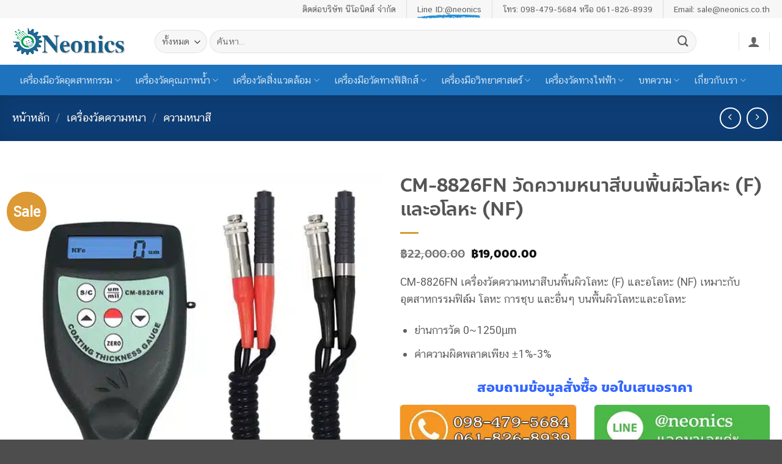

--- FILE ---
content_type: text/html; charset=UTF-8
request_url: https://www.neonics.biz/product/cm-8826fn/
body_size: 75248
content:
<!DOCTYPE html>
<html lang="th" class="loading-site no-js">
<head>
	<meta charset="UTF-8" />
	<link rel="profile" href="http://gmpg.org/xfn/11" />
	<link rel="pingback" href="https://www.neonics.biz/xmlrpc.php" />

					<script>document.documentElement.className = document.documentElement.className + ' yes-js js_active js'</script>
			<script>(function(html){html.className = html.className.replace(/\bno-js\b/,'js')})(document.documentElement);</script>
<meta name='robots' content='index, follow, max-image-preview:large, max-snippet:-1, max-video-preview:-1' />
<meta name="viewport" content="width=device-width, initial-scale=1" />
	<!-- This site is optimized with the Yoast SEO plugin v26.5 - https://yoast.com/wordpress/plugins/seo/ -->
	<title>CM-8826FN เครื่องวัดความหนาสีบนพิ้นผิวโลหะ (F) และอโลหะ (NF) ราคาถูก</title>
<link data-rocket-prefetch href="https://www.googletagmanager.com" rel="dns-prefetch">
<link crossorigin data-rocket-preload as="font" href="https://www.neonics.biz/wp-content/plugins/seed-fonts/fonts/cs-chatthai-ui/cschatthaiui-webfont.woff2" rel="preload">
<style id="wpr-usedcss">img:is([sizes=auto i],[sizes^="auto," i]){contain-intrinsic-size:3000px 1500px}img.emoji{display:inline!important;border:none!important;box-shadow:none!important;height:1em!important;width:1em!important;margin:0 .07em!important;vertical-align:-.1em!important;background:0 0!important;padding:0!important}:root{--wp-block-synced-color:#7a00df;--wp-block-synced-color--rgb:122,0,223;--wp-bound-block-color:var(--wp-block-synced-color);--wp-editor-canvas-background:#ddd;--wp-admin-theme-color:#007cba;--wp-admin-theme-color--rgb:0,124,186;--wp-admin-theme-color-darker-10:#006ba1;--wp-admin-theme-color-darker-10--rgb:0,107,160.5;--wp-admin-theme-color-darker-20:#005a87;--wp-admin-theme-color-darker-20--rgb:0,90,135;--wp-admin-border-width-focus:2px}@media (min-resolution:192dpi){:root{--wp-admin-border-width-focus:1.5px}}:root{--wp--preset--font-size--normal:16px;--wp--preset--font-size--huge:42px}.screen-reader-text{border:0;clip-path:inset(50%);height:1px;margin:-1px;overflow:hidden;padding:0;position:absolute;width:1px;word-wrap:normal!important}.screen-reader-text:focus{background-color:#ddd;clip-path:none;color:#444;display:block;font-size:1em;height:auto;left:5px;line-height:normal;padding:15px 23px 14px;text-decoration:none;top:5px;width:auto;z-index:100000}html :where(.has-border-color){border-style:solid}html :where([style*=border-top-color]){border-top-style:solid}html :where([style*=border-right-color]){border-right-style:solid}html :where([style*=border-bottom-color]){border-bottom-style:solid}html :where([style*=border-left-color]){border-left-style:solid}html :where([style*=border-width]){border-style:solid}html :where([style*=border-top-width]){border-top-style:solid}html :where([style*=border-right-width]){border-right-style:solid}html :where([style*=border-bottom-width]){border-bottom-style:solid}html :where([style*=border-left-width]){border-left-style:solid}html :where(img[class*=wp-image-]){height:auto;max-width:100%}:where(figure){margin:0 0 1em}html :where(.is-position-sticky){--wp-admin--admin-bar--position-offset:var(--wp-admin--admin-bar--height,0px)}@media screen and (max-width:600px){html :where(.is-position-sticky){--wp-admin--admin-bar--position-offset:0px}}.screen-reader-text{clip:rect(1px,1px,1px,1px);word-wrap:normal!important;border:0;clip-path:inset(50%);height:1px;margin:-1px;overflow:hidden;overflow-wrap:normal!important;padding:0;position:absolute!important;width:1px}.screen-reader-text:focus{clip:auto!important;background-color:#fff;border-radius:3px;box-shadow:0 0 2px 2px rgba(0,0,0,.6);clip-path:none;color:#2b2d2f;display:block;font-size:.875rem;font-weight:700;height:auto;left:5px;line-height:normal;padding:15px 23px 14px;text-decoration:none;top:5px;width:auto;z-index:100000}.wc-block-components-notice-banner{align-content:flex-start;align-items:stretch;background-color:#fff;border:1px solid #2f2f2f;border-radius:4px;box-sizing:border-box;color:#2f2f2f;display:flex;font-size:.875em;font-weight:400;gap:12px;line-height:1.5;margin:16px 0;padding:16px!important}.wc-block-components-notice-banner>svg{fill:#fff;background-color:#2f2f2f;border-radius:50%;flex-grow:0;flex-shrink:0;height:100%;padding:2px}.wc-block-components-notice-banner.is-error{background-color:#fff0f0;border-color:#cc1818}.wc-block-components-notice-banner.is-error>svg{background-color:#cc1818;transform:rotate(180deg)}.wc-block-components-notice-banner:focus{outline-width:0}.wc-block-components-notice-banner:focus-visible{outline-style:solid;outline-width:2px}.selectBox-dropdown{min-width:150px;position:relative;border:1px solid #bbb;line-height:1.5;text-decoration:none;text-align:left;color:#000;outline:0;vertical-align:middle;background:#f2f2f2;background:-moz-linear-gradient(top,#f8f8f8 1%,#e1e1e1 100%);background:-webkit-gradient(linear,left top,left bottom,color-stop(1%,#f8f8f8),color-stop(100%,#e1e1e1));-moz-box-shadow:0 1px 0 hsla(0,0%,100%,.75);-webkit-box-shadow:0 1px 0 hsla(0,0%,100%,.75);box-shadow:0 1px 0 hsla(0,0%,100%,.75);-webkit-border-radius:4px;-moz-border-radius:4px;border-radius:4px;display:inline-block;cursor:default}.selectBox-dropdown:focus,.selectBox-dropdown:focus .selectBox-arrow{border-color:#666}.selectBox-dropdown.selectBox-menuShowing{-moz-border-radius-bottomleft:0;-moz-border-radius-bottomright:0;-webkit-border-bottom-left-radius:0;-webkit-border-bottom-right-radius:0;border-bottom-left-radius:0;border-bottom-right-radius:0}.selectBox-dropdown .selectBox-label{padding:2px 8px;display:inline-block;white-space:nowrap;overflow:hidden}.selectBox-dropdown .selectBox-arrow{position:absolute;top:0;right:0;width:23px;height:100%;background:url(https://www.neonics.biz/wp-content/plugins/yith-woocommerce-wishlist/assets/images/jquery.selectBox-arrow.gif) 50% center no-repeat;border-left:1px solid #bbb}.selectBox-dropdown-menu{position:absolute;z-index:99999;max-height:200px;min-height:1em;border:1px solid #bbb;background:#fff;-moz-box-shadow:0 2px 6px rgba(0,0,0,.2);-webkit-box-shadow:0 2px 6px rgba(0,0,0,.2);box-shadow:0 2px 6px rgba(0,0,0,.2);overflow:auto;-webkit-overflow-scrolling:touch}.selectBox-inline{min-width:150px;outline:0;border:1px solid #bbb;background:#fff;display:inline-block;-webkit-border-radius:4px;-moz-border-radius:4px;border-radius:4px;overflow:auto}.selectBox-inline:focus{border-color:#666}.selectBox-options,.selectBox-options LI,.selectBox-options LI A{list-style:none;display:block;cursor:default;padding:0;margin:0}.selectBox-options LI A{line-height:1.5;padding:0 .5em;white-space:nowrap;overflow:hidden;background:6px center no-repeat}.selectBox-options LI.selectBox-hover A{background-color:#eee}.selectBox-options LI.selectBox-disabled A{color:#888;background-color:rgba(0,0,0,0)}.selectBox-options LI.selectBox-selected A{background-color:#c8def4}.selectBox-options .selectBox-optgroup{color:#666;background:#eee;font-weight:700;line-height:1.5;padding:0 .3em;white-space:nowrap}.selectBox.selectBox-disabled{color:#888!important}.selectBox-dropdown.selectBox-disabled .selectBox-arrow{opacity:.5;border-color:#666}.selectBox-inline.selectBox-disabled{color:#888!important}.selectBox-inline.selectBox-disabled .selectBox-options A{background-color:rgba(0,0,0,0)!important}:root{--woocommerce:#720eec;--wc-green:#7ad03a;--wc-red:#a00;--wc-orange:#ffba00;--wc-blue:#2ea2cc;--wc-primary:#720eec;--wc-primary-text:#fcfbfe;--wc-secondary:#e9e6ed;--wc-secondary-text:#515151;--wc-highlight:#958e09;--wc-highligh-text:white;--wc-content-bg:#fff;--wc-subtext:#767676;--wc-form-border-color:rgba(32, 7, 7, .8);--wc-form-border-radius:4px;--wc-form-border-width:1px}@font-face{font-display:swap;font-family:WooCommerce;src:url(https://www.neonics.biz/wp-content/plugins/woocommerce/assets/fonts/WooCommerce.woff2) format("woff2"),url(https://www.neonics.biz/wp-content/plugins/woocommerce/assets/fonts/WooCommerce.woff) format("woff"),url(https://www.neonics.biz/wp-content/plugins/woocommerce/assets/fonts/WooCommerce.ttf) format("truetype");font-weight:400;font-style:normal}div.pp_woocommerce .pp_content_container{background:#fff;border-radius:3px;box-shadow:0 1px 30px rgba(0,0,0,.25);padding:20px 0}div.pp_woocommerce .pp_content_container::after,div.pp_woocommerce .pp_content_container::before{content:" ";display:table}div.pp_woocommerce .pp_content_container::after{clear:both}div.pp_woocommerce .pp_loaderIcon::before{height:1em;width:1em;display:block;position:absolute;top:50%;left:50%;margin-left:-.5em;margin-top:-.5em;content:"";animation:1s ease-in-out infinite spin;background:url(https://www.neonics.biz/wp-content/plugins/woocommerce/assets/images/icons/loader.svg) center center;background-size:cover;line-height:1;text-align:center;font-size:2em;color:rgba(0,0,0,.75)}div.pp_woocommerce div.ppt{color:#000}div.pp_woocommerce .pp_gallery ul li a{border:1px solid rgba(0,0,0,.5);background:#fff;box-shadow:0 1px 2px rgba(0,0,0,.2);border-radius:2px;display:block}div.pp_woocommerce .pp_gallery ul li a:hover{border-color:#000}div.pp_woocommerce .pp_gallery ul li.selected a{border-color:#000}div.pp_woocommerce .pp_next::before,div.pp_woocommerce .pp_previous::before{border-radius:100%;height:1em;width:1em;text-shadow:0 1px 2px rgba(0,0,0,.5);background-color:#444;color:#fff!important;font-size:16px!important;line-height:1em;transition:all ease-in-out .2s;font-family:WooCommerce;content:"\e00b";text-indent:0;display:none;position:absolute;top:50%;margin-top:-10px;text-align:center}div.pp_woocommerce .pp_next::before:hover,div.pp_woocommerce .pp_previous::before:hover{background-color:#000}div.pp_woocommerce .pp_next:hover::before,div.pp_woocommerce .pp_previous:hover::before{display:block}div.pp_woocommerce .pp_previous::before{left:1em}div.pp_woocommerce .pp_next::before{right:1em;font-family:WooCommerce;content:"\e008"}div.pp_woocommerce .pp_details{margin:0;padding-top:1em}div.pp_woocommerce .pp_description,div.pp_woocommerce .pp_nav{font-size:14px}div.pp_woocommerce .pp_arrow_next,div.pp_woocommerce .pp_arrow_previous,div.pp_woocommerce .pp_nav,div.pp_woocommerce .pp_nav .pp_pause,div.pp_woocommerce .pp_nav p,div.pp_woocommerce .pp_play{margin:0}div.pp_woocommerce .pp_nav{margin-right:1em;position:relative}div.pp_woocommerce .pp_close{border-radius:100%;height:1em;width:1em;text-shadow:0 1px 2px rgba(0,0,0,.5);background-color:#444;color:#fff!important;font-size:16px!important;line-height:1em;transition:all ease-in-out .2s;top:-.5em;right:-.5em;font-size:1.618em!important}div.pp_woocommerce .pp_close:hover{background-color:#000}div.pp_woocommerce .pp_close::before{font-family:WooCommerce;content:"\e013";display:block;position:absolute;top:0;left:0;right:0;bottom:0;text-align:center;text-indent:0}div.pp_woocommerce .pp_arrow_next,div.pp_woocommerce .pp_arrow_previous{border-radius:100%;height:1em;width:1em;text-shadow:0 1px 2px rgba(0,0,0,.5);background-color:#444;color:#fff!important;font-size:16px!important;line-height:1em;transition:all ease-in-out .2s;position:relative;margin-top:-1px}div.pp_woocommerce .pp_arrow_next:hover,div.pp_woocommerce .pp_arrow_previous:hover{background-color:#000}div.pp_woocommerce .pp_arrow_next::before,div.pp_woocommerce .pp_arrow_previous::before{font-family:WooCommerce;content:"\e00b";display:block;position:absolute;top:0;left:0;right:0;bottom:0;text-align:center;text-indent:0}div.pp_woocommerce .pp_arrow_previous{margin-right:.5em}div.pp_woocommerce .pp_arrow_next{margin-left:.5em}div.pp_woocommerce .pp_arrow_next::before{content:"\e008"}div.pp_woocommerce a.pp_contract,div.pp_woocommerce a.pp_expand{border-radius:100%;height:1em;width:1em;text-shadow:0 1px 2px rgba(0,0,0,.5);background-color:#444;color:#fff!important;font-size:16px!important;line-height:1em;transition:all ease-in-out .2s;right:auto;left:-.5em;top:-.5em;font-size:1.618em!important}div.pp_woocommerce a.pp_contract:hover,div.pp_woocommerce a.pp_expand:hover{background-color:#000}div.pp_woocommerce a.pp_contract::before,div.pp_woocommerce a.pp_expand::before{font-family:WooCommerce;content:"\e005";display:block;position:absolute;top:0;left:0;right:0;bottom:0;text-align:center;text-indent:0}div.pp_woocommerce a.pp_contract::before{content:"\e004"}div.pp_woocommerce #respond{margin:0;width:100%;background:0 0;border:none;padding:0}div.pp_woocommerce .pp_inline{padding:0!important}.rtl div.pp_woocommerce .pp_content_container{text-align:right}@media only screen and (max-width:768px){div.pp_woocommerce{left:5%!important;right:5%!important;box-sizing:border-box;width:90%!important}div.pp_woocommerce .pp_contract,div.pp_woocommerce .pp_expand,div.pp_woocommerce .pp_gallery,div.pp_woocommerce .pp_next,div.pp_woocommerce .pp_previous{display:none!important}div.pp_woocommerce .pp_arrow_next,div.pp_woocommerce .pp_arrow_previous,div.pp_woocommerce .pp_close{height:44px;width:44px;font-size:44px;line-height:44px}div.pp_woocommerce .pp_arrow_next::before,div.pp_woocommerce .pp_arrow_previous::before,div.pp_woocommerce .pp_close::before{font-size:44px}div.pp_woocommerce .pp_description{display:none!important}div.pp_woocommerce .pp_details{width:100%!important}.pp_content{width:100%!important}.pp_content #pp_full_res>img{width:100%!important;height:auto!important}.currentTextHolder{line-height:3}}div.pp_pic_holder a:focus{outline:0}div.pp_overlay{background:#000;display:none;left:0;position:absolute;top:0;width:100%;z-index:9999}div.pp_pic_holder{display:none;position:absolute;width:100px;z-index:10000}.pp_top{height:20px;position:relative}* html .pp_top{padding:0 20px}.pp_top .pp_left{height:20px;left:0;position:absolute;width:20px}.pp_top .pp_middle{height:20px;left:20px;position:absolute;right:20px}* html .pp_top .pp_middle{left:0;position:static}.pp_top .pp_right{height:20px;left:auto;position:absolute;right:0;top:0;width:20px}.pp_content{height:40px;min-width:40px}* html .pp_content{width:40px}.pp_fade{display:none}.pp_content_container{position:relative;text-align:left;width:100%}.pp_content_container .pp_left{padding-left:20px}.pp_content_container .pp_right{padding-right:20px}.pp_content_container .pp_details{float:left;margin:10px 0 2px}.pp_description{display:none;margin:0}.pp_social{float:left;margin:0}.pp_social .facebook{float:left;margin-left:5px;width:55px;overflow:hidden}.pp_nav{clear:right;float:left;margin:3px 10px 0 0}.pp_nav p{float:left;margin:2px 4px;white-space:nowrap}.pp_nav .pp_pause,.pp_nav .pp_play{float:left;margin-right:4px;text-indent:-10000px}a.pp_arrow_next,a.pp_arrow_previous{display:block;float:left;height:15px;margin-top:3px;text-indent:-100000px;width:14px}.pp_hoverContainer{position:absolute;top:0;width:100%;z-index:2000}.pp_gallery{display:none;left:50%;margin-top:-50px;position:absolute;z-index:10000}.pp_gallery div{float:left;overflow:hidden;position:relative}.pp_gallery ul{float:left;height:35px;margin:0 0 0 5px;padding:0;position:relative;white-space:nowrap}.pp_gallery ul a{border:1px solid #000;border:1px solid rgba(0,0,0,.5);display:block;float:left;height:33px;overflow:hidden}.pp_gallery li.selected a,.pp_gallery ul a:hover{border-color:#fff}.pp_gallery ul a img{border:0}.pp_gallery li{display:block;float:left;margin:0 5px 0 0;padding:0}.pp_gallery li.default a{display:block;height:33px;width:50px}.pp_gallery li.default a img{display:none}.pp_gallery .pp_arrow_next,.pp_gallery .pp_arrow_previous{margin-top:7px!important}a.pp_next{display:block;float:right;height:100%;text-indent:-10000px;width:49%}a.pp_previous{display:block;float:left;height:100%;text-indent:-10000px;width:49%}a.pp_contract,a.pp_expand{cursor:pointer;display:none;height:20px;position:absolute;right:30px;text-indent:-10000px;top:10px;width:20px;z-index:20000}a.pp_close{position:absolute;right:0;top:0;display:block;text-indent:-10000px}.pp_bottom{height:20px;position:relative}* html .pp_bottom{padding:0 20px}.pp_bottom .pp_left{height:20px;left:0;position:absolute;width:20px}.pp_bottom .pp_middle{height:20px;left:20px;position:absolute;right:20px}* html .pp_bottom .pp_middle{left:0;position:static}.pp_bottom .pp_right{height:20px;left:auto;position:absolute;right:0;top:0;width:20px}.pp_loaderIcon{display:block;height:24px;left:50%;margin:-12px 0 0 -12px;position:absolute;top:50%;width:24px}#pp_full_res .pp_inline{text-align:left}div.ppt{color:#fff!important;font-weight:700;display:none;font-size:17px;margin:0 0 5px 15px;z-index:9999}.yith-wcwl-popup-content h3{text-align:center;font-size:1.5em}.yith-wcwl-popup-content label{display:block}.yith-wcwl-popup-content input[type=text],.yith-wcwl-popup-content select{padding:10px 7px}.yith-wcwl-popup-content .create{display:none}.yith-wcwl-popup-content .yith-wcwl-second-row{display:none}.yith-wcwl-popup-content .popup-description{text-align:center;font-weight:600;margin-bottom:15px}.yith-wcwl-popup-content .popup-description a.show-tab.active{cursor:inherit;color:inherit;pointer-events:none}.yith-wcwl-popup-content .wishlist-select{box-sizing:border-box}.yith-wcwl-popup-feedback{margin-top:2em;margin-bottom:2em}.yith-wcwl-popup-feedback p.feedback{margin-top:1.5em;text-align:center;font-size:1.1rem;font-weight:600}.yith-wcwl-popup-footer{margin:15px 0}.yith-wcwl-popup-content .heading-icon,.yith-wcwl-popup-feedback .heading-icon{text-align:center;display:block;font-size:70px;color:#333;margin-block:0 15px}.yith-wcwl-popup-content .heading-icon img,.yith-wcwl-popup-content .heading-icon svg.yith-wcwl-icon-svg,.yith-wcwl-popup-feedback .heading-icon img,.yith-wcwl-popup-feedback .heading-icon svg.yith-wcwl-icon-svg{width:70px;height:70px}.pp_pic_holder.pp_woocommerce.feedback{max-width:450px!important}.pp_pic_holder.pp_woocommerce.feedback .pp_content{width:auto!important}.yith-wcwl-add-button.with-dropdown{position:relative;padding:15px 0}.yith-wcwl-add-button ul.yith-wcwl-dropdown li{padding:15px;padding-left:0;text-transform:uppercase;font-size:.8em}.yith-wcwl-add-button ul.yith-wcwl-dropdown li:before{font-family:FontAwesome;content:"";margin-right:15px}.yith-wcwl-add-button ul.yith-wcwl-dropdown li:not(:last-child){border-bottom:1px solid #cdcdcd}.yith-wcwl-add-button ul.yith-wcwl-dropdown li a{font-size:1em!important;color:inherit;box-shadow:none}.yith-wcwl-add-button ul.yith-wcwl-dropdown li a:hover{color:initial}.yith-wcwl-add-to-wishlist .yith-wcwl-add-button{display:flex;flex-direction:column;align-items:center}.yith-wcwl-add-to-wishlist a.button:not(.theme-button-style){padding:7px 10px}.yith-wcwl-add-to-wishlist .add_to_wishlist img,.yith-wcwl-add-to-wishlist svg.yith-wcwl-icon-svg{height:auto;width:25px;color:var(--add-to-wishlist-icon-color,#000)}.yith-wcwl-add-to-wishlist.exists svg.yith-wcwl-icon-svg{color:var(--added-to-wishlist-icon-color,#000)}.yith-wcwl-wishlistaddedbrowse{display:flex;flex-direction:column;align-items:center}.yith-wcwl-wishlistaddedbrowse .feedback{display:flex;align-items:center;justify-content:center;gap:5px;text-wrap:balance}.yith-wcwl-add-to-wishlist--single .yith-wcwl-add-button ul.yith-wcwl-dropdown{left:0}.yith-wcwl-add-button ul.yith-wcwl-dropdown{display:none;list-style:none;margin-bottom:0;padding:5px 25px;background:#fff;position:absolute;z-index:15;top:100%;border:1px solid #cdcdcd;outline-offset:-10px;left:50%;min-width:200px}.yith-wcwl-add-to-wishlist .with-tooltip{position:relative}.yith-wcwl-tooltip{z-index:10;padding:5px 10px;border-radius:5px;text-align:center;top:calc(100% + 5px);pointer-events:none;cursor:initial;font-size:.6875rem;line-height:normal;display:none}.with-dropdown .yith-wcwl-tooltip{top:auto;bottom:calc(100% + 10px)}.with-tooltip .yith-wcwl-tooltip{position:absolute;left:50%;transform:translateX(-50%)}.with-tooltip .yith-wcwl-tooltip:before{content:"";display:block;position:absolute;top:0;left:50%;transform:translate(-50%,-95%);width:0;height:0;background:rgba(0,0,0,0)!important;border-left:5px solid transparent!important;border-right:5px solid transparent!important;border-bottom:5px solid}.with-dropdown .with-tooltip .yith-wcwl-tooltip:before{bottom:-5px;top:auto;border-left:5px solid transparent;border-right:5px solid transparent;border-top:5px solid;border-bottom:none}#yith-wcwl-popup-message{font-weight:700;line-height:50px;text-align:center;background:#fff;-webkit-box-shadow:0 0 15px rgba(0,0,0,.3);-moz-box-shadow:0 0 15px rgba(0,0,0,.3);box-shadow:0 0 15px rgba(0,0,0,.3);position:fixed;top:50%;left:50%;padding:7px 40px;z-index:10000}.woocommerce .yith-wcwl-add-button a.button.alt:not(.theme-button-style){background-color:var(--color-add-to-wishlist-background,#333);background:var(--color-add-to-wishlist-background,#333);color:var(--color-add-to-wishlist-text,#fff);border-color:var(--color-add-to-wishlist-border,#333);border-radius:var(--rounded-corners-radius,16px)}.woocommerce .yith-wcwl-add-button a.button.alt:not(.theme-button-style):hover{background-color:var(--color-add-to-wishlist-background-hover,#4f4f4f);background:var(--color-add-to-wishlist-background-hover,#4f4f4f);color:var(--color-add-to-wishlist-text-hover,#fff);border-color:var(--color-add-to-wishlist-border-hover,#4f4f4f)}.with-dropdown .with-tooltip .yith-wcwl-tooltip:before,.with-tooltip .yith-wcwl-tooltip:before,.yith-wcwl-tooltip{background-color:var(--tooltip-color-background,#333);border-bottom-color:var(--tooltip-color-background,#333);border-top-color:var(--tooltip-color-background,#333);color:var(--tooltip-color-text,#fff)}.wishlist-title{display:inline-block}.wishlist-title:hover a.show-title-form{visibility:visible}.wishlist-title h2{display:inline-block;padding:5px}.wishlist-title a.show-title-form{cursor:pointer;visibility:hidden;display:inline-flex;align-items:center;padding:2px 7px;gap:5px}.wishlist-title a.show-title-form img,.wishlist-title a.show-title-form svg.yith-wcwl-icon-svg{width:20px}.wishlist-title.wishlist-title-with-form h2:hover{background:#efefef}.hidden-title-form{position:relative;margin:25px 0 39px}.hidden-title-form>input[type=text]{padding-right:65px;line-height:1;min-height:30px}.hidden-title-form a{cursor:pointer;display:inline-block;width:30px;height:30px;line-height:30px;text-align:center;vertical-align:middle;font-size:1.3em}.hidden-title-form a i{margin:0;display:inline-block}.yes-js .hidden-title-form{display:none}table.wishlist_table{font-size:80%}table.wishlist_table tr{position:relative}table.wishlist_table tr th{text-align:center}table.wishlist_table tr th.product-checkbox{vertical-align:middle;width:40px}table.wishlist_table tr th.product-thumbnail{width:80px}.wishlist_table tr th.product-checkbox{text-align:center}.wishlist_table a.button{white-space:normal;margin-bottom:5px!important}.wishlist_table.images_grid li.show{z-index:10}.wishlist_table.images_grid li .product-thumbnail{position:relative}.wishlist_table.images_grid li .product-thumbnail .product-checkbox{position:absolute;top:7px;left:15px;z-index:2}.wishlist_table.images_grid li.show .product-thumbnail>a img,.wishlist_table.images_grid li:hover .product-thumbnail>a img{filter:brightness(1.1)}.wishlist_table.images_grid li .item-details{display:none;position:absolute;z-index:2;bottom:15px;left:calc(50% - 150px);width:300px;background:#fff;padding:10px 20px;-webkit-box-shadow:0 0 15px rgba(0,0,0,.3);-moz-box-shadow:0 0 15px rgba(0,0,0,.3);box-shadow:0 0 15px rgba(0,0,0,.3)}.wishlist_table.images_grid li.show .item-details{display:block}.wishlist_table.images_grid li .item-details a.close{position:absolute;top:10px;right:20px}.wishlist_table.images_grid li .item-details h3,.wishlist_table.mobile li .item-details h3{margin-bottom:7px}.wishlist_table.mobile{list-style:none;margin-left:0}.wishlist_table.mobile li{margin-bottom:7px}a.add_to_wishlist{cursor:pointer}.yith-wcwl-add-to-wishlist a.add_to_wishlist>img,.yith-wcwl-add-to-wishlist a.delete_item>img,.yith-wcwl-add-to-wishlist a.move_to_another_wishlist>img{max-width:32px;display:inline-block;margin-right:10px}.yith-wcwl-add-to-wishlist a.add_to_wishlist>.yith-wcwl-icon-svg,.yith-wcwl-add-to-wishlist a.delete_item>.yith-wcwl-icon-svg,.yith-wcwl-add-to-wishlist a.move_to_another_wishlist>.yith-wcwl-icon-svg{vertical-align:bottom}.wishlist_table .add_to_cart.button{padding:7px 12px;line-height:normal}.yith-wcwl-add-to-wishlist{margin-top:10px}.hidden-title-form button i,.wishlist-title a.show-title-form i,.wishlist_table .add_to_cart.button i,.yith-wcwl-add-button>a i{margin-right:10px}.hidden-title-form a.hide-title-form,.wishlist-title a.show-title-form,.wishlist_table .add_to_cart.button,.yith-wcwl-add-button a.add_to_wishlist{margin:0;box-shadow:none;text-shadow:none}.yith-wcwl-add-button .add_to_wishlist img,.yith-wcwl-add-button .add_to_wishlist svg.yith-wcwl-icon-svg{margin-right:5px}.woocommerce .wishlist-title{margin-bottom:30px}.woocommerce .wishlist-title h2{vertical-align:middle;margin-bottom:0}.woocommerce .hidden-title-form button{padding:7px 24px;vertical-align:middle;border:none;position:relative}.woocommerce .hidden-title-form button:active{top:1px}.woocommerce #content table.wishlist_table.cart a.remove{color:#c3c3c3;margin:0 auto}.woocommerce #content table.wishlist_table.cart a.remove:hover{background-color:#c3c3c3;color:#fff}.copy-trigger{cursor:pointer}#move_to_another_wishlist{display:none}.wishlist_manage_table select{vertical-align:middle;margin-right:10px}.wishlist_manage_table.mobile li{margin-bottom:30px}.wishlist_manage_table.mobile li .item-details .hidden-title-form{position:relative}.wishlist_manage_table.mobile li .item-details .hidden-title-form input[type=text]{width:100%}.woocommerce .wishlist_table a.add_to_cart.button.alt:not(.yith-wcwl-themed-button-style){background:var(--color-add-to-cart-background,#333);color:var(--color-add-to-cart-text,#fff);border-color:var(--color-add-to-cart-border,#333);border-radius:var(--add-to-cart-rounded-corners-radius,16px)}.woocommerce .wishlist_table a.add_to_cart.button.alt:not(.yith-wcwl-themed-button-style):hover{background:var(--color-add-to-cart-background-hover,#4f4f4f);color:var(--color-add-to-cart-text-hover,#fff);border-color:var(--color-add-to-cart-border-hover,#4f4f4f)}.woocommerce .hidden-title-form button{background:var(--color-button-style-1-background,#333);color:var(--color-button-style-1-text,#fff);border-color:var(--color-button-style-1-border,#333)}.woocommerce .hidden-title-form button:hover{background:var(--color-button-style-1-background-hover,#333);color:var(--color-button-style-1-text-hover,#fff);border-color:var(--color-button-style-1-border-hover,#333)}.woocommerce .hidden-title-form a.hide-title-form,.woocommerce .wishlist-title a.show-title-form{background:var(--color-button-style-2-background,#333);color:var(--color-button-style-2-text,#fff);border-color:var(--color-button-style-2-border,#333)}.woocommerce .hidden-title-form a.hide-title-form:hover,.woocommerce .wishlist-title a.show-title-form:hover{background:var(--color-button-style-2-background-hover,#333);color:var(--color-button-style-2-text-hover,#fff);border-color:var(--color-button-style-2-border-hover,#333)}.selectBox-dropdown-menu.selectBox-options li.selectBox-hover a,.selectBox-dropdown-menu.selectBox-options li.selectBox-selected a{background:var(--color-headers-background,#f4f4f4)}.woocommerce a.selectBox{background:#fff;min-width:100px;margin-right:10px;color:inherit}.woocommerce a.selectBox,.woocommerce a.selectBox:hover{border-bottom:1px solid #bbb!important}.woocommerce a.selectBox:hover{color:inherit}.woocommerce a.selectBox:focus{border:1px solid #ccc}.selectBox-dropdown .selectBox-label{vertical-align:middle;padding:3px 8px}.selectBox-dropdown .selectBox-arrow{border:none;background:url(https://www.neonics.biz/wp-content/plugins/yith-woocommerce-wishlist/assets/images/jquery.selectBox-arrow.png) center right no-repeat}.selectBox-dropdown.selectBox-menuShowing .selectBox-arrow{background:url(https://www.neonics.biz/wp-content/plugins/yith-woocommerce-wishlist/assets/images/jquery.selectBox-arrow.png) center left no-repeat}.selectBox-dropdown-menu{border-bottom-left-radius:3px;border-bottom-right-radius:3px;padding:5px;font-size:80%}.selectBox-dropdown-menu li a{color:inherit;padding:5px 8px;border-radius:3px}.selectBox-dropdown-menu a:hover{color:inherit;text-decoration:none}select.selectBox.change-wishlist{max-width:100px}.selectBox.change-wishlist{width:auto!important}.yith-wcwl-with-pretty-photo{overflow:hidden}.yith-wcwl-with-pretty-photo .pp_content{height:auto!important}.woocommerce .wishlist-fragment .blockUI.blockOverlay::before,.woocommerce .yith-wcwl-popup-form .blockUI.blockOverlay::before{display:none}.elementor-widget-wp-widget-yith-wcwl-items ul.product_list_widget li,.widget_yith-wcwl-items ul.product_list_widget li{display:table}.elementor-widget-wp-widget-yith-wcwl-items ul.product_list_widget li:not(:last-child),.widget_yith-wcwl-items ul.product_list_widget li:not(:last-child){margin-bottom:10px}.elementor-widget-wp-widget-yith-wcwl-items ul.product_list_widget li .image-thumb,.elementor-widget-wp-widget-yith-wcwl-items ul.product_list_widget li .mini-cart-item-info,.elementor-widget-wp-widget-yith-wcwl-items ul.product_list_widget li .remove_from_all_wishlists,.widget_yith-wcwl-items ul.product_list_widget li .image-thumb,.widget_yith-wcwl-items ul.product_list_widget li .mini-cart-item-info,.widget_yith-wcwl-items ul.product_list_widget li .remove_from_all_wishlists{display:table-cell;vertical-align:middle}.elementor-widget-wp-widget-yith-wcwl-items ul.product_list_widget li .remove_from_all_wishlists,.widget_yith-wcwl-items ul.product_list_widget li .remove_from_all_wishlists{font-size:1.2rem}.elementor-widget-wp-widget-yith-wcwl-items ul.product_list_widget li .image-thumb img,.widget_yith-wcwl-items ul.product_list_widget li .image-thumb img{margin-left:10px;max-width:40px}.elementor-widget-wp-widget-yith-wcwl-items ul.product_list_widget li .mini-cart-item-info,.widget_yith-wcwl-items ul.product_list_widget li .mini-cart-item-info{display:inline-block;vertical-align:middle;margin-left:10px}.elementor-widget-wp-widget-yith-wcwl-items ul.product_list_widget li .mini-cart-item-info a,.widget_yith-wcwl-items ul.product_list_widget li .mini-cart-item-info a{display:inline-block}.elementor-widget-wp-widget-yith-wcwl-items ul.product_list_widget li .mini-cart-item-info>*,.widget_yith-wcwl-items ul.product_list_widget li .mini-cart-item-info>*{display:block}.yith-wcwl-pp-modal{position:fixed!important;top:50%!important;left:50%!important;transform:translate(-50%,-50%)!important;width:450px!important}.yith-wcwl-pp-modal .yith-wcwl-popup-form{padding:0}.yith-wcwl-pp-modal div.pp_content_container{padding:40px 35px;border-radius:15px;display:flex;box-shadow:rgba(24,53,62,.1) 0 11px 15px -7px,rgba(24,53,62,.07) 0 24px 38px 3px,rgba(24,53,62,.06) 0 9px 46px 8px;max-width:fit-content}.yith-wcwl-pp-modal div.pp_content_container .pp_content{width:380px!important}.yith-wcwl-pp-modal div.pp_content_container .pp_content .yith-wcwl-popup-content{padding:0}.yith-wcwl-pp-modal div.pp_content_container .pp_content .yith-wcwl-popup-content .heading-icon{margin-top:0}.yith-wcwl-pp-modal div.pp_content_container .popup-description{margin-bottom:10px}.yith-wcwl-pp-modal div.pp_content_container .heading-icon{color:var(--modal-colors-icon,#007565);height:auto;max-height:90px}.yith-wcwl-pp-modal div.pp_content_container .heading-icon:not([id$=-light]):not(.yith-wcwl-icon-svg--light){stroke-width:1}.yith-wcwl-pp-modal div.pp_content_container .heading-icon:not([id$=-light]):not(.yith-wcwl-icon-svg--light) *{stroke-width:1}.yith-wcwl-pp-modal div.pp_content_container div.yith-wcwl-popup-footer{margin-bottom:0}.yith-wcwl-pp-modal div.pp_content_container .woocommerce-input-wrapper label.radio{display:inline-block;float:left}.yith-wcwl-pp-modal div.pp_content_container .woocommerce-input-wrapper span.description{clear:both}.yith-wcwl-pp-modal.feedback .pp_content_container{padding:20px 15px}.yith-wcwl-pp-modal select.change-wishlist{box-sizing:border-box}:root{--rounded-corners-radius:16px;--color-add-to-cart-background:#333333;--color-add-to-cart-text:#FFFFFF;--color-add-to-cart-border:#333333;--color-add-to-cart-background-hover:#4F4F4F;--color-add-to-cart-text-hover:#FFFFFF;--color-add-to-cart-border-hover:#4F4F4F;--add-to-cart-rounded-corners-radius:16px;--color-button-style-1-background:#333333;--color-button-style-1-text:#FFFFFF;--color-button-style-1-border:#333333;--color-button-style-1-background-hover:#4F4F4F;--color-button-style-1-text-hover:#FFFFFF;--color-button-style-1-border-hover:#4F4F4F;--color-button-style-2-background:#333333;--color-button-style-2-text:#FFFFFF;--color-button-style-2-border:#333333;--color-button-style-2-background-hover:#4F4F4F;--color-button-style-2-text-hover:#FFFFFF;--color-button-style-2-border-hover:#4F4F4F;--color-wishlist-table-background:#FFFFFF;--color-wishlist-table-text:#6d6c6c;--color-wishlist-table-border:#FFFFFF;--color-headers-background:#F4F4F4;--color-share-button-color:#FFFFFF;--color-share-button-color-hover:#FFFFFF;--color-fb-button-background:#39599E;--color-fb-button-background-hover:#595A5A;--color-tw-button-background:#45AFE2;--color-tw-button-background-hover:#595A5A;--color-pr-button-background:#AB2E31;--color-pr-button-background-hover:#595A5A;--color-em-button-background:#FBB102;--color-em-button-background-hover:#595A5A;--color-wa-button-background:#00A901;--color-wa-button-background-hover:#595A5A;--feedback-duration:3s}:root{--wp--preset--aspect-ratio--square:1;--wp--preset--aspect-ratio--4-3:4/3;--wp--preset--aspect-ratio--3-4:3/4;--wp--preset--aspect-ratio--3-2:3/2;--wp--preset--aspect-ratio--2-3:2/3;--wp--preset--aspect-ratio--16-9:16/9;--wp--preset--aspect-ratio--9-16:9/16;--wp--preset--color--black:#000000;--wp--preset--color--cyan-bluish-gray:#abb8c3;--wp--preset--color--white:#ffffff;--wp--preset--color--pale-pink:#f78da7;--wp--preset--color--vivid-red:#cf2e2e;--wp--preset--color--luminous-vivid-orange:#ff6900;--wp--preset--color--luminous-vivid-amber:#fcb900;--wp--preset--color--light-green-cyan:#7bdcb5;--wp--preset--color--vivid-green-cyan:#00d084;--wp--preset--color--pale-cyan-blue:#8ed1fc;--wp--preset--color--vivid-cyan-blue:#0693e3;--wp--preset--color--vivid-purple:#9b51e0;--wp--preset--color--primary:#11519B;--wp--preset--color--secondary:#dd9933;--wp--preset--color--success:#627D47;--wp--preset--color--alert:#b20000;--wp--preset--gradient--vivid-cyan-blue-to-vivid-purple:linear-gradient(135deg,rgb(6, 147, 227) 0%,rgb(155, 81, 224) 100%);--wp--preset--gradient--light-green-cyan-to-vivid-green-cyan:linear-gradient(135deg,rgb(122, 220, 180) 0%,rgb(0, 208, 130) 100%);--wp--preset--gradient--luminous-vivid-amber-to-luminous-vivid-orange:linear-gradient(135deg,rgb(252, 185, 0) 0%,rgb(255, 105, 0) 100%);--wp--preset--gradient--luminous-vivid-orange-to-vivid-red:linear-gradient(135deg,rgb(255, 105, 0) 0%,rgb(207, 46, 46) 100%);--wp--preset--gradient--very-light-gray-to-cyan-bluish-gray:linear-gradient(135deg,rgb(238, 238, 238) 0%,rgb(169, 184, 195) 100%);--wp--preset--gradient--cool-to-warm-spectrum:linear-gradient(135deg,rgb(74, 234, 220) 0%,rgb(151, 120, 209) 20%,rgb(207, 42, 186) 40%,rgb(238, 44, 130) 60%,rgb(251, 105, 98) 80%,rgb(254, 248, 76) 100%);--wp--preset--gradient--blush-light-purple:linear-gradient(135deg,rgb(255, 206, 236) 0%,rgb(152, 150, 240) 100%);--wp--preset--gradient--blush-bordeaux:linear-gradient(135deg,rgb(254, 205, 165) 0%,rgb(254, 45, 45) 50%,rgb(107, 0, 62) 100%);--wp--preset--gradient--luminous-dusk:linear-gradient(135deg,rgb(255, 203, 112) 0%,rgb(199, 81, 192) 50%,rgb(65, 88, 208) 100%);--wp--preset--gradient--pale-ocean:linear-gradient(135deg,rgb(255, 245, 203) 0%,rgb(182, 227, 212) 50%,rgb(51, 167, 181) 100%);--wp--preset--gradient--electric-grass:linear-gradient(135deg,rgb(202, 248, 128) 0%,rgb(113, 206, 126) 100%);--wp--preset--gradient--midnight:linear-gradient(135deg,rgb(2, 3, 129) 0%,rgb(40, 116, 252) 100%);--wp--preset--font-size--small:13px;--wp--preset--font-size--medium:20px;--wp--preset--font-size--large:36px;--wp--preset--font-size--x-large:42px;--wp--preset--spacing--20:0.44rem;--wp--preset--spacing--30:0.67rem;--wp--preset--spacing--40:1rem;--wp--preset--spacing--50:1.5rem;--wp--preset--spacing--60:2.25rem;--wp--preset--spacing--70:3.38rem;--wp--preset--spacing--80:5.06rem;--wp--preset--shadow--natural:6px 6px 9px rgba(0, 0, 0, .2);--wp--preset--shadow--deep:12px 12px 50px rgba(0, 0, 0, .4);--wp--preset--shadow--sharp:6px 6px 0px rgba(0, 0, 0, .2);--wp--preset--shadow--outlined:6px 6px 0px -3px rgb(255, 255, 255),6px 6px rgb(0, 0, 0);--wp--preset--shadow--crisp:6px 6px 0px rgb(0, 0, 0)}:where(body){margin:0}:where(.is-layout-flex){gap:.5em}:where(.is-layout-grid){gap:.5em}body{padding-top:0;padding-right:0;padding-bottom:0;padding-left:0}a:where(:not(.wp-element-button)){text-decoration:none}:root :where(.wp-element-button,.wp-block-button__link){background-color:#32373c;border-width:0;color:#fff;font-family:inherit;font-size:inherit;font-style:inherit;font-weight:inherit;letter-spacing:inherit;line-height:inherit;padding-top:calc(.667em + 2px);padding-right:calc(1.333em + 2px);padding-bottom:calc(.667em + 2px);padding-left:calc(1.333em + 2px);text-decoration:none;text-transform:inherit}.woocommerce form .form-row .required{visibility:visible}.wishlist_table .add_to_cart{line-height:1.3;padding:7px 10px}#yith-wcwl-popup-message{background:#fff;border:1px solid #ddd;padding:15px 0;font-size:120%;position:fixed;text-align:center;top:50%;left:50%;transform:translateX(50%);width:300px;z-index:10000}.wishlist-icon{position:relative}.wishlist-popup{opacity:0;max-height:0;position:absolute;overflow:hidden;padding:5px;margin-top:-10px;border-radius:5px;line-height:1.3;text-align:center;font-size:.9em;top:100%;background-color:rgba(0,0,0,.8);right:0;color:#fff;transition:opacity .3s,max-height .3s;transition-delay:.3s}.wishlist-popup:after{bottom:100%;right:10px;border:solid transparent;content:" ";height:0;width:0;position:absolute;pointer-events:none;border-color:rgba(136,183,213,0);border-bottom-color:rgba(0,0,0,.8);border-width:10px;margin-left:-10px}.wishlist-icon:hover .wishlist-popup{opacity:1;max-height:200px;overflow-y:auto}.wishlist-popup a{color:#ccc;display:block}.wishlist-popup a:hover{color:#fff}.wishlist-icon.added:after{background-color:red;transform:translateY(-3px)}.wishlist-popup .feedback{display:none!important}.wishlist-title{margin-bottom:20px}#yith-wcwl-form .hidden-title-form,#yith-wcwl-form .hide-title-form i,.wishlist-title .button{display:none}@media screen and (max-width:768px){.wishlist-title{text-align:center}}.wishlist_table.mobile{list-style:none}.wishlist_table.mobile li .product-checkbox{display:inline-block;width:20px;vertical-align:top}.wishlist-popup .yith-wcwl-icon-svg{display:none}.wishlist-popup .yith-wcwl-add-to-wishlist{margin-block-start:0}.yith-wcwl-add-button:not(.wishlist-popup .yith-wcwl-add-button){display:block;margin-block-end:1em}.yith-wcwl-wishlistaddedbrowse:not(.wishlist-popup .yith-wcwl-wishlistaddedbrowse){display:block;margin-block-end:1em}.yith-wcwl-wishlistaddedbrowse:not(.wishlist-popup .yith-wcwl-wishlistaddedbrowse) .feedback{display:block;justify-content:flex-start}@font-face{font-display:swap;font-family:Anakotmai;src:url("https://www.neonics.biz/wp-content/plugins/seed-fonts/fonts/anakotmai/anakotmai-medium.woff2") format("woff2");font-weight:500;font-style:normal}@font-face{font-display:swap;font-family:Anakotmai;src:url("https://www.neonics.biz/wp-content/plugins/seed-fonts/fonts/anakotmai/anakotmai-bold.woff2") format("woff2");font-weight:700;font-style:normal}.button,.price,button,h1,h2,h3,h4,label,legend{font-family:anakotmai,sans-serif!important;font-weight:500!important}body{--s-heading:"anakotmai",sans-serif!important}body{--s-heading-weight:500}@font-face{font-family:cs-chatthai-ui;src:url("https://www.neonics.biz/wp-content/plugins/seed-fonts/fonts/cs-chatthai-ui/cschatthaiui-webfont.woff2") format("woff2");font-weight:400;font-style:normal;font-display:swap}.menu,.nav,body,nav{font-family:cs-chatthai-ui,sans-serif!important;font-weight:400!important;font-size:18px!important;line-height:1.6!important}body{--s-body:"cs-chatthai-ui",sans-serif!important;--s-body-line-height:1.6}html{-ms-text-size-adjust:100%;-webkit-text-size-adjust:100%;font-family:sans-serif}body{margin:0}aside,footer,header,main,menu,nav,section{display:block}audio,canvas,progress,video{display:inline-block}audio:not([controls]){display:none;height:0}progress{vertical-align:baseline}[hidden],template{display:none}a{background-color:transparent}a:active,a:hover{outline-width:0}strong{font-weight:inherit;font-weight:bolder}img{border-style:none}svg:not(:root){overflow:hidden}button,input,select,textarea{font:inherit}optgroup{font-weight:700}button,input,select{overflow:visible}button,select{text-transform:none}[type=button],[type=submit],button{cursor:pointer}[disabled]{cursor:default}[type=submit],button,html [type=button]{-webkit-appearance:button}button::-moz-focus-inner,input::-moz-focus-inner{border:0;padding:0}button:-moz-focusring,input:-moz-focusring{outline:ButtonText dotted 1px}fieldset{border:1px solid silver;margin:0 2px;padding:.35em .625em .75em}legend{box-sizing:border-box;color:inherit;display:table;max-width:100%;padding:0;white-space:normal}textarea{overflow:auto}[type=checkbox],[type=radio]{box-sizing:border-box;padding:0}[type=number]::-webkit-inner-spin-button,[type=number]::-webkit-outer-spin-button{height:auto}[type=search]{-webkit-appearance:textfield}[type=search]::-webkit-search-cancel-button,[type=search]::-webkit-search-decoration{-webkit-appearance:none}*,:after,:before,html{box-sizing:border-box}html{-webkit-tap-highlight-color:transparent;background-attachment:fixed}body{-webkit-font-smoothing:antialiased;-moz-osx-font-smoothing:grayscale;color:var(--fs-color-base)}img{display:inline-block;height:auto;max-width:100%;vertical-align:middle}p:empty{display:none}a,button,input{touch-action:manipulation}ins{text-decoration:none}embed,iframe,object{max-width:100%}.col{margin:0;padding:0 15px 30px;position:relative;width:100%}.col-inner{background-position:50% 50%;background-repeat:no-repeat;background-size:cover;flex:1 0 auto;margin-left:auto;margin-right:auto;position:relative;width:100%}@media screen and (max-width:849px){.col{padding-bottom:30px}}.align-middle{align-items:center!important;align-self:center!important;vertical-align:middle!important}.align-center{justify-content:center!important}.small-6{flex-basis:50%;max-width:50%}.small-12,.small-columns-1 .flickity-slider>.col{flex-basis:100%;max-width:100%}.small-columns-2 .flickity-slider>.col,.small-columns-2>.col{flex-basis:50%;max-width:50%}.small-columns-3 .flickity-slider>.col{flex-basis:33.3333333333%;max-width:33.3333333333%}.small-columns-4 .flickity-slider>.col,.small-columns-4>.col{flex-basis:25%;max-width:25%}.small-columns-5 .flickity-slider>.col{flex-basis:20%;max-width:20%}.small-columns-6 .flickity-slider>.col{flex-basis:16.6666666667%;max-width:16.6666666667%}.small-columns-7 .flickity-slider>.col{flex-basis:14.2857142857%;max-width:14.2857142857%}.small-columns-8 .flickity-slider>.col{flex-basis:12.5%;max-width:12.5%}@media screen and (min-width:550px){.medium-3{flex-basis:25%;max-width:25%}.medium-4{flex-basis:33.3333333333%;max-width:33.3333333333%}.medium-6{flex-basis:50%;max-width:50%}.medium-12,.medium-columns-1 .flickity-slider>.col{flex-basis:100%;max-width:100%}.medium-columns-2 .flickity-slider>.col{flex-basis:50%;max-width:50%}.medium-columns-3 .flickity-slider>.col,.medium-columns-3>.col{flex-basis:33.3333333333%;max-width:33.3333333333%}.medium-columns-4 .flickity-slider>.col{flex-basis:25%;max-width:25%}.medium-columns-5 .flickity-slider>.col{flex-basis:20%;max-width:20%}.medium-columns-6 .flickity-slider>.col{flex-basis:16.6666666667%;max-width:16.6666666667%}.medium-columns-7 .flickity-slider>.col{flex-basis:14.2857142857%;max-width:14.2857142857%}.medium-columns-8 .flickity-slider>.col{flex-basis:12.5%;max-width:12.5%}}@media screen and (min-width:850px){.col:first-child .col-inner{margin-left:auto;margin-right:0}.col+.col .col-inner{margin-left:0;margin-right:auto}.row-divided>.col+.col:not(.large-12){border-left:1px solid #ececec}.large-3{flex-basis:25%;max-width:25%}.large-4{flex-basis:33.3333333333%;max-width:33.3333333333%}.large-6{flex-basis:50%;max-width:50%}.large-12,.large-columns-1 .flickity-slider>.col{flex-basis:100%;max-width:100%}.large-columns-2 .flickity-slider>.col{flex-basis:50%;max-width:50%}.large-columns-3 .flickity-slider>.col{flex-basis:33.3333333333%;max-width:33.3333333333%}.large-columns-4 .flickity-slider>.col,.large-columns-4>.col{flex-basis:25%;max-width:25%}.large-columns-5 .flickity-slider>.col{flex-basis:20%;max-width:20%}.large-columns-6 .flickity-slider>.col{flex-basis:16.6666666667%;max-width:16.6666666667%}.large-columns-7 .flickity-slider>.col{flex-basis:14.2857142857%;max-width:14.2857142857%}.large-columns-8 .flickity-slider>.col{flex-basis:12.5%;max-width:12.5%}}.container,.container-width,.row{margin-left:auto;margin-right:auto;width:100%}.container{padding-left:15px;padding-right:15px}.container,.container-width,.row{max-width:1080px}.row.row-collapse{max-width:1050px}.row.row-small{max-width:1065px}.row.row-large{max-width:1110px}.flex-row{align-items:center;display:flex;flex-flow:row nowrap;justify-content:space-between;width:100%}.text-center .flex-row{justify-content:center}.header .flex-row{height:100%}.flex-col{max-height:100%}.flex-grow{-ms-flex-negative:1;-ms-flex-preferred-size:auto!important;flex:1}.flex-center{margin:0 auto}.flex-left{margin-right:auto}.flex-right{margin-left:auto}@media(max-width:849px){.medium-flex-wrap{flex-flow:column wrap}.medium-flex-wrap .flex-col{flex-grow:0;padding-bottom:5px;padding-top:5px;width:100%}.medium-text-center .flex-row{justify-content:center}}@media(min-width:850px){.col2-set{display:flex}.col2-set>div+div{padding-left:30px}}.grid-col .flickity-slider>.img,.grid-col .slider:not(.flickity-enabled){bottom:0;height:100%;-o-object-fit:cover;object-fit:cover;padding:0!important;position:absolute!important;top:0;width:100%}.grid-col .slider:not(.flickity-enabled)>*{position:relative!important}.grid-col .flickity-viewport{height:100%!important}@media (-ms-high-contrast:none){.payment-icon svg{max-width:50px}.slider-nav-circle .flickity-prev-next-button svg{height:36px!important}.nav>li>a>i{top:-1px}}.gallery,.row{display:flex;flex-flow:row wrap;width:100%}.row>div:not(.col):not([class^=col-]):not([class*=" col-"]){width:100%!important}.row.row-grid{display:block}.row.row-grid>.col{float:left}.container .row:not(.row-collapse),.lightbox-content .row:not(.row-collapse),.row .gallery,.row .row:not(.row-collapse){margin-left:-15px;margin-right:-15px;padding-left:0;padding-right:0;width:auto}.row .container{padding-left:0;padding-right:0}.banner+.row:not(.row-collapse),.banner-grid-wrapper+.row:not(.row-collapse),.section+.row:not(.row-collapse),.slider-wrapper+.row:not(.row-collapse){margin-top:30px}.row-isotope{transition:height .3s}.row-collapse{padding:0}.row-collapse>.col,.row-collapse>.flickity-viewport>.flickity-slider>.col{padding:0!important}.row-collapse>.col .container{max-width:100%}.container .row-small:not(.row-collapse),.row .row-small:not(.row-collapse){margin-bottom:0;margin-left:-10px;margin-right:-10px}.row-small>.col,.row-small>.flickity-viewport>.flickity-slider>.col{margin-bottom:0;padding:0 9.8px 19.6px}.container .row-xsmall:not(.row-collapse),.row .row-xsmall:not(.row-collapse){margin-bottom:0;margin-left:-2px;margin-right:-2px}.row-xsmall>.flickity-viewport>.flickity-slider>.col{margin-bottom:0;padding:0 2px 3px}@media screen and (min-width:850px){.row-large{padding-left:0;padding-right:0}.container .row-large:not(.row-collapse),.row .row-large:not(.row-collapse){margin-bottom:0;margin-left:-30px;margin-right:-30px}.row-large>.col,.row-large>.flickity-viewport>.flickity-slider>.col{margin-bottom:0;padding:0 30px 30px}}.section{align-items:center;display:flex;flex-flow:row;min-height:auto;padding:30px 0;position:relative;width:100%}.section.dark{background-color:#666}.container .section,.row .section{padding-left:30px;padding-right:30px}.nav-dropdown{background-color:#fff;color:var(--fs-color-base);display:table;left:-99999px;margin:0;max-height:0;min-width:260px;opacity:0;padding:20px 0;position:absolute;text-align:left;transition:opacity .25s,visibility .25s;visibility:hidden;z-index:9}.dark.nav-dropdown{color:#f1f1f1}.nav-dropdown:after{clear:both;content:"";display:block;height:0;visibility:hidden}.nav-dropdown li{display:block;margin:0;vertical-align:top}.nav-dropdown li ul{margin:0;padding:0}.nav-dropdown>li.html{min-width:260px}.next-prev-thumbs li.has-dropdown:hover>.nav-dropdown,.no-js li.has-dropdown:hover>.nav-dropdown,li.current-dropdown>.nav-dropdown{left:-15px;max-height:inherit;opacity:1;visibility:visible}.nav-right li.current-dropdown:last-child>.nav-dropdown,.nav-right li.has-dropdown:hover:last-child>.nav-dropdown{left:auto;right:-15px}.nav-dropdown>li>a{display:block;line-height:1.3;padding:10px 20px;width:auto}.nav-dropdown>li:last-child:not(.nav-dropdown-col)>a{border-bottom:0!important}.nav-dropdown .menu-item-has-children>a,.nav-dropdown .title>a{color:#000;font-size:.8em;font-weight:bolder;text-transform:uppercase}.nav-dropdown.nav-dropdown-simple>li>a:hover{background-color:rgba(0,0,0,.03)}.nav-dropdown.nav-dropdown-simple li.html{padding:0 20px 10px}.menu-item-has-block .nav-dropdown{padding:0}.menu-item-has-block .nav-dropdown .col-inner ul:not(.nav.nav-vertical) li:not(.tab):not([class^=bullet-]){display:list-item;margin-left:1.3em!important}li.current-dropdown>.nav-dropdown-full,li.has-dropdown:hover>.nav-dropdown-full{display:flex;flex-wrap:wrap;left:50%!important;margin-left:0!important;margin-right:0!important;max-width:1150px!important;position:fixed;right:auto;transform:translateX(-50%);transition:opacity .3s!important;width:100%}.nav-dropdown-has-arrow li.has-dropdown:after,.nav-dropdown-has-arrow li.has-dropdown:before{border:solid transparent;bottom:-2px;content:"";height:0;left:50%;opacity:0;pointer-events:none;position:absolute;width:0;z-index:10}.nav-dropdown-has-arrow li.has-dropdown:after{border-color:hsla(0,0%,87%,0) hsla(0,0%,87%,0) #fff;border-width:8px;margin-left:-8px}.nav-dropdown-has-arrow li.has-dropdown:before{border-width:11px;margin-left:-11px;z-index:-999}.nav-dropdown-has-arrow .ux-nav-vertical-menu .menu-item-design-default:after,.nav-dropdown-has-arrow .ux-nav-vertical-menu .menu-item-design-default:before,.nav-dropdown-has-arrow li.has-dropdown.menu-item-design-container-width:after,.nav-dropdown-has-arrow li.has-dropdown.menu-item-design-container-width:before,.nav-dropdown-has-arrow li.has-dropdown.menu-item-design-full-width:after,.nav-dropdown-has-arrow li.has-dropdown.menu-item-design-full-width:before{display:none}.nav-dropdown-has-shadow .nav-dropdown{box-shadow:1px 1px 15px rgba(0,0,0,.15)}.nav-dropdown-has-arrow.nav-dropdown-has-border li.has-dropdown:before{border-bottom-color:#ddd}.nav-dropdown-has-border .nav-dropdown{border:2px solid #ddd}.nav-dropdown-has-arrow li.current-dropdown.has-dropdown:after,.nav-dropdown-has-arrow li.current-dropdown.has-dropdown:before{opacity:1;transition:opacity .25s}.label-hot.menu-item>a:after,.label-new.menu-item>a:after,.label-popular.menu-item>a:after,.label-sale.menu-item>a:after{background-color:#000;border-radius:2px;color:#fff;content:"";display:inline-block;font-size:9px;font-weight:bolder;letter-spacing:-.1px;line-height:9px;margin-left:4px;padding:2px 3px 3px;position:relative;text-transform:uppercase;top:-2px}.label-new.menu-item>a:after{background-color:var(--fs-color-primary)}.label-sale.menu-item>a:after{background-color:var(--fs-color-secondary)}.label-popular.menu-item>a:after{background-color:var(--fs-color-success)}.label-hot.menu-item>a:after{background-color:var(--fs-color-alert)}.nav p{margin:0;padding-bottom:0}.nav,.nav ul:not(.nav-dropdown){margin:0;padding:0}.nav>li>a.button,.nav>li>button{margin-bottom:0}.nav{align-items:center;display:flex;flex-flow:row wrap;width:100%}.nav,.nav>li{position:relative}.nav>li{display:inline-block;list-style:none;margin:0 7px;padding:0;transition:background-color .3s}.nav>li>a{align-items:center;display:inline-flex;flex-wrap:wrap;padding:10px 0}.html .nav>li>a{padding-bottom:0;padding-top:0}.nav-small .nav>li>a,.nav.nav-small>li>a{font-weight:400;padding-bottom:5px;padding-top:5px;vertical-align:top}.nav-small.nav>li.html{font-size:.75em}.nav-center{justify-content:center}.nav-left{justify-content:flex-start}.nav-right{justify-content:flex-end}@media(max-width:849px){.medium-nav-center{justify-content:center}}.nav-dropdown>li>a,.nav>li>a{color:rgba(74,74,74,.85);transition:all .2s}.nav-dropdown>li>a{display:block}.nav-dropdown li.active>a,.nav-dropdown>li>a:hover,.nav>li.active>a,.nav>li>a.active,.nav>li>a:hover{color:hsla(0,0%,7%,.85)}.nav li:first-child{margin-left:0!important}.nav li:last-child{margin-right:0!important}.nav-uppercase>li>a{font-weight:bolder;letter-spacing:.02em;text-transform:uppercase}@media(min-width:850px){.nav-divided>li{margin:0 .7em}.nav-divided>li+li>a:after{border-left:1px solid rgba(0,0,0,.1);content:"";height:15px;left:-1em;margin-top:-7px;position:absolute;top:50%;width:1px}}li.html .row,li.html form,li.html input,li.html select{margin:0}li.html>.button{margin-bottom:0}.off-canvas .mobile-sidebar-slide{bottom:0;overflow:hidden;position:fixed;top:0;width:100%}.off-canvas .mobile-sidebar-slide .sidebar-menu{height:100%;padding-bottom:0;padding-top:0;transform:translateX(0);transition:transform .3s;will-change:transform}.mobile-sidebar-levels-1 .nav-slide>li>.sub-menu,.mobile-sidebar-levels-1 .nav-slide>li>ul.children{-webkit-overflow-scrolling:touch;bottom:0;display:none;left:100%;opacity:1;overflow:visible;overflow-y:auto;padding-bottom:20px;padding-right:0;padding-top:20px;position:fixed;top:0;transform:none;width:100%}.mobile-sidebar-levels-1 .nav-slide>li>.sub-menu>li,.mobile-sidebar-levels-1 .nav-slide>li>ul.children>li{align-items:center;display:flex;flex-flow:row wrap}.mobile-sidebar-levels-1 .nav-slide>li>.sub-menu.is-current-slide,.mobile-sidebar-levels-1 .nav-slide>li>ul.children.is-current-slide{display:block}.mobile-sidebar-levels-1 .nav-slide>li>.sub-menu.is-current-parent,.mobile-sidebar-levels-1 .nav-slide>li>ul.children.is-current-parent{overflow-y:hidden;padding-right:100%;width:200%}.mobile-sidebar-levels-2 .nav-slide>li>.sub-menu>li:not(.nav-slide-header),.mobile-sidebar-levels-2 .nav-slide>li>ul.children>li:not(.nav-slide-header){border-top:1px solid #ececec;margin-bottom:0;margin-top:0;transition:background-color .3s}.mobile-sidebar-levels-2 .nav-slide>li>.sub-menu>li:not(.nav-slide-header)>a,.mobile-sidebar-levels-2 .nav-slide>li>ul.children>li:not(.nav-slide-header)>a{color:rgba(74,74,74,.85);font-size:.8em;letter-spacing:.02em;padding-bottom:15px;padding-left:20px;padding-top:15px;text-transform:uppercase}.mobile-sidebar-levels-2 .nav-slide>li>.sub-menu>li:not(.nav-slide-header).active,.mobile-sidebar-levels-2 .nav-slide>li>.sub-menu>li:not(.nav-slide-header):hover,.mobile-sidebar-levels-2 .nav-slide>li>ul.children>li:not(.nav-slide-header).active,.mobile-sidebar-levels-2 .nav-slide>li>ul.children>li:not(.nav-slide-header):hover{background-color:rgba(0,0,0,.05)}.mobile-sidebar-levels-2 .nav-slide>li>.sub-menu>li:not(.nav-slide-header)>.sub-menu,.mobile-sidebar-levels-2 .nav-slide>li>.sub-menu>li:not(.nav-slide-header)>ul.children,.mobile-sidebar-levels-2 .nav-slide>li>ul.children>li:not(.nav-slide-header)>.sub-menu,.mobile-sidebar-levels-2 .nav-slide>li>ul.children>li:not(.nav-slide-header)>ul.children{-webkit-overflow-scrolling:touch;bottom:0;display:none;left:200%;opacity:1;overflow:visible;overflow-y:auto;padding-bottom:20px;padding-right:0;padding-top:20px;position:fixed;top:0;transform:none;width:100%}.mobile-sidebar-levels-2 .nav-slide>li>.sub-menu>li:not(.nav-slide-header)>.sub-menu>li,.mobile-sidebar-levels-2 .nav-slide>li>.sub-menu>li:not(.nav-slide-header)>ul.children>li,.mobile-sidebar-levels-2 .nav-slide>li>ul.children>li:not(.nav-slide-header)>.sub-menu>li,.mobile-sidebar-levels-2 .nav-slide>li>ul.children>li:not(.nav-slide-header)>ul.children>li{align-items:center;display:flex;flex-flow:row wrap}.mobile-sidebar-levels-2 .nav-slide>li>.sub-menu>li:not(.nav-slide-header)>.sub-menu.is-current-slide,.mobile-sidebar-levels-2 .nav-slide>li>.sub-menu>li:not(.nav-slide-header)>ul.children.is-current-slide,.mobile-sidebar-levels-2 .nav-slide>li>ul.children>li:not(.nav-slide-header)>.sub-menu.is-current-slide,.mobile-sidebar-levels-2 .nav-slide>li>ul.children>li:not(.nav-slide-header)>ul.children.is-current-slide{display:block}.mobile-sidebar-levels-2 .nav-slide>li>.sub-menu>li:not(.nav-slide-header)>.sub-menu.is-current-parent,.mobile-sidebar-levels-2 .nav-slide>li>.sub-menu>li:not(.nav-slide-header)>ul.children.is-current-parent,.mobile-sidebar-levels-2 .nav-slide>li>ul.children>li:not(.nav-slide-header)>.sub-menu.is-current-parent,.mobile-sidebar-levels-2 .nav-slide>li>ul.children>li:not(.nav-slide-header)>ul.children.is-current-parent{overflow-y:hidden;padding-right:100%;width:200%}.nav-slide{-webkit-overflow-scrolling:auto;height:100%;overflow:visible;overflow-y:auto;padding-top:20px}.nav-slide .active>.toggle{transform:none}.nav-slide>li{flex-shrink:0}.nav-slide-header .toggle{margin-left:0!important;padding-left:5px;position:relative!important;text-align:left;top:0!important;width:100%}.nav-slide-header .toggle i{font-size:1.4em;margin-right:2px}.text-center .nav-slide-header .toggle{margin-left:auto!important;margin-right:auto!important;width:auto}.nav:hover>li:not(:hover)>a:before{opacity:0}.nav-box>li.active>a{background-color:var(--fs-color-primary);color:#fff;opacity:1}.nav-tabs>li.active>a{background-color:#fff}.nav-dark .nav.nav-tabs>li.active>a{color:#000}.tabbed-content{display:flex;flex-flow:row wrap}.tabbed-content .nav,.tabbed-content .tab-panels{width:100%}.tab-panels{padding-top:1em}.tab-panels .entry-content{padding:0}.tab-panels .panel:not(.active){display:block;height:0;opacity:0;overflow:hidden;padding:0;visibility:hidden}.tab-panels .panel.active{display:block!important}.nav-box>li,.nav-tabs>li{margin:0}.nav-box>li>a{line-height:2.5em;padding:0 .75em}.nav-tabs>li>a{background-color:rgba(0,0,0,.04);border-left:1px solid #ddd;border-right:1px solid #ddd;border-top:2px solid #ddd;padding-left:15px;padding-right:15px}.nav-tabs>li.active>a{border-top-color:var(--fs-color-primary)}.nav-dark .nav-tabs>li:not(.active)>a{background-color:hsla(0,0%,100%,.1);border-color:transparent}.tabbed-content .nav-tabs>li{margin:0 .1em -1px}.nav-tabs+.tab-panels{background-color:#fff;border:1px solid #ddd;padding:30px}@media(min-width:850px){.tabbed-content .nav-vertical{padding-top:0;width:25%}.nav-vertical+.tab-panels{border-left:1px solid #ddd;flex:1;margin-top:0!important;padding:0 30px 30px}}@media(max-width:549px){.small-nav-collapse>li{margin:0!important;width:100%}.small-nav-collapse>li a{display:block;width:100%}}.sidebar-menu-tabs__tab{background-color:rgba(0,0,0,.02);flex:1 0 50%;list-style-type:none;max-width:50%;text-align:center}.sidebar-menu-tabs__tab.active{background-color:rgba(0,0,0,.05)}.sidebar-menu-tabs.nav>li{margin:0}.sidebar-menu-tabs.nav>li>a{display:flex;padding:15px 10px}.toggle{box-shadow:none!important;color:currentColor;height:auto;line-height:1;margin:0 5px 0 0;opacity:.6;padding:0;width:45px}.toggle i{font-size:1.8em;transition:all .3s}.toggle:focus{color:currentColor}.toggle:hover{cursor:pointer;opacity:1}.active>.toggle{transform:rotate(-180deg)}.active>ul.children,.active>ul.sub-menu:not(.nav-dropdown){display:block!important}.widget .toggle:not(.accordion .toggle){margin:0 0 0 5px;min-height:1em;width:1em}.widget .toggle:not(.accordion .toggle) i{font-size:1.2em;top:1px}.nav.nav-vertical{flex-flow:column}.nav.nav-vertical li{list-style:none;margin:0;width:100%}.nav-vertical li li{font-size:1em;padding-left:.5em}.nav-vertical>li{align-items:center;display:flex;flex-flow:row wrap}.nav-vertical>li ul{width:100%}.nav-vertical li li.menu-item-has-children{margin-bottom:1em}.nav-vertical li li.menu-item-has-children:not(:first-child){margin-top:1em}.nav-vertical>li>a,.nav-vertical>li>ul>li a{align-items:center;display:flex;flex-grow:1;width:auto}.nav-vertical li li.menu-item-has-children>a{color:#000;font-size:.8em;font-weight:bolder;text-transform:uppercase}.nav-vertical>li.html{padding-bottom:1em;padding-top:1em}.nav-vertical>li>ul li a{color:#4a4a4a;transition:color .2s}.nav-vertical>li>ul li a:hover{color:#111;opacity:1}.nav-vertical>li>ul{margin:0 0 2em;padding-left:1em}.nav .children{left:-99999px;opacity:0;position:fixed;transform:translateX(-10px);transition:background-color .6s,transform .3s,opacity .3s}@media(prefers-reduced-motion){.toggle{transition:none}.nav .children{opacity:1;transform:none}}.nav:not(.nav-slide) .active>.children{left:auto;opacity:1;padding-bottom:30px;position:inherit;transform:translateX(0)}.nav-sidebar.nav-vertical>li.menu-item.active,.nav-sidebar.nav-vertical>li.menu-item:hover{background-color:rgba(0,0,0,.05)}.nav-sidebar.nav-vertical>li+li{border-top:1px solid #ececec}.dark .nav-sidebar.nav-vertical>li+li{border-color:hsla(0,0%,100%,.2)}.nav-vertical>li+li{border-top:1px solid #ececec}.nav-vertical.nav-tabs>li>a{border:0}.nav-vertical.nav-tabs>li.active>a{border-left:3px solid var(--fs-color-primary)}.text-center .toggle{margin-left:-35px}.text-center .nav-vertical li{border:0}.text-center .nav-vertical li li,.text-center.nav-vertical li li{padding-left:0}.nav-vertical .header-button{display:block;width:100%}.header-vertical-menu__opener{align-items:center;background-color:var(--fs-color-primary);display:flex;flex-direction:row;font-size:.9em;font-weight:600;height:50px;justify-content:space-between;padding:12px 15px;width:250px}.header-vertical-menu__opener .icon-menu{font-size:1.7em;margin-right:10px}.header-vertical-menu__fly-out{background-color:#fff;opacity:0;position:absolute;visibility:hidden;width:250px;z-index:9}.header-vertical-menu__fly-out .nav-top-link{font-size:.9em;order:1}.header-vertical-menu__fly-out .current-dropdown .nav-dropdown{left:100%!important;top:0}.header-vertical-menu__fly-out .current-dropdown.menu-item .nav-dropdown{min-height:100%}.header-vertical-menu__fly-out--open{opacity:1;visibility:visible}.header-wrapper .header-vertical-menu__fly-out{transition:opacity .25s,visibility .25s}.badge-container{margin:30px 0 0}.badge{backface-visibility:hidden;display:table;height:2.8em;pointer-events:none;width:2.8em;z-index:20}.badge.top{left:0}.badge-inner{background-color:var(--fs-color-primary);color:#fff;display:table-cell;font-weight:bolder;height:100%;line-height:.85;padding:2px;text-align:center;transition:background-color .3s,color .3s,border .3s;vertical-align:middle;white-space:nowrap;width:100%}.badge+.badge{height:2.5em;opacity:.9;width:2.5em}.badge+.badge+.badge{opacity:.8}.badge-circle{margin-left:-.4em}.badge-circle+.badge{margin-left:-.4em;margin-top:-.4em}.badge-circle .badge-inner{border-radius:999px}.widget .badge{margin:0!important}.row-collapse .badge-circle{margin-left:15px}.banner{background-color:var(--fs-color-primary);min-height:30px;position:relative;width:100%}.dark .banner a{color:#fff}.box{margin:0 auto;position:relative;width:100%}.box>a{display:block;width:100%}.box a{display:inline-block}.box,.box-image,.box-text{transition:opacity .3s,transform .3s,background-color .3s}.box-image>a,.box-image>div>a{display:block}.box-image>a:focus-visible,.box-image>div>a:focus-visible{outline-offset:-2px}.box-text{font-size:.9em;padding-bottom:1.4em;padding-top:.7em;position:relative;width:100%}@media(max-width:549px){.box-text{font-size:85%}}.box-image{height:auto;margin:0 auto;overflow:hidden;position:relative}.box-image[style*=-radius]{-webkit-mask-image:-webkit-radial-gradient(#fff,#000)}.box-text.text-center{padding-left:10px;padding-right:10px}.box-image img{margin:0 auto;max-width:100%;width:100%}.box-overlay .box-text{bottom:0;max-height:100%;padding-left:1.5em;padding-right:1.5em;position:absolute;width:100%}.box-overlay.dark .box-text{text-shadow:1px 1px 1px rgba(0,0,0,.5)}.box-text-top.box-overlay .box-text{bottom:auto!important;left:0;position:absolute;right:0;top:0;z-index:16}.button,button,input[type=button],input[type=submit]{background-color:transparent;border:1px solid transparent;border-radius:0;box-sizing:border-box;color:currentColor;cursor:pointer;display:inline-block;font-size:.97em;font-weight:bolder;letter-spacing:.03em;line-height:2.4em;margin-right:1em;margin-top:0;max-width:100%;min-height:2.5em;min-width:24px;padding:0 1.2em;position:relative;text-align:center;text-decoration:none;text-rendering:optimizeLegibility;text-shadow:none;text-transform:uppercase;transition:transform .3s,border .3s,background .3s,box-shadow .3s,opacity .3s,color .3s;vertical-align:middle}.button span{display:inline-block;line-height:1.6}.button.is-outline{line-height:2.19em}.nav>li>a.button,.nav>li>a.button:hover{padding-bottom:0;padding-top:0}.nav>li>a.button:hover{color:#fff}.button,input[type=button].button,input[type=submit],input[type=submit].button{background-color:var(--fs-color-primary);border-color:rgba(0,0,0,.05);color:#fff}.button.is-outline,input[type=button].is-outline,input[type=submit].is-outline{background-color:transparent;border:2px solid}.button:hover,.dark .button.is-form:hover,input[type=button]:hover,input[type=submit]:hover{box-shadow:inset 0 0 0 100px rgba(0,0,0,.2);color:#fff;opacity:1;outline:0}.is-form,button.is-form,button[type=submit].is-form,input[type=button].is-form,input[type=reset].is-form,input[type=submit].is-form{background-color:#f9f9f9;border:1px solid #ddd;color:#666;font-weight:400;overflow:hidden;position:relative;text-shadow:1px 1px 1px #fff;text-transform:none}.button.is-form:hover{background-color:#f1f1f1;color:#000}.dark .button,.dark input[type=button],.dark input[type=submit]{color:#fff}.dark .button.is-form,.dark input[type=button].is-form,.dark input[type=reset].is-form,.dark input[type=submit].is-form{color:#000}.is-outline{color:silver}.is-outline:hover{box-shadow:none!important}.primary,input[type=submit],input[type=submit].button{background-color:var(--fs-color-primary)}.primary.is-outline{color:var(--fs-color-primary)}.is-outline:hover,.primary.is-outline:hover{background-color:var(--fs-color-primary);border-color:var(--fs-color-primary);color:#fff}.success{background-color:var(--fs-color-success)}.success.is-outline{color:var(--fs-color-success)}.success.is-outline:hover{background-color:var(--fs-color-success);border-color:var(--fs-color-success);color:#fff}.button.alt,.secondary{background-color:var(--fs-color-secondary)}.secondary.is-outline{color:var(--fs-color-secondary)}.secondary.is-outline:hover{background-color:var(--fs-color-secondary);border-color:var(--fs-color-secondary);color:#fff}a.primary:not(.button),a.secondary:not(.button){background-color:transparent}.text-center .button:first-of-type{margin-left:0!important}.text-center .button:last-of-type{margin-right:0!important}.button.disabled,.button[disabled],button.disabled,button[disabled]{opacity:.6}.header-button{display:inline-block}.header-button .plain.is-outline:not(:hover){color:#999}.nav-dark .header-button .plain.is-outline:not(:hover){color:#fff}.header-button .button{margin:0}.scroll-for-more{margin-left:0!important}.scroll-for-more:not(:hover){opacity:.7}.flex-col .button,.flex-col button,.flex-col input{margin-bottom:0}code{background:#f1f1f1;border:1px solid #e1e1e1;border-radius:4px;font-size:.9em;margin:0 .2rem;padding:.2rem .5rem}.dark code{background-color:rgba(0,0,0,.5);border-color:#000}.is-divider{background-color:rgba(0,0,0,.1);display:block;height:3px;margin:1em 0;max-width:30px;width:100%}.widget .is-divider{margin-top:.66em}.dark .is-divider{background-color:hsla(0,0%,100%,.3)}form{margin-bottom:0}.select-resize-ghost,input[type=email],input[type=number],input[type=password],input[type=search],input[type=text],input[type=url],select,textarea{background-color:#fff;border:1px solid #ddd;border-radius:0;box-shadow:inset 0 1px 2px rgba(0,0,0,.1);box-sizing:border-box;color:#333;font-size:.97em;height:2.507em;max-width:100%;padding:0 .75em;transition:color .3s,border .3s,background .3s,opacity .3s;vertical-align:middle;width:100%}@media(max-width:849px){.select-resize-ghost,input[type=email],input[type=number],input[type=password],input[type=search],input[type=text],input[type=url],select,textarea{font-size:1rem}body.body-scroll-lock--active .mfp-wrap{overflow:auto;position:fixed!important}}input:hover,select:hover,textarea:hover{box-shadow:inset 0 -1.8em 1em 0 transparent}input[type=email],input[type=number],input[type=search],input[type=text],input[type=url],textarea{-webkit-appearance:none;-moz-appearance:none;appearance:none}textarea{min-height:120px;padding-top:.7em}input[type=email]:focus,input[type=number]:focus,input[type=password]:focus,input[type=search]:focus,input[type=text]:focus,select:focus,textarea:focus{background-color:#fff;box-shadow:0 0 5px #ccc;color:#333;opacity:1!important;outline:0}label,legend{display:block;font-size:.9em;font-weight:700;margin-bottom:.4em}legend{border-bottom:1px solid #f1f1f1;font-size:1em;font-weight:700;margin:30px 0 15px;padding-bottom:10px;text-transform:uppercase;width:100%}fieldset{border-width:0;padding:0}input[type=checkbox],input[type=radio]{display:inline;font-size:16px;margin-right:10px}input[type=checkbox]+label,input[type=radio]+label{display:inline}.select-resize-ghost,select{-webkit-appearance:none;-moz-appearance:none;background-color:#fff;background-image:url("data:image/svg+xml;charset=utf8, %3Csvg xmlns='http://www.w3.org/2000/svg' width='24' height='24' viewBox='0 0 24 24' fill='none' stroke='%23333' stroke-width='2' stroke-linecap='round' stroke-linejoin='round' class='feather feather-chevron-down'%3E%3Cpolyline points='6 9 12 15 18 9'%3E%3C/polyline%3E%3C/svg%3E");background-position:right .45em top 50%;background-repeat:no-repeat;background-size:auto 16px;border-radius:0;box-shadow:inset 0 -1.4em 1em 0 rgba(0,0,0,.02);display:block;padding-right:1.4em}.select-resize-ghost{display:inline-block;opacity:0;position:absolute;width:auto}select.resize-select{width:55px}@media (-ms-high-contrast:none),screen and (-ms-high-contrast:active){select::-ms-expand{display:none}select:focus::-ms-value{background:0 0;color:currentColor}}.form-flat input:not([type=submit]),.form-flat select,.form-flat textarea{background-color:rgba(0,0,0,.03);border-color:rgba(0,0,0,.09);border-radius:99px;box-shadow:none;color:currentColor!important}.form-flat button,.form-flat input{border-radius:99px}.form-flat textarea{border-radius:15px}.flex-row.form-flat .flex-col,.form-flat .flex-row .flex-col{padding-right:4px}.dark .form-flat input:not([type=submit]),.dark .form-flat select,.dark .form-flat textarea,.nav-dark .form-flat input:not([type=submit]),.nav-dark .form-flat select,.nav-dark .form-flat textarea{background-color:hsla(0,0%,100%,.2)!important;border-color:hsla(0,0%,100%,.09);color:#fff}.dark .form-flat select option{color:#333}.dark .form-flat select,.nav-dark .form-flat select{background-image:url("data:image/svg+xml;charset=utf8, %3Csvg xmlns='http://www.w3.org/2000/svg' width='24' height='24' viewBox='0 0 24 24' fill='none' stroke='%23fff' stroke-width='2' stroke-linecap='round' stroke-linejoin='round' class='feather feather-chevron-down'%3E%3Cpolyline points='6 9 12 15 18 9'%3E%3C/polyline%3E%3C/svg%3E")}.dark .form-flat input::-webkit-input-placeholder,.nav-dark .form-flat input::-webkit-input-placeholder{color:#fff}.form-flat .button.icon{background-color:transparent!important;border-color:transparent!important;box-shadow:none;color:currentColor!important}.woocommerce-invalid input{border-color:var(--fs-color-alert);color:var(--fs-color-alert)}.woocommerce-invalid select{border-color:var(--fs-color-alert)}.flickity-slider>.icon-box{padding-left:3%!important;padding-right:3%!important}.links>li>a:before,i[class*=" icon-"],i[class^=icon-]{speak:none!important;display:inline-block;font-display:block;font-family:fl-icons!important;font-style:normal!important;font-variant:normal!important;font-weight:400!important;line-height:1.2;margin:0;padding:0;position:relative;text-transform:none!important}.widget-title i{margin-right:4px;opacity:.35}.button i,button i{top:-1.5px;vertical-align:middle}a.remove{border:2px solid;border-radius:100%;color:#ccc;display:block;font-size:15px!important;font-weight:700;height:24px;line-height:19px!important;text-align:center;width:24px}a.icon:not(.button),button.icon:not(.button){font-family:sans-serif;font-size:1.2em;margin-left:.25em;margin-right:.25em}.header a.icon:not(.button){margin-left:.3em;margin-right:.3em}.header .nav-small a.icon:not(.button){font-size:1em}.button.icon{display:inline-block;margin-left:.12em;margin-right:.12em;min-width:2.5em;padding-left:.6em;padding-right:.6em}.button.icon i{font-size:1.2em}.button.icon i+span{padding-right:.5em}.button.icon.is-small{border-width:1px}.button.icon.is-small i{top:-1px}.button.icon.circle,.button.icon.round{padding-left:0;padding-right:0}.button.icon.circle>span,.button.icon.round>span{margin:0 8px}.button.icon.circle>span+i,.button.icon.round>span+i{margin-left:-4px}.button.icon.circle>i,.button.icon.round>i{margin:0 8px}.button.icon.circle>i+span,.button.icon.round>i+span{margin-left:-4px}.button.icon.circle>i:only-child,.button.icon.round>i:only-child{margin:0}.nav>li>a>i{font-size:20px;transition:color .3s;vertical-align:middle}.nav>li>a>i+span{margin-left:5px}.nav li.has-icon-left>a>i,.nav li.has-icon-left>a>img,.nav li.has-icon-left>a>svg{margin-right:5px}.nav>li>a>span+i{margin-left:5px}.nav-small>li>a>i{font-size:1em}.nav>li>a>i.icon-search{font-size:1.2em}.nav>li>a>i.icon-menu{font-size:1.9em}.nav>li.has-icon>a>i{min-width:1em}.nav-vertical>li>a>i{font-size:16px;opacity:.6}.header-button a.icon:not(.button){display:inline-block;padding:6px 0}.header-button a.icon:not(.button) i{font-size:24px}.header-button a.icon:not(.button) i.icon-search{font-size:16px}.nav-small .header-button a.icon:not(.button){padding:3px 0}.button:not(.icon)>i{margin-left:-.15em;margin-right:.4em}.button:not(.icon)>span+i{margin-left:.4em;margin-right:-.15em}.has-dropdown .icon-angle-down{font-size:16px;margin-left:.2em;opacity:.6}[data-icon-label]{position:relative}[data-icon-label="0"]:after{display:none}[data-icon-label]:after{background-color:var(--fs-color-secondary);border-radius:99px;box-shadow:1px 1px 3px 0 rgba(0,0,0,.3);color:#fff;content:attr(data-icon-label);font-family:Arial,Sans-serif!important;font-size:11px;font-style:normal;font-weight:bolder;height:17px;letter-spacing:-.5px;line-height:17px;min-width:17px;opacity:.9;padding-left:2px;padding-right:2px;position:absolute;right:-10px;text-align:center;top:-10px;transition:transform .2s;z-index:1}.nav-small [data-icon-label]:after{font-size:10px;height:13px;line-height:13px;min-width:13px;right:-10px;top:-4px}.button [data-icon-label]:after{right:-12px;top:-12px}img{opacity:1;transition:opacity 1s}.col-inner>.img:not(:last-child),.col>.img:not(:last-child){margin-bottom:1em}.img,.img .img-inner{position:relative}.img .img-inner{overflow:hidden}.img,.img img{width:100%}.overlay{background-color:rgba(0,0,0,.15);height:100%;left:-1px;pointer-events:none;right:-1px;top:0;transition:transform .3s,opacity .6s}.img .caption,.overlay{bottom:0;position:absolute}.img .caption{background-color:rgba(0,0,0,.3);color:#fff;font-size:14px;max-height:100%!important;overflow-y:auto;padding:4px 10px;transform:translateY(100%);transition:transform .5s;width:100%}.img:hover .caption{transform:translateY(0)}.lazy-load{background-color:rgba(0,0,0,.03)}img.back-image{bottom:0;font-family:"object-fit: cover;";height:100%;left:0;-o-object-fit:cover;object-fit:cover;-o-object-position:50% 50%;object-position:50% 50%;position:absolute;right:0;top:0;width:100%}.image-tools{padding:10px;position:absolute}.image-tools a:last-child{margin-bottom:0}.image-tools a.button{display:block}.image-tools.bottom.left{padding-right:0;padding-top:0}.image-tools.top.right{padding-bottom:0;padding-left:0}.image-tools .wishlist-button:hover{background-color:var(--fs-color-alert);border-color:var(--fs-color-alert)}@media only screen and (max-device-width:1024px){.image-tools{opacity:1!important;padding:5px}}.lightbox-content{background-color:#fff;box-shadow:3px 3px 20px 0 rgba(0,0,0,.15);margin:0 auto;max-width:875px;position:relative}.lightbox-content .lightbox-inner{padding:30px 20px}.mfp-bg{background:#0b0b0b;height:100%;left:0;opacity:0;overflow:hidden;position:fixed;top:0;transition:opacity .25s;width:100%;z-index:1042}.mfp-bg.mfp-ready{opacity:.6}.mfp-wrap{-webkit-backface-visibility:hidden;outline:0!important;position:fixed;z-index:1043}.mfp-container,.mfp-wrap{height:100%;left:0;top:0;width:100%}.mfp-container{box-sizing:border-box;padding:30px;position:absolute;text-align:center}.mfp-container:before{content:"";display:inline-block;height:100%;vertical-align:middle}.mfp-image-holder{padding:40px 6.66%}.mfp-content{display:inline-block;margin:0 auto;max-width:100%;opacity:0;position:relative;text-align:left;transform:translateY(-30px);transition:transform .5s,opacity .3s;vertical-align:middle;z-index:1045}.mfp-content-inner{box-shadow:1px 1px 5px 0 rgba(0,0,0,.2)}.mfp-ready .mfp-content{opacity:1;transform:translateY(0)}.mfp-ready.mfp-removing .mfp-content{opacity:0}.mfp-ajax-holder .mfp-content,.mfp-inline-holder .mfp-content{cursor:auto;width:100%}.mfp-zoom-out-cur,.mfp-zoom-out-cur .mfp-image-holder .mfp-close{cursor:zoom-out}.mfp-auto-cursor .mfp-content{cursor:auto}.mfp-arrow,.mfp-close,.mfp-counter,.mfp-preloader{-webkit-user-select:none;-moz-user-select:none;user-select:none}.mfp-hide{display:none!important}.mfp-preloader{color:#ccc;left:8px;margin-top:-.8em;position:absolute;right:8px;text-align:center;top:50%;width:auto;z-index:1044}.mfp-s-error .mfp-content,.mfp-s-ready .mfp-preloader{display:none}.mfp-close{-webkit-backface-visibility:hidden;box-shadow:none;color:#fff;cursor:pointer;font-family:Arial,monospace;font-size:40px;font-style:normal;font-weight:300;height:40px;line-height:40px;margin:0!important;min-height:0;mix-blend-mode:difference;opacity:0;outline:0;padding:0;position:fixed;right:0;text-align:center;text-decoration:none;top:0;transition:opacity .6s,transform .3s;transition-delay:.15s;width:40px;z-index:1046}.mfp-close svg{pointer-events:none}.mfp-content .mfp-close{position:absolute}.mfp-ready .mfp-close{opacity:.6}.mfp-counter{color:#ccc;font-size:12px;line-height:18px;position:absolute;right:0;top:0}.mfp-arrow{color:#fff;height:50px;margin:0;mix-blend-mode:difference;opacity:.6;position:fixed;text-align:center;top:50%;width:50px;z-index:1046}.mfp-arrow i{font-size:42px!important;pointer-events:none}.mfp-arrow:hover{opacity:1}.mfp-arrow:active{top:50.1%}.mfp-arrow-left{left:0;transform:translateX(100%)}.mfp-arrow-right{right:0;transform:translateX(-100%)}.mfp-ready .mfp-arrow-left,.mfp-ready .mfp-arrow-right{transform:translateX(0)}.mfp-iframe-holder{padding-bottom:40px;padding-top:40px}.mfp-iframe-holder .mfp-content{line-height:0;max-width:900px;width:100%}.mfp-iframe-holder .mfp-close{top:-40px}.mfp-iframe-scaler{height:0;overflow:hidden;padding-top:56.25%;width:100%}.mfp-iframe-scaler iframe{display:block;height:100%;left:0;position:absolute;top:0;width:100%}.mfp-iframe-scaler iframe{background:#000;box-shadow:0 0 8px rgba(0,0,0,.6)}img.mfp-img{margin:0 auto}img.mfp-img{backface-visibility:hidden;display:block;height:auto;max-height:calc(100vh - 80px);max-width:100%;padding:0 0 40px;width:auto}.mfp-figure,img.mfp-img{line-height:0}.mfp-figure figure{margin:0}.mfp-bottom-bar{cursor:auto;left:0;margin-top:-36px;position:absolute;top:100%;width:100%}.mfp-title{word-wrap:break-word;color:#f3f3f3;font-size:11px;line-height:18px;padding-right:36px;text-align:left}.mfp-image-holder .mfp-content{max-width:100%}.mfp-gallery .mfp-image-holder .mfp-figure{cursor:pointer}@media(prefers-reduced-motion){.mfp-bg,.mfp-close,.mfp-content{transition:opacity .3s}}.loading-spin,.processing{position:relative}.loading-spin,.processing:before{animation:.6s linear infinite spin;border-bottom:3px solid rgba(0,0,0,.1)!important;border-left:3px solid var(--fs-color-primary);border-radius:50%;border-right:3px solid rgba(0,0,0,.1)!important;border-top:3px solid rgba(0,0,0,.1)!important;content:"";font-size:10px;height:30px;margin:0 auto;opacity:.8;pointer-events:none;text-indent:-9999em;width:30px}.box-image.processing:before,.dark .loading-spin,.dark .processing:before,.dark.loading-spin,.dark.processing:before{border:3px solid rgba(0,0,0,.1)!important;border-left-color:#fff!important}.box-image.processing:after{background-color:#000;bottom:0;content:"";left:0;opacity:.1;position:absolute;right:0;top:0}.box-image.processing .image-tools{opacity:0!important}.woocommerce-checkout.processing:before{position:fixed}.loading-spin.centered,.processing:before{left:50%;margin-left:-15px;margin-top:-15px;position:absolute;top:50%;z-index:99}.loading-spin{border-radius:50%;height:30px;width:30px}.button.loading{color:hsla(0,0%,100%,.05);opacity:1!important;pointer-events:none!important;position:relative}.button.loading:after{animation:.5s linear infinite spin;border:2px solid #fff;border-radius:32px;border-right-color:transparent!important;border-top-color:transparent!important;content:"";display:block;height:16px;left:50%;margin-left:-8px;margin-top:-8px;position:absolute;top:50%;width:16px}.is-outline .button.loading:after{border-color:var(--fs-color-primary)}@keyframes spin{0%{transform:rotate(0)}to{transform:rotate(1turn)}}.ux-menu-link{align-items:center}.ux-menu-link:hover .ux-menu-link__link{color:hsla(0,0%,7%,.85)}.dark .ux-menu-link__link{border-bottom-color:hsla(0,0%,100%,.2)}.dark .ux-menu-link:hover .ux-menu-link__link{color:hsla(0,0%,100%,.85)}.ux-menu.ux-menu--divider-solid .ux-menu-link:not(:last-of-type) .ux-menu-link__link{border-bottom-style:solid}.ux-menu-link__link{align-items:baseline;border-bottom-color:#ececec;border-bottom-width:1px;color:currentColor;flex:1;min-height:2.5em;padding-bottom:.3em;padding-top:.3em;transition:all .2s}.ux-menu-link__icon{flex-shrink:0;vertical-align:middle;width:16px}.ux-menu-link__icon+.ux-menu-link__text{padding-left:.5em}.off-canvas .mfp-content{-ms-scrollbar-base-color:#000;-ms-scrollbar-arrow-color:#000;-ms-overflow-style:-ms-autohiding-scrollbar}.off-canvas .nav-vertical>li>a{padding-bottom:15px;padding-top:15px}.off-canvas .nav-vertical li li>a{padding-bottom:5px;padding-top:5px}.off-canvas-left .mfp-content,.off-canvas-right .mfp-content{-webkit-overflow-scrolling:touch;background-color:hsla(0,0%,100%,.95);bottom:0;box-shadow:0 0 10px 0 rgba(0,0,0,.5);left:0;overflow-x:hidden;overflow-y:auto;position:fixed;top:0;transform:translateX(calc(var(--drawer-width)*-1));transition:transform .2s;width:var(--drawer-width)}.off-canvas-left.dark .mfp-content,.off-canvas-right.dark .mfp-content{background-color:rgba(0,0,0,.95)}.off-canvas-right .mfp-content{left:auto;right:0;transform:translateX(var(--drawer-width))}.off-canvas-center .nav-vertical>li>a,.off-canvas-center .nav-vertical>li>ul>li a{justify-content:center}.off-canvas-center .nav-vertical>li>a{font-size:1.5em}.off-canvas-center .mfp-container{padding:0}.off-canvas-center .mfp-content{-webkit-overflow-scrolling:touch;max-width:700px;overflow-x:hidden;overflow-y:auto;padding-top:50px}.off-canvas-center .mfp-content .searchform{margin:0 auto;max-width:260px}.off-canvas-center.mfp-bg.mfp-ready{opacity:.85}.off-canvas-center .nav-sidebar.nav-vertical>li{border:0}.off-canvas-center .nav-sidebar.nav-vertical>li>a{padding-left:30px;padding-right:30px}.off-canvas-center .nav-sidebar.nav-vertical>li .toggle{position:absolute;right:0;top:15px}.off-canvas.mfp-removing .mfp-content{opacity:0!important}.off-canvas-left.mfp-ready .mfp-content,.off-canvas-right.mfp-ready .mfp-content{opacity:1;transform:translate(0)}.off-canvas .sidebar-menu{padding:30px 0}.off-canvas .sidebar-inner{padding:30px 20px}.off-canvas:not(.off-canvas-center) .nav-vertical li>a{padding-left:20px}.off-canvas:not(.off-canvas-center) li.html{padding:20px}@media(prefers-reduced-motion){.off-canvas-left .mfp-content,.off-canvas-right .mfp-content{transition:opacity .2s}}.stack{--stack-gap:0;display:flex}.stack>.text>:first-child{margin-top:0}.stack>.text>:last-child{margin-bottom:0}.stack-col{flex-direction:column}.stack-col>*{margin:0!important}.stack-col>*~*{margin-top:var(--stack-gap)!important}.justify-start{justify-content:flex-start}table{border-color:#ececec;border-spacing:0;margin-bottom:1em;width:100%}th{border-bottom:1px solid #ececec;font-size:.9em;line-height:1.3;padding:.5em;text-align:left}th:first-child{padding-left:0}th:last-child{padding-right:0}.dark th{border-color:hsla(0,0%,100%,.08)}label{color:#222}.table{display:table}@media(max-width:849px){.touch-scroll-table{box-shadow:inset -2px 0 18px -5px rgba(0,0,0,.5);margin-left:-15px;overflow-x:scroll;overflow-y:hidden;padding:15px;position:relative;width:calc(100% + 30px)}.touch-scroll-table table{width:100%}}.slider-wrapper{position:relative}.flickity-slider>.img,.slider-wrapper:last-child,.slider>.img{margin-bottom:0}.row-slider,.slider{position:relative;scrollbar-width:none}.slider-full .flickity-slider>.col{padding:0!important}.slider-load-first:not(.flickity-enabled){max-height:500px}.slider-load-first:not(.flickity-enabled)>div{opacity:0}.slider:not(.flickity-enabled){-ms-overflow-style:-ms-autohiding-scrollbar;overflow-x:scroll;overflow-y:hidden;white-space:nowrap;width:auto}.row-slider::-webkit-scrollbar,.slider::-webkit-scrollbar{height:0!important;width:0!important}.row.row-slider:not(.flickity-enabled){display:block}.slider:not(.flickity-enabled)>*{display:inline-block!important;vertical-align:top;white-space:normal!important}.slider:not(.flickity-enabled)>a,.slider>a,.slider>a>img,.slider>div:not(.col),.slider>img,.slider>p{width:100%}.flickity-slider>a,.flickity-slider>a>img,.flickity-slider>div:not(.col),.flickity-slider>figure,.flickity-slider>img,.flickity-slider>p{margin:0;padding:0;transition:transform .6s,opacity .6s,box-shadow .6s;width:100%!important}.flickity-slider>.row:not(.is-selected){opacity:0}.flickity-enabled{display:block;position:relative}.flickity-enabled:focus{outline:0}.flickity-viewport{height:100%;overflow:hidden;position:relative;width:100%}.flickity-slider{height:100%;position:absolute;width:100%}.slider-has-parallax .bg{transition:opacity .3s!important}.is-dragging .flickity-viewport .flickity-slider{pointer-events:none}.flickity-enabled.is-draggable{-webkit-tap-highlight-color:transparent;tap-highlight-color:transparent;-webkit-user-select:none;-moz-user-select:none;user-select:none}.flickity-enabled.is-draggable .flickity-viewport{cursor:move;cursor:grab}.flickity-enabled.is-draggable .flickity-viewport.is-pointer-down{cursor:grabbing}.flickity-prev-next-button{background-color:transparent;border:none;bottom:40%;color:#111;cursor:pointer;margin:0;opacity:0;padding:0;position:absolute;top:40%;transition:transform .3s,opacity .3s,background .3s,box-shadow .3s;width:36px}.flickity-prev-next-button.next{right:2%;transform:translateX(-20%)}.flickity-prev-next-button.previous{left:2%;transform:translateX(20%)}.slider-show-nav .flickity-prev-next-button,.slider:hover .flickity-prev-next-button{opacity:.7;transform:translateX(0)!important}.slider .flickity-prev-next-button:hover{box-shadow:none;opacity:1}.slider .flickity-prev-next-button:hover .arrow,.slider .flickity-prev-next-button:hover svg{fill:var(--fs-color-primary)}@media(min-width:850px){.slider-nav-outside .flickity-prev-next-button.next{left:100%;right:auto}.slider-nav-outside .flickity-prev-next-button.previous{left:auto;right:100%}.show-for-medium{display:none!important}}.flickity-prev-next-button:disabled,button.flickity-prev-next-button[disabled]{background:0 0!important;box-shadow:none!important;cursor:auto;opacity:0!important;pointer-events:none}.flickity-prev-next-button svg{height:auto;left:50%;max-height:100%;max-width:100%;padding:20%;position:absolute;top:50%;transform:translate(-50%,-50%);transition:all .3s;width:100%}.slider-nav-push:not(.slider-nav-reveal) .flickity-prev-next-button{margin-top:-10%}.slider-nav-push.slider-nav-reveal .flickity-prev-next-button svg{margin-top:-40px}.flickity-prev-next-button .arrow,.flickity-prev-next-button svg{fill:currentColor;border-color:currentColor;transition:all .3s}.flickity-prev-next-button.no-svg{color:#111;font-size:26px}.slider-no-arrows .flickity-prev-next-button{display:none!important}.slider-type-fade .flickity-slider{transform:none!important}.slider-type-fade .flickity-slider>*{left:0!important;opacity:0;z-index:1}.slider-type-fade .flickity-slider>.is-selected{opacity:1;z-index:2}.slider-type-fade .flickity-page-dots,.slider-type-fade .flickity-prev-next-button{z-index:3}@media screen and (min-width:850px){.slider-type-fade.product-gallery-stacked .flickity-slider>*{opacity:unset}}@media(prefers-reduced-motion){.flickity-prev-next-button.next,.flickity-prev-next-button.previous{transform:none!important}}.flickity-page-dots{bottom:15px;left:20%;line-height:1;list-style:none;margin:0;padding:0;position:absolute;right:20%;text-align:center}.row-slider .flickity-page-dots{bottom:0}.flickity-rtl .flickity-page-dots{direction:rtl}.flickity-page-dots .dot{border:3px solid #111;border-radius:50%;cursor:pointer;display:inline-block;height:12px;margin:0 5px;opacity:.4;transition:opacity .3s;width:12px}.nav-dots-small .flickity-page-dots .dot,.row-slider .flickity-page-dots .dot{background-color:#111;border:0;height:10px;opacity:.2;width:10px}.flickity-page-dots .dot:hover{opacity:.7}.flickity-page-dots .dot:first-child:last-child{display:none}.flickity-page-dots .dot.is-selected{background-color:#111;opacity:1!important}.slider-nav-dots-dashes .flickity-page-dots .dot{border-radius:0;height:4px;margin:0;width:40px}.slider-nav-dots-dashes-spaced .flickity-page-dots .dot{border-radius:0;height:4px;width:40px}.slider-nav-dots-simple .flickity-page-dots .dot{background-color:#111}.slider-nav-dots-square .flickity-page-dots .dot{border-radius:0}.slider-nav-circle .flickity-prev-next-button .arrow,.slider-nav-circle .flickity-prev-next-button svg{border:2px solid;border-radius:100%}.slider-nav-circle .flickity-prev-next-button:hover .arrow,.slider-nav-circle .flickity-prev-next-button:hover svg{fill:#fff!important;background-color:var(--fs-color-primary);border-color:var(--fs-color-primary)}.slider-nav-reveal{overflow:hidden;padding-top:0}.slider-nav-reveal .flickity-prev-next-button,.slider-nav-reveal .flickity-prev-next-button:hover{background-color:#fff;bottom:0;box-shadow:0 -150px 15px 0 rgba(0,0,0,.3);height:100%;margin:0!important;top:-2px;width:30px}.dark .slider-nav-reveal .flickity-prev-next-button{background-color:rgba(0,0,0,.3);border-radius:99px;color:#fff}.slider-nav-reveal .flickity-prev-next-button.next{left:auto!important;right:-1px!important;transform:translateX(10%)}.slider-nav-reveal .flickity-prev-next-button.previous{left:-1px!important;right:auto!important;transform:translateX(-10%)}.slider-nav-light .flickity-prev-next-button{color:#fff}.slider-nav-light .flickity-prev-next-button .arrow,.slider-nav-light .flickity-prev-next-button svg{fill:#fff}.slider-nav-light .flickity-page-dots .dot{border-color:#fff}.slider-nav-light .flickity-page-dots .dot.is-selected,.slider-nav-light.slider-nav-dots-simple .flickity-page-dots .dot{background-color:#fff}.slider-style-container .flickity-slider>*,.slider-style-focus .flickity-slider>*,.slider-style-shadow .flickity-slider>*{margin:0 auto;max-width:1080px}.slider-style-container:not(.flickity-enabled) .ux_banner,.slider-style-focus:not(.flickity-enabled) .ux_banner,.slider-style-shadow:not(.flickity-enabled) .ux_banner{opacity:0!important}.slider-style-container .flickity-slider>:not(.is-selected),.slider-style-focus .flickity-slider>:not(.is-selected),.slider-style-shadow .flickity-slider>:not(.is-selected){opacity:.5}.slider-style-shadow .flickity-slider>:before{background-image:url(https://www.neonics.biz/wp-content/themes/flatsome/assets/img/shadow@2x.png);background-size:100% 100%;bottom:-6px;content:"";height:100px;left:-10%;position:absolute;right:-10%;z-index:-2}.slider-style-shadow .flickity-slider>:not(.is-selected){opacity:1;transform:scale(.9);z-index:-1}.slider-style-shadow .flickity-slider>:not(.is-selected):before{height:200px;opacity:.5}.slider-style-shadow .flickity-slider>.is-selected{transform:scale(.95)}.slider-style-focus .flickity-page-dots{bottom:6px}.slider-style-focus .flickity-slider>*{max-width:1050px}.slider-style-focus .flickity-slider>:not(.is-selected){transform:scale(.93)}@media screen and (max-width:549px){.slider-wrapper .flickity-prev-next-button{display:none}.row-slider .flickity-prev-next-button{background-color:transparent!important;box-shadow:none!important;opacity:.8;transform:translateX(0)!important;width:20px!important}.row-slider .flickity-prev-next-button svg{border:0!important;padding:3px!important}.flickity-page-dots{pointer-events:none}.flickity-slider .banner-layers{overflow:hidden}}a{color:var(--fs-experimental-link-color);text-decoration:none}.button:focus:not(:focus-visible),a:focus:not(:focus-visible),button:focus:not(:focus-visible),input:focus:not(:focus-visible){outline:0}.button:focus-visible,[role=radio]:focus-visible,a:focus-visible,button:focus-visible,input:focus-visible{outline:currentColor solid 2px;outline-offset:2px}a.plain{color:currentColor;transition:color .3s,opacity .3s,transform .3s}.nav-dark a.plain:hover{opacity:.7}a.remove:hover,a:hover{color:var(--fs-experimental-link-color-hover)}.primary:focus-visible,.submit-button:focus-visible,button[type=submit]:focus-visible{outline-color:var(--fs-color-primary)}.secondary:focus-visible{outline-color:var(--fs-color-secondary)}.alt:focus-visible{outline-color:var(--fs-color-secondary)}.dark .widget a,.dark a{color:currentColor}.dark .widget a:hover,.dark a:hover{color:#fff}ul.links{font-size:.85em;margin:5px 0}ul.links li{display:inline-block;margin:0 .4em}ul.links li a{color:currentColor}ul.links li:before{display:inline-block;font-family:fl-icons;margin-right:5px}ul.links li:first-child{margin-left:0}ul.links li:last-child{margin-right:0}ul{list-style:disc}ul{margin-top:0;padding:0}ul ul{margin:1.5em 0 1.5em 3em}li{margin-bottom:.6em}dl dt{display:inline-block;margin:0 5px 0 0}dl dt p{margin:0;padding:0}dl{font-size:.85em;opacity:.9;text-transform:uppercase}.col-inner ul li,.entry-content ul li{margin-left:1.3em}.col-inner ul li.tab,.entry-content ul li.tab{margin-left:0}.button,button,fieldset,input,select,textarea{margin-bottom:1em}dl,form,p,ul{margin-bottom:1.3em}form p{margin-bottom:.5em}body{line-height:1.6}h1,h2,h3,h4{color:#555;margin-bottom:.5em;margin-top:0;text-rendering:optimizeSpeed;width:100%}h1{font-size:1.7em}.h2,h1,h2{line-height:1.3}.h2,h2{font-size:1.6em}.h3,h3{font-size:1.25em}h4{font-size:1.125em}h1.entry-title.mb{margin-bottom:30px}h3 label{display:inline-block;margin-right:10px}p{margin-top:0}h1>span,h2>span,h3>span,h4>span{-webkit-box-decoration-break:clone;box-decoration-break:clone}.uppercase,span.widget-title,th{letter-spacing:.05em;line-height:1.05;text-transform:uppercase}span.widget-title{font-size:1em;font-weight:600}.is-normal{font-weight:400}.uppercase{line-height:1.2;text-transform:uppercase}.is-larger{font-size:1.3em}.is-small,.is-small.button{font-size:.8em}.box-text a:not(.button),.box-text h1,.box-text h2,.box-text h3,.box-text h4{line-height:1.3;margin-bottom:.1em;margin-top:.1em}.box-text p{margin-bottom:.1em;margin-top:.1em}.box-text .button{margin-top:1em}.banner .button{margin-bottom:.5em;margin-top:.5em}.banner .is-divider,.banner .text-center .is-divider{margin-bottom:1em;margin-top:1em}.banner h1{font-size:3.5em}.banner h2{font-size:2.9em}.banner h3{font-size:2em}.banner h1,.banner h2,.banner h3{font-weight:400;line-height:1;margin-bottom:.2em;margin-top:.2em;padding:0}.banner h4{font-size:1.5em;margin-bottom:.6em;margin-top:.6em;padding:0}.banner p{margin-bottom:1em;margin-top:1em;padding:0}.nav>li>a{font-size:.8em}.nav>li.html{font-size:.85em}.fancy-underline{position:relative}.fancy-underline:after{background:url(https://www.neonics.biz/wp-content/themes/flatsome/assets/img/underline.png) 50% top no-repeat;background-size:100% 9px;border-radius:999px;color:green;content:"";height:9px;image-rendering:-webkit-optimize-contrast;left:0;position:absolute;right:0;top:100%}span.count-up{opacity:0;transition:opacity 2s}span.count-up.active{opacity:1}.clearfix:after,.container:after,.row:after{clear:both;content:"";display:table}@media(max-width:549px){h1{font-size:1.4em}h2{font-size:1.2em}h3,h4{font-size:1em}.is-larger{font-size:1.2em}.hide-for-small{display:none!important}}@media(min-width:550px){.show-for-small{display:none!important}}@media(max-width:849px){.hide-for-medium{display:none!important}.medium-text-center .pull-left,.medium-text-center .pull-right{float:none}.medium-text-center{float:none!important;text-align:center!important;width:100%!important}}.expand,.full-width{display:block;max-width:100%!important;padding-left:0!important;padding-right:0!important;width:100%!important}.pull-right{margin-right:0!important}.pull-left{margin-left:0!important}.mb{margin-bottom:30px}.mt{margin-top:30px}.mb-0{margin-bottom:0!important}.mb-half{margin-bottom:15px}.mb-half:last-child,.mb:last-child{margin-bottom:0}.pb-half{padding-bottom:15px}.pt-half{padding-top:15px}.pb-0{padding-bottom:0!important}.text-left{text-align:left}.text-center{text-align:center}.text-center .is-divider,.text-center .star-rating,.text-center>div,.text-center>div>div{margin-left:auto;margin-right:auto}.text-center .pull-left,.text-center .pull-right{float:none}.text-left .is-divider,.text-left .star-rating{margin-left:0;margin-right:auto}.relative{position:relative!important}.absolute{position:absolute!important}.fixed{position:fixed!important;z-index:12}.top{top:0}.right{right:0}.left{left:0}.bottom,.fill{bottom:0}.fill{height:100%;left:0;margin:0!important;padding:0!important;position:absolute;right:0;top:0}.pull-right{float:right}.pull-left{float:left}.bg-fill{background-position:50% 50%;background-repeat:no-repeat!important;background-size:cover!important}.circle,.circle img{border-radius:999px!important;-o-object-fit:cover;object-fit:cover}.round{border-radius:5px}.bt{border-top:1px solid #ececec}.bl{border-left:1px solid #ececec}.br{border-right:1px solid #ececec}.hidden{display:none!important;visibility:hidden!important}.z-1{z-index:21}.z-3{z-index:23}.z-top{z-index:9995}.inline{display:inline}.block{display:block}.flex{display:flex}.inline-block{display:inline-block}img.inline{display:inline-block!important}.no-scrollbar{-ms-overflow-style:-ms-autohiding-scrollbar;scrollbar-width:none}.no-scrollbar::-webkit-scrollbar{height:0!important;width:0!important}.screen-reader-text{clip:rect(1px,1px,1px,1px);height:1px;overflow:hidden;position:absolute!important;width:1px}.screen-reader-text:focus{clip:auto!important;background-color:#f1f1f1;border-radius:3px;box-shadow:0 0 2px 2px rgba(0,0,0,.6);color:#21759b;display:block;font-size:14px;font-size:.875rem;font-weight:700;height:auto;left:5px;line-height:normal;padding:15px 23px 14px;text-decoration:none;top:5px;width:auto;z-index:100000}@media(prefers-reduced-motion:no-preference){.slider [data-animate],[data-animate]{animation-fill-mode:forwards;-webkit-backface-visibility:hidden;opacity:0!important;transition:filter 1.3s,transform 1.6s,opacity .7s ease-in;will-change:filter,transform,opacity}.slider [data-animate]:not([data-animate-transform]),[data-animate]:not([data-animate-transform]){transform:none!important}.slider [data-animate]:not([data-animate-transition]),[data-animate]:not([data-animate-transition]){transition:none!important}.row-slider.slider [data-animated=true],.slider .is-selected [data-animated=true],[data-animated=true]{animation-delay:.1s;opacity:1!important;transform:translateZ(0) scale(1)}.flickity-slider>:not(.is-selected) [data-animated=true]{transition:transform .7s,opacity .3s!important}.slider [data-animate=none],[data-animate=none]{opacity:1!important}[data-animated=false]{transition:none!important}[data-animate]:hover{transition-delay:0s!important}.mfp-ready .nav-anim>li{opacity:1;transform:none}.col+.col [data-animate],[data-animate]+[data-animate]{transition-delay:.2s}.col+.col+.col [data-animate],[data-animate]+[data-animate]+[data-animate]{transition-delay:.4s}.col+.col+.col+.col [data-animate],[data-animate]+[data-animate]+[data-animate]+[data-animate]{transition-delay:.6s}.col+.col+.col+.col+.col [data-animate],[data-animate]+[data-animate]+[data-animate]+[data-animate]+[data-animate]{transition-delay:.8s}.col+.col+.col+.col+.col+.col [data-animate]{transition-delay:.9s}.col+.col+.col+.col+.col+.col+.col [data-animate]{transition-delay:1s}.slider-type-fade .flickity-slider>:not(.is-selected) [data-animate]{opacity:0!important;transition:none!important}[data-parallax]{will-change:transform!important}[data-parallax]:not(.parallax-active),[data-parallax]:not(.parallax-active) .bg{opacity:0}}@keyframes stuckMoveDown{0%{transform:translateY(-100%)}to{transform:translateY(0)}}@keyframes stuckMoveUp{0%{transform:translateY(100%)}to{transform:translateY(0)}}@keyframes stuckFadeIn{0%{opacity:0}to{opacity:1}}.box-shadow-1,.box-shadow-1-hover,.box-shadow-2-hover,.box-shadow-3-hover,.row-box-shadow-1 .col-inner,.row-box-shadow-2-hover .col-inner{transition:transform .3s,box-shadow .3s,background-color .3s,color .3s,opacity .3s}.box-shadow-1,.box-shadow-1-hover:hover,.row-box-shadow-1 .col-inner{box-shadow:0 1px 3px -2px rgba(0,0,0,.12),0 1px 2px rgba(0,0,0,.24)}.box-shadow-2-hover:hover,.row-box-shadow-2-hover .col-inner:hover{box-shadow:0 3px 6px -4px rgba(0,0,0,.16),0 3px 6px rgba(0,0,0,.23)}.box-shadow-3-hover:hover{box-shadow:0 10px 20px rgba(0,0,0,.19),0 6px 6px rgba(0,0,0,.22)}a.hotspot{background-color:#000;border-radius:99px;color:#fff;display:block;font-weight:bolder;height:1.5em;line-height:1.5em;opacity:.8;padding:0;text-align:center;transition:all .3s;width:1.5em}a.hotspot i{font-size:.8em}a.hotspot:hover{background-color:#fff!important;color:#000!important;opacity:1}.has-hover .bg,.has-hover [class*=image-] img{transition:filter .6s,opacity .6s,transform .6s,box-shadow .3s}.has-hover .has-image-zoom img{transition:unset}.has-hover:hover .image-zoom img{transform:scale(1.1)}[data-parallax-container]{overflow:hidden}.hover-slide-in,.show-on-hover{filter:blur(0);opacity:0;pointer-events:none;transition:opacity .5s,transform .3s,max-height .6s,filter .6s}.hover-slide-in{transform:translateY(100%) translateZ(0)}.has-hover:hover img.show-on-hover{opacity:1}.has-hover .box-image:focus-within .show-on-hover,.has-hover:hover .hover-slide-in,.has-hover:hover .show-on-hover{opacity:1;pointer-events:inherit;transform:scale(1) translateZ(0) translateY(0)!important}.has-hover:hover .show-on-hover.center{transform:scale(1) translateZ(0) translateY(-50%)!important}.tooltipster-base{display:flex;pointer-events:none;position:absolute}.tooltipster-box{flex:1 1 auto}.tooltipster-content{box-sizing:border-box;font-family:Arial,sans-serif;font-size:14px;line-height:16px;max-height:100%;max-width:100%;overflow:auto;padding:8px 10px}.tooltipster-ruler{bottom:0;left:0;overflow:hidden;position:fixed;right:0;top:0;visibility:hidden}.tooltipster-fade{opacity:0;transition-property:opacity}.tooltipster-fade.tooltipster-show{opacity:1}.tooltipster-sidetip.tooltipster-default .tooltipster-box{background:var(--tooltip-bg-color);border:2px solid var(--tooltip-bg-color);border-radius:4px}.tooltipster-sidetip.tooltipster-default.tooltipster-bottom .tooltipster-box{margin-top:8px}.tooltipster-sidetip.tooltipster-default.tooltipster-left .tooltipster-box{margin-right:8px}.tooltipster-sidetip.tooltipster-default.tooltipster-right .tooltipster-box{margin-left:8px}.tooltipster-sidetip.tooltipster-default.tooltipster-top .tooltipster-box{margin-bottom:8px}.tooltipster-sidetip.tooltipster-default .tooltipster-content{color:var(--tooltip-color);padding:6px 8px}.tooltipster-sidetip.tooltipster-default .tooltipster-arrow{overflow:hidden;position:absolute}.tooltipster-sidetip.tooltipster-default.tooltipster-bottom .tooltipster-arrow{height:8px;margin-left:-8px;top:0;width:16px}.tooltipster-sidetip.tooltipster-default.tooltipster-left .tooltipster-arrow{height:16px;margin-top:-8px;right:0;top:0;width:8px}.tooltipster-sidetip.tooltipster-default.tooltipster-right .tooltipster-arrow{height:16px;left:0;margin-top:-8px;top:0;width:8px}.tooltipster-sidetip.tooltipster-default.tooltipster-top .tooltipster-arrow{bottom:0;height:8px;margin-left:-8px;width:16px}.tooltipster-sidetip.tooltipster-default .tooltipster-arrow-background,.tooltipster-sidetip.tooltipster-default .tooltipster-arrow-border{height:0;position:absolute;width:0}.tooltipster-sidetip.tooltipster-default .tooltipster-arrow-background{border:8px solid transparent}.tooltipster-sidetip.tooltipster-default.tooltipster-bottom .tooltipster-arrow-background{border-bottom-color:var(--tooltip-bg-color);left:0;top:3px}.tooltipster-sidetip.tooltipster-default.tooltipster-left .tooltipster-arrow-background{border-left-color:var(--tooltip-bg-color);left:-3px;top:0}.tooltipster-sidetip.tooltipster-default.tooltipster-right .tooltipster-arrow-background{border-right-color:var(--tooltip-bg-color);left:3px;top:0}.tooltipster-sidetip.tooltipster-default.tooltipster-top .tooltipster-arrow-background{border-top-color:var(--tooltip-bg-color);left:0;top:-3px}.tooltipster-sidetip.tooltipster-default .tooltipster-arrow-border{border:8px solid transparent;left:0;top:0}.tooltipster-sidetip.tooltipster-default.tooltipster-bottom .tooltipster-arrow-border{border-bottom-color:var(--tooltip-bg-color)}.tooltipster-sidetip.tooltipster-default.tooltipster-left .tooltipster-arrow-border{border-left-color:var(--tooltip-bg-color)}.tooltipster-sidetip.tooltipster-default.tooltipster-right .tooltipster-arrow-border{border-right-color:var(--tooltip-bg-color)}.tooltipster-sidetip.tooltipster-default.tooltipster-top .tooltipster-arrow-border{border-top-color:var(--tooltip-bg-color)}.tooltipster-sidetip.tooltipster-default .tooltipster-arrow-uncropped{position:relative}.tooltipster-sidetip.tooltipster-default.tooltipster-bottom .tooltipster-arrow-uncropped{top:-8px}.tooltipster-sidetip.tooltipster-default.tooltipster-right .tooltipster-arrow-uncropped{left:-8px}.dark,.dark p{color:#f1f1f1}.dark h1,.dark h2,.dark h3,.dark h4,.dark label{color:#fff}.dark .product-section,.dark .stars a+a{border-color:hsla(0,0%,100%,.2)}.dark .nav-vertical li li.menu-item-has-children>a,.dark .nav-vertical>li>ul li a,.dark .nav>li.html,.dark .nav>li>a,.nav-dark .is-outline,.nav-dark .nav>li>a,.nav-dark .nav>li>button,.nav-dropdown.dark>li>a{color:hsla(0,0%,100%,.8)}.dark .nav>li.active>a,.dark .nav>li>a.active,.dark .nav>li>a:hover,.nav-dark .nav>li.active>a,.nav-dark .nav>li>a.active,.nav-dark .nav>li>a:hover,.nav-dark a.plain:hover,.nav-dropdown.dark>li>a:hover{color:#fff}.nav-dark .header-divider:after,.nav-dark .nav-divided>li+li>a:after,.nav-dark .nav>li.header-divider,.nav-dropdown.dark>li>a{border-color:hsla(0,0%,100%,.2)}.dark .nav-vertical li li.menu-item-has-children>a,.nav-dark .header-button,.nav-dark .nav-vertical li li.menu-item-has-children>a,.nav-dark .nav>li.html{color:#fff}.nav-box a:hover span.amount,.nav-dark span.amount{color:currentColor}:root{--flatsome-scroll-padding-top:calc(var(--flatsome--header--sticky-height, 0px) + var(--wp-admin--admin-bar--height, 0px))}html{overflow-x:hidden;scroll-padding-top:var(--flatsome-scroll-padding-top)}@supports(overflow:clip){body{overflow-x:clip}}#main,#wrapper{background-color:#fff;position:relative}#main.dark{background-color:#333}.ux-body-overlay{background-color:rgba(0,0,0,.3);bottom:0;display:block;height:100%;left:0;opacity:0;position:fixed;right:0;top:0;transition:visibility .3s,opacity .3s ease-in-out;visibility:hidden;width:100%;z-index:29}.ux-body-overlay--hover-active{opacity:1;visibility:visible}.header,.header-wrapper{background-position:50% 0;background-size:cover;position:relative;transition:background-color .3s,opacity .3s;width:100%;z-index:1001}.header-bg-color{background-color:hsla(0,0%,100%,.9)}.header-bottom,.header-top{align-items:center;display:flex;flex-wrap:no-wrap}.header.has-transparent,.header.transparent{position:absolute}.header.transparent:not(.stuck){left:auto;right:auto}.header.transparent .header-bg-color,.header.transparent .header-bg-image,.header.transparent .header-bottom,.header.transparent .header-wrapper{background-color:transparent;background-image:none!important;box-shadow:none}.header-bg-color,.header-bg-image{background-position:50% 0;transition:background .4s}.header-top{background-color:var(--fs-color-primary);min-height:20px;position:relative;z-index:11}.header-main{position:relative;z-index:10}.header-bottom{min-height:35px;position:relative;z-index:9}.top-divider{border-top:1px solid;margin-bottom:-1px;opacity:.1}.nav-dark .top-divider{display:none}.stuck{left:0;margin:0 auto;position:fixed;right:0;top:0}.sticky-jump .stuck:not(.ux-no-animation){animation:.6s stuckMoveDown}.sticky-shrink .stuck .header-main{transition:height .8s}.stuck .header-inner,.stuck .logo,.stuck .logo img{margin-top:0;padding-top:0}.header-wrapper:not(.stuck) .logo img{transition:max-height .5s}.stuck .hide-for-sticky{display:none}.header-wrapper.stuck{box-shadow:1px 1px 10px rgba(0,0,0,.15)}.nav>li.header-divider{border-left:1px solid rgba(0,0,0,.1);height:30px;margin:0 7.5px;position:relative;vertical-align:middle}.nav-dark .nav>li.header-divider{border-color:hsla(0,0%,100%,.1)}@media(prefers-reduced-motion){.has-hover:hover .hover-slide-in,.has-hover:hover .show-on-hover,.has-hover:hover .show-on-hover.center,.hover-slide-in{transform:translateZ(0)}.sticky-jump .stuck{animation-name:stuckFadeIn}}.post{margin:0 0 30px}.entry-content{padding-bottom:1.5em;padding-top:1.5em}.banner h2.entry-title{font-size:2em}.row .entry-content .gallery{padding:0}.widget{margin-bottom:1.5em}.widget ul{margin:0}.widget li{list-style:none}.widget>ul>li,ul.menu>li{list-style:none;margin:0;text-align:left}.widget>ul>li li,ul.menu>li li{list-style:none}.widget>ul>li>a,.widget>ul>li>span:first-child,ul.menu>li>a,ul.menu>li>span:first-child{display:inline-block;flex:1;padding:6px 0}.widget>ul>li:before,ul.menu>li:before{display:inline-block;font-family:fl-icons;margin-right:6px;opacity:.6}.widget>ul>li li>a,ul.menu>li li>a{display:inline-block;font-size:.9em;padding:3px 0}.widget>ul>li+li,ul.menu>li+li{border-top:1px solid #ececec}.dark .widget>ul>li+li,.dark ul.menu>li+li{border-color:hsla(0,0%,100%,.08)}.widget>ul>li ul,ul.menu>li ul{border-left:1px solid #ddd;display:none;margin:0 0 10px 3px;padding-left:15px;width:100%}.widget>ul>li ul li,ul.menu>li ul li{border:0;margin:0}.dark .widget>ul>li ul,.dark ul.menu>li ul{border-color:hsla(0,0%,100%,.08)}.dark .widget>ul>li.active>a,.dark .widget>ul>li.current-cat>a,.dark .widget>ul>li>a:hover,.dark ul.menu>li.active>a,.dark ul.menu>li.current-cat>a,.dark ul.menu>li>a:hover{color:#fff}.widget>ul>li.has-child,ul.menu>li.has-child{align-items:center;display:flex;flex-flow:row wrap}.widget .current-cat-parent>ul{display:block}.widget .current-cat>a{color:#000;font-weight:bolder}.wpcf7{color:#333;position:relative}.dark .wpcf7{color:#fff}.wpcf7 p{margin:0;padding:0}.wpcf7 br{display:none}.wpcf7 label{display:inline-block;width:100%}.wpcf7-form .processing *{opacity:.8}.accordion-inner{display:none;padding:1em 2.3em}.accordion-title{border-top:1px solid #ddd;display:block;font-size:110%;padding:.6em 2.3em;position:relative;transition:border .2s ease-out,background-color .3s}.dark .accordion-title{border-color:hsla(0,0%,100%,.2)}.accordion-title.active{background-color:rgba(0,0,0,.03);border-color:var(--fs-color-primary);color:var(--fs-color-primary);font-weight:700}.dark .accordion-title.active{color:#fff}.accordion .toggle{border-radius:999px;height:1.5em;left:0;margin-right:5px;position:absolute;top:.3em;transform-origin:50% 47%;width:2.3em}.accordion .active .toggle{color:currentColor;opacity:1}.breadcrumbs{color:#222;font-weight:700;letter-spacing:0;padding:0}.breadcrumbs .divider{font-weight:300;margin:0 .3em;opacity:.35;position:relative;top:0}.dark .breadcrumbs{color:#fff}.breadcrumbs a{color:rgba(74,74,74,.8);font-weight:400}.breadcrumbs a:first-of-type{margin-left:0}.breadcrumbs a:hover{color:#111}.dark .breadcrumbs a{color:#fff}.footer-wrapper{position:relative;width:100%}.footer{padding:30px 0 0}.footer-2{background-color:#777}.footer-2{border-top:1px solid rgba(0,0,0,.05)}.footer-secondary{padding:7.5px 0}.absolute-footer,html{background-color:#4d4d4d}.footer ul{margin:0}.absolute-footer{color:rgba(0,0,0,.5);font-size:.9em;padding:10px 0 15px}.absolute-footer.dark{color:hsla(0,0%,100%,.8)}.absolute-footer.fixed{background-color:transparent;bottom:0;color:#fff;left:0;padding:7.5px 15px;right:0;text-shadow:1px 1px 1px rgba(0,0,0,.7);z-index:101}.absolute-footer ul{border-bottom:1px solid #ddd;opacity:.8;padding-bottom:5px}.absolute-footer.dark ul{border-color:hsla(0,0%,100%,.08)}.absolute-footer.text-center ul{border:0;padding-top:5px}.back-to-top{bottom:20px;margin:0;opacity:0;pointer-events:none;right:20px;transform:translateY(30%)}.back-to-top.left{left:20px;right:unset}.back-to-top.active{opacity:1;pointer-events:inherit;transform:translateY(0)}.logo{line-height:1;margin:0}.logo a{color:var(--fs-color-primary);display:block;font-size:32px;font-weight:bolder;margin:0;text-decoration:none;text-transform:uppercase}.logo img{display:block;width:auto}.header-logo-dark,.nav-dark .header-logo{display:none!important}.nav-dark .header-logo-dark{display:block!important}.nav-dark .logo a{color:#fff}.logo-left .logo{margin-left:0;margin-right:30px}@media screen and (max-width:849px){.header-inner .nav{flex-wrap:nowrap}.medium-logo-center .flex-left{flex:1 1 0;order:1}.medium-logo-center .logo{margin:0 15px;order:2;text-align:center}.medium-logo-center .logo img{margin:0 auto}.medium-logo-center .flex-right{flex:1 1 0;order:3}}.next-prev-thumbs li{display:inline-block;margin:0 1px!important;position:relative}.next-prev-thumbs li .button{margin-bottom:0}.next-prev-thumbs .nav-dropdown{min-width:90px;padding:2px;width:90px}.page-title{position:relative}.page-title .widget{margin:0 .3em;vertical-align:middle}.page-title-bg{overflow:hidden}.title-bg{transition:opacity .6s}.title-overlay{background-color:rgba(0,0,0,.25)}.page-title-inner{min-height:60px;padding-top:20px;position:relative}.page-title-inner button,.page-title-inner form,.page-title-inner p,.page-title-inner select,.page-title-inner ul{margin-bottom:0;margin-top:0}.featured-title{background-color:var(--fs-color-primary);text-shadow:1px 1px 1px rgba(0,0,0,.2)}.featured-title .page-title-inner{padding-bottom:20px}.featured-title .page-title-bg{box-shadow:inset 0 0 30px 0 rgba(0,0,0,.1)}.featured-title .overlay{background-color:rgba(0,0,0,.4)}.payment-icons .payment-icon{background-color:rgba(0,0,0,.1);border-radius:5px;display:inline-block;margin:3px 3px 0;opacity:.6;padding:3px 5px 5px;transition:opacity .3s}.payment-icons .payment-icon svg{height:20px;vertical-align:middle;width:auto!important}.payment-icons .payment-icon:hover{opacity:1}.dark .payment-icons .payment-icon{background-color:hsla(0,0%,100%,.1)}.dark .payment-icons .payment-icon svg{--fill:#fff;fill:var(--fill)}.scroll-to{width:100%}.scroll-to-bullets{max-height:100vh;overflow:hidden;position:fixed;right:0;top:50%;transform:translateY(-50%);z-index:999}.scroll-to-bullets a{background-color:var(--fs-color-primary);border:3px solid transparent;border-radius:30px;box-shadow:1px 1px 1px rgba(0,0,0,.3);display:block;height:15px;margin:10px 15px;transition:all .3s;width:15px}.scroll-to-bullets a.active,.scroll-to-bullets a:hover{background-color:#fff;opacity:1}.scroll-to-bullets a.active{border-color:var(--fs-color-primary)}.sidebar-menu .search-form{display:block!important}.searchform-wrapper form{margin-bottom:0}.mobile-nav>.search-form,.sidebar-menu .search-form{padding:5px 0;width:100%}.form-flat .search-form-categories{padding-right:5px}.searchform-wrapper:not(.form-flat) .submit-button{border-bottom-left-radius:0!important;border-top-left-radius:0!important}.searchform{position:relative}.searchform .button.icon{margin:0}.searchform .button.icon i{font-size:1.2em}.searchform-wrapper{width:100%}.searchform-wrapper.form-flat .submit-button.loading .icon-search{opacity:0}.searchform-wrapper.form-flat .submit-button.loading:after{border-color:currentColor}.searchform-wrapper.form-flat .flex-col:last-of-type{margin-left:-2.9em}@media(max-width:849px){.searchform-wrapper{font-size:1rem}}.searchform-wrapper .autocomplete-suggestions{-webkit-overflow-scrolling:touch;max-height:50vh;overflow-y:scroll;overflow-y:auto}.header .search-form .autocomplete-suggestions{max-height:80vh}.col .live-search-results,.header .search-form .live-search-results{background-color:hsla(0,0%,100%,.95);box-shadow:0 0 10px 0 rgba(0,0,0,.1);color:#111;left:0;position:absolute;right:0;text-align:left;top:105%}.header li .html .live-search-results{background-color:transparent;box-shadow:none;position:relative;top:0}.autocomplete-suggestion{align-items:center;border-bottom:1px solid rgba(0,0,0,.05);cursor:default;display:flex;padding:10px .75em}.autocomplete-suggestion .search-name{flex:1}.autocomplete-suggestion img{border-radius:99px;display:inline-block;height:40px;margin-right:10px;width:40px}.autocomplete-suggestion img+.search-name{margin-top:-.15em;padding-left:.5em}.autocomplete-suggestion .search-price{font-size:.8em;margin-left:5px;padding-top:3px}.autocomplete-suggestion:last-child{border-bottom:none}.autocomplete-selected{background-color:rgba(0,0,0,.05)}.row-collapse+.section-title-container{margin-top:30px}.icon-user:before{content:""}.icon-menu:before{content:""}.icon-heart:before{content:""}.icon-angle-left:before{content:""}.icon-angle-right:before{content:""}.icon-angle-down:before{content:""}.icon-search:before{content:""}.icon-expand:before{content:""}.button.facebook:hover,.button.facebook:not(.is-outline){color:#3a589d!important}.button.instagram:hover,.button.instagram:not(.is-outline){color:#3b6994!important}.button.x:hover,.button.x:not(.is-outline){color:#111!important}.button.email:hover,.button.email:not(.is-outline){color:#111!important}.button.phone:hover,.button.phone:not(.is-outline){color:#51cb5a!important}.button.youtube:hover,.button.youtube:not(.is-outline){color:#c33223!important}.star-rating{-webkit-font-smoothing:antialiased;-moz-osx-font-smoothing:grayscale;display:block;font-family:fl-icons!important;font-size:16px;font-weight:400!important;height:1em;letter-spacing:0;line-height:1em;margin:.5em 0;overflow:hidden;position:relative;text-align:left;width:5.06em}.star-rating:before,.woocommerce-page .star-rating:before{color:var(--fs-color-secondary);content:"";float:left;left:0;position:absolute;top:0}.star-rating span{float:left;font-family:fl-icons!important;font-weight:400!important;height:10px;left:0;overflow:hidden;padding-top:1.5em;position:absolute;top:0;width:10px}.star-rating span:before{color:var(--fs-color-secondary);content:"";left:0;position:absolute;top:0}.stars>span[role=group]{display:flex;flex-wrap:wrap;gap:10px}.stars a{color:transparent!important;display:inline-block;font-family:fl-icons;font-size:0;margin-left:-5px;overflow:hidden}.stars a+a{border-left:1px solid #ececec}.stars a.active:after,.stars a:hover:after{color:var(--fs-color-secondary)}.stars a:after{color:#ddd;content:"\e005"/"";font-size:16px;margin-left:5px}.stars a.star-2:after{content:"\e005\e005"/""}.stars a.star-3:after{content:"\e005\e005\e005"/""}.stars a.star-4:after{content:"\e005\e005\e005\e005"/""}.stars a.star-5:after{content:"\e005\e005\e005\e005\e005"/""}@font-face{font-family:fl-icons;font-display:swap;src:url(https://www.neonics.biz/wp-content/themes/flatsome/assets/css/icons/fl-icons.eot?v=3.20.4);src:url(https://www.neonics.biz/wp-content/themes/flatsome/assets/css/icons/fl-icons.eot#iefix?v=3.20.4) format("embedded-opentype"),url(https://www.neonics.biz/wp-content/themes/flatsome/assets/css/icons/fl-icons.woff2?v=3.20.4) format("woff2"),url(https://www.neonics.biz/wp-content/themes/flatsome/assets/css/icons/fl-icons.ttf?v=3.20.4) format("truetype"),url(https://www.neonics.biz/wp-content/themes/flatsome/assets/css/icons/fl-icons.woff?v=3.20.4) format("woff"),url(https://www.neonics.biz/wp-content/themes/flatsome/assets/css/icons/fl-icons.svg?v=3.20.4#fl-icons) format("svg")}.woocommerce-mini-cart-item:has(.blockUI){opacity:.5}.woocommerce-mini-cart-item .blockUI.blockOverlay{background-color:transparent!important;opacity:.5!important}.woocommerce-mini-cart-item .blockUI.blockOverlay:before{animation:.6s linear infinite spin;border-bottom:3px solid rgba(0,0,0,.1)!important;border-left:3px solid var(--fs-color-primary);border-radius:50%;border-right:3px solid rgba(0,0,0,.1)!important;border-top:3px solid rgba(0,0,0,.1)!important;content:"";display:block;font-size:2em;height:30px;left:50%;line-height:1;margin-left:-.5em;margin-top:-.5em;pointer-events:none;position:absolute;text-align:center;top:50%;width:30px}.dark .woocommerce-mini-cart-item .blockUI.blockOverlay:before{border:3px solid rgba(0,0,0,.1)!important;border-left-color:#fff!important}.woocommerce-result-count{display:inline-block;margin:0 1em 0 auto}.woocommerce-ordering,.woocommerce-ordering select{display:inline-block;margin:5px 0}a.added_to_cart{display:inline-block;font-size:.9em;font-weight:700;padding:10px 0;text-transform:uppercase}a.added_to_cart:after{content:" →"}.grid-tools{backface-visibility:hidden;display:flex;margin-bottom:-1px;padding:0!important;white-space:nowrap;width:100%}.grid-tools a{background-color:var(--fs-color-primary);color:#f1f1f1;display:block;font-size:.85em;font-weight:700;opacity:.95;padding:.4em 0 .5em;text-overflow:ellipsis;text-transform:uppercase;transition:opacity .3s;width:100%}.grid-tools a.quick-view:focus-visible{outline-offset:-4px}.grid-tools a+a{border-left:1px solid hsla(0,0%,100%,.1)}.grid-tools a:hover{color:#fff;opacity:1}.featured-title .woocommerce-result-count{display:none}.widget_product_categories>ul>li{align-items:center;display:flex;flex-flow:row wrap}.widget_product_categories>ul>li span{font-size:.85em;opacity:.4}.woocommerce-form-login .button{margin-bottom:0}.woocommerce-privacy-policy-text{font-size:85%}.form-row-wide{clear:both}.woocommerce-product-gallery .woocommerce-product-gallery__wrapper{margin:0}.form-row input[type=submit]{margin:0}.form-row input[type=submit]+label{margin-left:15px}.woocommerce-form-register .woocommerce-privacy-policy-text{margin-bottom:1.5em}@media(max-width:849px){.account-container:has(.woocommerce-form-register)>.row>.col-1{border-bottom:1px solid #ececec;margin-bottom:30px;padding-bottom:30px!important}}.password-input{display:block;position:relative}.password-input input:focus~.show-password-input,.password-input:hover .show-password-input{visibility:visible}.woocommerce-form input[type=password]{padding:0 2em 0 .75em}.show-password-input{cursor:pointer;line-height:1.35;padding:.618em;position:absolute;right:0;top:0;visibility:hidden}.show-password-input:after{content:"";font-family:fl-icons}.show-password-input.display-password:after{content:"";font-family:fl-icons}#login-form-popup .woocommerce-notices-wrapper:not(:empty){padding:20px 20px 0}#login-form-popup .woocommerce-form{margin-bottom:0}#login-form-popup:not(:has(.account-register-inner)){max-width:440px}#login-form-popup .account-container.lightbox-inner>.account-login-inner{padding-left:15px;padding-right:15px}.price{line-height:1}.product-info .price{font-size:1.5em;font-weight:bolder;margin:.5em 0}.price-wrapper .price{display:block}span.amount{color:#111;font-weight:700;white-space:nowrap}.dark .price,.dark .price del,.dark span.amount{color:#fff}del span.amount{font-weight:400;margin-right:.3em;opacity:.6}ul.product_list_widget li{line-height:1.33;list-style:none;margin-bottom:0;min-height:80px;overflow:hidden;padding:10px 0 5px 75px;position:relative;vertical-align:top}ul.product_list_widget li+li{border-top:1px solid #ececec}.dark ul.product_list_widget li{border-color:hsla(0,0%,100%,.2)}.widget_shopping_cart ul.product_list_widget li{padding-right:30px}ul.product_list_widget li>span.reviewer{font-size:.8em}ul.product_list_widget li a:not(.remove){display:block;line-height:1.3;margin-bottom:5px;overflow:hidden;padding:0;text-overflow:ellipsis}ul.product_list_widget li a.remove{position:absolute;right:0}ul.product_list_widget li dl{font-size:.8em;margin:0}ul.product_list_widget li img{height:60px;left:0;margin-bottom:5px;-o-object-fit:cover;object-fit:cover;-o-object-position:50% 50%;object-position:50% 50%;position:absolute;top:10px;width:60px}ul.product_list_widget li .quantity{display:block;font-size:.85em;margin-top:3px;opacity:.6}ul.product_list_widget li .quantity.buttons_added{display:flex}form.cart a.added_to_cart.wc-forward{display:none}form.cart{display:flex;flex-wrap:wrap;gap:1em;width:100%}form.cart>*{flex:1 1 100%;margin:0}form.cart :where(.ux-quantity,.single_add_to_cart_button,.ux-buy-now-button){flex:0 0 auto}.text-center form.cart{justify-content:center}.product_meta{font-size:.8em;margin-bottom:1em}.product_meta>span{border-top:1px dotted #ddd;display:block;padding:5px 0}.product-thumbnails .col{padding-bottom:0!important}.product-gallery-slider img,.product-thumbnails img{width:100%}.product-gallery-slider .woocommerce-product-gallery__image a:focus-visible{outline:0!important}.product-thumbnails{padding-top:0}.product-thumbnails a{background-color:#fff;border:1px solid transparent;display:block;overflow:hidden;transform:translateY(0)}.product-thumbnails .is-nav-selected a,.product-thumbnails a:hover{border-color:rgba(0,0,0,.2)}.product-thumbnails img{backface-visibility:hidden;margin-bottom:-5px;opacity:.5;transition:transform .6s,opacity .6s}.product-thumbnails .is-nav-selected a img,.product-thumbnails a:hover img{border-color:rgba(0,0,0,.3);opacity:1;transform:translateY(-5px)}.vertical-thumbnails .row-slider:not(.flickity-enabled){opacity:0}@media screen and (min-width:850px){.product-gallery-stacked .flickity-slider,.product-gallery-stacked .flickity-viewport{height:auto!important}.product-gallery-stacked .flickity-slider{left:0!important;position:relative!important;right:0!important;transform:none!important}.product-gallery-stacked.product-gallery-grid-layout .flickity-slider,.product-gallery-stacked.product-gallery-grid-layout:not(.flickity-enabled){display:grid;gap:10px}.product-gallery-stacked.product-gallery-grid-layout .flickity-slider .slide,.product-gallery-stacked.product-gallery-grid-layout:not(.flickity-enabled) .slide{margin-bottom:0!important}.product-gallery-stacked.product-gallery-grid-layout--1-2 .flickity-slider,.product-gallery-stacked.product-gallery-grid-layout--1-2:not(.flickity-enabled){grid-template-columns:repeat(2,1fr)}.product-gallery-stacked.product-gallery-grid-layout--1-2 .flickity-slider .slide:first-child,.product-gallery-stacked.product-gallery-grid-layout--1-2:not(.flickity-enabled) .slide:first-child{grid-column:1/3}.product-gallery-stacked.product-gallery-grid-layout--2 .flickity-slider,.product-gallery-stacked.product-gallery-grid-layout--2:not(.flickity-enabled){grid-template-columns:repeat(2,1fr)}.vertical-thumbnails .flickity-slider,.vertical-thumbnails .flickity-viewport{height:auto!important;overflow:visible!important;transform:none!important}}#product-sidebar .next-prev-thumbs{margin:0 0 3em}.mfp-content #product-sidebar{display:block!important}.mfp-content #product-sidebar:where(:not(:has(>.sidebar-inner))){padding:30px 20px}.mfp-content #product-sidebar:where(:has(>.sidebar-inner)){padding:0}.product-sidebar-small ul.product_list_widget li{padding-left:60px}.product-sidebar-small ul.product_list_widget li img{height:50px;width:50px}.product-section{border-top:1px solid #ececec}.easyzoom-notice{display:none}.easyzoom-flyout{animation-delay:1s;animation:.6s stuckFadeIn;background:#fff;height:100%;left:0;overflow:hidden;pointer-events:none;position:absolute;top:0;transition:opacity 1s;width:100%;z-index:1}@media(max-width:849px){.easyzoom-flyout{display:none!important}}.product-gallery-slider .slide .easyzoom-flyout img{max-width:1000px!important;width:1000px!important}.woocommerce-product-gallery__trigger{display:none}.has-sticky-product-cart{padding-bottom:60px}.has-sticky-product-cart .back-to-top.active{bottom:10px}.sticky-add-to-cart--active{align-items:center;animation:.6s stuckMoveUp;background-color:hsla(0,0%,100%,.9);border-top:1px solid #ddd;bottom:0;display:flex;flex-wrap:wrap;font-size:.9em;justify-content:center;left:0;padding:3px;position:fixed;right:0;z-index:20}.sticky-add-to-cart--active .variations{display:none}.sticky-add-to-cart--active .product-page-price{border:0;font-size:15px;margin-bottom:0;margin-right:.9em;margin-top:0;padding:0}.sticky-add-to-cart--active .quantity,.sticky-add-to-cart--active button,.sticky-add-to-cart--active form{margin-bottom:0}@media(max-width:550px){.sticky-add-to-cart--active{font-size:.8em}}.flex-viewport{cursor:pointer;max-height:2000px;transition:all 1s ease}.flex-viewport a{display:block}.flex-viewport img{width:100%}.quantity,.text-center .quantity{display:inline-flex;opacity:1;vertical-align:top;white-space:nowrap}.quantity .button.minus{border-bottom-right-radius:0!important;border-right:0!important;border-top-right-radius:0!important}.quantity .button.plus{border-bottom-left-radius:0!important;border-left:0!important;border-top-left-radius:0!important}.quantity .minus,.quantity .plus{padding-left:.4em;padding-right:.4em}.quantity input{display:inline-block;margin:0;padding-left:0;padding-right:0;vertical-align:top}.quantity input[type=number]{-webkit-appearance:textfield;-moz-appearance:textfield;appearance:textfield;border-radius:0!important;font-size:1em;max-width:2.5em;text-align:center;width:2.5em}.quantity input[type=number]::-webkit-inner-spin-button,.quantity input[type=number]::-webkit-outer-spin-button{-webkit-appearance:none;margin:0}@media(max-width:549px){.quantity input[type=number]{width:2em}.product-quantity{text-align:right}}tr.shipping input:checked+label,tr.shipping input:hover+label,tr.shipping label:hover{opacity:1}tr.shipping input:checked+label{font-weight:700}tr.shipping input{margin-bottom:0;margin-top:-2px}tr.shipping span.amount{margin-left:.2em}.widget_shopping_cart p.total{border-bottom:2px solid #ececec;border-top:1px solid #ececec;margin-bottom:.5em;padding:10px 0;text-align:center}.dark .widget_shopping_cart p.total{border-color:hsla(0,0%,100%,.2)}.tagcloud{padding-bottom:15px}.tagcloud a{border:1px solid;border-radius:3px;display:inline-block;font-size:.8em!important;margin:0 3px 5px 0;opacity:.8;padding:2px 5px}.tagcloud a:hover{background-color:var(--fs-experimental-link-color-hover);border-color:var(--fs-experimental-link-color-hover);color:#fff;opacity:1}table.variations .label{padding-right:20px}table.variations label{white-space:nowrap}table.variations .value{width:100%}.variations{position:relative}.variations th{border:0;letter-spacing:normal;padding:.2em 0;text-transform:none;vertical-align:middle}.variations .reset_variations{bottom:95%;color:currentColor;font-size:11px;opacity:.6;position:absolute;right:0;text-transform:uppercase}:root{--primary-color:#11519B;--fs-color-primary:#11519B;--fs-color-secondary:#dd9933;--fs-color-success:#627D47;--fs-color-alert:#b20000;--fs-color-base:#606060;--fs-experimental-link-color:#0868e7;--fs-experimental-link-color-hover:#f5990f}.tooltipster-base{--tooltip-color:#fff;--tooltip-bg-color:#000}.off-canvas-left .mfp-content,.off-canvas-right .mfp-content{--drawer-width:300px}.off-canvas .mfp-content.off-canvas-cart{--drawer-width:360px}.container,.container-width,.row{max-width:1270px}.row.row-collapse{max-width:1240px}.row.row-small{max-width:1262.5px}.row.row-large{max-width:1300px}.header-main{height:76px}#logo img{max-height:76px}#logo{width:203px}.header-bottom{min-height:50px}.header-top{min-height:30px}.transparent .header-main{height:90px}.transparent #logo img{max-height:90px}.has-transparent+#main>.page-title,.has-transparent+#main>div>.page-title,.has-transparent+.page-title:first-of-type{padding-top:170px}.stuck .header-main{height:70px!important}.stuck #logo img{max-height:70px!important}.search-form{width:93%}.header-bottom{background-color:#1e73be}.top-bar-nav>li>a{line-height:16px}.header-main .nav>li>a{line-height:16px}.stuck .header-main .nav>li>a{line-height:50px}.header-bottom-nav>li>a{line-height:47px}@media (max-width:549px){.header-main{height:70px}#logo img{max-height:70px}}.nav-dropdown-has-arrow.nav-dropdown-has-border li.has-dropdown:before{border-bottom-color:#fff}.nav .nav-dropdown{border-color:#fff}.nav-dropdown-has-arrow li.has-dropdown:after{border-bottom-color:#fff}.nav .nav-dropdown{background-color:#fff}.header-top{background-color:#f7f7f7!important}.breadcrumbs{text-transform:none}.button,button{text-transform:none}.links>li>a,.nav>li>a{text-transform:none}h3.widget-title,span.widget-title{text-transform:none}.is-divider{background-color:#d93}.footer-2{background-color:#a0a0a0}#wide-nav .flex-left .nav-top-link{font-family:cs-chatthai-ui,san-serif!important;font-size:16px;font-weight:500}.label-new.menu-item>a:after{content:"ใหม่"}.label-hot.menu-item>a:after{content:"มาแรง"}.label-sale.menu-item>a:after{content:"Sale"}.label-popular.menu-item>a:after{content:"ยอดนิยม"}#row-2137151069>.col>.col-inner{padding:20px 20px 10px}#row-499628035>.col>.col-inner{padding:20px 20px 10px}#text-2892649407{font-size:1.5rem}#row-1047940661>.col>.col-inner{padding:20px 20px 10px}#text-2226121804{font-size:1.5rem}#row-1694789223>.col>.col-inner{padding:20px 20px 10px}#row-531235034>.col>.col-inner{padding:20px 20px 10px}#row-1892902861>.col>.col-inner{padding:20px 20px 10px}#gap-1998172793{padding-top:30px}#image_1231263067{width:100%}#image_1189495281{width:100%}#gap-1562155759{padding-top:20px}#gap-539662820{padding-top:20px}#gap-326658948{padding-top:40px}#image_938507209{width:100%}#image_986146894{width:100%}#gap-1910005802{padding-top:40px}#gap-160299975{padding-top:40px}#image_980225800{width:100%}#gap-1366373083{padding-top:60px}#image_1780223829{width:100%}#gap-1540318442{padding-top:60px}#image_867024165{width:100%}#gap-1041734107{padding-top:40px}#gap-1350160148{padding-top:50px}#image_44004864{width:100%}#image_248880196{width:100%}#image_675586335{width:100%}#image_1393854185{width:100%}@media (min-width:550px){#image_1393854185{width:100%}}#image_1934534932{width:100%}#row-1994737184>.col>.col-inner{padding:20px}#gap-1176639997{padding-top:20px}#text-3678841482{text-align:left}#image_1670420476{width:50%}</style><link rel="preload" data-rocket-preload as="image" imagesrcset="https://www.neonics.biz/wp-content/uploads/2021/10/CM-8826FN-1.jpg.webp 550w, https://www.neonics.biz/wp-content/uploads/2021/10/CM-8826FN-1-300x300.jpg.webp 300w, https://www.neonics.biz/wp-content/uploads/2021/10/CM-8826FN-1-100x100.jpg.webp 100w, https://www.neonics.biz/wp-content/uploads/2021/10/CM-8826FN-1-400x400.jpg.webp 400w, https://www.neonics.biz/wp-content/uploads/2021/10/CM-8826FN-1-280x280.jpg.webp 280w, https://www.neonics.biz/wp-content/uploads/2021/10/CM-8826FN-1-220x220.jpg.webp 220w" imagesizes="auto, (max-width: 550px) 100vw, 550px" fetchpriority="high">
	<meta name="description" content="CM-8826FN เครื่องวัดความหนาสีบนพิ้นผิวโลหะ (F) และอโลหะ (NF) ย่านการวัด 0~1250µm ด้วยค่าความผิดพลาดเพียง ±1%-3% คุณภาพดี ขายราคาถูก" />
	<link rel="canonical" href="https://www.neonics.biz/product/cm-8826fn/" />
	<meta property="og:locale" content="th_TH" />
	<meta property="og:type" content="article" />
	<meta property="og:title" content="CM-8826FN เครื่องวัดความหนาสีบนพิ้นผิวโลหะ (F) และอโลหะ (NF) ราคาถูก" />
	<meta property="og:description" content="CM-8826FN เครื่องวัดความหนาสีบนพิ้นผิวโลหะ (F) และอโลหะ (NF) ย่านการวัด 0~1250µm ด้วยค่าความผิดพลาดเพียง ±1%-3% คุณภาพดี ขายราคาถูก" />
	<meta property="og:url" content="https://www.neonics.biz/product/cm-8826fn/" />
	<meta property="og:site_name" content="Neonics.biz" />
	<meta property="article:modified_time" content="2023-10-26T03:40:03+00:00" />
	<meta property="og:image" content="https://www.neonics.biz/wp-content/uploads/2021/10/CM-8826FN.jpg" />
	<meta property="og:image:width" content="550" />
	<meta property="og:image:height" content="550" />
	<meta property="og:image:type" content="image/jpeg" />
	<meta name="twitter:card" content="summary_large_image" />
	<meta name="twitter:label1" content="Est. reading time" />
	<meta name="twitter:data1" content="1 นาที" />
	<script type="application/ld+json" class="yoast-schema-graph">{"@context":"https://schema.org","@graph":[{"@type":"WebPage","@id":"https://www.neonics.biz/product/cm-8826fn/","url":"https://www.neonics.biz/product/cm-8826fn/","name":"CM-8826FN เครื่องวัดความหนาสีบนพิ้นผิวโลหะ (F) และอโลหะ (NF) ราคาถูก","isPartOf":{"@id":"https://www.neonics.biz/#website"},"primaryImageOfPage":{"@id":"https://www.neonics.biz/product/cm-8826fn/#primaryimage"},"image":{"@id":"https://www.neonics.biz/product/cm-8826fn/#primaryimage"},"thumbnailUrl":"https://www.neonics.biz/wp-content/uploads/2021/10/CM-8826FN.jpg","datePublished":"2021-10-18T05:22:48+00:00","dateModified":"2023-10-26T03:40:03+00:00","description":"CM-8826FN เครื่องวัดความหนาสีบนพิ้นผิวโลหะ (F) และอโลหะ (NF) ย่านการวัด 0~1250µm ด้วยค่าความผิดพลาดเพียง ±1%-3% คุณภาพดี ขายราคาถูก","breadcrumb":{"@id":"https://www.neonics.biz/product/cm-8826fn/#breadcrumb"},"inLanguage":"th","potentialAction":[{"@type":"ReadAction","target":["https://www.neonics.biz/product/cm-8826fn/"]}]},{"@type":"ImageObject","inLanguage":"th","@id":"https://www.neonics.biz/product/cm-8826fn/#primaryimage","url":"https://www.neonics.biz/wp-content/uploads/2021/10/CM-8826FN.jpg","contentUrl":"https://www.neonics.biz/wp-content/uploads/2021/10/CM-8826FN.jpg","width":550,"height":550,"caption":"CM-8826FN"},{"@type":"BreadcrumbList","@id":"https://www.neonics.biz/product/cm-8826fn/#breadcrumb","itemListElement":[{"@type":"ListItem","position":1,"name":"Home","item":"https://www.neonics.biz/"},{"@type":"ListItem","position":2,"name":"สินค้าทั้งหมด","item":"https://www.neonics.biz/shop/"},{"@type":"ListItem","position":3,"name":"CM-8826FN วัดความหนาสีบนพิ้นผิวโลหะ (F) และอโลหะ (NF)"}]},{"@type":"WebSite","@id":"https://www.neonics.biz/#website","url":"https://www.neonics.biz/","name":"Neonics.biz","description":"จัดจำหน่ายเครื่องมือทางวิทยาศาสตร์ เครื่องมือวัด เครื่องชั่งดิจิตอล เครื่องวัดความเร็วลม อุปกรณ์ป้องกันอันตรายส่วนบุคคล","potentialAction":[{"@type":"SearchAction","target":{"@type":"EntryPoint","urlTemplate":"https://www.neonics.biz/?s={search_term_string}"},"query-input":{"@type":"PropertyValueSpecification","valueRequired":true,"valueName":"search_term_string"}}],"inLanguage":"th"}]}</script>
	<!-- / Yoast SEO plugin. -->



<link rel='prefetch' href='https://www.neonics.biz/wp-content/themes/flatsome/assets/js/flatsome.js?ver=e2eddd6c228105dac048' />
<link rel='prefetch' href='https://www.neonics.biz/wp-content/themes/flatsome/assets/js/chunk.slider.js?ver=3.20.4' />
<link rel='prefetch' href='https://www.neonics.biz/wp-content/themes/flatsome/assets/js/chunk.popups.js?ver=3.20.4' />
<link rel='prefetch' href='https://www.neonics.biz/wp-content/themes/flatsome/assets/js/chunk.tooltips.js?ver=3.20.4' />
<link rel='prefetch' href='https://www.neonics.biz/wp-content/themes/flatsome/assets/js/woocommerce.js?ver=1c9be63d628ff7c3ff4c' />
<link rel="alternate" title="oEmbed (JSON)" type="application/json+oembed" href="https://www.neonics.biz/wp-json/oembed/1.0/embed?url=https%3A%2F%2Fwww.neonics.biz%2Fproduct%2Fcm-8826fn%2F" />
<link rel="alternate" title="oEmbed (XML)" type="text/xml+oembed" href="https://www.neonics.biz/wp-json/oembed/1.0/embed?url=https%3A%2F%2Fwww.neonics.biz%2Fproduct%2Fcm-8826fn%2F&#038;format=xml" />
<style id='wp-img-auto-sizes-contain-inline-css' type='text/css'></style>
<style id='wp-emoji-styles-inline-css' type='text/css'></style>
<style id='wp-block-library-inline-css' type='text/css'></style>



<style id='yith-wcwl-main-inline-css' type='text/css'></style>
<style id='global-styles-inline-css' type='text/css'></style>


<style id='woocommerce-inline-inline-css' type='text/css'></style>



<style id='seed-fonts-all-inline-css' type='text/css'></style>

<style id='seed-fonts-body-all-inline-css' type='text/css'></style>

<style id='flatsome-main-inline-css' type='text/css'></style>


<script type="text/javascript">
            window._nslDOMReady = (function () {
                const executedCallbacks = new Set();
            
                return function (callback) {
                    /**
                    * Third parties might dispatch DOMContentLoaded events, so we need to ensure that we only run our callback once!
                    */
                    if (executedCallbacks.has(callback)) return;
            
                    const wrappedCallback = function () {
                        if (executedCallbacks.has(callback)) return;
                        executedCallbacks.add(callback);
                        callback();
                    };
            
                    if (document.readyState === "complete" || document.readyState === "interactive") {
                        wrappedCallback();
                    } else {
                        document.addEventListener("DOMContentLoaded", wrappedCallback);
                    }
                };
            })();
        </script><script type="text/javascript" src="https://www.neonics.biz/wp-includes/js/jquery/jquery.min.js?ver=3.7.1" id="jquery-core-js"></script>
<script type="text/javascript" src="https://www.neonics.biz/wp-includes/js/jquery/jquery-migrate.min.js?ver=3.4.1" id="jquery-migrate-js"></script>
<script type="text/javascript" src="https://www.neonics.biz/wp-content/plugins/woocommerce/assets/js/jquery-blockui/jquery.blockUI.min.js?ver=2.7.0-wc.10.4.3" id="wc-jquery-blockui-js" data-wp-strategy="defer"></script>
<script type="text/javascript" id="wc-add-to-cart-js-extra">
/* <![CDATA[ */
var wc_add_to_cart_params = {"ajax_url":"/wp-admin/admin-ajax.php","wc_ajax_url":"/?wc-ajax=%%endpoint%%","i18n_view_cart":"\u0e14\u0e39\u0e15\u0e30\u0e01\u0e23\u0e49\u0e32\u0e2a\u0e34\u0e19\u0e04\u0e49\u0e32","cart_url":"https://www.neonics.biz/cart/","is_cart":"","cart_redirect_after_add":"no"};
//# sourceURL=wc-add-to-cart-js-extra
/* ]]> */
</script>
<script type="text/javascript" src="https://www.neonics.biz/wp-content/plugins/woocommerce/assets/js/frontend/add-to-cart.min.js?ver=10.4.3" id="wc-add-to-cart-js" defer="defer" data-wp-strategy="defer"></script>
<script type="text/javascript" id="wc-single-product-js-extra">
/* <![CDATA[ */
var wc_single_product_params = {"i18n_required_rating_text":"\u0e01\u0e23\u0e38\u0e13\u0e32\u0e40\u0e25\u0e37\u0e2d\u0e01\u0e23\u0e30\u0e14\u0e31\u0e1a","i18n_rating_options":["1 of 5 stars","2 of 5 stars","3 of 5 stars","4 of 5 stars","5 of 5 stars"],"i18n_product_gallery_trigger_text":"View full-screen image gallery","review_rating_required":"yes","flexslider":{"rtl":false,"animation":"slide","smoothHeight":true,"directionNav":false,"controlNav":"thumbnails","slideshow":false,"animationSpeed":500,"animationLoop":false,"allowOneSlide":false},"zoom_enabled":"","zoom_options":[],"photoswipe_enabled":"","photoswipe_options":{"shareEl":false,"closeOnScroll":false,"history":false,"hideAnimationDuration":0,"showAnimationDuration":0},"flexslider_enabled":""};
//# sourceURL=wc-single-product-js-extra
/* ]]> */
</script>
<script type="text/javascript" src="https://www.neonics.biz/wp-content/plugins/woocommerce/assets/js/frontend/single-product.min.js?ver=10.4.3" id="wc-single-product-js" defer="defer" data-wp-strategy="defer"></script>
<script type="text/javascript" src="https://www.neonics.biz/wp-content/plugins/woocommerce/assets/js/js-cookie/js.cookie.min.js?ver=2.1.4-wc.10.4.3" id="wc-js-cookie-js" data-wp-strategy="defer"></script>
<link rel="https://api.w.org/" href="https://www.neonics.biz/wp-json/" /><link rel="alternate" title="JSON" type="application/json" href="https://www.neonics.biz/wp-json/wp/v2/product/24878" /><link rel="EditURI" type="application/rsd+xml" title="RSD" href="https://www.neonics.biz/xmlrpc.php?rsd" />
<meta name="generator" content="WordPress 6.9" />
<meta name="generator" content="WooCommerce 10.4.3" />
<link rel='shortlink' href='https://www.neonics.biz/?p=24878' />
<!-- Google tag (gtag.js) -->
<script async src="https://www.googletagmanager.com/gtag/js?id=G-B1DDG733TP"></script>
<script>
  window.dataLayer = window.dataLayer || [];
  function gtag(){dataLayer.push(arguments);}
  gtag('js', new Date());

  gtag('config', 'G-B1DDG733TP');
</script>	<noscript><style>.woocommerce-product-gallery{ opacity: 1 !important; }</style></noscript>
	<link rel="icon" href="https://www.neonics.biz/wp-content/uploads/2021/08/cropped-icon-32x32.png" sizes="32x32" />
<link rel="icon" href="https://www.neonics.biz/wp-content/uploads/2021/08/cropped-icon-192x192.png" sizes="192x192" />
<link rel="apple-touch-icon" href="https://www.neonics.biz/wp-content/uploads/2021/08/cropped-icon-180x180.png" />
<meta name="msapplication-TileImage" content="https://www.neonics.biz/wp-content/uploads/2021/08/cropped-icon-270x270.png" />
<style id="custom-css" type="text/css"></style><style id="kirki-inline-styles"></style><noscript><style id="rocket-lazyload-nojs-css">.rll-youtube-player, [data-lazy-src]{display:none !important;}</style></noscript>
<style id='dashicons-inline-css' type='text/css'></style>
<style id="rocket-lazyrender-inline-css">[data-wpr-lazyrender] {content-visibility: auto;}</style><meta name="generator" content="WP Rocket 3.20.2" data-wpr-features="wpr_remove_unused_css wpr_lazyload_images wpr_lazyload_iframes wpr_preconnect_external_domains wpr_auto_preload_fonts wpr_automatic_lazy_rendering wpr_oci wpr_minify_css wpr_preload_links wpr_desktop" /></head>

<body class="wp-singular product-template-default single single-product postid-24878 wp-theme-flatsome wp-child-theme-flatsome-child theme-flatsome non-logged-in woocommerce woocommerce-page woocommerce-no-js full-width lightbox nav-dropdown-has-arrow nav-dropdown-has-shadow nav-dropdown-has-border mobile-submenu-slide mobile-submenu-slide-levels-2 mobile-submenu-toggle has-lightbox catalog-mode">


<a class="skip-link screen-reader-text" href="#main">ข้ามไปยังเนื้อหา</a>

<div  id="wrapper">

	
	<header  id="header" class="header has-sticky sticky-jump">
		<div  class="header-wrapper">
			<div id="top-bar" class="header-top hide-for-medium">
    <div class="flex-row container">
      <div class="flex-col hide-for-medium flex-left">
          <ul class="nav nav-left medium-nav-center nav-small  nav-divided">
                        </ul>
      </div>

      <div class="flex-col hide-for-medium flex-center">
          <ul class="nav nav-center nav-small  nav-divided">
                        </ul>
      </div>

      <div class="flex-col hide-for-medium flex-right">
         <ul class="nav top-bar-nav nav-right nav-small  nav-divided">
              <li class="html custom html_nav_position_text_top">ติดต่อบริษัท นีโอนิคส์ จำกัด</li><li class="header-divider"></li><li class="html custom html_topbar_left"><span class="fancy-underline">Line ID:@neonics</span></li><li class="header-divider"></li><li class="html custom html_topbar_right">โทร: 098-479-5684 หรือ 061-826-8939</li><li class="header-divider"></li><li class="html custom html_top_right_text">Email: sale@neonics.co.th</li>          </ul>
      </div>

      
    </div>
</div>
<div id="masthead" class="header-main hide-for-sticky">
      <div class="header-inner flex-row container logo-left medium-logo-center" role="navigation">

          <!-- Logo -->
          <div id="logo" class="flex-col logo">
            
<!-- Header logo -->
<a href="https://www.neonics.biz/" title="Neonics.biz - จัดจำหน่ายเครื่องมือทางวิทยาศาสตร์ เครื่องมือวัด เครื่องชั่งดิจิตอล เครื่องวัดความเร็วลม อุปกรณ์ป้องกันอันตรายส่วนบุคคล" rel="home">
		<picture class="header_logo header-logo">
<source type="image/webp" srcset="https://www.neonics.biz/wp-content/uploads/2021/07/logo-4.png.webp"/>
<img width="185" height="48" src="https://www.neonics.biz/wp-content/uploads/2021/07/logo-4.png" alt="Neonics.biz"/>
</picture>
<picture class="header-logo-dark">
<source type="image/webp" srcset="https://www.neonics.biz/wp-content/uploads/2021/07/logo-4.png.webp"/>
<img width="185" height="48" src="https://www.neonics.biz/wp-content/uploads/2021/07/logo-4.png" alt="Neonics.biz"/>
</picture>
</a>
          </div>

          <!-- Mobile Left Elements -->
          <div class="flex-col show-for-medium flex-left">
            <ul class="mobile-nav nav nav-left ">
              <li class="nav-icon has-icon">
	<div class="header-button">		<a href="#" class="icon button round is-outline is-small" data-open="#main-menu" data-pos="left" data-bg="main-menu-overlay" role="button" aria-label="เมนู" aria-controls="main-menu" aria-expanded="false" aria-haspopup="dialog" data-flatsome-role-button>
			<i class="icon-menu" aria-hidden="true"></i>			<span class="menu-title uppercase hide-for-small">เมนู</span>		</a>
	 </div> </li>
            </ul>
          </div>

          <!-- Left Elements -->
          <div class="flex-col hide-for-medium flex-left
            flex-grow">
            <ul class="header-nav header-nav-main nav nav-left  nav-uppercase" >
              <li class="header-search-form search-form html relative has-icon">
	<div class="header-search-form-wrapper">
		<div class="searchform-wrapper ux-search-box relative form-flat is-normal"><form role="search" method="get" class="searchform" action="https://www.neonics.biz/">
	<div class="flex-row relative">
					<div class="flex-col search-form-categories">
				<select class="search_categories resize-select mb-0" name="product_cat"><option value="" selected='selected'>ทั้งหมด</option><option value="anemometer">Anemometer</option><option value="buffer-solution">Buffer Solution</option><option value="cod-meter">COD Meter</option><option value="data-logger">Data Logger</option><option value="do-meter">DO meter</option><option value="ec-meter">EC Meter</option><option value="food-thermometer">Food Thermometer</option><option value="infrared-thermometer">Infrared Thermometer</option><option value="micrometer">Micrometer</option><option value="orp-meter">ORP Meter</option><option value="ph-controller">pH Controller</option><option value="ph-meter">pH Meter</option><option value="refractometer">Refractometer</option><option value="sound-calibrator">Sound Calibrator</option><option value="spectrophotometer">Spectrophotometer</option><option value="tds-meter">TDS Meter</option><option value="thermo-hygrometer">Thermo Hygrometer</option><option value="thermometer">Thermometer</option><option value="water-purification">Water Purification</option><option value="oil-test-kit">กระดาษทดสอบน้ำมัน</option><option value="litmus-paper">กระดาษลิตมัส</option><option value="water-quality-measuring-kits">กระดาษวัดคุณภาพน้ำ</option><option value="borescope">กล้อง Borescope</option><option value="snake-camera">กล้องงู</option><option value="thermal-imaging-camera">กล้องถ่ายภาพความร้อน</option><option value="borescopes">กล้องบอร์สโคป</option><option value="camera-pipe">กล้องส่องในท่อ</option><option value="clip-amp">คลิปแอมป์</option><option value="water-quality-test-kits">ชุดทดสอบคุณภาพน้ำ</option><option value="chemical-test-kit">ชุดทดสอบทางเคมี</option><option value="digital-multimeter">ดิจิตอลมัลติมิเตอร์</option><option value="gas-sample-bag">ถุงเก็บตัวอย่างก๊าซ</option><option value="air-sample-bag">ถุงเก็บตัวอย่างอากาศ</option><option value="standard-buffer-solution">น้ำยามาตรฐาน</option><option value="storage-and-electrode-cleaning">น้ำยารักษาหัววัดและ Cleaning</option><option value="do-meter-accessories">น้ำยาและอุปกรณ์สำหรับ DO Meter</option><option value="chemical-pump">ปั๊มดูดสารเคมี</option><option value="electrode">หัววัด Electrode</option><option value="stirrer">เครื่องกวนสาร</option><option value="ph-controllers">เครื่องควบคุมค่า pH</option><option value="digital-scale">เครื่องชั่งดิจิตอล</option><option value="high-precision-scales">เครื่องชั่งละเอียดสูง</option><option value="scientific-scales">เครื่องชั่งวิทยาศาสตร์</option><option value="gas-leak-detector">เครื่องตรวจจับแก๊สรั่ว</option><option value="water-purification-system">เครื่องทำน้ำบริสุทธิ์</option><option value="%e0%b9%80%e0%b8%84%e0%b8%a3%e0%b8%b7%e0%b9%88%e0%b8%ad%e0%b8%87%e0%b8%9a%e0%b8%b1%e0%b8%99%e0%b8%97%e0%b8%b6%e0%b8%81%e0%b8%82%e0%b9%89%e0%b8%ad%e0%b8%a1%e0%b8%b9%e0%b8%a5">เครื่องบันทึกข้อมูล</option><option value="laboratory-mixer">เครื่องผสมสารละลาย</option><option value="%e0%b9%80%e0%b8%84%e0%b8%a3%e0%b8%b7%e0%b9%88%e0%b8%ad%e0%b8%87%e0%b8%a7%e0%b8%b1%e0%b8%94-ec">เครื่องวัด EC</option><option value="ec-tds-meter">เครื่องวัด EC TDS Meter</option><option value="multiparameter">เครื่องวัด Multiparameter</option><option value="ph-ec-tds-meter">เครื่องวัด pH EC TDS Meter</option><option value="ph-orp-meter">เครื่องวัด pH ORP Meter</option><option value="soil-ph-meter">เครื่องวัด pH ดิน</option><option value="gas-detector">เครื่องวัดก๊าซ</option><option value="%e0%b9%80%e0%b8%84%e0%b8%a3%e0%b8%b7%e0%b9%88%e0%b8%ad%e0%b8%87%e0%b8%a7%e0%b8%b1%e0%b8%94%e0%b8%81%e0%b8%b2%e0%b8%a3%e0%b8%ab%e0%b8%b1%e0%b8%81%e0%b9%80%e0%b8%ab%e0%b8%82%e0%b8%ad%e0%b8%87%e0%b9%81%e0%b8%aa%e0%b8%87">เครื่องวัดการหักเหของแสง</option><option value="chlorine-meter">เครื่องวัดคลอรีน</option><option value="water-hardness-meter">เครื่องวัดความกระด้างของน้ำ</option><option value="turbidity-meter">เครื่องวัดความขุ่น</option><option value="%e0%b9%80%e0%b8%84%e0%b8%a3%e0%b8%b7%e0%b9%88%e0%b8%ad%e0%b8%87%e0%b8%a7%e0%b8%b1%e0%b8%94%e0%b8%84%e0%b8%a7%e0%b8%b2%e0%b8%a1%e0%b8%8a%e0%b8%b7%e0%b9%89%e0%b8%99">เครื่องวัดความชื้น</option><option value="%e0%b9%80%e0%b8%84%e0%b8%a3%e0%b8%b7%e0%b9%88%e0%b8%ad%e0%b8%87%e0%b8%a7%e0%b8%b1%e0%b8%94%e0%b8%84%e0%b8%a7%e0%b8%b2%e0%b8%a1%e0%b8%94%e0%b8%b1%e0%b8%87%e0%b9%80%e0%b8%aa%e0%b8%b5%e0%b8%a2%e0%b8%87">เครื่องวัดความดังเสียง</option><option value="manometer">เครื่องวัดความดันอากาศ</option><option value="%e0%b9%80%e0%b8%84%e0%b8%a3%e0%b8%b7%e0%b9%88%e0%b8%ad%e0%b8%87%e0%b8%a7%e0%b8%b1%e0%b8%94%e0%b8%84%e0%b8%a7%e0%b8%b2%e0%b8%a1%e0%b8%95%e0%b9%89%e0%b8%b2%e0%b8%99%e0%b8%97%e0%b8%b2%e0%b8%99%e0%b8%89%e0%b8%99%e0%b8%a7%e0%b8%99">เครื่องวัดความต้านทานฉนวน</option><option value="%e0%b9%80%e0%b8%84%e0%b8%a3%e0%b8%b7%e0%b9%88%e0%b8%ad%e0%b8%87%e0%b8%a7%e0%b8%b1%e0%b8%94%e0%b8%84%e0%b8%a7%e0%b8%b2%e0%b8%a1%e0%b8%aa%e0%b8%b1%e0%b9%88%e0%b8%99%e0%b8%aa%e0%b8%b0%e0%b9%80%e0%b8%97%e0%b8%b7%e0%b8%ad%e0%b8%99">เครื่องวัดความสั่นสะเทือน</option><option value="%e0%b9%80%e0%b8%84%e0%b8%a3%e0%b8%b7%e0%b9%88%e0%b8%ad%e0%b8%87%e0%b8%a7%e0%b8%b1%e0%b8%94%e0%b8%84%e0%b8%a7%e0%b8%b2%e0%b8%a1%e0%b8%ab%e0%b8%99%e0%b8%b2">เครื่องวัดความหนา</option><option value="%e0%b9%80%e0%b8%84%e0%b8%a3%e0%b8%b7%e0%b9%88%e0%b8%ad%e0%b8%87%e0%b8%a7%e0%b8%b1%e0%b8%94%e0%b8%84%e0%b8%a7%e0%b8%b2%e0%b8%a1%e0%b8%ab%e0%b8%99%e0%b8%b7%e0%b8%94">เครื่องวัดความหนืด</option><option value="%e0%b9%80%e0%b8%84%e0%b8%a3%e0%b8%b7%e0%b9%88%e0%b8%ad%e0%b8%87%e0%b8%a7%e0%b8%b1%e0%b8%94%e0%b8%84%e0%b8%a7%e0%b8%b2%e0%b8%a1%e0%b8%ab%e0%b8%a7%e0%b8%b2%e0%b8%99">เครื่องวัดความหวาน</option><option value="%e0%b9%80%e0%b8%84%e0%b8%a3%e0%b8%b7%e0%b9%88%e0%b8%ad%e0%b8%87%e0%b8%a7%e0%b8%b1%e0%b8%94%e0%b8%84%e0%b8%a7%e0%b8%b2%e0%b8%a1%e0%b9%80%e0%b8%84%e0%b9%87%e0%b8%a1">เครื่องวัดความเค็ม</option><option value="sour-meter">เครื่องวัดความเปรี้ยว</option><option value="%e0%b9%80%e0%b8%84%e0%b8%a3%e0%b8%b7%e0%b9%88%e0%b8%ad%e0%b8%87%e0%b8%a7%e0%b8%b1%e0%b8%94%e0%b8%84%e0%b8%a7%e0%b8%b2%e0%b8%a1%e0%b9%80%e0%b8%a3%e0%b9%87%e0%b8%a7%e0%b8%a3%e0%b8%ad%e0%b8%9a">เครื่องวัดความเร็วรอบ</option><option value="%e0%b9%80%e0%b8%84%e0%b8%a3%e0%b8%b7%e0%b9%88%e0%b8%ad%e0%b8%87%e0%b8%a7%e0%b8%b1%e0%b8%94%e0%b8%84%e0%b8%a7%e0%b8%b2%e0%b8%a1%e0%b9%80%e0%b8%a3%e0%b9%87%e0%b8%a7%e0%b8%a5%e0%b8%a1">เครื่องวัดความเร็วลม</option><option value="surface-roughness-tester">เครื่องวัดความเรียบผิว</option><option value="%e0%b9%80%e0%b8%84%e0%b8%a3%e0%b8%b7%e0%b9%88%e0%b8%ad%e0%b8%87%e0%b8%a7%e0%b8%b1%e0%b8%94%e0%b8%84%e0%b8%a7%e0%b8%b2%e0%b8%a1%e0%b9%81%e0%b8%82%e0%b9%87%e0%b8%87">เครื่องวัดความแข็ง</option><option value="%e0%b9%80%e0%b8%84%e0%b8%a3%e0%b8%b7%e0%b9%88%e0%b8%ad%e0%b8%87%e0%b8%a7%e0%b8%b1%e0%b8%94%e0%b8%84%e0%b9%88%e0%b8%b2-aw">เครื่องวัดค่า AW</option><option value="%e0%b9%80%e0%b8%84%e0%b8%a3%e0%b8%b7%e0%b9%88%e0%b8%ad%e0%b8%87%e0%b8%a7%e0%b8%b1%e0%b8%94%e0%b8%84%e0%b8%b8%e0%b8%93%e0%b8%a0%e0%b8%b2%e0%b8%9e%e0%b8%99%e0%b9%89%e0%b8%b3">เครื่องวัดคุณภาพน้ำ</option><option value="%e0%b9%80%e0%b8%84%e0%b8%a3%e0%b8%b7%e0%b9%88%e0%b8%ad%e0%b8%87%e0%b8%a7%e0%b8%b1%e0%b8%94%e0%b8%8b%e0%b8%b1%e0%b8%a5%e0%b9%80%e0%b8%9f%e0%b8%95">เครื่องวัดซัลเฟต</option><option value="%e0%b9%80%e0%b8%84%e0%b8%a3%e0%b8%b7%e0%b9%88%e0%b8%ad%e0%b8%87%e0%b8%a7%e0%b8%b1%e0%b8%94%e0%b8%97%e0%b8%ad%e0%b8%87%e0%b9%81%e0%b8%94%e0%b8%87">เครื่องวัดทองแดง</option><option value="dust-particle-counter">เครื่องวัดฝุ่น</option><option value="%e0%b9%80%e0%b8%84%e0%b8%a3%e0%b8%b7%e0%b9%88%e0%b8%ad%e0%b8%87%e0%b8%a7%e0%b8%b1%e0%b8%94%e0%b8%9f%e0%b8%a5%e0%b8%b9%e0%b8%ad%e0%b8%ad%e0%b9%84%e0%b8%a3%e0%b8%94%e0%b9%8c">เครื่องวัดฟลูออไรด์</option><option value="%e0%b9%80%e0%b8%84%e0%b8%a3%e0%b8%b7%e0%b9%88%e0%b8%ad%e0%b8%87%e0%b8%a7%e0%b8%b1%e0%b8%94%e0%b8%9f%e0%b8%ad%e0%b8%aa%e0%b9%80%e0%b8%9f%e0%b8%95">เครื่องวัดฟอสเฟต</option><option value="%e0%b9%80%e0%b8%84%e0%b8%a3%e0%b8%b7%e0%b9%88%e0%b8%ad%e0%b8%87%e0%b8%a7%e0%b8%b1%e0%b8%94%e0%b8%a3%e0%b8%b0%e0%b8%a2%e0%b8%b0%e0%b9%80%e0%b8%a5%e0%b9%80%e0%b8%8b%e0%b8%ad%e0%b8%a3%e0%b9%8c">เครื่องวัดระยะเลเซอร์</option><option value="%e0%b9%80%e0%b8%84%e0%b8%a3%e0%b8%b7%e0%b9%88%e0%b8%ad%e0%b8%87%e0%b8%a7%e0%b8%b1%e0%b8%94%e0%b8%a7%e0%b8%b4%e0%b9%80%e0%b8%84%e0%b8%a3%e0%b8%b2%e0%b8%b0%e0%b8%ab%e0%b9%8c%e0%b8%84%e0%b8%a7%e0%b8%b2%e0%b8%a1%e0%b8%8a%e0%b8%b7%e0%b9%89%e0%b8%99-moisture-analyzer">เครื่องวัดวิเคราะห์ความชื้น</option><option value="%e0%b9%80%e0%b8%84%e0%b8%a3%e0%b8%b7%e0%b9%88%e0%b8%ad%e0%b8%87%e0%b8%a7%e0%b8%b1%e0%b8%94%e0%b8%aa%e0%b8%b2%e0%b8%a3%e0%b9%82%e0%b8%a5%e0%b8%ab%e0%b8%b0%e0%b8%ab%e0%b8%99%e0%b8%b1%e0%b8%81">เครื่องวัดสารโลหะหนัก</option><option value="%e0%b9%80%e0%b8%84%e0%b8%a3%e0%b8%b7%e0%b9%88%e0%b8%ad%e0%b8%87%e0%b8%a7%e0%b8%b1%e0%b8%94%e0%b8%aa%e0%b8%b5-color-meter">เครื่องวัดสี Color meter</option><option value="%e0%b9%80%e0%b8%84%e0%b8%a3%e0%b8%b7%e0%b9%88%e0%b8%ad%e0%b8%87%e0%b8%a7%e0%b8%b1%e0%b8%94%e0%b8%aa%e0%b8%b5%e0%b8%82%e0%b8%ad%e0%b8%87%e0%b8%99%e0%b9%89%e0%b8%b3">เครื่องวัดสีของน้ำ</option><option value="%e0%b9%80%e0%b8%84%e0%b8%a3%e0%b8%b7%e0%b9%88%e0%b8%ad%e0%b8%87%e0%b8%a7%e0%b8%b1%e0%b8%94%e0%b8%ad%e0%b8%ad%e0%b8%81%e0%b8%8b%e0%b8%b4%e0%b9%80%e0%b8%88%e0%b8%99">เครื่องวัดออกซิเจน</option><option value="%e0%b9%80%e0%b8%84%e0%b8%a3%e0%b8%b7%e0%b9%88%e0%b8%ad%e0%b8%87%e0%b8%a7%e0%b8%b1%e0%b8%94%e0%b8%ad%e0%b8%b8%e0%b8%93%e0%b8%ab%e0%b8%a0%e0%b8%b9%e0%b8%a1%e0%b8%b4">เครื่องวัดอุณหภูมิ</option><option value="%e0%b9%80%e0%b8%84%e0%b8%a3%e0%b8%b7%e0%b9%88%e0%b8%ad%e0%b8%87%e0%b8%a7%e0%b8%b1%e0%b8%94%e0%b9%80%e0%b8%aa%e0%b8%b5%e0%b8%a2%e0%b8%87">เครื่องวัดเสียง</option><option value="%e0%b9%80%e0%b8%84%e0%b8%a3%e0%b8%b7%e0%b9%88%e0%b8%ad%e0%b8%87%e0%b8%a7%e0%b8%b1%e0%b8%94%e0%b9%81%e0%b8%81%e0%b9%8a%e0%b8%aa">เครื่องวัดแก๊ส</option><option value="%e0%b9%80%e0%b8%84%e0%b8%a3%e0%b8%b7%e0%b9%88%e0%b8%ad%e0%b8%87%e0%b8%a7%e0%b8%b1%e0%b8%94%e0%b9%81%e0%b8%81%e0%b9%8a%e0%b8%aa%e0%b9%81%e0%b8%9a%e0%b8%9a%e0%b8%95%e0%b8%b4%e0%b8%94%e0%b8%95%e0%b8%b1%e0%b9%89%e0%b8%87">เครื่องวัดแก๊สแบบติดตั้ง</option><option value="%e0%b9%80%e0%b8%84%e0%b8%a3%e0%b8%b7%e0%b9%88%e0%b8%ad%e0%b8%87%e0%b8%a7%e0%b8%b1%e0%b8%94%e0%b9%81%e0%b8%a3%e0%b8%87%e0%b8%94%e0%b8%b6%e0%b8%87-%e0%b9%81%e0%b8%a3%e0%b8%87%e0%b8%81%e0%b8%94">เครื่องวัดแรงดึง แรงกด</option><option value="%e0%b9%80%e0%b8%84%e0%b8%a3%e0%b8%b7%e0%b9%88%e0%b8%ad%e0%b8%87%e0%b8%a7%e0%b8%b1%e0%b8%94%e0%b9%81%e0%b8%aa%e0%b8%87">เครื่องวัดแสง</option><option value="ammonia-meter">เครื่องวัดแอมโมเนีย</option><option value="%e0%b9%80%e0%b8%84%e0%b8%a3%e0%b8%b7%e0%b9%88%e0%b8%ad%e0%b8%87%e0%b8%a7%e0%b8%b1%e0%b8%94%e0%b9%84%e0%b8%99%e0%b9%80%e0%b8%95%e0%b8%a3%e0%b8%97">เครื่องวัดไนเตรท</option><option value="hydroponics">เครื่องวัดไฮโดรโปนิกส์</option><option value="%e0%b9%80%e0%b8%84%e0%b8%a3%e0%b8%b7%e0%b9%88%e0%b8%ad%e0%b8%87%e0%b8%a7%e0%b8%b4%e0%b9%80%e0%b8%84%e0%b8%a3%e0%b8%b2%e0%b8%b0%e0%b8%ab%e0%b9%8c%e0%b8%aa%e0%b8%b2%e0%b8%a3%e0%b8%a5%e0%b8%b0%e0%b8%a5%e0%b8%b2%e0%b8%a2">เครื่องวิเคราะห์สารละลาย</option><option value="%e0%b9%80%e0%b8%84%e0%b8%a3%e0%b8%b7%e0%b9%88%e0%b8%ad%e0%b8%87%e0%b8%ab%e0%b8%a2%e0%b8%ad%e0%b8%94%e0%b8%81%e0%b8%b2%e0%b8%a7%e0%b8%ad%e0%b8%b1%e0%b8%95%e0%b9%82%e0%b8%99%e0%b8%a1%e0%b8%b1%e0%b8%95%e0%b8%b4">เครื่องหยอดกาวอัตโนมัติ</option><option value="shaker">เครื่องเขย่าสาร</option><option value="titration">เครื่องไตเตรท</option><option value="thermometers">เทอร์โมมิเตอร์</option><option value="thermoscan">เทอร์โมสแกน</option><option value="clamp-meter">แคล้มมิเตอร์</option><option value="micrometers">ไมโครมิเตอร์</option></select>			</div>
						<div class="flex-col flex-grow">
			<label class="screen-reader-text" for="woocommerce-product-search-field-0">ค้นหา:</label>
			<input type="search" id="woocommerce-product-search-field-0" class="search-field mb-0" placeholder="ค้นหา&hellip;" value="" name="s" />
			<input type="hidden" name="post_type" value="product" />
					</div>
		<div class="flex-col">
			<button type="submit" value="ค้นหา" class="ux-search-submit submit-button secondary button  icon mb-0" aria-label="ส่งข้อมูล">
				<i class="icon-search" aria-hidden="true"></i>			</button>
		</div>
	</div>
	<div class="live-search-results text-left z-top"></div>
</form>
</div>	</div>
</li>
            </ul>
          </div>

          <!-- Right Elements -->
          <div class="flex-col hide-for-medium flex-right">
            <ul class="header-nav header-nav-main nav nav-right  nav-uppercase">
              <li class="header-divider"></li>
<li class="account-item has-icon">

	<a href="https://www.neonics.biz/my-account/" class="nav-top-link nav-top-not-logged-in is-small is-small" title="เข้าสู่ระบบ" role="button" data-open="#login-form-popup" aria-label="เข้าสู่ระบบ" aria-controls="login-form-popup" aria-expanded="false" aria-haspopup="dialog" data-flatsome-role-button>
		<i class="icon-user" aria-hidden="true"></i>	</a>




</li>
<li class="header-divider"></li>            </ul>
          </div>

          <!-- Mobile Right Elements -->
          <div class="flex-col show-for-medium flex-right">
            <ul class="mobile-nav nav nav-right ">
              
<li class="account-item has-icon">
		<a href="https://www.neonics.biz/my-account/" class="account-link-mobile is-small" title="บัญชีผู้ใช้ของฉัน" aria-label="บัญชีผู้ใช้ของฉัน">
		<i class="icon-user" aria-hidden="true"></i>	</a>
	</li>
            </ul>
          </div>

      </div>

            <div class="container"><div class="top-divider full-width"></div></div>
      </div>
<div id="wide-nav" class="header-bottom wide-nav hide-for-sticky nav-dark hide-for-medium">
    <div class="flex-row container">

                        <div class="flex-col hide-for-medium flex-left">
                <ul class="nav header-nav header-bottom-nav nav-left  nav-box nav-prompts-overlay">
                    <li id="menu-item-19061" class="menu-item menu-item-type-post_type menu-item-object-page menu-item-19061 menu-item-design-container-width menu-item-has-block has-dropdown"><a href="https://www.neonics.biz/industrial-measuring-instruments/" class="nav-top-link" aria-expanded="false" aria-haspopup="menu">เครื่องมือวัดอุตสาหกรรม<i class="icon-angle-down" aria-hidden="true"></i></a><div class="sub-menu nav-dropdown"><div class="row"  id="row-1966764750">


	<div id="col-2075044294" class="col medium-3 small-12 large-3"  >
				<div class="col-inner"  >
			
			

	<div class="ux-menu stack stack-col justify-start ux-menu--divider-solid">
		

	<div class="ux-menu-link flex menu-item">
		<a class="ux-menu-link__link flex" href="https://www.neonics.biz/product-category/data-logger/" >
			<i class="ux-menu-link__icon text-center icon-angle-right" aria-hidden="true"></i>			<span class="ux-menu-link__text">
				Data Logger			</span>
		</a>
	</div>
	

	<div class="ux-menu-link flex menu-item">
		<a class="ux-menu-link__link flex" href="https://www.neonics.biz/product-category/food-thermometer/" >
			<i class="ux-menu-link__icon text-center icon-angle-right" aria-hidden="true"></i>			<span class="ux-menu-link__text">
				Food Thermometer			</span>
		</a>
	</div>
	

	<div class="ux-menu-link flex menu-item label-hot">
		<a class="ux-menu-link__link flex" href="https://www.neonics.biz/product-category/infrared-thermometer/" >
			<i class="ux-menu-link__icon text-center icon-angle-right" aria-hidden="true"></i>			<span class="ux-menu-link__text">
				Infrared Thermometer			</span>
		</a>
	</div>
	

	<div class="ux-menu-link flex menu-item">
		<a class="ux-menu-link__link flex" href="https://www.neonics.biz/product-category/sound-calibrator/" >
			<i class="ux-menu-link__icon text-center icon-angle-right" aria-hidden="true"></i>			<span class="ux-menu-link__text">
				Sound Calibrator			</span>
		</a>
	</div>
	

	<div class="ux-menu-link flex menu-item">
		<a class="ux-menu-link__link flex" href="https://www.neonics.biz/product-category/thermo-hygrometer/" >
			<i class="ux-menu-link__icon text-center icon-angle-right" aria-hidden="true"></i>			<span class="ux-menu-link__text">
				Thermo Hygrometer			</span>
		</a>
	</div>
	

	<div class="ux-menu-link flex menu-item label-popular">
		<a class="ux-menu-link__link flex" href="https://www.neonics.biz/product-category/thermometer/" >
			<i class="ux-menu-link__icon text-center icon-angle-right" aria-hidden="true"></i>			<span class="ux-menu-link__text">
				Thermometer			</span>
		</a>
	</div>
	


	</div>
	

		</div>
					</div>

	

	<div id="col-990757576" class="col medium-3 small-12 large-3"  >
				<div class="col-inner"  >
			
			

	<div class="ux-menu stack stack-col justify-start ux-menu--divider-solid">
		

	<div class="ux-menu-link flex menu-item">
		<a class="ux-menu-link__link flex" href="https://www.neonics.biz/product-category/borescope/" >
			<i class="ux-menu-link__icon text-center icon-angle-right" aria-hidden="true"></i>			<span class="ux-menu-link__text">
				กล้อง Borescope			</span>
		</a>
	</div>
	

	<div class="ux-menu-link flex menu-item label-sale">
		<a class="ux-menu-link__link flex" href="https://www.neonics.biz/product-category/snake-camera/" >
			<i class="ux-menu-link__icon text-center icon-angle-right" aria-hidden="true"></i>			<span class="ux-menu-link__text">
				กล้องงู			</span>
		</a>
	</div>
	

	<div class="ux-menu-link flex menu-item label-new">
		<a class="ux-menu-link__link flex" href="https://www.neonics.biz/product-category/thermal-imaging-camera/" >
			<i class="ux-menu-link__icon text-center icon-angle-right" aria-hidden="true"></i>			<span class="ux-menu-link__text">
				กล้องถ่ายภาพความร้อน			</span>
		</a>
	</div>
	

	<div class="ux-menu-link flex menu-item">
		<a class="ux-menu-link__link flex" href="https://www.neonics.biz/product-category/borescopes/" >
			<i class="ux-menu-link__icon text-center icon-angle-right" aria-hidden="true"></i>			<span class="ux-menu-link__text">
				กล้องบอร์สโคป			</span>
		</a>
	</div>
	

	<div class="ux-menu-link flex menu-item">
		<a class="ux-menu-link__link flex" href="https://www.neonics.biz/product-category/camera-pipe/" >
			<i class="ux-menu-link__icon text-center icon-angle-right" aria-hidden="true"></i>			<span class="ux-menu-link__text">
				กล้องส่องในท่อ			</span>
		</a>
	</div>
	

	<div class="ux-menu-link flex menu-item">
		<a class="ux-menu-link__link flex" href="https://www.neonics.biz/product-category/gas-sample-bag/" >
			<i class="ux-menu-link__icon text-center icon-angle-right" aria-hidden="true"></i>			<span class="ux-menu-link__text">
				ถุงเก็บตัวอย่างก๊าซ			</span>
		</a>
	</div>
	


	</div>
	

		</div>
					</div>

	

	<div id="col-638606550" class="col medium-3 small-12 large-3"  >
				<div class="col-inner"  >
			
			

	<div class="ux-menu stack stack-col justify-start ux-menu--divider-solid">
		

	<div class="ux-menu-link flex menu-item">
		<a class="ux-menu-link__link flex" href="https://www.neonics.biz/product-category/air-sample-bag/" >
			<i class="ux-menu-link__icon text-center icon-angle-right" aria-hidden="true"></i>			<span class="ux-menu-link__text">
				ถุงเก็บตัวอย่างอากาศ			</span>
		</a>
	</div>
	

	<div class="ux-menu-link flex menu-item label-popular">
		<a class="ux-menu-link__link flex" href="https://www.neonics.biz/product-category/chemical-pump/" >
			<i class="ux-menu-link__icon text-center icon-angle-right" aria-hidden="true"></i>			<span class="ux-menu-link__text">
				ปั๊มดูดสารเคมี			</span>
		</a>
	</div>
	

	<div class="ux-menu-link flex menu-item label-sale">
		<a class="ux-menu-link__link flex" href="https://www.neonics.biz/product-category/gas-leak-detector/" >
			<i class="ux-menu-link__icon text-center icon-angle-right" aria-hidden="true"></i>			<span class="ux-menu-link__text">
				เครื่องตรวจจับแก๊สรั่ว			</span>
		</a>
	</div>
	

	<div class="ux-menu-link flex menu-item">
		<a class="ux-menu-link__link flex" href="https://www.neonics.biz" >
			<i class="ux-menu-link__icon text-center icon-angle-right" aria-hidden="true"></i>			<span class="ux-menu-link__text">
				เครื่องตรวจจับโลหะ			</span>
		</a>
	</div>
	

	<div class="ux-menu-link flex menu-item">
		<a class="ux-menu-link__link flex" href="https://www.neonics.biz/product-category/%e0%b9%80%e0%b8%84%e0%b8%a3%e0%b8%b7%e0%b9%88%e0%b8%ad%e0%b8%87%e0%b8%a7%e0%b8%b1%e0%b8%94%e0%b8%81%e0%b8%b2%e0%b8%a3%e0%b8%94%e0%b8%b9%e0%b8%94%e0%b8%8b%e0%b8%b6%e0%b8%a1%e0%b9%81%e0%b8%aa%e0%b8%87/" >
			<i class="ux-menu-link__icon text-center icon-angle-right" aria-hidden="true"></i>			<span class="ux-menu-link__text">
				เครื่องวัดการดูดซึมแสง			</span>
		</a>
	</div>
	

	<div class="ux-menu-link flex menu-item">
		<a class="ux-menu-link__link flex" href="https://www.neonics.biz/product-category/%e0%b9%80%e0%b8%84%e0%b8%a3%e0%b8%b7%e0%b9%88%e0%b8%ad%e0%b8%87%e0%b8%a7%e0%b8%b1%e0%b8%94%e0%b8%84%e0%b8%a7%e0%b8%b2%e0%b8%a1%e0%b8%8a%e0%b8%b7%e0%b9%89%e0%b8%99/" >
			<i class="ux-menu-link__icon text-center icon-angle-right" aria-hidden="true"></i>			<span class="ux-menu-link__text">
				เครื่องวัดความชื้น			</span>
		</a>
	</div>
	


	</div>
	

		</div>
					</div>

	

	<div id="col-384595934" class="col medium-3 small-12 large-3"  >
				<div class="col-inner"  >
			
			

	<div class="ux-menu stack stack-col justify-start ux-menu--divider-solid">
		

	<div class="ux-menu-link flex menu-item">
		<a class="ux-menu-link__link flex" href="https://www.neonics.biz/product-category/manometer/" >
			<i class="ux-menu-link__icon text-center icon-angle-right" aria-hidden="true"></i>			<span class="ux-menu-link__text">
				เครื่องวัดความดันลม			</span>
		</a>
	</div>
	

	<div class="ux-menu-link flex menu-item">
		<a class="ux-menu-link__link flex" href="https://www.neonics.biz/product-category/%e0%b9%80%e0%b8%84%e0%b8%a3%e0%b8%b7%e0%b9%88%e0%b8%ad%e0%b8%87%e0%b8%a7%e0%b8%b1%e0%b8%94%e0%b8%84%e0%b8%a7%e0%b8%b2%e0%b8%a1%e0%b9%80%e0%b8%a3%e0%b9%87%e0%b8%a7%e0%b8%a3%e0%b8%ad%e0%b8%9a/" >
			<i class="ux-menu-link__icon text-center icon-angle-right" aria-hidden="true"></i>			<span class="ux-menu-link__text">
				เครื่องวัดความเร็วรอบ			</span>
		</a>
	</div>
	

	<div class="ux-menu-link flex menu-item label-hot">
		<a class="ux-menu-link__link flex" href="https://www.neonics.biz/product-category/%e0%b9%80%e0%b8%84%e0%b8%a3%e0%b8%b7%e0%b9%88%e0%b8%ad%e0%b8%87%e0%b8%a7%e0%b8%b1%e0%b8%94%e0%b8%ad%e0%b8%b8%e0%b8%93%e0%b8%ab%e0%b8%a0%e0%b8%b9%e0%b8%a1%e0%b8%b4/" >
			<i class="ux-menu-link__icon text-center icon-angle-right" aria-hidden="true"></i>			<span class="ux-menu-link__text">
				เครื่องวัดอุณหภูมิ			</span>
		</a>
	</div>
	

	<div class="ux-menu-link flex menu-item">
		<a class="ux-menu-link__link flex" href="https://www.neonics.biz/product-category/%e0%b9%80%e0%b8%84%e0%b8%a3%e0%b8%b7%e0%b9%88%e0%b8%ad%e0%b8%87%e0%b8%ab%e0%b8%a2%e0%b8%ad%e0%b8%94%e0%b8%81%e0%b8%b2%e0%b8%a7%e0%b8%ad%e0%b8%b1%e0%b8%95%e0%b9%82%e0%b8%99%e0%b8%a1%e0%b8%b1%e0%b8%95%e0%b8%b4/" >
			<i class="ux-menu-link__icon text-center icon-angle-right" aria-hidden="true"></i>			<span class="ux-menu-link__text">
				เครื่องหยอดกาวอัตโนมัติ			</span>
		</a>
	</div>
	

	<div class="ux-menu-link flex menu-item label-popular">
		<a class="ux-menu-link__link flex" href="https://www.neonics.biz/product-category/thermometers/" >
			<i class="ux-menu-link__icon text-center icon-angle-right" aria-hidden="true"></i>			<span class="ux-menu-link__text">
				เทอร์โมมิเตอร์			</span>
		</a>
	</div>
	

	<div class="ux-menu-link flex menu-item label-new">
		<a class="ux-menu-link__link flex" href="https://www.neonics.biz/product-category/thermoscan/" >
			<i class="ux-menu-link__icon text-center icon-angle-right" aria-hidden="true"></i>			<span class="ux-menu-link__text">
				เทอร์โมสแกน			</span>
		</a>
	</div>
	


	</div>
	

		</div>
					</div>

	


<style>
#row-1966764750 > .col > .col-inner {
  padding: 20px 20px 10px 20px;
}
</style>
</div></div></li>
<li id="menu-item-19290" class="menu-item menu-item-type-post_type menu-item-object-page menu-item-19290 menu-item-design-container-width menu-item-has-block has-dropdown"><a href="https://www.neonics.biz/water-quality-meter/" class="nav-top-link" aria-expanded="false" aria-haspopup="menu">เครื่องวัดคุณภาพน้ำ<i class="icon-angle-down" aria-hidden="true"></i></a><div class="sub-menu nav-dropdown"><div class="row"  id="row-1758864144">


	<div id="col-300775589" class="col medium-3 small-12 large-3"  >
				<div class="col-inner"  >
			
			

	<div class="ux-menu stack stack-col justify-start ux-menu--divider-solid">
		

	<div class="ux-menu-link flex menu-item">
		<a class="ux-menu-link__link flex" href="https://www.neonics.biz/product-category/cod-meter/" >
			<i class="ux-menu-link__icon text-center icon-angle-right" aria-hidden="true"></i>			<span class="ux-menu-link__text">
				COD Meter			</span>
		</a>
	</div>
	

	<div class="ux-menu-link flex menu-item">
		<a class="ux-menu-link__link flex" href="https://www.neonics.biz/product-category/do-meter/" >
			<i class="ux-menu-link__icon text-center icon-angle-right" aria-hidden="true"></i>			<span class="ux-menu-link__text">
				DO meter			</span>
		</a>
	</div>
	

	<div class="ux-menu-link flex menu-item label-hot">
		<a class="ux-menu-link__link flex" href="https://www.neonics.biz/product-category/ec-meter/" >
			<i class="ux-menu-link__icon text-center icon-angle-right" aria-hidden="true"></i>			<span class="ux-menu-link__text">
				EC Meter			</span>
		</a>
	</div>
	

	<div class="ux-menu-link flex menu-item">
		<a class="ux-menu-link__link flex" href="https://www.neonics.biz/product-category/orp-meter/" >
			<i class="ux-menu-link__icon text-center icon-angle-right" aria-hidden="true"></i>			<span class="ux-menu-link__text">
				ORP Meter			</span>
		</a>
	</div>
	

	<div class="ux-menu-link flex menu-item">
		<a class="ux-menu-link__link flex" href="https://www.neonics.biz/product-category/ph-controller/" >
			<i class="ux-menu-link__icon text-center icon-angle-right" aria-hidden="true"></i>			<span class="ux-menu-link__text">
				pH Controller			</span>
		</a>
	</div>
	

	<div class="ux-menu-link flex menu-item">
		<a class="ux-menu-link__link flex" href="https://www.neonics.biz/product-category/ph-meter/" >
			<i class="ux-menu-link__icon text-center icon-angle-right" aria-hidden="true"></i>			<span class="ux-menu-link__text">
				pH Meter			</span>
		</a>
	</div>
	

	<div class="ux-menu-link flex menu-item label-popular">
		<a class="ux-menu-link__link flex" href="https://www.neonics.biz/product-category/tds-meter/" >
			<i class="ux-menu-link__icon text-center icon-angle-right" aria-hidden="true"></i>			<span class="ux-menu-link__text">
				TDS Meter			</span>
		</a>
	</div>
	

	<div class="ux-menu-link flex menu-item">
		<a class="ux-menu-link__link flex" href="https://www.neonics.biz/product-category/%e0%b9%80%e0%b8%84%e0%b8%a3%e0%b8%b7%e0%b9%88%e0%b8%ad%e0%b8%87%e0%b8%a7%e0%b8%b1%e0%b8%94%e0%b8%aa%e0%b8%b5%e0%b8%82%e0%b8%ad%e0%b8%87%e0%b8%99%e0%b9%89%e0%b8%b3/" >
			<i class="ux-menu-link__icon text-center icon-angle-right" aria-hidden="true"></i>			<span class="ux-menu-link__text">
				เครื่องวัดสีของน้ำ			</span>
		</a>
	</div>
	

	<div class="ux-menu-link flex menu-item">
		<a class="ux-menu-link__link flex" href="https://www.neonics.biz/product-category/%e0%b9%80%e0%b8%84%e0%b8%a3%e0%b8%b7%e0%b9%88%e0%b8%ad%e0%b8%87%e0%b8%a7%e0%b8%b1%e0%b8%94-ec/" >
			<i class="ux-menu-link__icon text-center icon-angle-right" aria-hidden="true"></i>			<span class="ux-menu-link__text">
				เครื่องวัด EC			</span>
		</a>
	</div>
	


	</div>
	

		</div>
					</div>

	

	<div id="col-247811439" class="col medium-3 small-12 large-3"  >
				<div class="col-inner"  >
			
			

	<div class="ux-menu stack stack-col justify-start ux-menu--divider-solid">
		

	<div class="ux-menu-link flex menu-item">
		<a class="ux-menu-link__link flex" href="https://www.neonics.biz/product-category/litmus-paper/" >
			<i class="ux-menu-link__icon text-center icon-angle-right" aria-hidden="true"></i>			<span class="ux-menu-link__text">
				กระดาษลิตมัส			</span>
		</a>
	</div>
	

	<div class="ux-menu-link flex menu-item label-sale">
		<a class="ux-menu-link__link flex" href="https://www.neonics.biz/product-category/water-quality-measuring-kits/" >
			<i class="ux-menu-link__icon text-center icon-angle-right" aria-hidden="true"></i>			<span class="ux-menu-link__text">
				กระดาษวัดคุณภาพน้ำ			</span>
		</a>
	</div>
	

	<div class="ux-menu-link flex menu-item label-new">
		<a class="ux-menu-link__link flex" href="https://www.neonics.biz/product-category/water-quality-test-kits/" >
			<i class="ux-menu-link__icon text-center icon-angle-right" aria-hidden="true"></i>			<span class="ux-menu-link__text">
				ชุดทดสอบคุณภาพน้ำ			</span>
		</a>
	</div>
	

	<div class="ux-menu-link flex menu-item">
		<a class="ux-menu-link__link flex" href="https://www.neonics.biz/product-category/ph-controllers/" >
			<i class="ux-menu-link__icon text-center icon-angle-right" aria-hidden="true"></i>			<span class="ux-menu-link__text">
				เครื่องควบคุมค่า pH			</span>
		</a>
	</div>
	

	<div class="ux-menu-link flex menu-item">
		<a class="ux-menu-link__link flex" href="https://www.neonics.biz/product-category/%e0%b9%80%e0%b8%84%e0%b8%a3%e0%b8%b7%e0%b9%88%e0%b8%ad%e0%b8%87%e0%b8%a7%e0%b8%b1%e0%b8%94-ec/" >
			<i class="ux-menu-link__icon text-center icon-angle-right" aria-hidden="true"></i>			<span class="ux-menu-link__text">
				เครื่องวัด EC			</span>
		</a>
	</div>
	

	<div class="ux-menu-link flex menu-item">
		<a class="ux-menu-link__link flex" href="https://www.neonics.biz/product-category/ec-tds-meter/" >
			<i class="ux-menu-link__icon text-center icon-angle-right" aria-hidden="true"></i>			<span class="ux-menu-link__text">
				เครื่องวัด EC TDS Meter			</span>
		</a>
	</div>
	

	<div class="ux-menu-link flex menu-item">
		<a class="ux-menu-link__link flex" href="https://www.neonics.biz/product-category/ph-ec-tds-meter/" >
			<i class="ux-menu-link__icon text-center icon-angle-right" aria-hidden="true"></i>			<span class="ux-menu-link__text">
				เครื่องวัด pH EC TDS Meter			</span>
		</a>
	</div>
	

	<div class="ux-menu-link flex menu-item">
		<a class="ux-menu-link__link flex" href="https://www.neonics.biz/product-category/multiparameter/" >
			<i class="ux-menu-link__icon text-center icon-angle-right" aria-hidden="true"></i>			<span class="ux-menu-link__text">
				เครื่องวัด Multiparameter			</span>
		</a>
	</div>
	

	<div class="ux-menu-link flex menu-item">
		<a class="ux-menu-link__link flex" href="https://www.neonics.biz/electrical-conductivity-meter/" >
			<i class="ux-menu-link__icon text-center icon-angle-right" aria-hidden="true"></i>			<span class="ux-menu-link__text">
				เครื่องวัดค่าคอนดักติวิตี้			</span>
		</a>
	</div>
	


	</div>
	

		</div>
					</div>

	

	<div id="col-2029587793" class="col medium-3 small-12 large-3"  >
				<div class="col-inner"  >
			
			

	<div class="ux-menu stack stack-col justify-start ux-menu--divider-solid">
		

	<div class="ux-menu-link flex menu-item">
		<a class="ux-menu-link__link flex" href="https://www.neonics.biz/product-category/ph-orp-meter/" >
			<i class="ux-menu-link__icon text-center icon-angle-right" aria-hidden="true"></i>			<span class="ux-menu-link__text">
				เครื่องวัด pH ORP Meter			</span>
		</a>
	</div>
	

	<div class="ux-menu-link flex menu-item">
		<a class="ux-menu-link__link flex" href="https://www.neonics.biz/product-category/soil-ph-meter/" >
			<i class="ux-menu-link__icon text-center icon-angle-right" aria-hidden="true"></i>			<span class="ux-menu-link__text">
				เครื่องวัด pH ดิน			</span>
		</a>
	</div>
	

	<div class="ux-menu-link flex menu-item label-popular">
		<a class="ux-menu-link__link flex" href="https://www.neonics.biz/product-category/chlorine-meter/" >
			<i class="ux-menu-link__icon text-center icon-angle-right" aria-hidden="true"></i>			<span class="ux-menu-link__text">
				เครื่องวัดคลอรีน			</span>
		</a>
	</div>
	

	<div class="ux-menu-link flex menu-item">
		<a class="ux-menu-link__link flex" href="https://www.neonics.biz/product-category/water-hardness-meter/" >
			<i class="ux-menu-link__icon text-center icon-angle-right" aria-hidden="true"></i>			<span class="ux-menu-link__text">
				เครื่องวัดความกระด้างของน้ำ			</span>
		</a>
	</div>
	

	<div class="ux-menu-link flex menu-item label-sale">
		<a class="ux-menu-link__link flex" href="https://www.neonics.biz/product-category/turbidity-meter/" >
			<i class="ux-menu-link__icon text-center icon-angle-right" aria-hidden="true"></i>			<span class="ux-menu-link__text">
				เครื่องวัดความขุ่น			</span>
		</a>
	</div>
	

	<div class="ux-menu-link flex menu-item">
		<a class="ux-menu-link__link flex" href="https://www.neonics.biz/product-category/%e0%b9%80%e0%b8%84%e0%b8%a3%e0%b8%b7%e0%b9%88%e0%b8%ad%e0%b8%87%e0%b8%a7%e0%b8%b1%e0%b8%94%e0%b8%84%e0%b8%b8%e0%b8%93%e0%b8%a0%e0%b8%b2%e0%b8%9e%e0%b8%99%e0%b9%89%e0%b8%b3/" >
			<i class="ux-menu-link__icon text-center icon-angle-right" aria-hidden="true"></i>			<span class="ux-menu-link__text">
				เครื่องวัดคุณภาพน้ำ			</span>
		</a>
	</div>
	

	<div class="ux-menu-link flex menu-item">
		<a class="ux-menu-link__link flex" href="https://www.neonics.biz/product-category/%e0%b9%80%e0%b8%84%e0%b8%a3%e0%b8%b7%e0%b9%88%e0%b8%ad%e0%b8%87%e0%b8%a7%e0%b8%b1%e0%b8%94%e0%b8%8b%e0%b8%b1%e0%b8%a5%e0%b9%80%e0%b8%9f%e0%b8%95/" >
			<i class="ux-menu-link__icon text-center icon-angle-right" aria-hidden="true"></i>			<span class="ux-menu-link__text">
				เครื่องวัดซัลเฟต			</span>
		</a>
	</div>
	

	<div class="ux-menu-link flex menu-item">
		<a class="ux-menu-link__link flex" href="https://www.neonics.biz/product-category/%e0%b9%80%e0%b8%84%e0%b8%a3%e0%b8%b7%e0%b9%88%e0%b8%ad%e0%b8%87%e0%b8%a7%e0%b8%b1%e0%b8%94%e0%b8%97%e0%b8%ad%e0%b8%87%e0%b9%81%e0%b8%94%e0%b8%87/" >
			<i class="ux-menu-link__icon text-center icon-angle-right" aria-hidden="true"></i>			<span class="ux-menu-link__text">
				เครื่องวัดทองแดง			</span>
		</a>
	</div>
	

	<div class="ux-menu-link flex menu-item">
		<a class="ux-menu-link__link flex" href="https://www.neonics.biz/conductivity-meter/" >
			<i class="ux-menu-link__icon text-center icon-angle-right" aria-hidden="true"></i>			<span class="ux-menu-link__text">
				Conductivity meter			</span>
		</a>
	</div>
	


	</div>
	

		</div>
					</div>

	

	<div id="col-642423617" class="col medium-3 small-12 large-3"  >
				<div class="col-inner"  >
			
			

	<div class="ux-menu stack stack-col justify-start ux-menu--divider-solid">
		

	<div class="ux-menu-link flex menu-item">
		<a class="ux-menu-link__link flex" href="https://www.neonics.biz/product-category/%e0%b9%80%e0%b8%84%e0%b8%a3%e0%b8%b7%e0%b9%88%e0%b8%ad%e0%b8%87%e0%b8%a7%e0%b8%b1%e0%b8%94%e0%b8%9f%e0%b8%a5%e0%b8%b9%e0%b8%ad%e0%b8%ad%e0%b9%84%e0%b8%a3%e0%b8%94%e0%b9%8c/" >
			<i class="ux-menu-link__icon text-center icon-angle-right" aria-hidden="true"></i>			<span class="ux-menu-link__text">
				เครื่องวัดฟลูออไรด์			</span>
		</a>
	</div>
	

	<div class="ux-menu-link flex menu-item label-hot">
		<a class="ux-menu-link__link flex" href="https://www.neonics.biz/product-category/%e0%b9%80%e0%b8%84%e0%b8%a3%e0%b8%b7%e0%b9%88%e0%b8%ad%e0%b8%87%e0%b8%a7%e0%b8%b1%e0%b8%94%e0%b8%9f%e0%b8%ad%e0%b8%aa%e0%b9%80%e0%b8%9f%e0%b8%95/" >
			<i class="ux-menu-link__icon text-center icon-angle-right" aria-hidden="true"></i>			<span class="ux-menu-link__text">
				เครื่องวัดฟอสเฟต			</span>
		</a>
	</div>
	

	<div class="ux-menu-link flex menu-item">
		<a class="ux-menu-link__link flex" href="https://www.neonics.biz/product-category/%e0%b9%80%e0%b8%84%e0%b8%a3%e0%b8%b7%e0%b9%88%e0%b8%ad%e0%b8%87%e0%b8%a7%e0%b8%b1%e0%b8%94%e0%b8%aa%e0%b8%b2%e0%b8%a3%e0%b9%82%e0%b8%a5%e0%b8%ab%e0%b8%b0%e0%b8%ab%e0%b8%99%e0%b8%b1%e0%b8%81/" >
			<i class="ux-menu-link__icon text-center icon-angle-right" aria-hidden="true"></i>			<span class="ux-menu-link__text">
				เครื่องวัดสารโลหะหนัก			</span>
		</a>
	</div>
	

	<div class="ux-menu-link flex menu-item">
		<a class="ux-menu-link__link flex" href="https://www.neonics.biz/product-category/%e0%b9%80%e0%b8%84%e0%b8%a3%e0%b8%b7%e0%b9%88%e0%b8%ad%e0%b8%87%e0%b8%a7%e0%b8%b1%e0%b8%94%e0%b8%aa%e0%b8%b5-color-meter/" >
			<i class="ux-menu-link__icon text-center icon-angle-right" aria-hidden="true"></i>			<span class="ux-menu-link__text">
				เครื่องวัดสี Color meter			</span>
		</a>
	</div>
	

	<div class="ux-menu-link flex menu-item label-new">
		<a class="ux-menu-link__link flex" href="https://www.neonics.biz/product-category/hydroponics/" >
			<i class="ux-menu-link__icon text-center icon-angle-right" aria-hidden="true"></i>			<span class="ux-menu-link__text">
				เครื่องวัดไฮโดรโปนิกส์			</span>
		</a>
	</div>
	

	<div class="ux-menu-link flex menu-item">
		<a class="ux-menu-link__link flex" href="https://www.neonics.biz/product-category/ammonia-meter/" >
			<i class="ux-menu-link__icon text-center icon-angle-right" aria-hidden="true"></i>			<span class="ux-menu-link__text">
				เครื่องวัดแอมโมเนีย			</span>
		</a>
	</div>
	

	<div class="ux-menu-link flex menu-item label-new">
		<a class="ux-menu-link__link flex" href="https://www.neonics.biz/product-category/%e0%b9%80%e0%b8%84%e0%b8%a3%e0%b8%b7%e0%b9%88%e0%b8%ad%e0%b8%87%e0%b8%a7%e0%b8%b1%e0%b8%94%e0%b9%84%e0%b8%99%e0%b9%80%e0%b8%95%e0%b8%a3%e0%b8%97/" >
			<i class="ux-menu-link__icon text-center icon-angle-right" aria-hidden="true"></i>			<span class="ux-menu-link__text">
				เครื่องวัดไนเตรท			</span>
		</a>
	</div>
	

	<div class="ux-menu-link flex menu-item">
		<a class="ux-menu-link__link flex" href="https://www.neonics.biz/product-category/oil-test-kit/" >
			<i class="ux-menu-link__icon text-center icon-angle-right" aria-hidden="true"></i>			<span class="ux-menu-link__text">
				กระดาษทดสอบน้ำมัน			</span>
		</a>
	</div>
	


	</div>
	

		</div>
					</div>

	


<style>
#row-1758864144 > .col > .col-inner {
  padding: 20px 20px 10px 20px;
}
</style>
</div></div></li>
<li id="menu-item-19441" class="menu-item menu-item-type-post_type menu-item-object-page menu-item-19441 menu-item-design-container-width menu-item-has-block has-dropdown"><a href="https://www.neonics.biz/environmental-meter/" class="nav-top-link" aria-expanded="false" aria-haspopup="menu">เครื่องวัดสิ่งแวดล้อม<i class="icon-angle-down" aria-hidden="true"></i></a><div class="sub-menu nav-dropdown"><div class="row"  id="row-1891438393">


	<div id="col-1346105643" class="col medium-3 small-12 large-3"  >
				<div class="col-inner"  >
			
			

	<div class="ux-menu stack stack-col justify-start ux-menu--divider-solid">
		

	<div class="ux-menu-link flex menu-item">
		<a class="ux-menu-link__link flex" href="https://www.neonics.biz/product-category/%e0%b9%80%e0%b8%84%e0%b8%a3%e0%b8%b7%e0%b9%88%e0%b8%ad%e0%b8%87%e0%b8%a7%e0%b8%b1%e0%b8%94%e0%b8%84%e0%b8%a7%e0%b8%b2%e0%b8%a1%e0%b8%94%e0%b8%b1%e0%b8%87%e0%b9%80%e0%b8%aa%e0%b8%b5%e0%b8%a2%e0%b8%87/" >
			<i class="ux-menu-link__icon text-center icon-angle-right" aria-hidden="true"></i>			<span class="ux-menu-link__text">
				เครื่องวัดความดังเสียง			</span>
		</a>
	</div>
	

	<div class="ux-menu-link flex menu-item">
		<a class="ux-menu-link__link flex" href="https://www.neonics.biz/product-category/%e0%b9%80%e0%b8%84%e0%b8%a3%e0%b8%b7%e0%b9%88%e0%b8%ad%e0%b8%87%e0%b8%a7%e0%b8%b1%e0%b8%94%e0%b8%84%e0%b8%a7%e0%b8%b2%e0%b8%a1%e0%b9%80%e0%b8%a3%e0%b9%87%e0%b8%a7%e0%b8%a5%e0%b8%a1/" >
			<i class="ux-menu-link__icon text-center icon-angle-right" aria-hidden="true"></i>			<span class="ux-menu-link__text">
				เครื่องวัดความเร็วลม			</span>
		</a>
	</div>
	

	<div class="ux-menu-link flex menu-item label-hot">
		<a class="ux-menu-link__link flex" href="https://www.neonics.biz/product-category/dust-particle-counter/" >
			<i class="ux-menu-link__icon text-center icon-angle-right" aria-hidden="true"></i>			<span class="ux-menu-link__text">
				เครื่องวัดฝุ่น			</span>
		</a>
	</div>
	

	<div class="ux-menu-link flex menu-item">
		<a class="ux-menu-link__link flex" href="https://www.neonics.biz/product-category/%e0%b9%80%e0%b8%84%e0%b8%a3%e0%b8%b7%e0%b9%88%e0%b8%ad%e0%b8%87%e0%b8%a7%e0%b8%b1%e0%b8%94%e0%b8%ad%e0%b8%ad%e0%b8%81%e0%b8%8b%e0%b8%b4%e0%b9%80%e0%b8%88%e0%b8%99/" >
			<i class="ux-menu-link__icon text-center icon-angle-right" aria-hidden="true"></i>			<span class="ux-menu-link__text">
				เครื่องวัดออกซิเจน			</span>
		</a>
	</div>
	

	<div class="ux-menu-link flex menu-item">
		<a class="ux-menu-link__link flex" href="https://www.neonics.biz/product-category/%e0%b9%80%e0%b8%84%e0%b8%a3%e0%b8%b7%e0%b9%88%e0%b8%ad%e0%b8%87%e0%b8%a7%e0%b8%b1%e0%b8%94%e0%b9%81%e0%b8%81%e0%b9%8a%e0%b8%aa/" >
			<i class="ux-menu-link__icon text-center icon-angle-right" aria-hidden="true"></i>			<span class="ux-menu-link__text">
				เครื่องวัดแก๊ส			</span>
		</a>
	</div>
	


	</div>
	

		</div>
					</div>

	

	<div id="col-1099109552" class="col medium-3 small-12 large-3"  >
				<div class="col-inner"  >
			
			

	<div class="ux-menu stack stack-col justify-start ux-menu--divider-solid">
		

	<div class="ux-menu-link flex menu-item">
		<a class="ux-menu-link__link flex" href="https://www.neonics.biz/product-category/%e0%b9%80%e0%b8%84%e0%b8%a3%e0%b8%b7%e0%b9%88%e0%b8%ad%e0%b8%87%e0%b8%a7%e0%b8%b1%e0%b8%94%e0%b9%81%e0%b8%aa%e0%b8%87/" >
			<i class="ux-menu-link__icon text-center icon-angle-right" aria-hidden="true"></i>			<span class="ux-menu-link__text">
				เครื่องวัดแสง			</span>
		</a>
	</div>
	

	<div class="ux-menu-link flex menu-item label-sale">
		<a class="ux-menu-link__link flex" href="https://www.neonics.biz/product-category/%e0%b9%80%e0%b8%84%e0%b8%a3%e0%b8%b7%e0%b9%88%e0%b8%ad%e0%b8%87%e0%b8%a7%e0%b8%b1%e0%b8%94%e0%b9%80%e0%b8%aa%e0%b8%b5%e0%b8%a2%e0%b8%87/" >
			<i class="ux-menu-link__icon text-center icon-angle-right" aria-hidden="true"></i>			<span class="ux-menu-link__text">
				เครื่องวัดเสียง			</span>
		</a>
	</div>
	

	<div class="ux-menu-link flex menu-item">
		<a class="ux-menu-link__link flex" href="https://www.neonics.biz/product-category/gas-detector/" >
			<i class="ux-menu-link__icon text-center icon-angle-right" aria-hidden="true"></i>			<span class="ux-menu-link__text">
				เครื่องวัดก๊าซ			</span>
		</a>
	</div>
	

	<div class="ux-menu-link flex menu-item label-new">
		<a class="ux-menu-link__link flex" href="https://www.neonics.biz/product-category/%e0%b9%80%e0%b8%84%e0%b8%a3%e0%b8%b7%e0%b9%88%e0%b8%ad%e0%b8%87%e0%b8%a7%e0%b8%b1%e0%b8%94%e0%b9%81%e0%b8%81%e0%b9%8a%e0%b8%aa%e0%b9%81%e0%b8%9a%e0%b8%9a%e0%b8%95%e0%b8%b4%e0%b8%94%e0%b8%95%e0%b8%b1%e0%b9%89%e0%b8%87/" >
			<i class="ux-menu-link__icon text-center icon-angle-right" aria-hidden="true"></i>			<span class="ux-menu-link__text">
				เครื่องวัดแก๊สแบบติดตั้ง			</span>
		</a>
	</div>
	

	<div class="ux-menu-link flex menu-item">
		<a class="ux-menu-link__link flex" href="https://www.neonics.biz/product-category/%e0%b9%80%e0%b8%84%e0%b8%a3%e0%b8%b7%e0%b9%88%e0%b8%ad%e0%b8%87%e0%b8%9a%e0%b8%b1%e0%b8%99%e0%b8%97%e0%b8%b6%e0%b8%81%e0%b8%82%e0%b9%89%e0%b8%ad%e0%b8%a1%e0%b8%b9%e0%b8%a5/" >
			<i class="ux-menu-link__icon text-center icon-angle-right" aria-hidden="true"></i>			<span class="ux-menu-link__text">
				เครื่องบันทึกข้อมูล			</span>
		</a>
	</div>
	


	</div>
	

		</div>
					</div>

	

	<div id="col-60454812" class="col medium-6 small-12 large-6"  >
				<div class="col-inner"  >
			
			

	<div class="box has-hover   has-hover box-shadow-2-hover box-overlay dark box-text-bottom" >

		<div class="box-image" >
			<a href="https://www.neonics.biz/product-category/thermoscan/" >			<div class="image-zoom" >
				<picture class="attachment-original size-original" decoding="async" fetchpriority="high">
<source type="image/webp" data-lazy-srcset="https://www.neonics.biz/wp-content/uploads/2021/08/thermoscan-catalog1.jpg.webp"/>
<img width="400" height="190" src="data:image/svg+xml,%3Csvg%20xmlns='http://www.w3.org/2000/svg'%20viewBox='0%200%20400%20190'%3E%3C/svg%3E" alt="เทอร์โมสแกน" decoding="async" fetchpriority="high" data-lazy-src="https://www.neonics.biz/wp-content/uploads/2021/08/thermoscan-catalog1.jpg"/><noscript><img width="400" height="190" src="https://www.neonics.biz/wp-content/uploads/2021/08/thermoscan-catalog1.jpg" alt="เทอร์โมสแกน" decoding="async" fetchpriority="high"/></noscript>
</picture>
				<div class="overlay" style="background-color:1"></div>							</div>
			</a>		</div>

		<div class="box-text text-center" >
			<div class="box-text-inner">
				

	<div id="text-1212012908" class="text">
		

<h4>กล้องถ่ายภาพความร้อน</h4>
<p>สำหรับงานซ่อมบำรุง ตรวจหาจุดร้อน</p>
		
<style>
#text-1212012908 {
  font-size: 1.5rem;
}
</style>
	</div>
	

			</div>
		</div>
	</div>
	

		</div>
					</div>

	


<style>
#row-1891438393 > .col > .col-inner {
  padding: 20px 20px 10px 20px;
}
</style>
</div></div></li>
<li id="menu-item-19661" class="menu-item menu-item-type-post_type menu-item-object-page menu-item-19661 menu-item-design-container-width menu-item-has-block has-dropdown"><a href="https://www.neonics.biz/physical-measuring-instrument/" class="nav-top-link" aria-expanded="false" aria-haspopup="menu">เครื่องมือวัดทางฟิสิกส์<i class="icon-angle-down" aria-hidden="true"></i></a><div class="sub-menu nav-dropdown"><div class="row"  id="row-2005391493">


	<div id="col-1223432080" class="col medium-3 small-12 large-3"  >
				<div class="col-inner"  >
			
			

	<div class="ux-menu stack stack-col justify-start ux-menu--divider-solid">
		

	<div class="ux-menu-link flex menu-item">
		<a class="ux-menu-link__link flex" href="https://www.neonics.biz/product-category/micrometers/" >
			<i class="ux-menu-link__icon text-center icon-angle-right" aria-hidden="true"></i>			<span class="ux-menu-link__text">
				ไมโครมิเตอร์			</span>
		</a>
	</div>
	

	<div class="ux-menu-link flex menu-item">
		<a class="ux-menu-link__link flex" href="https://www.neonics.biz/product-category/%e0%b9%80%e0%b8%84%e0%b8%a3%e0%b8%b7%e0%b9%88%e0%b8%ad%e0%b8%87%e0%b8%a7%e0%b8%b1%e0%b8%94%e0%b8%84%e0%b8%a7%e0%b8%b2%e0%b8%a1%e0%b8%aa%e0%b8%b1%e0%b9%88%e0%b8%99%e0%b8%aa%e0%b8%b0%e0%b9%80%e0%b8%97%e0%b8%b7%e0%b8%ad%e0%b8%99/" >
			<i class="ux-menu-link__icon text-center icon-angle-right" aria-hidden="true"></i>			<span class="ux-menu-link__text">
				เครื่องวัดความสั่นสะเทือน			</span>
		</a>
	</div>
	

	<div class="ux-menu-link flex menu-item label-hot">
		<a class="ux-menu-link__link flex" href="https://www.neonics.biz/product-category/%e0%b9%80%e0%b8%84%e0%b8%a3%e0%b8%b7%e0%b9%88%e0%b8%ad%e0%b8%87%e0%b8%a7%e0%b8%b1%e0%b8%94%e0%b8%84%e0%b8%a7%e0%b8%b2%e0%b8%a1%e0%b8%ab%e0%b8%99%e0%b8%b2/" >
			<i class="ux-menu-link__icon text-center icon-angle-right" aria-hidden="true"></i>			<span class="ux-menu-link__text">
				เครื่องวัดความหนา			</span>
		</a>
	</div>
	

	<div class="ux-menu-link flex menu-item">
		<a class="ux-menu-link__link flex" href="https://www.neonics.biz/product-category/%e0%b9%80%e0%b8%84%e0%b8%a3%e0%b8%b7%e0%b9%88%e0%b8%ad%e0%b8%87%e0%b8%a7%e0%b8%b1%e0%b8%94%e0%b8%84%e0%b8%a7%e0%b8%b2%e0%b8%a1%e0%b8%ab%e0%b8%99%e0%b8%b2/%e0%b8%84%e0%b8%a7%e0%b8%b2%e0%b8%a1%e0%b8%ab%e0%b8%99%e0%b8%b2%e0%b8%aa%e0%b8%b5/" >
			<i class="ux-menu-link__icon text-center icon-angle-right" aria-hidden="true"></i>			<span class="ux-menu-link__text">
				เครื่องวัดความหนาสี			</span>
		</a>
	</div>
	

	<div class="ux-menu-link flex menu-item">
		<a class="ux-menu-link__link flex" href="https://www.neonics.biz/product-category/%e0%b9%80%e0%b8%84%e0%b8%a3%e0%b8%b7%e0%b9%88%e0%b8%ad%e0%b8%87%e0%b8%a7%e0%b8%b1%e0%b8%94%e0%b8%84%e0%b8%a7%e0%b8%b2%e0%b8%a1%e0%b8%ab%e0%b8%99%e0%b8%b2/%e0%b8%84%e0%b8%a7%e0%b8%b2%e0%b8%a1%e0%b8%ab%e0%b8%99%e0%b8%b2%e0%b9%80%e0%b8%ab%e0%b8%a5%e0%b9%87%e0%b8%81/" >
			<i class="ux-menu-link__icon text-center icon-angle-right" aria-hidden="true"></i>			<span class="ux-menu-link__text">
				เครื่องวัดความหนาเหล็ก			</span>
		</a>
	</div>
	


	</div>
	

		</div>
					</div>

	

	<div id="col-2062998812" class="col medium-3 small-12 large-3"  >
				<div class="col-inner"  >
			
			

	<div class="ux-menu stack stack-col justify-start ux-menu--divider-solid">
		

	<div class="ux-menu-link flex menu-item">
		<a class="ux-menu-link__link flex" href="https://www.neonics.biz/product-category/surface-roughness-tester/" >
			<i class="ux-menu-link__icon text-center icon-angle-right" aria-hidden="true"></i>			<span class="ux-menu-link__text">
				เครื่องวัดความเรียบผิว			</span>
		</a>
	</div>
	

	<div class="ux-menu-link flex menu-item label-sale">
		<a class="ux-menu-link__link flex" href="https://www.neonics.biz/product-category/%e0%b9%80%e0%b8%84%e0%b8%a3%e0%b8%b7%e0%b9%88%e0%b8%ad%e0%b8%87%e0%b8%a7%e0%b8%b1%e0%b8%94%e0%b8%84%e0%b8%a7%e0%b8%b2%e0%b8%a1%e0%b9%81%e0%b8%82%e0%b9%87%e0%b8%87/" >
			<i class="ux-menu-link__icon text-center icon-angle-right" aria-hidden="true"></i>			<span class="ux-menu-link__text">
				เครื่องวัดความแข็ง			</span>
		</a>
	</div>
	

	<div class="ux-menu-link flex menu-item">
		<a class="ux-menu-link__link flex" href="https://www.neonics.biz/product-category/%e0%b9%80%e0%b8%84%e0%b8%a3%e0%b8%b7%e0%b9%88%e0%b8%ad%e0%b8%87%e0%b8%a7%e0%b8%b1%e0%b8%94%e0%b8%a3%e0%b8%b0%e0%b8%a2%e0%b8%b0%e0%b9%80%e0%b8%a5%e0%b9%80%e0%b8%8b%e0%b8%ad%e0%b8%a3%e0%b9%8c/" >
			<i class="ux-menu-link__icon text-center icon-angle-right" aria-hidden="true"></i>			<span class="ux-menu-link__text">
				เครื่องวัดระยะเลเซอร์			</span>
		</a>
	</div>
	

	<div class="ux-menu-link flex menu-item label-new">
		<a class="ux-menu-link__link flex" href="https://www.neonics.biz/product-category/%e0%b9%80%e0%b8%84%e0%b8%a3%e0%b8%b7%e0%b9%88%e0%b8%ad%e0%b8%87%e0%b8%a7%e0%b8%b1%e0%b8%94%e0%b9%81%e0%b8%a3%e0%b8%87%e0%b8%94%e0%b8%b6%e0%b8%87-%e0%b9%81%e0%b8%a3%e0%b8%87%e0%b8%81%e0%b8%94/" >
			<i class="ux-menu-link__icon text-center icon-angle-right" aria-hidden="true"></i>			<span class="ux-menu-link__text">
				เครื่องวัดแรงดึง แรงกด			</span>
		</a>
	</div>
	

	<div class="ux-menu-link flex menu-item">
		<a class="ux-menu-link__link flex" href="https://www.neonics.biz/product-category/micrometer/" >
			<i class="ux-menu-link__icon text-center icon-angle-right" aria-hidden="true"></i>			<span class="ux-menu-link__text">
				Micrometer			</span>
		</a>
	</div>
	


	</div>
	

		</div>
					</div>

	

	<div id="col-672900593" class="col medium-6 small-12 large-6"  >
				<div class="col-inner"  >
			
			

	<div class="box has-hover   has-hover box-shadow-2-hover box-overlay dark box-text-top" >

		<div class="box-image" >
			<a href="https://www.neonics.biz/product-category/%e0%b9%80%e0%b8%84%e0%b8%a3%e0%b8%b7%e0%b9%88%e0%b8%ad%e0%b8%87%e0%b8%a7%e0%b8%b1%e0%b8%94%e0%b9%81%e0%b8%81%e0%b9%8a%e0%b8%aa/" >			<div class="image-zoom" >
				<picture class="attachment-original size-original" decoding="async">
<source type="image/webp" data-lazy-srcset="https://www.neonics.biz/wp-content/uploads/2021/08/gas-detector-menu.jpg.webp"/>
<img width="450" height="200" src="data:image/svg+xml,%3Csvg%20xmlns='http://www.w3.org/2000/svg'%20viewBox='0%200%20450%20200'%3E%3C/svg%3E" alt="" decoding="async" data-lazy-src="https://www.neonics.biz/wp-content/uploads/2021/08/gas-detector-menu.jpg"/><noscript><img width="450" height="200" src="https://www.neonics.biz/wp-content/uploads/2021/08/gas-detector-menu.jpg" alt="" decoding="async"/></noscript>
</picture>
				<div class="overlay" style="background-color:1"></div>							</div>
			</a>		</div>

		<div class="box-text text-center" >
			<div class="box-text-inner">
				

	<div id="text-3429763007" class="text">
		

<h4>เครื่องวัดแก๊ส</h4>
<p>สำหรับงานซ่อมบำรุง O2 แก๊สติดไฟ แก๊สคาร์บอนไดออกไซด์</p>
		
<style>
#text-3429763007 {
  font-size: 1.5rem;
}
</style>
	</div>
	

			</div>
		</div>
	</div>
	

		</div>
					</div>

	


<style>
#row-2005391493 > .col > .col-inner {
  padding: 20px 20px 10px 20px;
}
</style>
</div></div></li>
<li id="menu-item-19698" class="menu-item menu-item-type-post_type menu-item-object-page menu-item-19698 menu-item-design-container-width menu-item-has-block has-dropdown"><a href="https://www.neonics.biz/scientific-tools/" class="nav-top-link" aria-expanded="false" aria-haspopup="menu">เครื่องมือวิทยาศาสตร์<i class="icon-angle-down" aria-hidden="true"></i></a><div class="sub-menu nav-dropdown"><div class="row"  id="row-315542497">


	<div id="col-398953146" class="col medium-3 small-12 large-3"  >
				<div class="col-inner"  >
			
			

	<div class="ux-menu stack stack-col justify-start ux-menu--divider-solid">
		

	<div class="ux-menu-link flex menu-item">
		<a class="ux-menu-link__link flex" href="https://www.neonics.biz/product-category/spectrophotometer/" >
			<i class="ux-menu-link__icon text-center icon-angle-right" aria-hidden="true"></i>			<span class="ux-menu-link__text">
				Spectrophotometer			</span>
		</a>
	</div>
	

	<div class="ux-menu-link flex menu-item">
		<a class="ux-menu-link__link flex" href="https://www.neonics.biz/product-category/water-purification/" >
			<i class="ux-menu-link__icon text-center icon-angle-right" aria-hidden="true"></i>			<span class="ux-menu-link__text">
				Water Purification			</span>
		</a>
	</div>
	

	<div class="ux-menu-link flex menu-item label-hot">
		<a class="ux-menu-link__link flex" href="https://www.neonics.biz/product-category/chemical-test-kit/" >
			<i class="ux-menu-link__icon text-center icon-angle-right" aria-hidden="true"></i>			<span class="ux-menu-link__text">
				ชุดทดสอบทางเคมี			</span>
		</a>
	</div>
	

	<div class="ux-menu-link flex menu-item">
		<a class="ux-menu-link__link flex" href="https://www.neonics.biz/product-category/%e0%b9%80%e0%b8%84%e0%b8%a3%e0%b8%b7%e0%b9%88%e0%b8%ad%e0%b8%87%e0%b8%a7%e0%b8%b1%e0%b8%94%e0%b8%84%e0%b9%88%e0%b8%b2-aw/" >
			<i class="ux-menu-link__icon text-center icon-angle-right" aria-hidden="true"></i>			<span class="ux-menu-link__text">
				เครื่องวัดค่า AW			</span>
		</a>
	</div>
	

	<div class="ux-menu-link flex menu-item">
		<a class="ux-menu-link__link flex" href="https://www.neonics.biz/product-category/water-purification-system/" >
			<i class="ux-menu-link__icon text-center icon-angle-right" aria-hidden="true"></i>			<span class="ux-menu-link__text">
				เครื่องทำน้ำบริสุทธิ์			</span>
		</a>
	</div>
	


	</div>
	

		</div>
					</div>

	

	<div id="col-257866112" class="col medium-3 small-12 large-3"  >
				<div class="col-inner"  >
			
			

	<div class="ux-menu stack stack-col justify-start ux-menu--divider-solid">
		

	<div class="ux-menu-link flex menu-item">
		<a class="ux-menu-link__link flex" href="https://www.neonics.biz/product-category/%e0%b9%80%e0%b8%84%e0%b8%a3%e0%b8%b7%e0%b9%88%e0%b8%ad%e0%b8%87%e0%b8%a7%e0%b8%b1%e0%b8%94%e0%b8%81%e0%b8%b2%e0%b8%a3%e0%b8%ab%e0%b8%b1%e0%b8%81%e0%b9%80%e0%b8%ab%e0%b8%82%e0%b8%ad%e0%b8%87%e0%b9%81%e0%b8%aa%e0%b8%87/" >
			<i class="ux-menu-link__icon text-center icon-angle-right" aria-hidden="true"></i>			<span class="ux-menu-link__text">
				เครื่องวัดการหักเหของแสง			</span>
		</a>
	</div>
	

	<div class="ux-menu-link flex menu-item label-sale">
		<a class="ux-menu-link__link flex" href="https://www.neonics.biz/product-category/%e0%b9%80%e0%b8%84%e0%b8%a3%e0%b8%b7%e0%b9%88%e0%b8%ad%e0%b8%87%e0%b8%a7%e0%b8%b1%e0%b8%94%e0%b8%84%e0%b8%a7%e0%b8%b2%e0%b8%a1%e0%b8%ab%e0%b8%99%e0%b8%b7%e0%b8%94/" >
			<i class="ux-menu-link__icon text-center icon-angle-right" aria-hidden="true"></i>			<span class="ux-menu-link__text">
				เครื่องวัดความหนืด			</span>
		</a>
	</div>
	

	<div class="ux-menu-link flex menu-item">
		<a class="ux-menu-link__link flex" href="https://www.neonics.biz/product-category/%e0%b9%80%e0%b8%84%e0%b8%a3%e0%b8%b7%e0%b9%88%e0%b8%ad%e0%b8%87%e0%b8%a7%e0%b8%b1%e0%b8%94%e0%b8%84%e0%b8%a7%e0%b8%b2%e0%b8%a1%e0%b8%ab%e0%b8%a7%e0%b8%b2%e0%b8%99/" >
			<i class="ux-menu-link__icon text-center icon-angle-right" aria-hidden="true"></i>			<span class="ux-menu-link__text">
				เครื่องวัดความหวาน			</span>
		</a>
	</div>
	

	<div class="ux-menu-link flex menu-item label-new">
		<a class="ux-menu-link__link flex" href="https://www.neonics.biz/product-category/%e0%b9%80%e0%b8%84%e0%b8%a3%e0%b8%b7%e0%b9%88%e0%b8%ad%e0%b8%87%e0%b8%a7%e0%b8%b1%e0%b8%94%e0%b8%84%e0%b8%a7%e0%b8%b2%e0%b8%a1%e0%b9%80%e0%b8%84%e0%b9%87%e0%b8%a1/" >
			<i class="ux-menu-link__icon text-center icon-angle-right" aria-hidden="true"></i>			<span class="ux-menu-link__text">
				เครื่องวัดความเค็ม			</span>
		</a>
	</div>
	

	<div class="ux-menu-link flex menu-item">
		<a class="ux-menu-link__link flex" href="https://www.neonics.biz/product-category/%e0%b9%80%e0%b8%84%e0%b8%a3%e0%b8%b7%e0%b9%88%e0%b8%ad%e0%b8%87%e0%b8%a7%e0%b8%b1%e0%b8%94%e0%b8%a7%e0%b8%b4%e0%b9%80%e0%b8%84%e0%b8%a3%e0%b8%b2%e0%b8%b0%e0%b8%ab%e0%b9%8c%e0%b8%84%e0%b8%a7%e0%b8%b2%e0%b8%a1%e0%b8%8a%e0%b8%b7%e0%b9%89%e0%b8%99-moisture-analyzer/" >
			<i class="ux-menu-link__icon text-center icon-angle-right" aria-hidden="true"></i>			<span class="ux-menu-link__text">
				เครื่องวัดวิเคราะห์ความชื้น			</span>
		</a>
	</div>
	


	</div>
	

		</div>
					</div>

	

	<div id="col-814337667" class="col medium-3 small-12 large-3"  >
				<div class="col-inner"  >
			
			

	<div class="ux-menu stack stack-col justify-start ux-menu--divider-solid">
		

	<div class="ux-menu-link flex menu-item label-new">
		<a class="ux-menu-link__link flex" href="https://www.neonics.biz/product-category/%e0%b9%80%e0%b8%84%e0%b8%a3%e0%b8%b7%e0%b9%88%e0%b8%ad%e0%b8%87%e0%b8%a7%e0%b8%b4%e0%b9%80%e0%b8%84%e0%b8%a3%e0%b8%b2%e0%b8%b0%e0%b8%ab%e0%b9%8c%e0%b8%aa%e0%b8%b2%e0%b8%a3%e0%b8%a5%e0%b8%b0%e0%b8%a5%e0%b8%b2%e0%b8%a2/" >
			<i class="ux-menu-link__icon text-center icon-angle-right" aria-hidden="true"></i>			<span class="ux-menu-link__text">
				เครื่องวิเคราะห์สารละลาย			</span>
		</a>
	</div>
	

	<div class="ux-menu-link flex menu-item label-popular">
		<a class="ux-menu-link__link flex" href="https://www.neonics.biz/product-category/titration/" >
			<i class="ux-menu-link__icon text-center icon-angle-right" aria-hidden="true"></i>			<span class="ux-menu-link__text">
				เครื่องไตเตรท			</span>
		</a>
	</div>
	

	<div class="ux-menu-link flex menu-item">
		<a class="ux-menu-link__link flex" href="https://www.neonics.biz/product-category/buffer-solution/" >
			<i class="ux-menu-link__icon text-center icon-angle-right" aria-hidden="true"></i>			<span class="ux-menu-link__text">
				Buffer Solution			</span>
		</a>
	</div>
	

	<div class="ux-menu-link flex menu-item">
		<a class="ux-menu-link__link flex" href="https://www.neonics.biz/product-category/standard-buffer-solution/" >
			<i class="ux-menu-link__icon text-center icon-angle-right" aria-hidden="true"></i>			<span class="ux-menu-link__text">
				น้ำยามาตรฐาน			</span>
		</a>
	</div>
	

	<div class="ux-menu-link flex menu-item">
		<a class="ux-menu-link__link flex" href="https://www.neonics.biz/product-category/electrode/" >
			<i class="ux-menu-link__icon text-center icon-angle-right" aria-hidden="true"></i>			<span class="ux-menu-link__text">
				หัววัด Electrode			</span>
		</a>
	</div>
	


	</div>
	

		</div>
					</div>

	

	<div id="col-1955925275" class="col medium-3 small-12 large-3"  >
				<div class="col-inner"  >
			
			

	<div class="ux-menu stack stack-col justify-start ux-menu--divider-solid">
		

	<div class="ux-menu-link flex menu-item">
		<a class="ux-menu-link__link flex" href="https://www.neonics.biz/product-category/shaker/" >
			<i class="ux-menu-link__icon text-center icon-angle-right" aria-hidden="true"></i>			<span class="ux-menu-link__text">
				เครื่องเขย่าสาร			</span>
		</a>
	</div>
	

	<div class="ux-menu-link flex menu-item">
		<a class="ux-menu-link__link flex" href="https://www.neonics.biz/product-category/laboratory-mixer/" >
			<i class="ux-menu-link__icon text-center icon-angle-right" aria-hidden="true"></i>			<span class="ux-menu-link__text">
				เครื่องผสมสาร			</span>
		</a>
	</div>
	

	<div class="ux-menu-link flex menu-item">
		<a class="ux-menu-link__link flex" href="https://www.neonics.biz/product-category/stirrer/" >
			<i class="ux-menu-link__icon text-center icon-angle-right" aria-hidden="true"></i>			<span class="ux-menu-link__text">
				เครื่องกวนสาร			</span>
		</a>
	</div>
	

	<div class="ux-menu-link flex menu-item">
		<a class="ux-menu-link__link flex" href="https://www.neonics.biz/product-category/refractometer/" >
			<i class="ux-menu-link__icon text-center icon-angle-right" aria-hidden="true"></i>			<span class="ux-menu-link__text">
				เครื่อง Refractometer			</span>
		</a>
	</div>
	


	</div>
	

		</div>
					</div>

	


<style>
#row-315542497 > .col > .col-inner {
  padding: 20px 20px 10px 20px;
}
</style>
</div></div></li>
<li id="menu-item-19845" class="menu-item menu-item-type-post_type menu-item-object-page menu-item-has-children menu-item-19845 menu-item-design-default has-dropdown"><a href="https://www.neonics.biz/electrical-measuring-instruments/" class="nav-top-link" aria-expanded="false" aria-haspopup="menu">เครื่องวัดทางไฟฟ้า<i class="icon-angle-down" aria-hidden="true"></i></a>
<ul class="sub-menu nav-dropdown nav-dropdown-simple">
	<li id="menu-item-19846" class="menu-item menu-item-type-taxonomy menu-item-object-product_cat menu-item-19846"><a href="https://www.neonics.biz/product-category/clip-amp/">คลิปแอมป์</a></li>
	<li id="menu-item-19847" class="menu-item menu-item-type-taxonomy menu-item-object-product_cat menu-item-19847"><a href="https://www.neonics.biz/product-category/digital-multimeter/">ดิจิตอลมัลติมิเตอร์</a></li>
	<li id="menu-item-19848" class="menu-item menu-item-type-taxonomy menu-item-object-product_cat menu-item-19848"><a href="https://www.neonics.biz/product-category/%e0%b9%80%e0%b8%84%e0%b8%a3%e0%b8%b7%e0%b9%88%e0%b8%ad%e0%b8%87%e0%b8%a7%e0%b8%b1%e0%b8%94%e0%b8%84%e0%b8%a7%e0%b8%b2%e0%b8%a1%e0%b8%95%e0%b9%89%e0%b8%b2%e0%b8%99%e0%b8%97%e0%b8%b2%e0%b8%99%e0%b8%89%e0%b8%99%e0%b8%a7%e0%b8%99/">เครื่องวัดความต้านทานฉนวน</a></li>
	<li id="menu-item-19849" class="menu-item menu-item-type-taxonomy menu-item-object-product_cat menu-item-19849"><a href="https://www.neonics.biz/product-category/clamp-meter/">แคล้มมิเตอร์</a></li>
</ul>
</li>
<li id="menu-item-20098" class="menu-item menu-item-type-post_type menu-item-object-page menu-item-20098 menu-item-design-container-width menu-item-has-block has-dropdown"><a href="https://www.neonics.biz/blog/" class="nav-top-link" aria-expanded="false" aria-haspopup="menu">บทความ<i class="icon-angle-down" aria-hidden="true"></i></a><div class="sub-menu nav-dropdown"><div class="row"  id="row-970954624">


	<div id="col-868733027" class="col medium-3 small-12 large-3"  >
				<div class="col-inner"  >
			
			

	<div class="ux-menu stack stack-col justify-start ux-menu--divider-solid">
		

	<div class="ux-menu-link flex menu-item">
		<a class="ux-menu-link__link flex" href="https://www.neonics.biz/category/buffer/" >
			<i class="ux-menu-link__icon text-center icon-angle-right" aria-hidden="true"></i>			<span class="ux-menu-link__text">
				น้ำยาบัฟเฟอร์			</span>
		</a>
	</div>
	

	<div class="ux-menu-link flex menu-item label-hot">
		<a class="ux-menu-link__link flex" href="https://www.neonics.biz/category/water-quality/" >
			<i class="ux-menu-link__icon text-center icon-angle-right" aria-hidden="true"></i>			<span class="ux-menu-link__text">
				คุณภาพน้ำ			</span>
		</a>
	</div>
	

	<div class="ux-menu-link flex menu-item">
		<a class="ux-menu-link__link flex" href="https://www.neonics.biz/category/total-dissolved-solids/" >
			<i class="ux-menu-link__icon text-center icon-angle-right" aria-hidden="true"></i>			<span class="ux-menu-link__text">
				Total Dissolved Solids			</span>
		</a>
	</div>
	

	<div class="ux-menu-link flex menu-item">
		<a class="ux-menu-link__link flex" href="https://www.neonics.biz/category/ph/" >
			<i class="ux-menu-link__icon text-center icon-angle-right" aria-hidden="true"></i>			<span class="ux-menu-link__text">
				พีเอช pH			</span>
		</a>
	</div>
	

	<div class="ux-menu-link flex menu-item label-new">
		<a class="ux-menu-link__link flex" href="https://www.neonics.biz/category/water-hardness/" >
			<i class="ux-menu-link__icon text-center icon-angle-right" aria-hidden="true"></i>			<span class="ux-menu-link__text">
				ความกระด้างของน้ำ			</span>
		</a>
	</div>
	

	<div class="ux-menu-link flex menu-item">
		<a class="ux-menu-link__link flex" href="https://www.neonics.biz/category/agricultural/" >
			<i class="ux-menu-link__icon text-center icon-angle-right" aria-hidden="true"></i>			<span class="ux-menu-link__text">
				ความรู้ด้านการเกษตร			</span>
		</a>
	</div>
	


	</div>
	

		</div>
					</div>

	

	<div id="col-1047684214" class="col medium-3 small-12 large-3"  >
				<div class="col-inner"  >
			
			

	<div class="ux-menu stack stack-col justify-start ux-menu--divider-solid">
		

	<div class="ux-menu-link flex menu-item">
		<a class="ux-menu-link__link flex" href="https://www.neonics.biz/category/do/" >
			<i class="ux-menu-link__icon text-center icon-angle-right" aria-hidden="true"></i>			<span class="ux-menu-link__text">
				ออกซิเจนในน้ำ			</span>
		</a>
	</div>
	

	<div class="ux-menu-link flex menu-item">
		<a class="ux-menu-link__link flex" href="https://www.neonics.biz/category/chemical-oxygen-demand/" >
			<i class="ux-menu-link__icon text-center icon-angle-right" aria-hidden="true"></i>			<span class="ux-menu-link__text">
				Chemical oxygen demand			</span>
		</a>
	</div>
	

	<div class="ux-menu-link flex menu-item">
		<a class="ux-menu-link__link flex" href="https://www.neonics.biz/category/conductivity-of-water/" >
			<i class="ux-menu-link__icon text-center icon-angle-right" aria-hidden="true"></i>			<span class="ux-menu-link__text">
				Conductivity ของน้ำ			</span>
		</a>
	</div>
	

	<div class="ux-menu-link flex menu-item">
		<a class="ux-menu-link__link flex" href="https://www.neonics.biz/category/temperature/" >
			<i class="ux-menu-link__icon text-center icon-angle-right" aria-hidden="true"></i>			<span class="ux-menu-link__text">
				อุณหภูมิ			</span>
		</a>
	</div>
	

	<div class="ux-menu-link flex menu-item">
		<a class="ux-menu-link__link flex" href="https://www.neonics.biz/category/chlorine-knowledge/" >
			<i class="ux-menu-link__icon text-center icon-angle-right" aria-hidden="true"></i>			<span class="ux-menu-link__text">
				ความรู้คลอรีน			</span>
		</a>
	</div>
	

	<div class="ux-menu-link flex menu-item">
		<a class="ux-menu-link__link flex" href="https://www.neonics.biz/category/wind-and-air-flow/" >
			<i class="ux-menu-link__icon text-center icon-angle-right" aria-hidden="true"></i>			<span class="ux-menu-link__text">
				ความเร็วและการไหลของลม			</span>
		</a>
	</div>
	


	</div>
	

		</div>
					</div>

	

	<div id="col-2129953609" class="col medium-3 small-12 large-3"  >
				<div class="col-inner"  >
			
			

	<div class="ux-menu stack stack-col justify-start ux-menu--divider-solid">
		

	<div class="ux-menu-link flex menu-item label-popular">
		<a class="ux-menu-link__link flex" href="https://www.neonics.biz/category/foods-safety/" >
			<i class="ux-menu-link__icon text-center icon-angle-right" aria-hidden="true"></i>			<span class="ux-menu-link__text">
				ความปลอดภัยอาหาร			</span>
		</a>
	</div>
	


	</div>
	

		</div>
					</div>

	

	<div id="col-1406948688" class="col medium-3 small-12 large-3"  >
				<div class="col-inner"  >
			
			

	<div class="ux-menu stack stack-col justify-start ux-menu--divider-solid">
		


	</div>
	

		</div>
					</div>

	


<style>
#row-970954624 > .col > .col-inner {
  padding: 20px 20px 10px 20px;
}
</style>
</div></div></li>
<li id="menu-item-22169" class="menu-item menu-item-type-post_type menu-item-object-page menu-item-has-children menu-item-22169 menu-item-design-default has-dropdown"><a href="https://www.neonics.biz/about-us/" class="nav-top-link" aria-expanded="false" aria-haspopup="menu">เกี่ยวกับเรา<i class="icon-angle-down" aria-hidden="true"></i></a>
<ul class="sub-menu nav-dropdown nav-dropdown-simple">
	<li id="menu-item-22166" class="menu-item menu-item-type-post_type menu-item-object-page menu-item-22166"><a href="https://www.neonics.biz/quotation/">ขอใบเสนอราคา</a></li>
	<li id="menu-item-22167" class="menu-item menu-item-type-post_type menu-item-object-page menu-item-22167"><a href="https://www.neonics.biz/contact/">ติดต่อเรา</a></li>
	<li id="menu-item-22165" class="menu-item menu-item-type-post_type menu-item-object-page menu-item-22165"><a href="https://www.neonics.biz/%e0%b8%81%e0%b8%b2%e0%b8%a3%e0%b8%a3%e0%b8%b1%e0%b8%9a%e0%b8%9b%e0%b8%a3%e0%b8%b0%e0%b8%81%e0%b8%b1%e0%b8%99%e0%b8%aa%e0%b8%b4%e0%b8%99%e0%b8%84%e0%b9%89%e0%b8%b2/">การรับประกันสินค้า</a></li>
</ul>
</li>
                </ul>
            </div>
            
            
                        <div class="flex-col hide-for-medium flex-right flex-grow">
              <ul class="nav header-nav header-bottom-nav nav-right  nav-box nav-prompts-overlay">
                                 </ul>
            </div>
            
            
    </div>
</div>

<div class="header-bg-container fill"><div class="header-bg-image fill"></div><div class="header-bg-color fill"></div></div>		</div>
	</header>

	<div  class="shop-page-title product-page-title dark  page-title featured-title ">

	<div  class="page-title-bg fill">
		<div class="title-bg fill bg-fill" data-parallax-fade="true" data-parallax="-2" data-parallax-background data-parallax-container=".page-title"></div>
		<div class="title-overlay fill"></div>
	</div>

	<div  class="page-title-inner flex-row  medium-flex-wrap container">
	  <div class="flex-col flex-grow medium-text-center">
	  		<div class="is-medium">
	<nav class="woocommerce-breadcrumb breadcrumbs " aria-label="Breadcrumb"><a href="https://www.neonics.biz">หน้าหลัก</a> <span class="divider">&#47;</span> <a href="https://www.neonics.biz/product-category/%e0%b9%80%e0%b8%84%e0%b8%a3%e0%b8%b7%e0%b9%88%e0%b8%ad%e0%b8%87%e0%b8%a7%e0%b8%b1%e0%b8%94%e0%b8%84%e0%b8%a7%e0%b8%b2%e0%b8%a1%e0%b8%ab%e0%b8%99%e0%b8%b2/">เครื่องวัดความหนา</a> <span class="divider">&#47;</span> <a href="https://www.neonics.biz/product-category/%e0%b9%80%e0%b8%84%e0%b8%a3%e0%b8%b7%e0%b9%88%e0%b8%ad%e0%b8%87%e0%b8%a7%e0%b8%b1%e0%b8%94%e0%b8%84%e0%b8%a7%e0%b8%b2%e0%b8%a1%e0%b8%ab%e0%b8%99%e0%b8%b2/%e0%b8%84%e0%b8%a7%e0%b8%b2%e0%b8%a1%e0%b8%ab%e0%b8%99%e0%b8%b2%e0%b8%aa%e0%b8%b5/">ความหนาสี</a></nav></div>
	  </div>

	   <div class="flex-col nav-right medium-text-center">
		   	<ul class="next-prev-thumbs is-small ">         <li class="prod-dropdown has-dropdown">
               <a href="https://www.neonics.biz/product/wt130a/" rel="next" class="button icon is-outline circle" aria-label="Next product">
                  <i class="icon-angle-left" aria-hidden="true"></i>              </a>
              <div class="nav-dropdown">
                <a title="WT130A สำหรับวัดความหนาเหล็ก อลูมิเนียม ไทเทเนียม พลาสติก เซรามิก แก้ว อะคริลิค" href="https://www.neonics.biz/product/wt130a/">
                <picture class="attachment-woocommerce_gallery_thumbnail size-woocommerce_gallery_thumbnail wp-post-image" decoding="async">
<source type="image/webp" data-lazy-srcset="https://www.neonics.biz/wp-content/uploads/2021/12/WT130A-100x100.jpg.webp 100w, https://www.neonics.biz/wp-content/uploads/2021/12/WT130A-300x300.jpg.webp 300w, https://www.neonics.biz/wp-content/uploads/2021/12/WT130A-400x400.jpg.webp 400w, https://www.neonics.biz/wp-content/uploads/2021/12/WT130A-280x280.jpg.webp 280w, https://www.neonics.biz/wp-content/uploads/2021/12/WT130A-220x220.jpg.webp 220w, https://www.neonics.biz/wp-content/uploads/2021/12/WT130A.jpg.webp 550w" sizes="(max-width: 100px) 100vw, 100px"/>
<img width="100" height="100" src="data:image/svg+xml,%3Csvg%20xmlns='http://www.w3.org/2000/svg'%20viewBox='0%200%20100%20100'%3E%3C/svg%3E" alt="WT130A" decoding="async" data-lazy-srcset="https://www.neonics.biz/wp-content/uploads/2021/12/WT130A-100x100.jpg 100w, https://www.neonics.biz/wp-content/uploads/2021/12/WT130A-300x300.jpg 300w, https://www.neonics.biz/wp-content/uploads/2021/12/WT130A-400x400.jpg 400w, https://www.neonics.biz/wp-content/uploads/2021/12/WT130A-280x280.jpg 280w, https://www.neonics.biz/wp-content/uploads/2021/12/WT130A-220x220.jpg 220w, https://www.neonics.biz/wp-content/uploads/2021/12/WT130A.jpg 550w" data-lazy-sizes="(max-width: 100px) 100vw, 100px" data-lazy-src="https://www.neonics.biz/wp-content/uploads/2021/12/WT130A-100x100.jpg"/><noscript><img width="100" height="100" src="https://www.neonics.biz/wp-content/uploads/2021/12/WT130A-100x100.jpg" alt="WT130A" decoding="async" srcset="https://www.neonics.biz/wp-content/uploads/2021/12/WT130A-100x100.jpg 100w, https://www.neonics.biz/wp-content/uploads/2021/12/WT130A-300x300.jpg 300w, https://www.neonics.biz/wp-content/uploads/2021/12/WT130A-400x400.jpg 400w, https://www.neonics.biz/wp-content/uploads/2021/12/WT130A-280x280.jpg 280w, https://www.neonics.biz/wp-content/uploads/2021/12/WT130A-220x220.jpg 220w, https://www.neonics.biz/wp-content/uploads/2021/12/WT130A.jpg 550w" sizes="(max-width: 100px) 100vw, 100px"/></noscript>
</picture>
</a>
              </div>
          </li>
               <li class="prod-dropdown has-dropdown">
               <a href="https://www.neonics.biz/product/wt100a/" rel="previous" class="button icon is-outline circle" aria-label="Previous product">
                  <i class="icon-angle-right" aria-hidden="true"></i>              </a>
              <div class="nav-dropdown">
                  <a title="WT100A เครื่องมือวัดความหนาเหล็กอัลตราโซนิก (ทศนิยม 1 ตำแหน่ง)" href="https://www.neonics.biz/product/wt100a/">
                  <picture class="attachment-woocommerce_gallery_thumbnail size-woocommerce_gallery_thumbnail wp-post-image" decoding="async">
<source type="image/webp" data-lazy-srcset="https://www.neonics.biz/wp-content/uploads/2021/10/WT100A-100x100.jpg.webp 100w, https://www.neonics.biz/wp-content/uploads/2021/10/WT100A-300x300.jpg.webp 300w, https://www.neonics.biz/wp-content/uploads/2021/10/WT100A-400x400.jpg.webp 400w, https://www.neonics.biz/wp-content/uploads/2021/10/WT100A-280x280.jpg.webp 280w, https://www.neonics.biz/wp-content/uploads/2021/10/WT100A-220x220.jpg.webp 220w, https://www.neonics.biz/wp-content/uploads/2021/10/WT100A.jpg.webp 550w" sizes="(max-width: 100px) 100vw, 100px"/>
<img width="100" height="100" src="data:image/svg+xml,%3Csvg%20xmlns='http://www.w3.org/2000/svg'%20viewBox='0%200%20100%20100'%3E%3C/svg%3E" alt="WT100A" decoding="async" data-lazy-srcset="https://www.neonics.biz/wp-content/uploads/2021/10/WT100A-100x100.jpg 100w, https://www.neonics.biz/wp-content/uploads/2021/10/WT100A-300x300.jpg 300w, https://www.neonics.biz/wp-content/uploads/2021/10/WT100A-400x400.jpg 400w, https://www.neonics.biz/wp-content/uploads/2021/10/WT100A-280x280.jpg 280w, https://www.neonics.biz/wp-content/uploads/2021/10/WT100A-220x220.jpg 220w, https://www.neonics.biz/wp-content/uploads/2021/10/WT100A.jpg 550w" data-lazy-sizes="(max-width: 100px) 100vw, 100px" data-lazy-src="https://www.neonics.biz/wp-content/uploads/2021/10/WT100A-100x100.jpg"/><noscript><img width="100" height="100" src="https://www.neonics.biz/wp-content/uploads/2021/10/WT100A-100x100.jpg" alt="WT100A" decoding="async" srcset="https://www.neonics.biz/wp-content/uploads/2021/10/WT100A-100x100.jpg 100w, https://www.neonics.biz/wp-content/uploads/2021/10/WT100A-300x300.jpg 300w, https://www.neonics.biz/wp-content/uploads/2021/10/WT100A-400x400.jpg 400w, https://www.neonics.biz/wp-content/uploads/2021/10/WT100A-280x280.jpg 280w, https://www.neonics.biz/wp-content/uploads/2021/10/WT100A-220x220.jpg 220w, https://www.neonics.biz/wp-content/uploads/2021/10/WT100A.jpg 550w" sizes="(max-width: 100px) 100vw, 100px"/></noscript>
</picture>
</a>
              </div>
          </li>
      </ul>	   </div>
	</div>
</div>

	<main  id="main" class="">

	<div  class="shop-container">

		
			<div class="container">
	<div  class="woocommerce-notices-wrapper"></div></div>
<div id="product-24878" class="product type-product post-24878 status-publish first instock product_cat-187 product_cat-186 has-post-thumbnail sale taxable shipping-taxable product-type-simple">

	<div class="custom-product-page ux-layout-31871 ux-layout-scope-category">

			<div id="gap-2092616095" class="gap-element clearfix" style="display:block; height:auto;">
		
<style>
#gap-2092616095 {
  padding-top: 30px;
}
</style>
	</div>
	

<div class="row"  id="row-577671971">


	<div id="col-1123860321" class="col medium-12 small-12 large-12"  >
				<div class="col-inner"  >
			
			

<div class="row"  id="row-962215399">


	<div id="col-1377482545" class="col medium-6 small-12 large-6"  >
				<div class="col-inner"  >
			
			

<p>

<div class="product-images relative mb-half has-hover woocommerce-product-gallery woocommerce-product-gallery--with-images woocommerce-product-gallery--columns-4 images" data-columns="4">

  <div class="badge-container is-larger absolute left top z-1">
<div class="callout badge badge-circle"><div class="badge-inner secondary on-sale"><span class="onsale">Sale</span></div></div>
</div>

  <div class="image-tools absolute top show-on-hover right z-3">
    		<div class="wishlist-icon">
			<button class="wishlist-button button is-outline circle icon" aria-label="รายการที่อยากได้">
				<i class="icon-heart" aria-hidden="true"></i>			</button>
			<div class="wishlist-popup dark">
				
<div
	class="yith-wcwl-add-to-wishlist add-to-wishlist-24878 yith-wcwl-add-to-wishlist--link-style yith-wcwl-add-to-wishlist--single wishlist-fragment on-first-load"
	data-fragment-ref="24878"
	data-fragment-options="{&quot;base_url&quot;:&quot;&quot;,&quot;product_id&quot;:24878,&quot;parent_product_id&quot;:0,&quot;product_type&quot;:&quot;simple&quot;,&quot;is_single&quot;:true,&quot;in_default_wishlist&quot;:false,&quot;show_view&quot;:true,&quot;browse_wishlist_text&quot;:&quot;Browse Wishlist&quot;,&quot;already_in_wishslist_text&quot;:&quot;The product is already in the wishlist!&quot;,&quot;product_added_text&quot;:&quot;Product added!&quot;,&quot;available_multi_wishlist&quot;:false,&quot;disable_wishlist&quot;:false,&quot;show_count&quot;:false,&quot;ajax_loading&quot;:false,&quot;loop_position&quot;:false,&quot;item&quot;:&quot;add_to_wishlist&quot;}"
>
			
			<!-- ADD TO WISHLIST -->
			
<div class="yith-wcwl-add-button">
		<a
		href="?add_to_wishlist=24878&#038;_wpnonce=8b4cacc638"
		class="add_to_wishlist single_add_to_wishlist"
		data-product-id="24878"
		data-product-type="simple"
		data-original-product-id="0"
		data-title="Add to Wishlist"
		rel="nofollow"
	>
		<svg id="yith-wcwl-icon-heart-outline" class="yith-wcwl-icon-svg" fill="none" stroke-width="1.5" stroke="currentColor" viewBox="0 0 24 24" xmlns="http://www.w3.org/2000/svg">
  <path stroke-linecap="round" stroke-linejoin="round" d="M21 8.25c0-2.485-2.099-4.5-4.688-4.5-1.935 0-3.597 1.126-4.312 2.733-.715-1.607-2.377-2.733-4.313-2.733C5.1 3.75 3 5.765 3 8.25c0 7.22 9 12 9 12s9-4.78 9-12Z"></path>
</svg>		<span>Add to Wishlist</span>
	</a>
</div>

			<!-- COUNT TEXT -->
			
			</div>
			</div>
		</div>
		  </div>

  <div class="woocommerce-product-gallery__wrapper product-gallery-slider slider slider-nav-small mb-half"
        data-flickity-options='{
                "cellAlign": "center",
                "wrapAround": true,
                "autoPlay": false,
                "prevNextButtons":true,
                "adaptiveHeight": true,
                "imagesLoaded": true,
                "lazyLoad": 1,
                "dragThreshold" : 15,
                "pageDots": false,
                "rightToLeft": false       }'>
    <div data-thumb="https://www.neonics.biz/wp-content/uploads/2021/10/CM-8826FN-100x100.jpg" data-thumb-alt="CM-8826FN" data-thumb-srcset="https://www.neonics.biz/wp-content/uploads/2021/10/CM-8826FN-100x100.jpg 100w, https://www.neonics.biz/wp-content/uploads/2021/10/CM-8826FN-300x300.jpg 300w, https://www.neonics.biz/wp-content/uploads/2021/10/CM-8826FN-400x400.jpg 400w, https://www.neonics.biz/wp-content/uploads/2021/10/CM-8826FN-280x280.jpg 280w, https://www.neonics.biz/wp-content/uploads/2021/10/CM-8826FN-220x220.jpg 220w, https://www.neonics.biz/wp-content/uploads/2021/10/CM-8826FN.jpg 550w"  data-thumb-sizes="(max-width: 100px) 100vw, 100px" class="woocommerce-product-gallery__image slide first"><a href="https://www.neonics.biz/wp-content/uploads/2021/10/CM-8826FN.jpg"><picture class="wp-post-image ux-skip-lazy" data-caption="" data-large_image="https://www.neonics.biz/wp-content/uploads/2021/10/CM-8826FN.jpg" data-large_image_width="550" data-large_image_height="550" decoding="async">
<source type="image/webp" srcset="https://www.neonics.biz/wp-content/uploads/2021/10/CM-8826FN.jpg.webp 550w, https://www.neonics.biz/wp-content/uploads/2021/10/CM-8826FN-300x300.jpg.webp 300w, https://www.neonics.biz/wp-content/uploads/2021/10/CM-8826FN-100x100.jpg.webp 100w, https://www.neonics.biz/wp-content/uploads/2021/10/CM-8826FN-400x400.jpg.webp 400w, https://www.neonics.biz/wp-content/uploads/2021/10/CM-8826FN-280x280.jpg.webp 280w, https://www.neonics.biz/wp-content/uploads/2021/10/CM-8826FN-220x220.jpg.webp 220w" sizes="(max-width: 550px) 100vw, 550px"/>
<img width="550" height="550" src="https://www.neonics.biz/wp-content/uploads/2021/10/CM-8826FN.jpg" alt="CM-8826FN" data-caption="" data-src="https://www.neonics.biz/wp-content/uploads/2021/10/CM-8826FN.jpg" data-large_image="https://www.neonics.biz/wp-content/uploads/2021/10/CM-8826FN.jpg" data-large_image_width="550" data-large_image_height="550" decoding="async" srcset="https://www.neonics.biz/wp-content/uploads/2021/10/CM-8826FN.jpg 550w, https://www.neonics.biz/wp-content/uploads/2021/10/CM-8826FN-300x300.jpg 300w, https://www.neonics.biz/wp-content/uploads/2021/10/CM-8826FN-100x100.jpg 100w, https://www.neonics.biz/wp-content/uploads/2021/10/CM-8826FN-400x400.jpg 400w, https://www.neonics.biz/wp-content/uploads/2021/10/CM-8826FN-280x280.jpg 280w, https://www.neonics.biz/wp-content/uploads/2021/10/CM-8826FN-220x220.jpg 220w" sizes="(max-width: 550px) 100vw, 550px"/>
</picture>
</a></div><div data-thumb="https://www.neonics.biz/wp-content/uploads/2021/10/CM-8826FN-1-100x100.jpg" data-thumb-alt="CM-8826FN วัดความหนาสีบนพิ้นผิวโลหะ (F) และอโลหะ (NF) - Image 2" data-thumb-srcset="https://www.neonics.biz/wp-content/uploads/2021/10/CM-8826FN-1-100x100.jpg 100w, https://www.neonics.biz/wp-content/uploads/2021/10/CM-8826FN-1-300x300.jpg 300w, https://www.neonics.biz/wp-content/uploads/2021/10/CM-8826FN-1-400x400.jpg 400w, https://www.neonics.biz/wp-content/uploads/2021/10/CM-8826FN-1-280x280.jpg 280w, https://www.neonics.biz/wp-content/uploads/2021/10/CM-8826FN-1-220x220.jpg 220w, https://www.neonics.biz/wp-content/uploads/2021/10/CM-8826FN-1.jpg 550w"  data-thumb-sizes="(max-width: 100px) 100vw, 100px" class="woocommerce-product-gallery__image slide"><a href="https://www.neonics.biz/wp-content/uploads/2021/10/CM-8826FN-1.jpg"><picture class="" data-caption="" data-large_image="https://www.neonics.biz/wp-content/uploads/2021/10/CM-8826FN-1.jpg" data-large_image_width="550" data-large_image_height="550" decoding="async">
<source type="image/webp" srcset="https://www.neonics.biz/wp-content/uploads/2021/10/CM-8826FN-1.jpg.webp 550w, https://www.neonics.biz/wp-content/uploads/2021/10/CM-8826FN-1-300x300.jpg.webp 300w, https://www.neonics.biz/wp-content/uploads/2021/10/CM-8826FN-1-100x100.jpg.webp 100w, https://www.neonics.biz/wp-content/uploads/2021/10/CM-8826FN-1-400x400.jpg.webp 400w, https://www.neonics.biz/wp-content/uploads/2021/10/CM-8826FN-1-280x280.jpg.webp 280w, https://www.neonics.biz/wp-content/uploads/2021/10/CM-8826FN-1-220x220.jpg.webp 220w" sizes="(max-width: 550px) 100vw, 550px"/>
<img fetchpriority="high" width="550" height="550" src="https://www.neonics.biz/wp-content/uploads/2021/10/CM-8826FN-1.jpg" alt="CM-8826FN วัดความหนาสีบนพิ้นผิวโลหะ (F) และอโลหะ (NF) - Image 2" data-caption="" data-src="https://www.neonics.biz/wp-content/uploads/2021/10/CM-8826FN-1.jpg" data-large_image="https://www.neonics.biz/wp-content/uploads/2021/10/CM-8826FN-1.jpg" data-large_image_width="550" data-large_image_height="550" decoding="async" srcset="https://www.neonics.biz/wp-content/uploads/2021/10/CM-8826FN-1.jpg 550w, https://www.neonics.biz/wp-content/uploads/2021/10/CM-8826FN-1-300x300.jpg 300w, https://www.neonics.biz/wp-content/uploads/2021/10/CM-8826FN-1-100x100.jpg 100w, https://www.neonics.biz/wp-content/uploads/2021/10/CM-8826FN-1-400x400.jpg 400w, https://www.neonics.biz/wp-content/uploads/2021/10/CM-8826FN-1-280x280.jpg 280w, https://www.neonics.biz/wp-content/uploads/2021/10/CM-8826FN-1-220x220.jpg 220w" sizes="(max-width: 550px) 100vw, 550px"/>
</picture>
</a></div><div data-thumb="https://www.neonics.biz/wp-content/uploads/2021/10/CM-8826FN-3-100x100.jpg" data-thumb-alt="CM-8826FN วัดความหนาสีบนพิ้นผิวโลหะ (F) และอโลหะ (NF) - Image 3" data-thumb-srcset="https://www.neonics.biz/wp-content/uploads/2021/10/CM-8826FN-3-100x100.jpg 100w, https://www.neonics.biz/wp-content/uploads/2021/10/CM-8826FN-3-300x300.jpg 300w, https://www.neonics.biz/wp-content/uploads/2021/10/CM-8826FN-3-400x400.jpg 400w, https://www.neonics.biz/wp-content/uploads/2021/10/CM-8826FN-3-280x280.jpg 280w, https://www.neonics.biz/wp-content/uploads/2021/10/CM-8826FN-3-220x220.jpg 220w, https://www.neonics.biz/wp-content/uploads/2021/10/CM-8826FN-3.jpg 550w"  data-thumb-sizes="(max-width: 100px) 100vw, 100px" class="woocommerce-product-gallery__image slide"><a href="https://www.neonics.biz/wp-content/uploads/2021/10/CM-8826FN-3.jpg"><picture class="" data-caption="" data-large_image="https://www.neonics.biz/wp-content/uploads/2021/10/CM-8826FN-3.jpg" data-large_image_width="550" data-large_image_height="550" decoding="async">
<source type="image/webp" srcset="https://www.neonics.biz/wp-content/uploads/2021/10/CM-8826FN-3.jpg.webp 550w, https://www.neonics.biz/wp-content/uploads/2021/10/CM-8826FN-3-300x300.jpg.webp 300w, https://www.neonics.biz/wp-content/uploads/2021/10/CM-8826FN-3-100x100.jpg.webp 100w, https://www.neonics.biz/wp-content/uploads/2021/10/CM-8826FN-3-400x400.jpg.webp 400w, https://www.neonics.biz/wp-content/uploads/2021/10/CM-8826FN-3-280x280.jpg.webp 280w, https://www.neonics.biz/wp-content/uploads/2021/10/CM-8826FN-3-220x220.jpg.webp 220w" sizes="(max-width: 550px) 100vw, 550px"/>
<img width="550" height="550" src="https://www.neonics.biz/wp-content/uploads/2021/10/CM-8826FN-3.jpg" alt="CM-8826FN วัดความหนาสีบนพิ้นผิวโลหะ (F) และอโลหะ (NF) - Image 3" data-caption="" data-src="https://www.neonics.biz/wp-content/uploads/2021/10/CM-8826FN-3.jpg" data-large_image="https://www.neonics.biz/wp-content/uploads/2021/10/CM-8826FN-3.jpg" data-large_image_width="550" data-large_image_height="550" decoding="async" srcset="https://www.neonics.biz/wp-content/uploads/2021/10/CM-8826FN-3.jpg 550w, https://www.neonics.biz/wp-content/uploads/2021/10/CM-8826FN-3-300x300.jpg 300w, https://www.neonics.biz/wp-content/uploads/2021/10/CM-8826FN-3-100x100.jpg 100w, https://www.neonics.biz/wp-content/uploads/2021/10/CM-8826FN-3-400x400.jpg 400w, https://www.neonics.biz/wp-content/uploads/2021/10/CM-8826FN-3-280x280.jpg 280w, https://www.neonics.biz/wp-content/uploads/2021/10/CM-8826FN-3-220x220.jpg 220w" sizes="(max-width: 550px) 100vw, 550px"/>
</picture>
</a></div>  </div>

  <div class="image-tools absolute bottom left z-3">
    <a role="button" href="#product-zoom" class="zoom-button button is-outline circle icon tooltip hide-for-small" title="ขยาย" aria-label="ขยาย" data-flatsome-role-button><i class="icon-expand" aria-hidden="true"></i></a>  </div>
</div>

	<div class="product-thumbnails thumbnails slider-no-arrows slider row row-small row-slider slider-nav-small small-columns-4"
		data-flickity-options='{
			"cellAlign": "left",
			"wrapAround": false,
			"autoPlay": false,
			"prevNextButtons": true,
			"asNavFor": ".product-gallery-slider",
			"percentPosition": true,
			"imagesLoaded": true,
			"pageDots": false,
			"rightToLeft": false,
			"contain": true
		}'>
					<div class="col is-nav-selected first">
				<a>
					<picture class="attachment-woocommerce_thumbnail">
<source type="image/webp" data-lazy-srcset="https://www.neonics.biz/wp-content/uploads/2021/10/CM-8826FN-300x300.jpg.webp"/>
<img src="data:image/svg+xml,%3Csvg%20xmlns='http://www.w3.org/2000/svg'%20viewBox='0%200%20300%20300'%3E%3C/svg%3E" alt="CM-8826FN" width="300" height="300" data-lazy-src="https://www.neonics.biz/wp-content/uploads/2021/10/CM-8826FN-300x300.jpg"/><noscript><img src="https://www.neonics.biz/wp-content/uploads/2021/10/CM-8826FN-300x300.jpg" alt="CM-8826FN" width="300" height="300"/></noscript>
</picture>
				</a>
			</div><div class="col"><a><picture class="attachment-woocommerce_thumbnail">
<source type="image/webp" data-lazy-srcset="https://www.neonics.biz/wp-content/uploads/2021/10/CM-8826FN-1-300x300.jpg.webp"/>
<img src="data:image/svg+xml,%3Csvg%20xmlns='http://www.w3.org/2000/svg'%20viewBox='0%200%20300%20300'%3E%3C/svg%3E" alt="" width="300" height="300" data-lazy-src="https://www.neonics.biz/wp-content/uploads/2021/10/CM-8826FN-1-300x300.jpg"/><noscript><img src="https://www.neonics.biz/wp-content/uploads/2021/10/CM-8826FN-1-300x300.jpg" alt="" width="300" height="300"/></noscript>
</picture>
</a></div><div class="col"><a><picture class="attachment-woocommerce_thumbnail">
<source type="image/webp" data-lazy-srcset="https://www.neonics.biz/wp-content/uploads/2021/10/CM-8826FN-3-300x300.jpg.webp"/>
<img src="data:image/svg+xml,%3Csvg%20xmlns='http://www.w3.org/2000/svg'%20viewBox='0%200%20300%20300'%3E%3C/svg%3E" alt="" width="300" height="300" data-lazy-src="https://www.neonics.biz/wp-content/uploads/2021/10/CM-8826FN-3-300x300.jpg"/><noscript><img src="https://www.neonics.biz/wp-content/uploads/2021/10/CM-8826FN-3-300x300.jpg" alt="" width="300" height="300"/></noscript>
</picture>
</a></div>	</div>
	</p>

		</div>
					</div>

	

	<div id="col-967235947" class="col medium-6 small-12 large-6"  >
				<div class="col-inner"  >
			
			

<p>
<div class="product-title-container"><h1 class="product-title product_title entry-title">
	CM-8826FN วัดความหนาสีบนพิ้นผิวโลหะ (F) และอโลหะ (NF)</h1>

	<div class="is-divider small"></div>
</div></p>
<p>
</p>
<p>
<div class="product-price-container is-normal"><div class="price-wrapper">
	<p class="price product-page-price price-on-sale">
  <del aria-hidden="true"><span class="woocommerce-Price-amount amount"><bdi><span class="woocommerce-Price-currencySymbol">&#3647;</span>22,000.00</bdi></span></del> <span class="screen-reader-text">Original price was: &#3647;22,000.00.</span><ins aria-hidden="true"><span class="woocommerce-Price-amount amount"><bdi><span class="woocommerce-Price-currencySymbol">&#3647;</span>19,000.00</bdi></span></ins><span class="screen-reader-text">Current price is: &#3647;19,000.00.</span></p>
</div>
</div></p>
<p>
<div class="product-short-description">
	<p>CM-8826FN เครื่องวัดความหนาสีบนพิ้นผิวโลหะ (F) และอโลหะ (NF) เหมาะกับอุตสาหกรรมฟิล์ม โลหะ การชุบ และอื่นๆ บนพื้นผิวโลหะและอโลหะ</p>
<ul>
<li>ย่านการวัด 0~1250µm</li>
<li>ค่าความผิดพลาดเพียง ±1%-3%</li>
</ul>
</div>
</p>
<p>
<div class="add-to-cart-container form-normal is-normal"></div></p>
<h4 style="text-align: center;"><span style="font-size: 110%; color: #3366ff;"><strong>สอบถามข้อมูลสั่งซื้อ ขอใบเสนอราคา</strong></span></h4>
<div class="row align-middle align-center row-box-shadow-1 row-box-shadow-2-hover"  id="row-499782147">


	<div id="col-131220501" class="col medium-6 small-6 large-6"  >
				<div class="col-inner"  >
			
			

	<div class="img has-hover x md-x lg-x y md-y lg-y" id="image_1522425066">
								<div class="img-inner image-zoom dark" >
			<picture class="attachment-original size-original" decoding="async">
<source type="image/webp" srcset="https://www.neonics.biz/wp-content/uploads/2021/08/neo-phone-number.jpg.webp"/>
<img width="400" height="110" src="https://www.neonics.biz/wp-content/uploads/2021/08/neo-phone-number.jpg" alt="" decoding="async"/>
</picture>
						
					</div>
								
<style>
#image_1522425066 {
  width: 100%;
}
</style>
	</div>
	


		</div>
					</div>

	

	<div id="col-1719297191" class="col medium-6 small-6 large-6"  >
				<div class="col-inner"  >
			
			

	<div class="img has-hover x md-x lg-x y md-y lg-y" id="image_1758790525">
								<div class="img-inner image-zoom dark" >
			<picture class="attachment-original size-original" decoding="async">
<source type="image/webp" srcset="https://www.neonics.biz/wp-content/uploads/2021/09/contact-line-id.png.webp"/>
<img width="300" height="83" src="https://www.neonics.biz/wp-content/uploads/2021/09/contact-line-id.png" alt="" decoding="async"/>
</picture>
						
					</div>
								
<style>
#image_1758790525 {
  width: 100%;
}
</style>
	</div>
	


		</div>
					</div>

	

</div>

<p><div class="product_meta">

	
	
		<span class="sku_wrapper">รหัสสินค้า: <span class="sku">CM-8826FN</span></span>

	
	<span class="posted_in">หมวดหมู่: <a href="https://www.neonics.biz/product-category/%e0%b9%80%e0%b8%84%e0%b8%a3%e0%b8%b7%e0%b9%88%e0%b8%ad%e0%b8%87%e0%b8%a7%e0%b8%b1%e0%b8%94%e0%b8%84%e0%b8%a7%e0%b8%b2%e0%b8%a1%e0%b8%ab%e0%b8%99%e0%b8%b2/%e0%b8%84%e0%b8%a7%e0%b8%b2%e0%b8%a1%e0%b8%ab%e0%b8%99%e0%b8%b2%e0%b8%aa%e0%b8%b5/" rel="tag">ความหนาสี</a>, <a href="https://www.neonics.biz/product-category/%e0%b9%80%e0%b8%84%e0%b8%a3%e0%b8%b7%e0%b9%88%e0%b8%ad%e0%b8%87%e0%b8%a7%e0%b8%b1%e0%b8%94%e0%b8%84%e0%b8%a7%e0%b8%b2%e0%b8%a1%e0%b8%ab%e0%b8%99%e0%b8%b2/" rel="tag">เครื่องวัดความหนา</a></span>
	
	
</div>
</p>

		</div>
					</div>

	

</div>
	<div id="gap-519587351" class="gap-element clearfix" style="display:block; height:auto;">
		
<style>
#gap-519587351 {
  padding-top: 20px;
}
</style>
	</div>
	

	<div id="gap-663708824" class="gap-element clearfix" style="display:block; height:auto;">
		
<style>
#gap-663708824 {
  padding-top: 20px;
}
</style>
	</div>
	

<p>

	<div class="woocommerce-tabs wc-tabs-wrapper container tabbed-content">
		<ul class="tabs wc-tabs product-tabs small-nav-collapse nav nav-uppercase nav-tabs nav-normal nav-left" role="tablist">
							<li role="presentation" class="description_tab active" id="tab-title-description">
					<a href="#tab-description" role="tab" aria-selected="true" aria-controls="tab-description">
						คำอธิบาย					</a>
				</li>
									</ul>
		<div class="tab-panels">
							<div class="woocommerce-Tabs-panel woocommerce-Tabs-panel--description panel entry-content active" id="tab-description" role="tabpanel" aria-labelledby="tab-title-description">
										

<div class="row"  id="row-1684882019">

	<div id="col-1300648926" class="col small-12 large-12"  >
				<div class="col-inner"  >
			
			
<p><span style="color: #ff6600">CM-8826FN</span> เป็นเครื่องวัดความหนาผิวเคลือบ (เรียกอีกอย่างว่าเครื่องวัดสี) ใช้สำหรับวัดความหนาของฟิล์ม สี การชุบ การเคลือบบนวัสดุที่มีพื้นผิวโลหะ ย่านการวัด 0~1250µm ด้วยค่าความผิดพลาดเพียง ±1%-3% มาพร้อมกับแผ่นฟิลม์สำหรับสอบเทียบ เครื่องวัดมีขนาดเล็กพกพาสะดวก มี 2 หัววัด F และ NF ดังนั้นจึงเหมาะกับอุตสาหกรรมฟิล์ม โลหะ การชุบ และอื่นๆ</p>
<p>ความหนาของสีเป็นการวัดที่สำคัญที่สุดในอุตสาหกรรมพ่นสี เนื่องจากผลกระทบต่อกระบวนการเคลือบ คุณภาพ และต้นทุน การวัดความหนาสีสามารถใช้เพื่อประเมินอายุการใช้งานที่คาดหวังของสารเคลือบ ลักษณะและประสิทธิภาพของผลิตภัณฑ์ และรับรองการปฏิบัติตามมาตรฐานสากล</p>
		</div>
					</div>

	
</div>
	<div id="gap-1109184833" class="gap-element clearfix" style="display:block; height:auto;">
		
<style>
#gap-1109184833 {
  padding-top: 40px;
}
</style>
	</div>
	
<div class="row"  id="row-1909536731">

	<div id="col-231678762" class="col medium-6 small-12 large-6"  >
				<div class="col-inner"  >
			
			
	<div class="img has-hover x md-x lg-x y md-y lg-y" id="image_1432069119">
								<div class="img-inner box-shadow-1 box-shadow-1-hover dark" >
			<picture decoding="async" class="attachment-original size-original">
<source type="image/webp" srcset="https://www.neonics.biz/wp-content/uploads/2021/10/CM-8826FN-3.jpg.webp 550w, https://www.neonics.biz/wp-content/uploads/2021/10/CM-8826FN-3-300x300.jpg.webp 300w, https://www.neonics.biz/wp-content/uploads/2021/10/CM-8826FN-3-100x100.jpg.webp 100w, https://www.neonics.biz/wp-content/uploads/2021/10/CM-8826FN-3-400x400.jpg.webp 400w, https://www.neonics.biz/wp-content/uploads/2021/10/CM-8826FN-3-280x280.jpg.webp 280w, https://www.neonics.biz/wp-content/uploads/2021/10/CM-8826FN-3-220x220.jpg.webp 220w" sizes="(max-width: 550px) 100vw, 550px"/>
<img decoding="async" width="550" height="550" src="https://www.neonics.biz/wp-content/uploads/2021/10/CM-8826FN-3.jpg" alt="" srcset="https://www.neonics.biz/wp-content/uploads/2021/10/CM-8826FN-3.jpg 550w, https://www.neonics.biz/wp-content/uploads/2021/10/CM-8826FN-3-300x300.jpg 300w, https://www.neonics.biz/wp-content/uploads/2021/10/CM-8826FN-3-100x100.jpg 100w, https://www.neonics.biz/wp-content/uploads/2021/10/CM-8826FN-3-400x400.jpg 400w, https://www.neonics.biz/wp-content/uploads/2021/10/CM-8826FN-3-280x280.jpg 280w, https://www.neonics.biz/wp-content/uploads/2021/10/CM-8826FN-3-220x220.jpg 220w" sizes="(max-width: 550px) 100vw, 550px"/>
</picture>
						
					</div>
								
<style>
#image_1432069119 {
  width: 100%;
}
</style>
	</div>
	
		</div>
					</div>

	

	<div id="col-1620393877" class="col medium-6 small-12 large-6"  >
				<div class="col-inner"  >
			
			
	<div class="img has-hover x md-x lg-x y md-y lg-y" id="image_1583001938">
								<div class="img-inner box-shadow-1 box-shadow-1-hover dark" >
			<picture decoding="async" class="attachment-original size-original">
<source type="image/webp" srcset="https://www.neonics.biz/wp-content/uploads/2021/10/CM-8826FN-1.jpg.webp 550w, https://www.neonics.biz/wp-content/uploads/2021/10/CM-8826FN-1-300x300.jpg.webp 300w, https://www.neonics.biz/wp-content/uploads/2021/10/CM-8826FN-1-100x100.jpg.webp 100w, https://www.neonics.biz/wp-content/uploads/2021/10/CM-8826FN-1-400x400.jpg.webp 400w, https://www.neonics.biz/wp-content/uploads/2021/10/CM-8826FN-1-280x280.jpg.webp 280w, https://www.neonics.biz/wp-content/uploads/2021/10/CM-8826FN-1-220x220.jpg.webp 220w" sizes="(max-width: 550px) 100vw, 550px"/>
<img data-no-lazy="" decoding="async" width="550" height="550" src="https://www.neonics.biz/wp-content/uploads/2021/10/CM-8826FN-1.jpg" alt="" srcset="https://www.neonics.biz/wp-content/uploads/2021/10/CM-8826FN-1.jpg 550w, https://www.neonics.biz/wp-content/uploads/2021/10/CM-8826FN-1-300x300.jpg 300w, https://www.neonics.biz/wp-content/uploads/2021/10/CM-8826FN-1-100x100.jpg 100w, https://www.neonics.biz/wp-content/uploads/2021/10/CM-8826FN-1-400x400.jpg 400w, https://www.neonics.biz/wp-content/uploads/2021/10/CM-8826FN-1-280x280.jpg 280w, https://www.neonics.biz/wp-content/uploads/2021/10/CM-8826FN-1-220x220.jpg 220w" sizes="(max-width: 550px) 100vw, 550px"/>
</picture>
						
					</div>
								
<style>
#image_1583001938 {
  width: 100%;
}
</style>
	</div>
	
		</div>
					</div>

	
</div>
	<div id="gap-1311675189" class="gap-element clearfix" style="display:block; height:auto;">
		
<style>
#gap-1311675189 {
  padding-top: 40px;
}
</style>
	</div>
	
<h3><span style="color: #ff6600">Specification CM-8826FN</span></h3>
<ul>
<li>Principle NF Type Eddy Current / F Type Magnetic Induction</li>
<li>Range 0~1250µm/0~50mil</li>
<li>Resolution 0.1µm/1µm</li>
<li>Accuracy ±1~3%n or ±2.5µm</li>
<li>Min.Radius Workpiece</li>
<li>Min.Measuring Area 6mm</li>
<li>Min.Sample Thickness 0.3mm</li>
<li>Metric/Imperial Convertible</li>
<li>Battery Indicator Low Battery Indicator</li>
<li>Automatic Power Off</li>
<li>Operating Conditions Temperature:0~50ºC</li>
<li>Humidity:&lt;80%RH</li>
<li>Power Supply 4&#215;1.5V AAA (UM-4)Battery</li>
<li>Dimensions 126x65x27mm</li>
<li>Weight 81g</li>
</ul>
	<div id="gap-708986715" class="gap-element clearfix" style="display:block; height:auto;">
		
<style>
#gap-708986715 {
  padding-top: 40px;
}
</style>
	</div>
	
<div class="row"  id="row-1736456485">

	<div id="col-463091417" class="col small-12 large-12"  >
				<div class="col-inner"  >
			
			
	<div class="img has-hover x md-x lg-x y md-y lg-y" id="image_1594637060">
								<div class="img-inner dark" >
			<picture decoding="async" class="attachment-original size-original">
<source type="image/webp" data-lazy-srcset="https://www.neonics.biz/wp-content/uploads/2021/10/CM-8826FN-package.jpg.webp 1000w, https://www.neonics.biz/wp-content/uploads/2021/10/CM-8826FN-package-300x300.jpg.webp 300w, https://www.neonics.biz/wp-content/uploads/2021/10/CM-8826FN-package-100x100.jpg.webp 100w, https://www.neonics.biz/wp-content/uploads/2021/10/CM-8826FN-package-550x550.jpg.webp 550w, https://www.neonics.biz/wp-content/uploads/2021/10/CM-8826FN-package-400x400.jpg.webp 400w, https://www.neonics.biz/wp-content/uploads/2021/10/CM-8826FN-package-800x800.jpg.webp 800w, https://www.neonics.biz/wp-content/uploads/2021/10/CM-8826FN-package-280x280.jpg.webp 280w, https://www.neonics.biz/wp-content/uploads/2021/10/CM-8826FN-package-768x768.jpg.webp 768w, https://www.neonics.biz/wp-content/uploads/2021/10/CM-8826FN-package-220x220.jpg.webp 220w" sizes="(max-width: 1000px) 100vw, 1000px"/>
<img decoding="async" width="1000" height="1000" src="data:image/svg+xml,%3Csvg%20xmlns='http://www.w3.org/2000/svg'%20viewBox='0%200%201000%201000'%3E%3C/svg%3E" alt="" data-lazy-srcset="https://www.neonics.biz/wp-content/uploads/2021/10/CM-8826FN-package.jpg 1000w, https://www.neonics.biz/wp-content/uploads/2021/10/CM-8826FN-package-300x300.jpg 300w, https://www.neonics.biz/wp-content/uploads/2021/10/CM-8826FN-package-100x100.jpg 100w, https://www.neonics.biz/wp-content/uploads/2021/10/CM-8826FN-package-550x550.jpg 550w, https://www.neonics.biz/wp-content/uploads/2021/10/CM-8826FN-package-400x400.jpg 400w, https://www.neonics.biz/wp-content/uploads/2021/10/CM-8826FN-package-800x800.jpg 800w, https://www.neonics.biz/wp-content/uploads/2021/10/CM-8826FN-package-280x280.jpg 280w, https://www.neonics.biz/wp-content/uploads/2021/10/CM-8826FN-package-768x768.jpg 768w, https://www.neonics.biz/wp-content/uploads/2021/10/CM-8826FN-package-220x220.jpg 220w" data-lazy-sizes="(max-width: 1000px) 100vw, 1000px" data-lazy-src="https://www.neonics.biz/wp-content/uploads/2021/10/CM-8826FN-package.jpg"/><noscript><img decoding="async" width="1000" height="1000" src="https://www.neonics.biz/wp-content/uploads/2021/10/CM-8826FN-package.jpg" alt="" srcset="https://www.neonics.biz/wp-content/uploads/2021/10/CM-8826FN-package.jpg 1000w, https://www.neonics.biz/wp-content/uploads/2021/10/CM-8826FN-package-300x300.jpg 300w, https://www.neonics.biz/wp-content/uploads/2021/10/CM-8826FN-package-100x100.jpg 100w, https://www.neonics.biz/wp-content/uploads/2021/10/CM-8826FN-package-550x550.jpg 550w, https://www.neonics.biz/wp-content/uploads/2021/10/CM-8826FN-package-400x400.jpg 400w, https://www.neonics.biz/wp-content/uploads/2021/10/CM-8826FN-package-800x800.jpg 800w, https://www.neonics.biz/wp-content/uploads/2021/10/CM-8826FN-package-280x280.jpg 280w, https://www.neonics.biz/wp-content/uploads/2021/10/CM-8826FN-package-768x768.jpg 768w, https://www.neonics.biz/wp-content/uploads/2021/10/CM-8826FN-package-220x220.jpg 220w" sizes="(max-width: 1000px) 100vw, 1000px"/></noscript>
</picture>
						
					</div>
								
<style>
#image_1594637060 {
  width: 100%;
}
</style>
	</div>
	
	<div id="gap-1858716063" class="gap-element clearfix" style="display:block; height:auto;">
		
<style>
#gap-1858716063 {
  padding-top: 60px;
}
</style>
	</div>
	
<p style="text-align: center;"><span style="color: #ff6600;">สินค้าคุณภาพออกใบรับรอง Certificate of Calibration (มีค่าใช้จ่าย)</span></p>
	<div class="img has-hover x md-x lg-x y md-y lg-y" id="image_270574626">
								<div class="img-inner dark" >
			<picture decoding="async" class="attachment-original size-original">
<source type="image/webp" data-lazy-srcset="https://www.neonics.biz/wp-content/uploads/2021/10/CM-8826FN-certificate1-new.jpg.webp 1200w, https://www.neonics.biz/wp-content/uploads/2021/10/CM-8826FN-certificate1-new-550x777.jpg.webp 550w, https://www.neonics.biz/wp-content/uploads/2021/10/CM-8826FN-certificate1-new-283x400.jpg.webp 283w, https://www.neonics.biz/wp-content/uploads/2021/10/CM-8826FN-certificate1-new-566x800.jpg.webp 566w, https://www.neonics.biz/wp-content/uploads/2021/10/CM-8826FN-certificate1-new-768x1085.jpg.webp 768w, https://www.neonics.biz/wp-content/uploads/2021/10/CM-8826FN-certificate1-new-1087x1536.jpg.webp 1087w" sizes="(max-width: 1200px) 100vw, 1200px"/>
<img decoding="async" width="1200" height="1696" src="data:image/svg+xml,%3Csvg%20xmlns='http://www.w3.org/2000/svg'%20viewBox='0%200%201200%201696'%3E%3C/svg%3E" alt="" data-lazy-srcset="https://www.neonics.biz/wp-content/uploads/2021/10/CM-8826FN-certificate1-new.jpg 1200w, https://www.neonics.biz/wp-content/uploads/2021/10/CM-8826FN-certificate1-new-550x777.jpg 550w, https://www.neonics.biz/wp-content/uploads/2021/10/CM-8826FN-certificate1-new-283x400.jpg 283w, https://www.neonics.biz/wp-content/uploads/2021/10/CM-8826FN-certificate1-new-566x800.jpg 566w, https://www.neonics.biz/wp-content/uploads/2021/10/CM-8826FN-certificate1-new-768x1085.jpg 768w, https://www.neonics.biz/wp-content/uploads/2021/10/CM-8826FN-certificate1-new-1087x1536.jpg 1087w" data-lazy-sizes="(max-width: 1200px) 100vw, 1200px" data-lazy-src="https://www.neonics.biz/wp-content/uploads/2021/10/CM-8826FN-certificate1-new.jpg"/><noscript><img decoding="async" width="1200" height="1696" src="https://www.neonics.biz/wp-content/uploads/2021/10/CM-8826FN-certificate1-new.jpg" alt="" srcset="https://www.neonics.biz/wp-content/uploads/2021/10/CM-8826FN-certificate1-new.jpg 1200w, https://www.neonics.biz/wp-content/uploads/2021/10/CM-8826FN-certificate1-new-550x777.jpg 550w, https://www.neonics.biz/wp-content/uploads/2021/10/CM-8826FN-certificate1-new-283x400.jpg 283w, https://www.neonics.biz/wp-content/uploads/2021/10/CM-8826FN-certificate1-new-566x800.jpg 566w, https://www.neonics.biz/wp-content/uploads/2021/10/CM-8826FN-certificate1-new-768x1085.jpg 768w, https://www.neonics.biz/wp-content/uploads/2021/10/CM-8826FN-certificate1-new-1087x1536.jpg 1087w" sizes="(max-width: 1200px) 100vw, 1200px"/></noscript>
</picture>
						
					</div>
								
<style>
#image_270574626 {
  width: 100%;
}
</style>
	</div>
	
	<div id="gap-858352415" class="gap-element clearfix" style="display:block; height:auto;">
		
<style>
#gap-858352415 {
  padding-top: 60px;
}
</style>
	</div>
	
	<div class="img has-hover x md-x lg-x y md-y lg-y" id="image_1746312967">
								<div class="img-inner dark" >
			<picture decoding="async" class="attachment-original size-original">
<source type="image/webp" data-lazy-srcset="https://www.neonics.biz/wp-content/uploads/2021/10/CM-8826FN-certificate2-new.jpg.webp 1200w, https://www.neonics.biz/wp-content/uploads/2021/10/CM-8826FN-certificate2-new-550x756.jpg.webp 550w, https://www.neonics.biz/wp-content/uploads/2021/10/CM-8826FN-certificate2-new-291x400.jpg.webp 291w, https://www.neonics.biz/wp-content/uploads/2021/10/CM-8826FN-certificate2-new-582x800.jpg.webp 582w, https://www.neonics.biz/wp-content/uploads/2021/10/CM-8826FN-certificate2-new-768x1056.jpg.webp 768w, https://www.neonics.biz/wp-content/uploads/2021/10/CM-8826FN-certificate2-new-1117x1536.jpg.webp 1117w" sizes="(max-width: 1200px) 100vw, 1200px"/>
<img decoding="async" width="1200" height="1650" src="data:image/svg+xml,%3Csvg%20xmlns='http://www.w3.org/2000/svg'%20viewBox='0%200%201200%201650'%3E%3C/svg%3E" alt="" data-lazy-srcset="https://www.neonics.biz/wp-content/uploads/2021/10/CM-8826FN-certificate2-new.jpg 1200w, https://www.neonics.biz/wp-content/uploads/2021/10/CM-8826FN-certificate2-new-550x756.jpg 550w, https://www.neonics.biz/wp-content/uploads/2021/10/CM-8826FN-certificate2-new-291x400.jpg 291w, https://www.neonics.biz/wp-content/uploads/2021/10/CM-8826FN-certificate2-new-582x800.jpg 582w, https://www.neonics.biz/wp-content/uploads/2021/10/CM-8826FN-certificate2-new-768x1056.jpg 768w, https://www.neonics.biz/wp-content/uploads/2021/10/CM-8826FN-certificate2-new-1117x1536.jpg 1117w" data-lazy-sizes="(max-width: 1200px) 100vw, 1200px" data-lazy-src="https://www.neonics.biz/wp-content/uploads/2021/10/CM-8826FN-certificate2-new.jpg"/><noscript><img decoding="async" width="1200" height="1650" src="https://www.neonics.biz/wp-content/uploads/2021/10/CM-8826FN-certificate2-new.jpg" alt="" srcset="https://www.neonics.biz/wp-content/uploads/2021/10/CM-8826FN-certificate2-new.jpg 1200w, https://www.neonics.biz/wp-content/uploads/2021/10/CM-8826FN-certificate2-new-550x756.jpg 550w, https://www.neonics.biz/wp-content/uploads/2021/10/CM-8826FN-certificate2-new-291x400.jpg 291w, https://www.neonics.biz/wp-content/uploads/2021/10/CM-8826FN-certificate2-new-582x800.jpg 582w, https://www.neonics.biz/wp-content/uploads/2021/10/CM-8826FN-certificate2-new-768x1056.jpg 768w, https://www.neonics.biz/wp-content/uploads/2021/10/CM-8826FN-certificate2-new-1117x1536.jpg 1117w" sizes="(max-width: 1200px) 100vw, 1200px"/></noscript>
</picture>
						
					</div>
								
<style>
#image_1746312967 {
  width: 100%;
}
</style>
	</div>
	
		</div>
					</div>

	
</div>
	<div id="gap-293158831" class="gap-element clearfix" style="display:block; height:auto;">
		
<style>
#gap-293158831 {
  padding-top: 40px;
}
</style>
	</div>
	
<h3 class="accordion_title">PDF Catalog</h3><div class="accordion">
	<div id="accordion-4142707549" class="accordion-item">
		<a id="accordion-4142707549-label" class="accordion-title plain active" href="#accordion-item-catalog-cm-8826fn" aria-expanded="true" aria-controls="accordion-4142707549-content">
			<button class="toggle" aria-label="Toggle"><i class="icon-angle-down" aria-hidden="true"></i></button>
			<span>Catalog CM-8826FN</span>
		</a>
		<div id="accordion-4142707549-content" class="accordion-inner" style="display: block;" aria-labelledby="accordion-4142707549-label">
			
<a href="https://www.neonics.biz/wp-content/uploads/2021/10/CoatingThicknessGauge-CM-8826.pdf" target="_blank" class="button primary box-shadow-1 box-shadow-3-hover" rel="noopener" style="border-radius:25px;">
		<span>Download</span>
	</a>

		</div>
	</div>
	
</div>
				</div>
							
					</div>
	</div>

</p>
	<div id="gap-1794121926" class="gap-element clearfix" style="display:block; height:auto;">
		
<style>
#gap-1794121926 {
  padding-top: 50px;
}
</style>
	</div>
	

<h4 style="text-align: center;"><span style="color: #3366ff; font-size: 130%;">สอบถามข้อมูล สั่งซื้อ ขอใบเสนอราคา</span></h4>
<div class="row show-for-small"  id="row-1295129841">


	<div id="col-1473393151" class="col medium-6 small-6 large-6"  >
				<div class="col-inner"  >
			
			

	<div class="img has-hover x md-x lg-x y md-y lg-y" id="image_692138695">
								<div class="img-inner image-zoom dark" >
			<picture class="attachment-original size-original" decoding="async">
<source type="image/webp" srcset="https://www.neonics.biz/wp-content/uploads/2021/08/neo-phone-number.jpg.webp"/>
<img width="400" height="110" src="https://www.neonics.biz/wp-content/uploads/2021/08/neo-phone-number.jpg" alt="" decoding="async"/>
</picture>
						
					</div>
								
<style>
#image_692138695 {
  width: 100%;
}
</style>
	</div>
	


		</div>
					</div>

	

	<div id="col-840734769" class="col medium-6 small-6 large-6"  >
				<div class="col-inner"  >
			
			

	<div class="img has-hover x md-x lg-x y md-y lg-y" id="image_13757472">
								<div class="img-inner image-zoom dark" >
			<picture class="attachment-large size-large" decoding="async">
<source type="image/webp" srcset="https://www.neonics.biz/wp-content/uploads/2021/09/contact-line-id.png.webp"/>
<img width="300" height="83" src="https://www.neonics.biz/wp-content/uploads/2021/09/contact-line-id.png" alt="" decoding="async"/>
</picture>
						
					</div>
								
<style>
#image_13757472 {
  width: 100%;
}
</style>
	</div>
	


		</div>
					</div>

	

</div>
<div class="row hide-for-small"  id="row-368555085">


	<div id="col-483649048" class="col medium-4 small-12 large-4"  >
				<div class="col-inner"  >
			
			

	<div class="img has-hover x md-x lg-x y md-y lg-y" id="image_1931886864">
								<div class="img-inner image-zoom dark" >
			<picture class="attachment-original size-original" decoding="async">
<source type="image/webp" srcset="https://www.neonics.biz/wp-content/uploads/2021/08/neo-phone-number.jpg.webp"/>
<img width="400" height="110" src="https://www.neonics.biz/wp-content/uploads/2021/08/neo-phone-number.jpg" alt="" decoding="async"/>
</picture>
						
					</div>
								
<style>
#image_1931886864 {
  width: 100%;
}
</style>
	</div>
	


		</div>
					</div>

	

	<div id="col-1488734095" class="col medium-4 small-12 large-4"  >
				<div class="col-inner"  >
			
			

	<div class="img has-hover x md-x lg-x y md-y lg-y" id="image_1757900511">
								<div class="img-inner image-zoom dark" >
			<picture class="attachment-original size-original" decoding="async">
<source type="image/webp" data-lazy-srcset="https://www.neonics.biz/wp-content/uploads/2021/09/icon-email.png.webp"/>
<img width="400" height="111" src="data:image/svg+xml,%3Csvg%20xmlns='http://www.w3.org/2000/svg'%20viewBox='0%200%20400%20111'%3E%3C/svg%3E" alt="" decoding="async" data-lazy-src="https://www.neonics.biz/wp-content/uploads/2021/09/icon-email.png"/><noscript><img width="400" height="111" src="https://www.neonics.biz/wp-content/uploads/2021/09/icon-email.png" alt="" decoding="async"/></noscript>
</picture>
						
					</div>
								
<style>
#image_1757900511 {
  width: 100%;
}
@media (min-width:550px) {
  #image_1757900511 {
    width: 100%;
  }
}
</style>
	</div>
	


		</div>
					</div>

	

	<div id="col-1081482407" class="col medium-4 small-12 large-4"  >
				<div class="col-inner"  >
			
			

	<div class="img has-hover x md-x lg-x y md-y lg-y" id="image_1613053355">
								<div class="img-inner image-zoom dark" >
			<picture class="attachment-large size-large" decoding="async">
<source type="image/webp" data-lazy-srcset="https://www.neonics.biz/wp-content/uploads/2021/09/Line-ID.png.webp"/>
<img width="400" height="111" src="data:image/svg+xml,%3Csvg%20xmlns='http://www.w3.org/2000/svg'%20viewBox='0%200%20400%20111'%3E%3C/svg%3E" alt="" decoding="async" data-lazy-src="https://www.neonics.biz/wp-content/uploads/2021/09/Line-ID.png"/><noscript><img width="400" height="111" src="https://www.neonics.biz/wp-content/uploads/2021/09/Line-ID.png" alt="" decoding="async"/></noscript>
</picture>
						
					</div>
								
<style>
#image_1613053355 {
  width: 100%;
}
</style>
	</div>
	


		</div>
					</div>

	


<style>
#row-368555085 > .col > .col-inner {
  padding: 20px 20px 20px 20px;
}
</style>
</div>

	<div id="gap-761762749" class="gap-element clearfix" style="display:block; height:auto;">
		
<style>
#gap-761762749 {
  padding-top: 20px;
}
</style>
	</div>
	

<p>
</p>
<p>

	<div class="related related-products-wrapper product-section">

					<h3 class="product-section-title container-width product-section-title-related pt-half pb-half uppercase">
				สินค้าที่เกี่ยวข้อง			</h3>
		
		
  
    <div class="row equalize-box large-columns-4 medium-columns-3 small-columns-2 row-small slider row-slider slider-nav-reveal slider-nav-push"  data-flickity-options='{&quot;imagesLoaded&quot;: true, &quot;groupCells&quot;: &quot;100%&quot;, &quot;dragThreshold&quot; : 5, &quot;cellAlign&quot;: &quot;left&quot;,&quot;wrapAround&quot;: true,&quot;prevNextButtons&quot;: true,&quot;percentPosition&quot;: true,&quot;pageDots&quot;: false, &quot;rightToLeft&quot;: false, &quot;autoPlay&quot; : false}' >

  
		<div class="product-small col has-hover product type-product post-9379 status-publish instock product_cat-186 product_cat-415 has-post-thumbnail sale taxable shipping-taxable product-type-simple">
	<div class="col-inner">
	
<div class="badge-container absolute left top z-1">
<div class="callout badge badge-circle"><div class="badge-inner secondary on-sale"><span class="onsale">Sale</span></div></div>
</div>
	<div class="product-small box ">
		<div class="box-image">
			<div class="image-fade_in_back">
				<a href="https://www.neonics.biz/product/as850/">
					<picture class="attachment-woocommerce_thumbnail size-woocommerce_thumbnail" decoding="async">
<source type="image/webp" data-lazy-srcset="https://www.neonics.biz/wp-content/uploads/2019/08/AS850-300x300.jpg.webp 300w, https://www.neonics.biz/wp-content/uploads/2019/08/AS850-100x100.jpg.webp 100w, https://www.neonics.biz/wp-content/uploads/2019/08/AS850-400x400.jpg.webp 400w, https://www.neonics.biz/wp-content/uploads/2019/08/AS850-280x280.jpg.webp 280w, https://www.neonics.biz/wp-content/uploads/2019/08/AS850-220x220.jpg.webp 220w, https://www.neonics.biz/wp-content/uploads/2019/08/AS850.jpg.webp 550w" sizes="(max-width: 300px) 100vw, 300px"/>
<img width="300" height="300" src="data:image/svg+xml,%3Csvg%20xmlns='http://www.w3.org/2000/svg'%20viewBox='0%200%20300%20300'%3E%3C/svg%3E" alt="AS850" decoding="async" data-lazy-srcset="https://www.neonics.biz/wp-content/uploads/2019/08/AS850-300x300.jpg 300w, https://www.neonics.biz/wp-content/uploads/2019/08/AS850-100x100.jpg 100w, https://www.neonics.biz/wp-content/uploads/2019/08/AS850-400x400.jpg 400w, https://www.neonics.biz/wp-content/uploads/2019/08/AS850-280x280.jpg 280w, https://www.neonics.biz/wp-content/uploads/2019/08/AS850-220x220.jpg 220w, https://www.neonics.biz/wp-content/uploads/2019/08/AS850.jpg 550w" data-lazy-sizes="(max-width: 300px) 100vw, 300px" data-lazy-src="https://www.neonics.biz/wp-content/uploads/2019/08/AS850-300x300.jpg"/><noscript><img width="300" height="300" src="https://www.neonics.biz/wp-content/uploads/2019/08/AS850-300x300.jpg" alt="AS850" decoding="async" srcset="https://www.neonics.biz/wp-content/uploads/2019/08/AS850-300x300.jpg 300w, https://www.neonics.biz/wp-content/uploads/2019/08/AS850-100x100.jpg 100w, https://www.neonics.biz/wp-content/uploads/2019/08/AS850-400x400.jpg 400w, https://www.neonics.biz/wp-content/uploads/2019/08/AS850-280x280.jpg 280w, https://www.neonics.biz/wp-content/uploads/2019/08/AS850-220x220.jpg 220w, https://www.neonics.biz/wp-content/uploads/2019/08/AS850.jpg 550w" sizes="(max-width: 300px) 100vw, 300px"/></noscript>
</picture>
<picture class="show-on-hover absolute fill hide-for-small back-image" aria-hidden="true" decoding="async">
<source type="image/webp" data-lazy-srcset="https://www.neonics.biz/wp-content/uploads/2019/08/AS850-1-300x300.jpg.webp 300w, https://www.neonics.biz/wp-content/uploads/2019/08/AS850-1-100x100.jpg.webp 100w, https://www.neonics.biz/wp-content/uploads/2019/08/AS850-1-400x400.jpg.webp 400w, https://www.neonics.biz/wp-content/uploads/2019/08/AS850-1-280x280.jpg.webp 280w, https://www.neonics.biz/wp-content/uploads/2019/08/AS850-1-220x220.jpg.webp 220w, https://www.neonics.biz/wp-content/uploads/2019/08/AS850-1.jpg.webp 550w" sizes="(max-width: 300px) 100vw, 300px"/>
<img width="300" height="300" src="data:image/svg+xml,%3Csvg%20xmlns='http://www.w3.org/2000/svg'%20viewBox='0%200%20300%20300'%3E%3C/svg%3E" alt="Alternative view of AS850 Ultrasonic thickness tester แบรนด์ SmartSensor" aria-hidden="true" decoding="async" data-lazy-srcset="https://www.neonics.biz/wp-content/uploads/2019/08/AS850-1-300x300.jpg 300w, https://www.neonics.biz/wp-content/uploads/2019/08/AS850-1-100x100.jpg 100w, https://www.neonics.biz/wp-content/uploads/2019/08/AS850-1-400x400.jpg 400w, https://www.neonics.biz/wp-content/uploads/2019/08/AS850-1-280x280.jpg 280w, https://www.neonics.biz/wp-content/uploads/2019/08/AS850-1-220x220.jpg 220w, https://www.neonics.biz/wp-content/uploads/2019/08/AS850-1.jpg 550w" data-lazy-sizes="(max-width: 300px) 100vw, 300px" data-lazy-src="https://www.neonics.biz/wp-content/uploads/2019/08/AS850-1-300x300.jpg"/><noscript><img width="300" height="300" src="https://www.neonics.biz/wp-content/uploads/2019/08/AS850-1-300x300.jpg" alt="Alternative view of AS850 Ultrasonic thickness tester แบรนด์ SmartSensor" aria-hidden="true" decoding="async" srcset="https://www.neonics.biz/wp-content/uploads/2019/08/AS850-1-300x300.jpg 300w, https://www.neonics.biz/wp-content/uploads/2019/08/AS850-1-100x100.jpg 100w, https://www.neonics.biz/wp-content/uploads/2019/08/AS850-1-400x400.jpg 400w, https://www.neonics.biz/wp-content/uploads/2019/08/AS850-1-280x280.jpg 280w, https://www.neonics.biz/wp-content/uploads/2019/08/AS850-1-220x220.jpg 220w, https://www.neonics.biz/wp-content/uploads/2019/08/AS850-1.jpg 550w" sizes="(max-width: 300px) 100vw, 300px"/></noscript>
</picture>
				</a>
			</div>
			<div class="image-tools is-small top right show-on-hover">
						<div class="wishlist-icon">
			<button class="wishlist-button button is-outline circle icon" aria-label="รายการที่อยากได้">
				<i class="icon-heart" aria-hidden="true"></i>			</button>
			<div class="wishlist-popup dark">
				
<div
	class="yith-wcwl-add-to-wishlist add-to-wishlist-9379 yith-wcwl-add-to-wishlist--link-style wishlist-fragment on-first-load"
	data-fragment-ref="9379"
	data-fragment-options="{&quot;base_url&quot;:&quot;&quot;,&quot;product_id&quot;:9379,&quot;parent_product_id&quot;:0,&quot;product_type&quot;:&quot;simple&quot;,&quot;is_single&quot;:false,&quot;in_default_wishlist&quot;:false,&quot;show_view&quot;:false,&quot;browse_wishlist_text&quot;:&quot;Browse Wishlist&quot;,&quot;already_in_wishslist_text&quot;:&quot;The product is already in the wishlist!&quot;,&quot;product_added_text&quot;:&quot;Product added!&quot;,&quot;available_multi_wishlist&quot;:false,&quot;disable_wishlist&quot;:false,&quot;show_count&quot;:false,&quot;ajax_loading&quot;:false,&quot;loop_position&quot;:false,&quot;item&quot;:&quot;add_to_wishlist&quot;}"
>
			
			<!-- ADD TO WISHLIST -->
			
<div class="yith-wcwl-add-button">
		<a
		href="?add_to_wishlist=9379&#038;_wpnonce=8b4cacc638"
		class="add_to_wishlist single_add_to_wishlist"
		data-product-id="9379"
		data-product-type="simple"
		data-original-product-id="0"
		data-title="Add to Wishlist"
		rel="nofollow"
	>
		<svg id="yith-wcwl-icon-heart-outline" class="yith-wcwl-icon-svg" fill="none" stroke-width="1.5" stroke="currentColor" viewBox="0 0 24 24" xmlns="http://www.w3.org/2000/svg">
  <path stroke-linecap="round" stroke-linejoin="round" d="M21 8.25c0-2.485-2.099-4.5-4.688-4.5-1.935 0-3.597 1.126-4.312 2.733-.715-1.607-2.377-2.733-4.313-2.733C5.1 3.75 3 5.765 3 8.25c0 7.22 9 12 9 12s9-4.78 9-12Z"></path>
</svg>		<span>Add to Wishlist</span>
	</a>
</div>

			<!-- COUNT TEXT -->
			
			</div>
			</div>
		</div>
					</div>
			<div class="image-tools is-small hide-for-small bottom left show-on-hover">
							</div>
			<div class="image-tools grid-tools text-center hide-for-small bottom hover-slide-in show-on-hover">
							</div>
					</div>

		<div class="box-text box-text-products">
			<div class="title-wrapper"><p class="name product-title woocommerce-loop-product__title"><a href="https://www.neonics.biz/product/as850/" class="woocommerce-LoopProduct-link woocommerce-loop-product__link">AS850 Ultrasonic thickness tester แบรนด์ SmartSensor</a></p></div><div class="price-wrapper">
	<span class="price"><del aria-hidden="true"><span class="woocommerce-Price-amount amount"><bdi><span class="woocommerce-Price-currencySymbol">&#3647;</span>7,440.00</bdi></span></del> <span class="screen-reader-text">Original price was: &#3647;7,440.00.</span><ins aria-hidden="true"><span class="woocommerce-Price-amount amount"><bdi><span class="woocommerce-Price-currencySymbol">&#3647;</span>6,200.00</bdi></span></ins><span class="screen-reader-text">Current price is: &#3647;6,200.00.</span></span>
</div>		</div>
	</div>
		</div>
</div><div class="product-small col has-hover product type-product post-9382 status-publish instock product_cat-186 product_cat-187 has-post-thumbnail sale taxable shipping-taxable product-type-simple">
	<div class="col-inner">
	
<div class="badge-container absolute left top z-1">
<div class="callout badge badge-circle"><div class="badge-inner secondary on-sale"><span class="onsale">Sale</span></div></div>
</div>
	<div class="product-small box ">
		<div class="box-image">
			<div class="image-fade_in_back">
				<a href="https://www.neonics.biz/product/ar932/">
					<picture class="attachment-woocommerce_thumbnail size-woocommerce_thumbnail" decoding="async">
<source type="image/webp" data-lazy-srcset="https://www.neonics.biz/wp-content/uploads/2019/08/AR932-300x300.jpg.webp 300w, https://www.neonics.biz/wp-content/uploads/2019/08/AR932-100x100.jpg.webp 100w, https://www.neonics.biz/wp-content/uploads/2019/08/AR932-400x400.jpg.webp 400w, https://www.neonics.biz/wp-content/uploads/2019/08/AR932-280x280.jpg.webp 280w, https://www.neonics.biz/wp-content/uploads/2019/08/AR932-220x220.jpg.webp 220w, https://www.neonics.biz/wp-content/uploads/2019/08/AR932.jpg.webp 550w" sizes="(max-width: 300px) 100vw, 300px"/>
<img width="300" height="300" src="data:image/svg+xml,%3Csvg%20xmlns='http://www.w3.org/2000/svg'%20viewBox='0%200%20300%20300'%3E%3C/svg%3E" alt="AR932" decoding="async" data-lazy-srcset="https://www.neonics.biz/wp-content/uploads/2019/08/AR932-300x300.jpg 300w, https://www.neonics.biz/wp-content/uploads/2019/08/AR932-100x100.jpg 100w, https://www.neonics.biz/wp-content/uploads/2019/08/AR932-400x400.jpg 400w, https://www.neonics.biz/wp-content/uploads/2019/08/AR932-280x280.jpg 280w, https://www.neonics.biz/wp-content/uploads/2019/08/AR932-220x220.jpg 220w, https://www.neonics.biz/wp-content/uploads/2019/08/AR932.jpg 550w" data-lazy-sizes="(max-width: 300px) 100vw, 300px" data-lazy-src="https://www.neonics.biz/wp-content/uploads/2019/08/AR932-300x300.jpg"/><noscript><img width="300" height="300" src="https://www.neonics.biz/wp-content/uploads/2019/08/AR932-300x300.jpg" alt="AR932" decoding="async" srcset="https://www.neonics.biz/wp-content/uploads/2019/08/AR932-300x300.jpg 300w, https://www.neonics.biz/wp-content/uploads/2019/08/AR932-100x100.jpg 100w, https://www.neonics.biz/wp-content/uploads/2019/08/AR932-400x400.jpg 400w, https://www.neonics.biz/wp-content/uploads/2019/08/AR932-280x280.jpg 280w, https://www.neonics.biz/wp-content/uploads/2019/08/AR932-220x220.jpg 220w, https://www.neonics.biz/wp-content/uploads/2019/08/AR932.jpg 550w" sizes="(max-width: 300px) 100vw, 300px"/></noscript>
</picture>
<picture class="show-on-hover absolute fill hide-for-small back-image" aria-hidden="true" decoding="async">
<source type="image/webp" data-lazy-srcset="https://www.neonics.biz/wp-content/uploads/2019/08/AR932-1-300x300.jpg.webp 300w, https://www.neonics.biz/wp-content/uploads/2019/08/AR932-1-100x100.jpg.webp 100w, https://www.neonics.biz/wp-content/uploads/2019/08/AR932-1-400x400.jpg.webp 400w, https://www.neonics.biz/wp-content/uploads/2019/08/AR932-1-280x280.jpg.webp 280w, https://www.neonics.biz/wp-content/uploads/2019/08/AR932-1-220x220.jpg.webp 220w, https://www.neonics.biz/wp-content/uploads/2019/08/AR932-1.jpg.webp 550w" sizes="(max-width: 300px) 100vw, 300px"/>
<img width="300" height="300" src="data:image/svg+xml,%3Csvg%20xmlns='http://www.w3.org/2000/svg'%20viewBox='0%200%20300%20300'%3E%3C/svg%3E" alt="Alternative view of AR932 สำหรับตรวจความหนาการชุบ สี การเคลือบแบรนด์ SmartSensor" aria-hidden="true" decoding="async" data-lazy-srcset="https://www.neonics.biz/wp-content/uploads/2019/08/AR932-1-300x300.jpg 300w, https://www.neonics.biz/wp-content/uploads/2019/08/AR932-1-100x100.jpg 100w, https://www.neonics.biz/wp-content/uploads/2019/08/AR932-1-400x400.jpg 400w, https://www.neonics.biz/wp-content/uploads/2019/08/AR932-1-280x280.jpg 280w, https://www.neonics.biz/wp-content/uploads/2019/08/AR932-1-220x220.jpg 220w, https://www.neonics.biz/wp-content/uploads/2019/08/AR932-1.jpg 550w" data-lazy-sizes="(max-width: 300px) 100vw, 300px" data-lazy-src="https://www.neonics.biz/wp-content/uploads/2019/08/AR932-1-300x300.jpg"/><noscript><img width="300" height="300" src="https://www.neonics.biz/wp-content/uploads/2019/08/AR932-1-300x300.jpg" alt="Alternative view of AR932 สำหรับตรวจความหนาการชุบ สี การเคลือบแบรนด์ SmartSensor" aria-hidden="true" decoding="async" srcset="https://www.neonics.biz/wp-content/uploads/2019/08/AR932-1-300x300.jpg 300w, https://www.neonics.biz/wp-content/uploads/2019/08/AR932-1-100x100.jpg 100w, https://www.neonics.biz/wp-content/uploads/2019/08/AR932-1-400x400.jpg 400w, https://www.neonics.biz/wp-content/uploads/2019/08/AR932-1-280x280.jpg 280w, https://www.neonics.biz/wp-content/uploads/2019/08/AR932-1-220x220.jpg 220w, https://www.neonics.biz/wp-content/uploads/2019/08/AR932-1.jpg 550w" sizes="(max-width: 300px) 100vw, 300px"/></noscript>
</picture>
				</a>
			</div>
			<div class="image-tools is-small top right show-on-hover">
						<div class="wishlist-icon">
			<button class="wishlist-button button is-outline circle icon" aria-label="รายการที่อยากได้">
				<i class="icon-heart" aria-hidden="true"></i>			</button>
			<div class="wishlist-popup dark">
				
<div
	class="yith-wcwl-add-to-wishlist add-to-wishlist-9382 yith-wcwl-add-to-wishlist--link-style wishlist-fragment on-first-load"
	data-fragment-ref="9382"
	data-fragment-options="{&quot;base_url&quot;:&quot;&quot;,&quot;product_id&quot;:9382,&quot;parent_product_id&quot;:0,&quot;product_type&quot;:&quot;simple&quot;,&quot;is_single&quot;:false,&quot;in_default_wishlist&quot;:false,&quot;show_view&quot;:false,&quot;browse_wishlist_text&quot;:&quot;Browse Wishlist&quot;,&quot;already_in_wishslist_text&quot;:&quot;The product is already in the wishlist!&quot;,&quot;product_added_text&quot;:&quot;Product added!&quot;,&quot;available_multi_wishlist&quot;:false,&quot;disable_wishlist&quot;:false,&quot;show_count&quot;:false,&quot;ajax_loading&quot;:false,&quot;loop_position&quot;:false,&quot;item&quot;:&quot;add_to_wishlist&quot;}"
>
			
			<!-- ADD TO WISHLIST -->
			
<div class="yith-wcwl-add-button">
		<a
		href="?add_to_wishlist=9382&#038;_wpnonce=8b4cacc638"
		class="add_to_wishlist single_add_to_wishlist"
		data-product-id="9382"
		data-product-type="simple"
		data-original-product-id="0"
		data-title="Add to Wishlist"
		rel="nofollow"
	>
		<svg id="yith-wcwl-icon-heart-outline" class="yith-wcwl-icon-svg" fill="none" stroke-width="1.5" stroke="currentColor" viewBox="0 0 24 24" xmlns="http://www.w3.org/2000/svg">
  <path stroke-linecap="round" stroke-linejoin="round" d="M21 8.25c0-2.485-2.099-4.5-4.688-4.5-1.935 0-3.597 1.126-4.312 2.733-.715-1.607-2.377-2.733-4.313-2.733C5.1 3.75 3 5.765 3 8.25c0 7.22 9 12 9 12s9-4.78 9-12Z"></path>
</svg>		<span>Add to Wishlist</span>
	</a>
</div>

			<!-- COUNT TEXT -->
			
			</div>
			</div>
		</div>
					</div>
			<div class="image-tools is-small hide-for-small bottom left show-on-hover">
							</div>
			<div class="image-tools grid-tools text-center hide-for-small bottom hover-slide-in show-on-hover">
							</div>
					</div>

		<div class="box-text box-text-products">
			<div class="title-wrapper"><p class="name product-title woocommerce-loop-product__title"><a href="https://www.neonics.biz/product/ar932/" class="woocommerce-LoopProduct-link woocommerce-loop-product__link">AR932 สำหรับตรวจความหนาการชุบ สี การเคลือบแบรนด์ SmartSensor</a></p></div><div class="price-wrapper">
	<span class="price"><del aria-hidden="true"><span class="woocommerce-Price-amount amount"><bdi><span class="woocommerce-Price-currencySymbol">&#3647;</span>7,800.00</bdi></span></del> <span class="screen-reader-text">Original price was: &#3647;7,800.00.</span><ins aria-hidden="true"><span class="woocommerce-Price-amount amount"><bdi><span class="woocommerce-Price-currencySymbol">&#3647;</span>6,500.00</bdi></span></ins><span class="screen-reader-text">Current price is: &#3647;6,500.00.</span></span>
</div>		</div>
	</div>
		</div>
</div><div class="product-small col has-hover product type-product post-9324 status-publish last instock product_cat-186 product_cat-187 has-post-thumbnail sale taxable shipping-taxable product-type-simple">
	<div class="col-inner">
	
<div class="badge-container absolute left top z-1">
<div class="callout badge badge-circle"><div class="badge-inner secondary on-sale"><span class="onsale">Sale</span></div></div>
</div>
	<div class="product-small box ">
		<div class="box-image">
			<div class="image-fade_in_back">
				<a href="https://www.neonics.biz/product/ht-128/">
					<picture class="attachment-woocommerce_thumbnail size-woocommerce_thumbnail" decoding="async">
<source type="image/webp" data-lazy-srcset="https://www.neonics.biz/wp-content/uploads/2019/08/HT-128-300x300.jpg.webp 300w, https://www.neonics.biz/wp-content/uploads/2019/08/HT-128-100x100.jpg.webp 100w, https://www.neonics.biz/wp-content/uploads/2019/08/HT-128-400x400.jpg.webp 400w, https://www.neonics.biz/wp-content/uploads/2019/08/HT-128-280x280.jpg.webp 280w, https://www.neonics.biz/wp-content/uploads/2019/08/HT-128-220x220.jpg.webp 220w, https://www.neonics.biz/wp-content/uploads/2019/08/HT-128.jpg.webp 550w" sizes="(max-width: 300px) 100vw, 300px"/>
<img width="300" height="300" src="data:image/svg+xml,%3Csvg%20xmlns='http://www.w3.org/2000/svg'%20viewBox='0%200%20300%20300'%3E%3C/svg%3E" alt="HT-128" decoding="async" data-lazy-srcset="https://www.neonics.biz/wp-content/uploads/2019/08/HT-128-300x300.jpg 300w, https://www.neonics.biz/wp-content/uploads/2019/08/HT-128-100x100.jpg 100w, https://www.neonics.biz/wp-content/uploads/2019/08/HT-128-400x400.jpg 400w, https://www.neonics.biz/wp-content/uploads/2019/08/HT-128-280x280.jpg 280w, https://www.neonics.biz/wp-content/uploads/2019/08/HT-128-220x220.jpg 220w, https://www.neonics.biz/wp-content/uploads/2019/08/HT-128.jpg 550w" data-lazy-sizes="(max-width: 300px) 100vw, 300px" data-lazy-src="https://www.neonics.biz/wp-content/uploads/2019/08/HT-128-300x300.jpg"/><noscript><img width="300" height="300" src="https://www.neonics.biz/wp-content/uploads/2019/08/HT-128-300x300.jpg" alt="HT-128" decoding="async" srcset="https://www.neonics.biz/wp-content/uploads/2019/08/HT-128-300x300.jpg 300w, https://www.neonics.biz/wp-content/uploads/2019/08/HT-128-100x100.jpg 100w, https://www.neonics.biz/wp-content/uploads/2019/08/HT-128-400x400.jpg 400w, https://www.neonics.biz/wp-content/uploads/2019/08/HT-128-280x280.jpg 280w, https://www.neonics.biz/wp-content/uploads/2019/08/HT-128-220x220.jpg 220w, https://www.neonics.biz/wp-content/uploads/2019/08/HT-128.jpg 550w" sizes="(max-width: 300px) 100vw, 300px"/></noscript>
</picture>
<picture class="show-on-hover absolute fill hide-for-small back-image" aria-hidden="true" decoding="async">
<source type="image/webp" data-lazy-srcset="https://www.neonics.biz/wp-content/uploads/2019/08/HT-128-2-300x300.jpg.webp 300w, https://www.neonics.biz/wp-content/uploads/2019/08/HT-128-2-100x100.jpg.webp 100w, https://www.neonics.biz/wp-content/uploads/2019/08/HT-128-2-400x400.jpg.webp 400w, https://www.neonics.biz/wp-content/uploads/2019/08/HT-128-2-280x280.jpg.webp 280w, https://www.neonics.biz/wp-content/uploads/2019/08/HT-128-2-220x220.jpg.webp 220w, https://www.neonics.biz/wp-content/uploads/2019/08/HT-128-2.jpg.webp 550w" sizes="(max-width: 300px) 100vw, 300px"/>
<img width="300" height="300" src="data:image/svg+xml,%3Csvg%20xmlns='http://www.w3.org/2000/svg'%20viewBox='0%200%20300%20300'%3E%3C/svg%3E" alt="Alternative view of HT-128 สำหรับการวัด Thickness ของฟิล์ม สี และการชุบแบรนด์ HTI" aria-hidden="true" decoding="async" data-lazy-srcset="https://www.neonics.biz/wp-content/uploads/2019/08/HT-128-2-300x300.jpg 300w, https://www.neonics.biz/wp-content/uploads/2019/08/HT-128-2-100x100.jpg 100w, https://www.neonics.biz/wp-content/uploads/2019/08/HT-128-2-400x400.jpg 400w, https://www.neonics.biz/wp-content/uploads/2019/08/HT-128-2-280x280.jpg 280w, https://www.neonics.biz/wp-content/uploads/2019/08/HT-128-2-220x220.jpg 220w, https://www.neonics.biz/wp-content/uploads/2019/08/HT-128-2.jpg 550w" data-lazy-sizes="(max-width: 300px) 100vw, 300px" data-lazy-src="https://www.neonics.biz/wp-content/uploads/2019/08/HT-128-2-300x300.jpg"/><noscript><img width="300" height="300" src="https://www.neonics.biz/wp-content/uploads/2019/08/HT-128-2-300x300.jpg" alt="Alternative view of HT-128 สำหรับการวัด Thickness ของฟิล์ม สี และการชุบแบรนด์ HTI" aria-hidden="true" decoding="async" srcset="https://www.neonics.biz/wp-content/uploads/2019/08/HT-128-2-300x300.jpg 300w, https://www.neonics.biz/wp-content/uploads/2019/08/HT-128-2-100x100.jpg 100w, https://www.neonics.biz/wp-content/uploads/2019/08/HT-128-2-400x400.jpg 400w, https://www.neonics.biz/wp-content/uploads/2019/08/HT-128-2-280x280.jpg 280w, https://www.neonics.biz/wp-content/uploads/2019/08/HT-128-2-220x220.jpg 220w, https://www.neonics.biz/wp-content/uploads/2019/08/HT-128-2.jpg 550w" sizes="(max-width: 300px) 100vw, 300px"/></noscript>
</picture>
				</a>
			</div>
			<div class="image-tools is-small top right show-on-hover">
						<div class="wishlist-icon">
			<button class="wishlist-button button is-outline circle icon" aria-label="รายการที่อยากได้">
				<i class="icon-heart" aria-hidden="true"></i>			</button>
			<div class="wishlist-popup dark">
				
<div
	class="yith-wcwl-add-to-wishlist add-to-wishlist-9324 yith-wcwl-add-to-wishlist--link-style wishlist-fragment on-first-load"
	data-fragment-ref="9324"
	data-fragment-options="{&quot;base_url&quot;:&quot;&quot;,&quot;product_id&quot;:9324,&quot;parent_product_id&quot;:0,&quot;product_type&quot;:&quot;simple&quot;,&quot;is_single&quot;:false,&quot;in_default_wishlist&quot;:false,&quot;show_view&quot;:false,&quot;browse_wishlist_text&quot;:&quot;Browse Wishlist&quot;,&quot;already_in_wishslist_text&quot;:&quot;The product is already in the wishlist!&quot;,&quot;product_added_text&quot;:&quot;Product added!&quot;,&quot;available_multi_wishlist&quot;:false,&quot;disable_wishlist&quot;:false,&quot;show_count&quot;:false,&quot;ajax_loading&quot;:false,&quot;loop_position&quot;:false,&quot;item&quot;:&quot;add_to_wishlist&quot;}"
>
			
			<!-- ADD TO WISHLIST -->
			
<div class="yith-wcwl-add-button">
		<a
		href="?add_to_wishlist=9324&#038;_wpnonce=8b4cacc638"
		class="add_to_wishlist single_add_to_wishlist"
		data-product-id="9324"
		data-product-type="simple"
		data-original-product-id="0"
		data-title="Add to Wishlist"
		rel="nofollow"
	>
		<svg id="yith-wcwl-icon-heart-outline" class="yith-wcwl-icon-svg" fill="none" stroke-width="1.5" stroke="currentColor" viewBox="0 0 24 24" xmlns="http://www.w3.org/2000/svg">
  <path stroke-linecap="round" stroke-linejoin="round" d="M21 8.25c0-2.485-2.099-4.5-4.688-4.5-1.935 0-3.597 1.126-4.312 2.733-.715-1.607-2.377-2.733-4.313-2.733C5.1 3.75 3 5.765 3 8.25c0 7.22 9 12 9 12s9-4.78 9-12Z"></path>
</svg>		<span>Add to Wishlist</span>
	</a>
</div>

			<!-- COUNT TEXT -->
			
			</div>
			</div>
		</div>
					</div>
			<div class="image-tools is-small hide-for-small bottom left show-on-hover">
							</div>
			<div class="image-tools grid-tools text-center hide-for-small bottom hover-slide-in show-on-hover">
							</div>
					</div>

		<div class="box-text box-text-products">
			<div class="title-wrapper"><p class="name product-title woocommerce-loop-product__title"><a href="https://www.neonics.biz/product/ht-128/" class="woocommerce-LoopProduct-link woocommerce-loop-product__link">HT-128 สำหรับการวัด Thickness ของฟิล์ม สี และการชุบแบรนด์ HTI</a></p></div><div class="price-wrapper">
	<span class="price"><del aria-hidden="true"><span class="woocommerce-Price-amount amount"><bdi><span class="woocommerce-Price-currencySymbol">&#3647;</span>3,600.00</bdi></span></del> <span class="screen-reader-text">Original price was: &#3647;3,600.00.</span><ins aria-hidden="true"><span class="woocommerce-Price-amount amount"><bdi><span class="woocommerce-Price-currencySymbol">&#3647;</span>3,000.00</bdi></span></ins><span class="screen-reader-text">Current price is: &#3647;3,000.00.</span></span>
</div>		</div>
	</div>
		</div>
</div><div class="product-small col has-hover product type-product post-9242 status-publish first instock product_cat-186 product_cat-187 has-post-thumbnail sale taxable shipping-taxable product-type-simple">
	<div class="col-inner">
	
<div class="badge-container absolute left top z-1">
<div class="callout badge badge-circle"><div class="badge-inner secondary on-sale"><span class="onsale">Sale</span></div></div>
</div>
	<div class="product-small box ">
		<div class="box-image">
			<div class="image-fade_in_back">
				<a href="https://www.neonics.biz/product/gm200/">
					<picture class="attachment-woocommerce_thumbnail size-woocommerce_thumbnail" decoding="async">
<source type="image/webp" data-lazy-srcset="https://www.neonics.biz/wp-content/uploads/2019/08/GM200-1-300x300.jpg.webp 300w, https://www.neonics.biz/wp-content/uploads/2019/08/GM200-1-100x100.jpg.webp 100w, https://www.neonics.biz/wp-content/uploads/2019/08/GM200-1-400x400.jpg.webp 400w, https://www.neonics.biz/wp-content/uploads/2019/08/GM200-1-280x280.jpg.webp 280w, https://www.neonics.biz/wp-content/uploads/2019/08/GM200-1-220x220.jpg.webp 220w, https://www.neonics.biz/wp-content/uploads/2019/08/GM200-1.jpg.webp 550w" sizes="(max-width: 300px) 100vw, 300px"/>
<img width="300" height="300" src="data:image/svg+xml,%3Csvg%20xmlns='http://www.w3.org/2000/svg'%20viewBox='0%200%20300%20300'%3E%3C/svg%3E" alt="GM200" decoding="async" data-lazy-srcset="https://www.neonics.biz/wp-content/uploads/2019/08/GM200-1-300x300.jpg 300w, https://www.neonics.biz/wp-content/uploads/2019/08/GM200-1-100x100.jpg 100w, https://www.neonics.biz/wp-content/uploads/2019/08/GM200-1-400x400.jpg 400w, https://www.neonics.biz/wp-content/uploads/2019/08/GM200-1-280x280.jpg 280w, https://www.neonics.biz/wp-content/uploads/2019/08/GM200-1-220x220.jpg 220w, https://www.neonics.biz/wp-content/uploads/2019/08/GM200-1.jpg 550w" data-lazy-sizes="(max-width: 300px) 100vw, 300px" data-lazy-src="https://www.neonics.biz/wp-content/uploads/2019/08/GM200-1-300x300.jpg"/><noscript><img width="300" height="300" src="https://www.neonics.biz/wp-content/uploads/2019/08/GM200-1-300x300.jpg" alt="GM200" decoding="async" srcset="https://www.neonics.biz/wp-content/uploads/2019/08/GM200-1-300x300.jpg 300w, https://www.neonics.biz/wp-content/uploads/2019/08/GM200-1-100x100.jpg 100w, https://www.neonics.biz/wp-content/uploads/2019/08/GM200-1-400x400.jpg 400w, https://www.neonics.biz/wp-content/uploads/2019/08/GM200-1-280x280.jpg 280w, https://www.neonics.biz/wp-content/uploads/2019/08/GM200-1-220x220.jpg 220w, https://www.neonics.biz/wp-content/uploads/2019/08/GM200-1.jpg 550w" sizes="(max-width: 300px) 100vw, 300px"/></noscript>
</picture>
<picture class="show-on-hover absolute fill hide-for-small back-image" aria-hidden="true" decoding="async">
<source type="image/webp" data-lazy-srcset="https://www.neonics.biz/wp-content/uploads/2019/08/GM200-5-300x300.jpg.webp 300w, https://www.neonics.biz/wp-content/uploads/2019/08/GM200-5-100x100.jpg.webp 100w, https://www.neonics.biz/wp-content/uploads/2019/08/GM200-5-400x400.jpg.webp 400w, https://www.neonics.biz/wp-content/uploads/2019/08/GM200-5-280x280.jpg.webp 280w, https://www.neonics.biz/wp-content/uploads/2019/08/GM200-5-220x220.jpg.webp 220w, https://www.neonics.biz/wp-content/uploads/2019/08/GM200-5.jpg.webp 550w" sizes="(max-width: 300px) 100vw, 300px"/>
<img width="300" height="300" src="data:image/svg+xml,%3Csvg%20xmlns='http://www.w3.org/2000/svg'%20viewBox='0%200%20300%20300'%3E%3C/svg%3E" alt="Alternative view of GM200 สำหรับวัดความหนาฟิล์ม สีและการเคลือบแบรนด์ Benetech" aria-hidden="true" decoding="async" data-lazy-srcset="https://www.neonics.biz/wp-content/uploads/2019/08/GM200-5-300x300.jpg 300w, https://www.neonics.biz/wp-content/uploads/2019/08/GM200-5-100x100.jpg 100w, https://www.neonics.biz/wp-content/uploads/2019/08/GM200-5-400x400.jpg 400w, https://www.neonics.biz/wp-content/uploads/2019/08/GM200-5-280x280.jpg 280w, https://www.neonics.biz/wp-content/uploads/2019/08/GM200-5-220x220.jpg 220w, https://www.neonics.biz/wp-content/uploads/2019/08/GM200-5.jpg 550w" data-lazy-sizes="(max-width: 300px) 100vw, 300px" data-lazy-src="https://www.neonics.biz/wp-content/uploads/2019/08/GM200-5-300x300.jpg"/><noscript><img width="300" height="300" src="https://www.neonics.biz/wp-content/uploads/2019/08/GM200-5-300x300.jpg" alt="Alternative view of GM200 สำหรับวัดความหนาฟิล์ม สีและการเคลือบแบรนด์ Benetech" aria-hidden="true" decoding="async" srcset="https://www.neonics.biz/wp-content/uploads/2019/08/GM200-5-300x300.jpg 300w, https://www.neonics.biz/wp-content/uploads/2019/08/GM200-5-100x100.jpg 100w, https://www.neonics.biz/wp-content/uploads/2019/08/GM200-5-400x400.jpg 400w, https://www.neonics.biz/wp-content/uploads/2019/08/GM200-5-280x280.jpg 280w, https://www.neonics.biz/wp-content/uploads/2019/08/GM200-5-220x220.jpg 220w, https://www.neonics.biz/wp-content/uploads/2019/08/GM200-5.jpg 550w" sizes="(max-width: 300px) 100vw, 300px"/></noscript>
</picture>
				</a>
			</div>
			<div class="image-tools is-small top right show-on-hover">
						<div class="wishlist-icon">
			<button class="wishlist-button button is-outline circle icon" aria-label="รายการที่อยากได้">
				<i class="icon-heart" aria-hidden="true"></i>			</button>
			<div class="wishlist-popup dark">
				
<div
	class="yith-wcwl-add-to-wishlist add-to-wishlist-9242 yith-wcwl-add-to-wishlist--link-style wishlist-fragment on-first-load"
	data-fragment-ref="9242"
	data-fragment-options="{&quot;base_url&quot;:&quot;&quot;,&quot;product_id&quot;:9242,&quot;parent_product_id&quot;:0,&quot;product_type&quot;:&quot;simple&quot;,&quot;is_single&quot;:false,&quot;in_default_wishlist&quot;:false,&quot;show_view&quot;:false,&quot;browse_wishlist_text&quot;:&quot;Browse Wishlist&quot;,&quot;already_in_wishslist_text&quot;:&quot;The product is already in the wishlist!&quot;,&quot;product_added_text&quot;:&quot;Product added!&quot;,&quot;available_multi_wishlist&quot;:false,&quot;disable_wishlist&quot;:false,&quot;show_count&quot;:false,&quot;ajax_loading&quot;:false,&quot;loop_position&quot;:false,&quot;item&quot;:&quot;add_to_wishlist&quot;}"
>
			
			<!-- ADD TO WISHLIST -->
			
<div class="yith-wcwl-add-button">
		<a
		href="?add_to_wishlist=9242&#038;_wpnonce=8b4cacc638"
		class="add_to_wishlist single_add_to_wishlist"
		data-product-id="9242"
		data-product-type="simple"
		data-original-product-id="0"
		data-title="Add to Wishlist"
		rel="nofollow"
	>
		<svg id="yith-wcwl-icon-heart-outline" class="yith-wcwl-icon-svg" fill="none" stroke-width="1.5" stroke="currentColor" viewBox="0 0 24 24" xmlns="http://www.w3.org/2000/svg">
  <path stroke-linecap="round" stroke-linejoin="round" d="M21 8.25c0-2.485-2.099-4.5-4.688-4.5-1.935 0-3.597 1.126-4.312 2.733-.715-1.607-2.377-2.733-4.313-2.733C5.1 3.75 3 5.765 3 8.25c0 7.22 9 12 9 12s9-4.78 9-12Z"></path>
</svg>		<span>Add to Wishlist</span>
	</a>
</div>

			<!-- COUNT TEXT -->
			
			</div>
			</div>
		</div>
					</div>
			<div class="image-tools is-small hide-for-small bottom left show-on-hover">
							</div>
			<div class="image-tools grid-tools text-center hide-for-small bottom hover-slide-in show-on-hover">
							</div>
					</div>

		<div class="box-text box-text-products">
			<div class="title-wrapper"><p class="name product-title woocommerce-loop-product__title"><a href="https://www.neonics.biz/product/gm200/" class="woocommerce-LoopProduct-link woocommerce-loop-product__link">GM200 สำหรับวัดความหนาฟิล์ม สีและการเคลือบแบรนด์ Benetech</a></p></div><div class="price-wrapper">
	<span class="price"><del aria-hidden="true"><span class="woocommerce-Price-amount amount"><bdi><span class="woocommerce-Price-currencySymbol">&#3647;</span>3,600.00</bdi></span></del> <span class="screen-reader-text">Original price was: &#3647;3,600.00.</span><ins aria-hidden="true"><span class="woocommerce-Price-amount amount"><bdi><span class="woocommerce-Price-currencySymbol">&#3647;</span>3,000.00</bdi></span></ins><span class="screen-reader-text">Current price is: &#3647;3,000.00.</span></span>
</div>		</div>
	</div>
		</div>
</div><div class="product-small col has-hover product type-product post-24778 status-publish instock product_cat-186 product_cat-415 has-post-thumbnail sale taxable shipping-taxable product-type-simple">
	<div class="col-inner">
	
<div class="badge-container absolute left top z-1">
<div class="callout badge badge-circle"><div class="badge-inner secondary on-sale"><span class="onsale">Sale</span></div></div>
</div>
	<div class="product-small box ">
		<div class="box-image">
			<div class="image-fade_in_back">
				<a href="https://www.neonics.biz/product/ht-1200/">
					<picture class="attachment-woocommerce_thumbnail size-woocommerce_thumbnail" decoding="async">
<source type="image/webp" data-lazy-srcset="https://www.neonics.biz/wp-content/uploads/2021/10/ht1200-300x300.jpg.webp 300w, https://www.neonics.biz/wp-content/uploads/2021/10/ht1200-100x100.jpg.webp 100w, https://www.neonics.biz/wp-content/uploads/2021/10/ht1200-400x400.jpg.webp 400w, https://www.neonics.biz/wp-content/uploads/2021/10/ht1200-280x280.jpg.webp 280w, https://www.neonics.biz/wp-content/uploads/2021/10/ht1200-220x220.jpg.webp 220w, https://www.neonics.biz/wp-content/uploads/2021/10/ht1200.jpg.webp 550w" sizes="(max-width: 300px) 100vw, 300px"/>
<img width="300" height="300" src="data:image/svg+xml,%3Csvg%20xmlns='http://www.w3.org/2000/svg'%20viewBox='0%200%20300%20300'%3E%3C/svg%3E" alt="ht-1200" decoding="async" data-lazy-srcset="https://www.neonics.biz/wp-content/uploads/2021/10/ht1200-300x300.jpg 300w, https://www.neonics.biz/wp-content/uploads/2021/10/ht1200-100x100.jpg 100w, https://www.neonics.biz/wp-content/uploads/2021/10/ht1200-400x400.jpg 400w, https://www.neonics.biz/wp-content/uploads/2021/10/ht1200-280x280.jpg 280w, https://www.neonics.biz/wp-content/uploads/2021/10/ht1200-220x220.jpg 220w, https://www.neonics.biz/wp-content/uploads/2021/10/ht1200.jpg 550w" data-lazy-sizes="(max-width: 300px) 100vw, 300px" data-lazy-src="https://www.neonics.biz/wp-content/uploads/2021/10/ht1200-300x300.jpg"/><noscript><img width="300" height="300" src="https://www.neonics.biz/wp-content/uploads/2021/10/ht1200-300x300.jpg" alt="ht-1200" decoding="async" srcset="https://www.neonics.biz/wp-content/uploads/2021/10/ht1200-300x300.jpg 300w, https://www.neonics.biz/wp-content/uploads/2021/10/ht1200-100x100.jpg 100w, https://www.neonics.biz/wp-content/uploads/2021/10/ht1200-400x400.jpg 400w, https://www.neonics.biz/wp-content/uploads/2021/10/ht1200-280x280.jpg 280w, https://www.neonics.biz/wp-content/uploads/2021/10/ht1200-220x220.jpg 220w, https://www.neonics.biz/wp-content/uploads/2021/10/ht1200.jpg 550w" sizes="(max-width: 300px) 100vw, 300px"/></noscript>
</picture>
<picture class="show-on-hover absolute fill hide-for-small back-image" aria-hidden="true" decoding="async">
<source type="image/webp" data-lazy-srcset="https://www.neonics.biz/wp-content/uploads/2021/10/ht1200-2-300x300.jpg.webp 300w, https://www.neonics.biz/wp-content/uploads/2021/10/ht1200-2-100x100.jpg.webp 100w, https://www.neonics.biz/wp-content/uploads/2021/10/ht1200-2-400x400.jpg.webp 400w, https://www.neonics.biz/wp-content/uploads/2021/10/ht1200-2-280x280.jpg.webp 280w, https://www.neonics.biz/wp-content/uploads/2021/10/ht1200-2-220x220.jpg.webp 220w, https://www.neonics.biz/wp-content/uploads/2021/10/ht1200-2.jpg.webp 550w" sizes="(max-width: 300px) 100vw, 300px"/>
<img width="300" height="300" src="data:image/svg+xml,%3Csvg%20xmlns='http://www.w3.org/2000/svg'%20viewBox='0%200%20300%20300'%3E%3C/svg%3E" alt="Alternative view of HT-1200 ตรวจหาความหนาอัลตร้าโซนิคแบรนด์ แบรนด์ HTI" aria-hidden="true" decoding="async" data-lazy-srcset="https://www.neonics.biz/wp-content/uploads/2021/10/ht1200-2-300x300.jpg 300w, https://www.neonics.biz/wp-content/uploads/2021/10/ht1200-2-100x100.jpg 100w, https://www.neonics.biz/wp-content/uploads/2021/10/ht1200-2-400x400.jpg 400w, https://www.neonics.biz/wp-content/uploads/2021/10/ht1200-2-280x280.jpg 280w, https://www.neonics.biz/wp-content/uploads/2021/10/ht1200-2-220x220.jpg 220w, https://www.neonics.biz/wp-content/uploads/2021/10/ht1200-2.jpg 550w" data-lazy-sizes="(max-width: 300px) 100vw, 300px" data-lazy-src="https://www.neonics.biz/wp-content/uploads/2021/10/ht1200-2-300x300.jpg"/><noscript><img width="300" height="300" src="https://www.neonics.biz/wp-content/uploads/2021/10/ht1200-2-300x300.jpg" alt="Alternative view of HT-1200 ตรวจหาความหนาอัลตร้าโซนิคแบรนด์ แบรนด์ HTI" aria-hidden="true" decoding="async" srcset="https://www.neonics.biz/wp-content/uploads/2021/10/ht1200-2-300x300.jpg 300w, https://www.neonics.biz/wp-content/uploads/2021/10/ht1200-2-100x100.jpg 100w, https://www.neonics.biz/wp-content/uploads/2021/10/ht1200-2-400x400.jpg 400w, https://www.neonics.biz/wp-content/uploads/2021/10/ht1200-2-280x280.jpg 280w, https://www.neonics.biz/wp-content/uploads/2021/10/ht1200-2-220x220.jpg 220w, https://www.neonics.biz/wp-content/uploads/2021/10/ht1200-2.jpg 550w" sizes="(max-width: 300px) 100vw, 300px"/></noscript>
</picture>
				</a>
			</div>
			<div class="image-tools is-small top right show-on-hover">
						<div class="wishlist-icon">
			<button class="wishlist-button button is-outline circle icon" aria-label="รายการที่อยากได้">
				<i class="icon-heart" aria-hidden="true"></i>			</button>
			<div class="wishlist-popup dark">
				
<div
	class="yith-wcwl-add-to-wishlist add-to-wishlist-24778 yith-wcwl-add-to-wishlist--link-style wishlist-fragment on-first-load"
	data-fragment-ref="24778"
	data-fragment-options="{&quot;base_url&quot;:&quot;&quot;,&quot;product_id&quot;:24778,&quot;parent_product_id&quot;:0,&quot;product_type&quot;:&quot;simple&quot;,&quot;is_single&quot;:false,&quot;in_default_wishlist&quot;:false,&quot;show_view&quot;:false,&quot;browse_wishlist_text&quot;:&quot;Browse Wishlist&quot;,&quot;already_in_wishslist_text&quot;:&quot;The product is already in the wishlist!&quot;,&quot;product_added_text&quot;:&quot;Product added!&quot;,&quot;available_multi_wishlist&quot;:false,&quot;disable_wishlist&quot;:false,&quot;show_count&quot;:false,&quot;ajax_loading&quot;:false,&quot;loop_position&quot;:false,&quot;item&quot;:&quot;add_to_wishlist&quot;}"
>
			
			<!-- ADD TO WISHLIST -->
			
<div class="yith-wcwl-add-button">
		<a
		href="?add_to_wishlist=24778&#038;_wpnonce=8b4cacc638"
		class="add_to_wishlist single_add_to_wishlist"
		data-product-id="24778"
		data-product-type="simple"
		data-original-product-id="0"
		data-title="Add to Wishlist"
		rel="nofollow"
	>
		<svg id="yith-wcwl-icon-heart-outline" class="yith-wcwl-icon-svg" fill="none" stroke-width="1.5" stroke="currentColor" viewBox="0 0 24 24" xmlns="http://www.w3.org/2000/svg">
  <path stroke-linecap="round" stroke-linejoin="round" d="M21 8.25c0-2.485-2.099-4.5-4.688-4.5-1.935 0-3.597 1.126-4.312 2.733-.715-1.607-2.377-2.733-4.313-2.733C5.1 3.75 3 5.765 3 8.25c0 7.22 9 12 9 12s9-4.78 9-12Z"></path>
</svg>		<span>Add to Wishlist</span>
	</a>
</div>

			<!-- COUNT TEXT -->
			
			</div>
			</div>
		</div>
					</div>
			<div class="image-tools is-small hide-for-small bottom left show-on-hover">
							</div>
			<div class="image-tools grid-tools text-center hide-for-small bottom hover-slide-in show-on-hover">
							</div>
					</div>

		<div class="box-text box-text-products">
			<div class="title-wrapper"><p class="name product-title woocommerce-loop-product__title"><a href="https://www.neonics.biz/product/ht-1200/" class="woocommerce-LoopProduct-link woocommerce-loop-product__link">HT-1200 ตรวจหาความหนาอัลตร้าโซนิคแบรนด์ แบรนด์ HTI</a></p></div><div class="price-wrapper">
	<span class="price"><del aria-hidden="true"><span class="woocommerce-Price-amount amount"><bdi><span class="woocommerce-Price-currencySymbol">&#3647;</span>4,500.00</bdi></span></del> <span class="screen-reader-text">Original price was: &#3647;4,500.00.</span><ins aria-hidden="true"><span class="woocommerce-Price-amount amount"><bdi><span class="woocommerce-Price-currencySymbol">&#3647;</span>4,000.00</bdi></span></ins><span class="screen-reader-text">Current price is: &#3647;4,000.00.</span></span>
</div>		</div>
	</div>
		</div>
</div><div class="product-small col has-hover product type-product post-9418 status-publish instock product_cat-186 product_cat-187 has-post-thumbnail sale taxable shipping-taxable product-type-simple">
	<div class="col-inner">
	
<div class="badge-container absolute left top z-1">
<div class="callout badge badge-circle"><div class="badge-inner secondary on-sale"><span class="onsale">Sale</span></div></div>
</div>
	<div class="product-small box ">
		<div class="box-image">
			<div class="image-fade_in_back">
				<a href="https://www.neonics.biz/product/as930/">
					<picture class="attachment-woocommerce_thumbnail size-woocommerce_thumbnail" decoding="async">
<source type="image/webp" data-lazy-srcset="https://www.neonics.biz/wp-content/uploads/2019/08/AS930-300x300.jpg.webp 300w, https://www.neonics.biz/wp-content/uploads/2019/08/AS930-100x100.jpg.webp 100w, https://www.neonics.biz/wp-content/uploads/2019/08/AS930-400x400.jpg.webp 400w, https://www.neonics.biz/wp-content/uploads/2019/08/AS930-280x280.jpg.webp 280w, https://www.neonics.biz/wp-content/uploads/2019/08/AS930-220x220.jpg.webp 220w, https://www.neonics.biz/wp-content/uploads/2019/08/AS930.jpg.webp 550w" sizes="(max-width: 300px) 100vw, 300px"/>
<img width="300" height="300" src="data:image/svg+xml,%3Csvg%20xmlns='http://www.w3.org/2000/svg'%20viewBox='0%200%20300%20300'%3E%3C/svg%3E" alt="AS930" decoding="async" data-lazy-srcset="https://www.neonics.biz/wp-content/uploads/2019/08/AS930-300x300.jpg 300w, https://www.neonics.biz/wp-content/uploads/2019/08/AS930-100x100.jpg 100w, https://www.neonics.biz/wp-content/uploads/2019/08/AS930-400x400.jpg 400w, https://www.neonics.biz/wp-content/uploads/2019/08/AS930-280x280.jpg 280w, https://www.neonics.biz/wp-content/uploads/2019/08/AS930-220x220.jpg 220w, https://www.neonics.biz/wp-content/uploads/2019/08/AS930.jpg 550w" data-lazy-sizes="(max-width: 300px) 100vw, 300px" data-lazy-src="https://www.neonics.biz/wp-content/uploads/2019/08/AS930-300x300.jpg"/><noscript><img width="300" height="300" src="https://www.neonics.biz/wp-content/uploads/2019/08/AS930-300x300.jpg" alt="AS930" decoding="async" srcset="https://www.neonics.biz/wp-content/uploads/2019/08/AS930-300x300.jpg 300w, https://www.neonics.biz/wp-content/uploads/2019/08/AS930-100x100.jpg 100w, https://www.neonics.biz/wp-content/uploads/2019/08/AS930-400x400.jpg 400w, https://www.neonics.biz/wp-content/uploads/2019/08/AS930-280x280.jpg 280w, https://www.neonics.biz/wp-content/uploads/2019/08/AS930-220x220.jpg 220w, https://www.neonics.biz/wp-content/uploads/2019/08/AS930.jpg 550w" sizes="(max-width: 300px) 100vw, 300px"/></noscript>
</picture>
<picture class="show-on-hover absolute fill hide-for-small back-image" aria-hidden="true" decoding="async">
<source type="image/webp" data-lazy-srcset="https://www.neonics.biz/wp-content/uploads/2019/08/AS930-4-300x300.jpg.webp 300w, https://www.neonics.biz/wp-content/uploads/2019/08/AS930-4-100x100.jpg.webp 100w, https://www.neonics.biz/wp-content/uploads/2019/08/AS930-4-400x400.jpg.webp 400w, https://www.neonics.biz/wp-content/uploads/2019/08/AS930-4-280x280.jpg.webp 280w, https://www.neonics.biz/wp-content/uploads/2019/08/AS930-4-220x220.jpg.webp 220w, https://www.neonics.biz/wp-content/uploads/2019/08/AS930-4.jpg.webp 550w" sizes="(max-width: 300px) 100vw, 300px"/>
<img width="300" height="300" src="data:image/svg+xml,%3Csvg%20xmlns='http://www.w3.org/2000/svg'%20viewBox='0%200%20300%20300'%3E%3C/svg%3E" alt="Alternative view of AS930 Coating thickness meter สำหรับวัดการเคลือบ การชุบ สีบนโลหะและอโลหะ" aria-hidden="true" decoding="async" data-lazy-srcset="https://www.neonics.biz/wp-content/uploads/2019/08/AS930-4-300x300.jpg 300w, https://www.neonics.biz/wp-content/uploads/2019/08/AS930-4-100x100.jpg 100w, https://www.neonics.biz/wp-content/uploads/2019/08/AS930-4-400x400.jpg 400w, https://www.neonics.biz/wp-content/uploads/2019/08/AS930-4-280x280.jpg 280w, https://www.neonics.biz/wp-content/uploads/2019/08/AS930-4-220x220.jpg 220w, https://www.neonics.biz/wp-content/uploads/2019/08/AS930-4.jpg 550w" data-lazy-sizes="(max-width: 300px) 100vw, 300px" data-lazy-src="https://www.neonics.biz/wp-content/uploads/2019/08/AS930-4-300x300.jpg"/><noscript><img width="300" height="300" src="https://www.neonics.biz/wp-content/uploads/2019/08/AS930-4-300x300.jpg" alt="Alternative view of AS930 Coating thickness meter สำหรับวัดการเคลือบ การชุบ สีบนโลหะและอโลหะ" aria-hidden="true" decoding="async" srcset="https://www.neonics.biz/wp-content/uploads/2019/08/AS930-4-300x300.jpg 300w, https://www.neonics.biz/wp-content/uploads/2019/08/AS930-4-100x100.jpg 100w, https://www.neonics.biz/wp-content/uploads/2019/08/AS930-4-400x400.jpg 400w, https://www.neonics.biz/wp-content/uploads/2019/08/AS930-4-280x280.jpg 280w, https://www.neonics.biz/wp-content/uploads/2019/08/AS930-4-220x220.jpg 220w, https://www.neonics.biz/wp-content/uploads/2019/08/AS930-4.jpg 550w" sizes="(max-width: 300px) 100vw, 300px"/></noscript>
</picture>
				</a>
			</div>
			<div class="image-tools is-small top right show-on-hover">
						<div class="wishlist-icon">
			<button class="wishlist-button button is-outline circle icon" aria-label="รายการที่อยากได้">
				<i class="icon-heart" aria-hidden="true"></i>			</button>
			<div class="wishlist-popup dark">
				
<div
	class="yith-wcwl-add-to-wishlist add-to-wishlist-9418 yith-wcwl-add-to-wishlist--link-style wishlist-fragment on-first-load"
	data-fragment-ref="9418"
	data-fragment-options="{&quot;base_url&quot;:&quot;&quot;,&quot;product_id&quot;:9418,&quot;parent_product_id&quot;:0,&quot;product_type&quot;:&quot;simple&quot;,&quot;is_single&quot;:false,&quot;in_default_wishlist&quot;:false,&quot;show_view&quot;:false,&quot;browse_wishlist_text&quot;:&quot;Browse Wishlist&quot;,&quot;already_in_wishslist_text&quot;:&quot;The product is already in the wishlist!&quot;,&quot;product_added_text&quot;:&quot;Product added!&quot;,&quot;available_multi_wishlist&quot;:false,&quot;disable_wishlist&quot;:false,&quot;show_count&quot;:false,&quot;ajax_loading&quot;:false,&quot;loop_position&quot;:false,&quot;item&quot;:&quot;add_to_wishlist&quot;}"
>
			
			<!-- ADD TO WISHLIST -->
			
<div class="yith-wcwl-add-button">
		<a
		href="?add_to_wishlist=9418&#038;_wpnonce=8b4cacc638"
		class="add_to_wishlist single_add_to_wishlist"
		data-product-id="9418"
		data-product-type="simple"
		data-original-product-id="0"
		data-title="Add to Wishlist"
		rel="nofollow"
	>
		<svg id="yith-wcwl-icon-heart-outline" class="yith-wcwl-icon-svg" fill="none" stroke-width="1.5" stroke="currentColor" viewBox="0 0 24 24" xmlns="http://www.w3.org/2000/svg">
  <path stroke-linecap="round" stroke-linejoin="round" d="M21 8.25c0-2.485-2.099-4.5-4.688-4.5-1.935 0-3.597 1.126-4.312 2.733-.715-1.607-2.377-2.733-4.313-2.733C5.1 3.75 3 5.765 3 8.25c0 7.22 9 12 9 12s9-4.78 9-12Z"></path>
</svg>		<span>Add to Wishlist</span>
	</a>
</div>

			<!-- COUNT TEXT -->
			
			</div>
			</div>
		</div>
					</div>
			<div class="image-tools is-small hide-for-small bottom left show-on-hover">
							</div>
			<div class="image-tools grid-tools text-center hide-for-small bottom hover-slide-in show-on-hover">
							</div>
					</div>

		<div class="box-text box-text-products">
			<div class="title-wrapper"><p class="name product-title woocommerce-loop-product__title"><a href="https://www.neonics.biz/product/as930/" class="woocommerce-LoopProduct-link woocommerce-loop-product__link">AS930 Coating thickness meter สำหรับวัดการเคลือบ การชุบ สีบนโลหะและอโลหะ</a></p></div><div class="price-wrapper">
	<span class="price"><del aria-hidden="true"><span class="woocommerce-Price-amount amount"><bdi><span class="woocommerce-Price-currencySymbol">&#3647;</span>16,200.00</bdi></span></del> <span class="screen-reader-text">Original price was: &#3647;16,200.00.</span><ins aria-hidden="true"><span class="woocommerce-Price-amount amount"><bdi><span class="woocommerce-Price-currencySymbol">&#3647;</span>13,500.00</bdi></span></ins><span class="screen-reader-text">Current price is: &#3647;13,500.00.</span></span>
</div>		</div>
	</div>
		</div>
</div><div class="product-small col has-hover product type-product post-9265 status-publish last instock product_cat-186 product_cat-415 has-post-thumbnail sale taxable shipping-taxable product-type-simple">
	<div class="col-inner">
	
<div class="badge-container absolute left top z-1">
<div class="callout badge badge-circle"><div class="badge-inner secondary on-sale"><span class="onsale">Sale</span></div></div>
</div>
	<div class="product-small box ">
		<div class="box-image">
			<div class="image-fade_in_back">
				<a href="https://www.neonics.biz/product/gm100/">
					<picture class="attachment-woocommerce_thumbnail size-woocommerce_thumbnail" decoding="async">
<source type="image/webp" data-lazy-srcset="https://www.neonics.biz/wp-content/uploads/2019/08/GM100-1-300x300.jpg.webp 300w, https://www.neonics.biz/wp-content/uploads/2019/08/GM100-1-100x100.jpg.webp 100w, https://www.neonics.biz/wp-content/uploads/2019/08/GM100-1-400x400.jpg.webp 400w, https://www.neonics.biz/wp-content/uploads/2019/08/GM100-1-280x280.jpg.webp 280w, https://www.neonics.biz/wp-content/uploads/2019/08/GM100-1-220x220.jpg.webp 220w, https://www.neonics.biz/wp-content/uploads/2019/08/GM100-1.jpg.webp 550w" sizes="(max-width: 300px) 100vw, 300px"/>
<img width="300" height="300" src="data:image/svg+xml,%3Csvg%20xmlns='http://www.w3.org/2000/svg'%20viewBox='0%200%20300%20300'%3E%3C/svg%3E" alt="GM100" decoding="async" data-lazy-srcset="https://www.neonics.biz/wp-content/uploads/2019/08/GM100-1-300x300.jpg 300w, https://www.neonics.biz/wp-content/uploads/2019/08/GM100-1-100x100.jpg 100w, https://www.neonics.biz/wp-content/uploads/2019/08/GM100-1-400x400.jpg 400w, https://www.neonics.biz/wp-content/uploads/2019/08/GM100-1-280x280.jpg 280w, https://www.neonics.biz/wp-content/uploads/2019/08/GM100-1-220x220.jpg 220w, https://www.neonics.biz/wp-content/uploads/2019/08/GM100-1.jpg 550w" data-lazy-sizes="(max-width: 300px) 100vw, 300px" data-lazy-src="https://www.neonics.biz/wp-content/uploads/2019/08/GM100-1-300x300.jpg"/><noscript><img width="300" height="300" src="https://www.neonics.biz/wp-content/uploads/2019/08/GM100-1-300x300.jpg" alt="GM100" decoding="async" srcset="https://www.neonics.biz/wp-content/uploads/2019/08/GM100-1-300x300.jpg 300w, https://www.neonics.biz/wp-content/uploads/2019/08/GM100-1-100x100.jpg 100w, https://www.neonics.biz/wp-content/uploads/2019/08/GM100-1-400x400.jpg 400w, https://www.neonics.biz/wp-content/uploads/2019/08/GM100-1-280x280.jpg 280w, https://www.neonics.biz/wp-content/uploads/2019/08/GM100-1-220x220.jpg 220w, https://www.neonics.biz/wp-content/uploads/2019/08/GM100-1.jpg 550w" sizes="(max-width: 300px) 100vw, 300px"/></noscript>
</picture>
<picture class="show-on-hover absolute fill hide-for-small back-image" aria-hidden="true" decoding="async">
<source type="image/webp" data-lazy-srcset="https://www.neonics.biz/wp-content/uploads/2019/08/GM100-5-300x300.jpg.webp 300w, https://www.neonics.biz/wp-content/uploads/2019/08/GM100-5-100x100.jpg.webp 100w, https://www.neonics.biz/wp-content/uploads/2019/08/GM100-5-400x400.jpg.webp 400w, https://www.neonics.biz/wp-content/uploads/2019/08/GM100-5-280x280.jpg.webp 280w, https://www.neonics.biz/wp-content/uploads/2019/08/GM100-5-220x220.jpg.webp 220w, https://www.neonics.biz/wp-content/uploads/2019/08/GM100-5.jpg.webp 550w" sizes="(max-width: 300px) 100vw, 300px"/>
<img width="300" height="300" src="data:image/svg+xml,%3Csvg%20xmlns='http://www.w3.org/2000/svg'%20viewBox='0%200%20300%20300'%3E%3C/svg%3E" alt="Alternative view of GM100 สำหรับวัด Thickness แบบอัลตราโซนิกสำหรับอุตสาหกกรรม" aria-hidden="true" decoding="async" data-lazy-srcset="https://www.neonics.biz/wp-content/uploads/2019/08/GM100-5-300x300.jpg 300w, https://www.neonics.biz/wp-content/uploads/2019/08/GM100-5-100x100.jpg 100w, https://www.neonics.biz/wp-content/uploads/2019/08/GM100-5-400x400.jpg 400w, https://www.neonics.biz/wp-content/uploads/2019/08/GM100-5-280x280.jpg 280w, https://www.neonics.biz/wp-content/uploads/2019/08/GM100-5-220x220.jpg 220w, https://www.neonics.biz/wp-content/uploads/2019/08/GM100-5.jpg 550w" data-lazy-sizes="(max-width: 300px) 100vw, 300px" data-lazy-src="https://www.neonics.biz/wp-content/uploads/2019/08/GM100-5-300x300.jpg"/><noscript><img width="300" height="300" src="https://www.neonics.biz/wp-content/uploads/2019/08/GM100-5-300x300.jpg" alt="Alternative view of GM100 สำหรับวัด Thickness แบบอัลตราโซนิกสำหรับอุตสาหกกรรม" aria-hidden="true" decoding="async" srcset="https://www.neonics.biz/wp-content/uploads/2019/08/GM100-5-300x300.jpg 300w, https://www.neonics.biz/wp-content/uploads/2019/08/GM100-5-100x100.jpg 100w, https://www.neonics.biz/wp-content/uploads/2019/08/GM100-5-400x400.jpg 400w, https://www.neonics.biz/wp-content/uploads/2019/08/GM100-5-280x280.jpg 280w, https://www.neonics.biz/wp-content/uploads/2019/08/GM100-5-220x220.jpg 220w, https://www.neonics.biz/wp-content/uploads/2019/08/GM100-5.jpg 550w" sizes="(max-width: 300px) 100vw, 300px"/></noscript>
</picture>
				</a>
			</div>
			<div class="image-tools is-small top right show-on-hover">
						<div class="wishlist-icon">
			<button class="wishlist-button button is-outline circle icon" aria-label="รายการที่อยากได้">
				<i class="icon-heart" aria-hidden="true"></i>			</button>
			<div class="wishlist-popup dark">
				
<div
	class="yith-wcwl-add-to-wishlist add-to-wishlist-9265 yith-wcwl-add-to-wishlist--link-style wishlist-fragment on-first-load"
	data-fragment-ref="9265"
	data-fragment-options="{&quot;base_url&quot;:&quot;&quot;,&quot;product_id&quot;:9265,&quot;parent_product_id&quot;:0,&quot;product_type&quot;:&quot;simple&quot;,&quot;is_single&quot;:false,&quot;in_default_wishlist&quot;:false,&quot;show_view&quot;:false,&quot;browse_wishlist_text&quot;:&quot;Browse Wishlist&quot;,&quot;already_in_wishslist_text&quot;:&quot;The product is already in the wishlist!&quot;,&quot;product_added_text&quot;:&quot;Product added!&quot;,&quot;available_multi_wishlist&quot;:false,&quot;disable_wishlist&quot;:false,&quot;show_count&quot;:false,&quot;ajax_loading&quot;:false,&quot;loop_position&quot;:false,&quot;item&quot;:&quot;add_to_wishlist&quot;}"
>
			
			<!-- ADD TO WISHLIST -->
			
<div class="yith-wcwl-add-button">
		<a
		href="?add_to_wishlist=9265&#038;_wpnonce=8b4cacc638"
		class="add_to_wishlist single_add_to_wishlist"
		data-product-id="9265"
		data-product-type="simple"
		data-original-product-id="0"
		data-title="Add to Wishlist"
		rel="nofollow"
	>
		<svg id="yith-wcwl-icon-heart-outline" class="yith-wcwl-icon-svg" fill="none" stroke-width="1.5" stroke="currentColor" viewBox="0 0 24 24" xmlns="http://www.w3.org/2000/svg">
  <path stroke-linecap="round" stroke-linejoin="round" d="M21 8.25c0-2.485-2.099-4.5-4.688-4.5-1.935 0-3.597 1.126-4.312 2.733-.715-1.607-2.377-2.733-4.313-2.733C5.1 3.75 3 5.765 3 8.25c0 7.22 9 12 9 12s9-4.78 9-12Z"></path>
</svg>		<span>Add to Wishlist</span>
	</a>
</div>

			<!-- COUNT TEXT -->
			
			</div>
			</div>
		</div>
					</div>
			<div class="image-tools is-small hide-for-small bottom left show-on-hover">
							</div>
			<div class="image-tools grid-tools text-center hide-for-small bottom hover-slide-in show-on-hover">
							</div>
					</div>

		<div class="box-text box-text-products">
			<div class="title-wrapper"><p class="name product-title woocommerce-loop-product__title"><a href="https://www.neonics.biz/product/gm100/" class="woocommerce-LoopProduct-link woocommerce-loop-product__link">GM100 สำหรับวัด Thickness แบบอัลตราโซนิกสำหรับอุตสาหกกรรม</a></p></div><div class="price-wrapper">
	<span class="price"><del aria-hidden="true"><span class="woocommerce-Price-amount amount"><bdi><span class="woocommerce-Price-currencySymbol">&#3647;</span>5,040.00</bdi></span></del> <span class="screen-reader-text">Original price was: &#3647;5,040.00.</span><ins aria-hidden="true"><span class="woocommerce-Price-amount amount"><bdi><span class="woocommerce-Price-currencySymbol">&#3647;</span>4,200.00</bdi></span></ins><span class="screen-reader-text">Current price is: &#3647;4,200.00.</span></span>
</div>		</div>
	</div>
		</div>
</div>
		</div>
	</div>
	</p>

		</div>
					</div>

	

</div>			<div id="product-sidebar" class="mfp-hide">
				<div class="sidebar-inner">
					<aside id="woocommerce_product_categories-13" class="widget woocommerce widget_product_categories"><span class="widget-title shop-sidebar">หมวดหมู่สินค้าทั้งหมด</span><div class="is-divider small"></div><ul class="product-categories"><li class="cat-item cat-item-564"><a href="https://www.neonics.biz/product-category/anemometer/">Anemometer</a></li>
<li class="cat-item cat-item-254 cat-parent"><a href="https://www.neonics.biz/product-category/buffer-solution/">Buffer Solution</a><ul class='children'>
<li class="cat-item cat-item-258"><a href="https://www.neonics.biz/product-category/buffer-solution/ec-tds-calibration-solution/">EC TDS Calibration Solution</a></li>
<li class="cat-item cat-item-255"><a href="https://www.neonics.biz/product-category/buffer-solution/orp-calibration-solution/">ORP Calibration Solution</a></li>
<li class="cat-item cat-item-257"><a href="https://www.neonics.biz/product-category/buffer-solution/ph-buffer/">pH Buffer</a></li>
<li class="cat-item cat-item-256"><a href="https://www.neonics.biz/product-category/buffer-solution/ph-buffer-sachets/">pH Buffer แบบซอง</a></li>
</ul>
</li>
<li class="cat-item cat-item-232"><a href="https://www.neonics.biz/product-category/cod-meter/">COD Meter</a></li>
<li class="cat-item cat-item-221"><a href="https://www.neonics.biz/product-category/data-logger/">Data Logger</a></li>
<li class="cat-item cat-item-407"><a href="https://www.neonics.biz/product-category/do-meter/">DO meter</a></li>
<li class="cat-item cat-item-463"><a href="https://www.neonics.biz/product-category/ec-meter/">EC Meter</a></li>
<li class="cat-item cat-item-205"><a href="https://www.neonics.biz/product-category/food-thermometer/">Food Thermometer</a></li>
<li class="cat-item cat-item-203"><a href="https://www.neonics.biz/product-category/infrared-thermometer/">Infrared Thermometer</a></li>
<li class="cat-item cat-item-410"><a href="https://www.neonics.biz/product-category/micrometer/">Micrometer</a></li>
<li class="cat-item cat-item-276"><a href="https://www.neonics.biz/product-category/orp-meter/">ORP Meter</a></li>
<li class="cat-item cat-item-238"><a href="https://www.neonics.biz/product-category/ph-controller/">pH Controller</a></li>
<li class="cat-item cat-item-250 cat-parent"><a href="https://www.neonics.biz/product-category/ph-meter/">pH Meter</a><ul class='children'>
<li class="cat-item cat-item-546"><a href="https://www.neonics.biz/product-category/ph-meter/food/">วัด pH ในอาหาร</a></li>
<li class="cat-item cat-item-251"><a href="https://www.neonics.biz/product-category/ph-meter/benchtop-type/">แบบตั้งโต๊ะ</a></li>
<li class="cat-item cat-item-252"><a href="https://www.neonics.biz/product-category/ph-meter/pen-type/">แบบปากกา</a></li>
<li class="cat-item cat-item-253"><a href="https://www.neonics.biz/product-category/ph-meter/handheld/">แบบพกพา</a></li>
</ul>
</li>
<li class="cat-item cat-item-223 cat-parent"><a href="https://www.neonics.biz/product-category/refractometer/">Refractometer</a><ul class='children'>
<li class="cat-item cat-item-560"><a href="https://www.neonics.biz/product-category/refractometer/antifreeze-battery-cleaning/">Antifreeze Battery Cleaning</a></li>
<li class="cat-item cat-item-561"><a href="https://www.neonics.biz/product-category/refractometer/brix/">brix</a></li>
<li class="cat-item cat-item-562"><a href="https://www.neonics.biz/product-category/refractometer/salinity/">Salinity</a></li>
</ul>
</li>
<li class="cat-item cat-item-175"><a href="https://www.neonics.biz/product-category/sound-calibrator/">Sound Calibrator</a></li>
<li class="cat-item cat-item-212"><a href="https://www.neonics.biz/product-category/spectrophotometer/">Spectrophotometer</a></li>
<li class="cat-item cat-item-277"><a href="https://www.neonics.biz/product-category/tds-meter/">TDS Meter</a></li>
<li class="cat-item cat-item-204"><a href="https://www.neonics.biz/product-category/thermo-hygrometer/">Thermo Hygrometer</a></li>
<li class="cat-item cat-item-214"><a href="https://www.neonics.biz/product-category/thermometer/">Thermometer</a></li>
<li class="cat-item cat-item-269"><a href="https://www.neonics.biz/product-category/water-purification/">Water Purification</a></li>
<li class="cat-item cat-item-402"><a href="https://www.neonics.biz/product-category/oil-test-kit/">กระดาษทดสอบน้ำมัน</a></li>
<li class="cat-item cat-item-408"><a href="https://www.neonics.biz/product-category/litmus-paper/">กระดาษลิตมัส</a></li>
<li class="cat-item cat-item-406"><a href="https://www.neonics.biz/product-category/water-quality-measuring-kits/">กระดาษวัดคุณภาพน้ำ</a></li>
<li class="cat-item cat-item-194"><a href="https://www.neonics.biz/product-category/borescope/">กล้อง Borescope</a></li>
<li class="cat-item cat-item-196"><a href="https://www.neonics.biz/product-category/snake-camera/">กล้องงู</a></li>
<li class="cat-item cat-item-215"><a href="https://www.neonics.biz/product-category/thermal-imaging-camera/">กล้องถ่ายภาพความร้อน</a></li>
<li class="cat-item cat-item-193"><a href="https://www.neonics.biz/product-category/borescopes/">กล้องบอร์สโคป</a></li>
<li class="cat-item cat-item-195"><a href="https://www.neonics.biz/product-category/camera-pipe/">กล้องส่องในท่อ</a></li>
<li class="cat-item cat-item-188"><a href="https://www.neonics.biz/product-category/clip-amp/">คลิปแอมป์</a></li>
<li class="cat-item cat-item-401"><a href="https://www.neonics.biz/product-category/water-quality-test-kits/">ชุดทดสอบคุณภาพน้ำ</a></li>
<li class="cat-item cat-item-210"><a href="https://www.neonics.biz/product-category/chemical-test-kit/">ชุดทดสอบทางเคมี</a></li>
<li class="cat-item cat-item-190"><a href="https://www.neonics.biz/product-category/digital-multimeter/">ดิจิตอลมัลติมิเตอร์</a></li>
<li class="cat-item cat-item-178"><a href="https://www.neonics.biz/product-category/gas-sample-bag/">ถุงเก็บตัวอย่างก๊าซ</a></li>
<li class="cat-item cat-item-176"><a href="https://www.neonics.biz/product-category/air-sample-bag/">ถุงเก็บตัวอย่างอากาศ</a></li>
<li class="cat-item cat-item-244 cat-parent"><a href="https://www.neonics.biz/product-category/standard-buffer-solution/">น้ำยามาตรฐาน</a><ul class='children'>
<li class="cat-item cat-item-247"><a href="https://www.neonics.biz/product-category/standard-buffer-solution/tds-standard-solution/">น้ำยา TDS Standard</a></li>
<li class="cat-item cat-item-246"><a href="https://www.neonics.biz/product-category/standard-buffer-solution/conductivity-standard-solution/">น้ำยาคอนดักติวิตี้</a></li>
<li class="cat-item cat-item-249"><a href="https://www.neonics.biz/product-category/standard-buffer-solution/ph-buffer-standard-solution-sachet/">น้ำยาพีเอช บัฟเฟอร์แบบซอง</a></li>
<li class="cat-item cat-item-245"><a href="https://www.neonics.biz/product-category/standard-buffer-solution/ph-buffer-standard-solution/">น้ำยาพีเอชบัฟเฟอร์</a></li>
<li class="cat-item cat-item-248"><a href="https://www.neonics.biz/product-category/standard-buffer-solution/orp-standard-solution/">น้ำยาโออาร์พี</a></li>
</ul>
</li>
<li class="cat-item cat-item-400"><a href="https://www.neonics.biz/product-category/storage-and-electrode-cleaning/">น้ำยารักษาหัววัดและ Cleaning</a></li>
<li class="cat-item cat-item-404"><a href="https://www.neonics.biz/product-category/do-meter-accessories/">น้ำยาและอุปกรณ์สำหรับ DO Meter</a></li>
<li class="cat-item cat-item-262 cat-parent"><a href="https://www.neonics.biz/product-category/chemical-pump/">ปั๊มดูดสารเคมี</a><ul class='children'>
<li class="cat-item cat-item-264"><a href="https://www.neonics.biz/product-category/chemical-pump/acid-resistant-pump/">ปั๊มทนกรด-ด่าง</a></li>
<li class="cat-item cat-item-263"><a href="https://www.neonics.biz/product-category/chemical-pump/metering-pump/">มิเตอร์ริ่งปั๊ม</a></li>
</ul>
</li>
<li class="cat-item cat-item-239 cat-parent"><a href="https://www.neonics.biz/product-category/electrode/">หัววัด Electrode</a><ul class='children'>
<li class="cat-item cat-item-242"><a href="https://www.neonics.biz/product-category/electrode/ec-tds-electrode/">หัววัด EC/TDS Electrode</a></li>
<li class="cat-item cat-item-241"><a href="https://www.neonics.biz/product-category/electrode/orp-electrode/">หัววัด ORP Electrode</a></li>
<li class="cat-item cat-item-240"><a href="https://www.neonics.biz/product-category/electrode/ph-electrode/">หัววัด pH Electrode</a></li>
</ul>
</li>
<li class="cat-item cat-item-259"><a href="https://www.neonics.biz/product-category/stirrer/">เครื่องกวนสาร</a></li>
<li class="cat-item cat-item-266"><a href="https://www.neonics.biz/product-category/ph-controllers/">เครื่องควบคุมค่า pH</a></li>
<li class="cat-item cat-item-168"><a href="https://www.neonics.biz/product-category/digital-scale/">เครื่องชั่งดิจิตอล</a></li>
<li class="cat-item cat-item-171"><a href="https://www.neonics.biz/product-category/high-precision-scales/">เครื่องชั่งละเอียดสูง</a></li>
<li class="cat-item cat-item-172"><a href="https://www.neonics.biz/product-category/scientific-scales/">เครื่องชั่งวิทยาศาสตร์</a></li>
<li class="cat-item cat-item-225"><a href="https://www.neonics.biz/product-category/gas-leak-detector/">เครื่องตรวจจับแก๊สรั่ว</a></li>
<li class="cat-item cat-item-268"><a href="https://www.neonics.biz/product-category/water-purification-system/">เครื่องทำน้ำบริสุทธิ์</a></li>
<li class="cat-item cat-item-222"><a href="https://www.neonics.biz/product-category/%e0%b9%80%e0%b8%84%e0%b8%a3%e0%b8%b7%e0%b9%88%e0%b8%ad%e0%b8%87%e0%b8%9a%e0%b8%b1%e0%b8%99%e0%b8%97%e0%b8%b6%e0%b8%81%e0%b8%82%e0%b9%89%e0%b8%ad%e0%b8%a1%e0%b8%b9%e0%b8%a5/">เครื่องบันทึกข้อมูล</a></li>
<li class="cat-item cat-item-532"><a href="https://www.neonics.biz/product-category/laboratory-mixer/">เครื่องผสมสารละลาย</a></li>
<li class="cat-item cat-item-278"><a href="https://www.neonics.biz/product-category/%e0%b9%80%e0%b8%84%e0%b8%a3%e0%b8%b7%e0%b9%88%e0%b8%ad%e0%b8%87%e0%b8%a7%e0%b8%b1%e0%b8%94-ec/">เครื่องวัด EC</a></li>
<li class="cat-item cat-item-280"><a href="https://www.neonics.biz/product-category/ec-tds-meter/">เครื่องวัด EC TDS Meter</a></li>
<li class="cat-item cat-item-282"><a href="https://www.neonics.biz/product-category/multiparameter/">เครื่องวัด Multiparameter</a></li>
<li class="cat-item cat-item-281"><a href="https://www.neonics.biz/product-category/ph-ec-tds-meter/">เครื่องวัด pH EC TDS Meter</a></li>
<li class="cat-item cat-item-279"><a href="https://www.neonics.biz/product-category/ph-orp-meter/">เครื่องวัด pH ORP Meter</a></li>
<li class="cat-item cat-item-272"><a href="https://www.neonics.biz/product-category/soil-ph-meter/">เครื่องวัด pH ดิน</a></li>
<li class="cat-item cat-item-273"><a href="https://www.neonics.biz/product-category/gas-detector/">เครื่องวัดก๊าซ</a></li>
<li class="cat-item cat-item-179"><a href="https://www.neonics.biz/product-category/%e0%b9%80%e0%b8%84%e0%b8%a3%e0%b8%b7%e0%b9%88%e0%b8%ad%e0%b8%87%e0%b8%a7%e0%b8%b1%e0%b8%94%e0%b8%81%e0%b8%b2%e0%b8%a3%e0%b8%94%e0%b8%b9%e0%b8%94%e0%b8%8b%e0%b8%b6%e0%b8%a1%e0%b9%81%e0%b8%aa%e0%b8%87/">เครื่องวัดการดูดซึมแสง</a></li>
<li class="cat-item cat-item-228"><a href="https://www.neonics.biz/product-category/%e0%b9%80%e0%b8%84%e0%b8%a3%e0%b8%b7%e0%b9%88%e0%b8%ad%e0%b8%87%e0%b8%a7%e0%b8%b1%e0%b8%94%e0%b8%81%e0%b8%b2%e0%b8%a3%e0%b8%ab%e0%b8%b1%e0%b8%81%e0%b9%80%e0%b8%ab%e0%b8%82%e0%b8%ad%e0%b8%87%e0%b9%81%e0%b8%aa%e0%b8%87/">เครื่องวัดการหักเหของแสง</a></li>
<li class="cat-item cat-item-409 cat-parent"><a href="https://www.neonics.biz/product-category/chlorine-meter/">เครื่องวัดคลอรีน</a><ul class='children'>
<li class="cat-item cat-item-553"><a href="https://www.neonics.biz/product-category/chlorine-meter/free-chlorine/">คลอรีนอิสระ</a></li>
<li class="cat-item cat-item-554"><a href="https://www.neonics.biz/product-category/chlorine-meter/digital-type/">แบบดิจิตอล</a></li>
<li class="cat-item cat-item-555"><a href="https://www.neonics.biz/product-category/chlorine-meter/portable-type/">แบบพกพา</a></li>
</ul>
</li>
<li class="cat-item cat-item-15"><a href="https://www.neonics.biz/product-category/water-hardness-meter/">เครื่องวัดความกระด้างของน้ำ</a></li>
<li class="cat-item cat-item-403"><a href="https://www.neonics.biz/product-category/turbidity-meter/">เครื่องวัดความขุ่น</a></li>
<li class="cat-item cat-item-267 cat-parent"><a href="https://www.neonics.biz/product-category/%e0%b9%80%e0%b8%84%e0%b8%a3%e0%b8%b7%e0%b9%88%e0%b8%ad%e0%b8%87%e0%b8%a7%e0%b8%b1%e0%b8%94%e0%b8%84%e0%b8%a7%e0%b8%b2%e0%b8%a1%e0%b8%8a%e0%b8%b7%e0%b9%89%e0%b8%99/">เครื่องวัดความชื้น</a><ul class='children'>
<li class="cat-item cat-item-416"><a href="https://www.neonics.biz/product-category/%e0%b9%80%e0%b8%84%e0%b8%a3%e0%b8%b7%e0%b9%88%e0%b8%ad%e0%b8%87%e0%b8%a7%e0%b8%b1%e0%b8%94%e0%b8%84%e0%b8%a7%e0%b8%b2%e0%b8%a1%e0%b8%8a%e0%b8%b7%e0%b9%89%e0%b8%99/relative-humidity-meter/">ความชื้นสัมพัทธ์</a></li>
<li class="cat-item cat-item-417"><a href="https://www.neonics.biz/product-category/%e0%b9%80%e0%b8%84%e0%b8%a3%e0%b8%b7%e0%b9%88%e0%b8%ad%e0%b8%87%e0%b8%a7%e0%b8%b1%e0%b8%94%e0%b8%84%e0%b8%a7%e0%b8%b2%e0%b8%a1%e0%b8%8a%e0%b8%b7%e0%b9%89%e0%b8%99/humidity-meter/">ความชื้นในอากาศ</a></li>
<li class="cat-item cat-item-567"><a href="https://www.neonics.biz/product-category/%e0%b9%80%e0%b8%84%e0%b8%a3%e0%b8%b7%e0%b9%88%e0%b8%ad%e0%b8%87%e0%b8%a7%e0%b8%b1%e0%b8%94%e0%b8%84%e0%b8%a7%e0%b8%b2%e0%b8%a1%e0%b8%8a%e0%b8%b7%e0%b9%89%e0%b8%99/concrete/">คอนกรีต ปูนซีเมนส์</a></li>
<li class="cat-item cat-item-418"><a href="https://www.neonics.biz/product-category/%e0%b9%80%e0%b8%84%e0%b8%a3%e0%b8%b7%e0%b9%88%e0%b8%ad%e0%b8%87%e0%b8%a7%e0%b8%b1%e0%b8%94%e0%b8%84%e0%b8%a7%e0%b8%b2%e0%b8%a1%e0%b8%8a%e0%b8%b7%e0%b9%89%e0%b8%99/soil-moisture-meter/">วัดความชื้นในดิน</a></li>
</ul>
</li>
<li class="cat-item cat-item-181"><a href="https://www.neonics.biz/product-category/%e0%b9%80%e0%b8%84%e0%b8%a3%e0%b8%b7%e0%b9%88%e0%b8%ad%e0%b8%87%e0%b8%a7%e0%b8%b1%e0%b8%94%e0%b8%84%e0%b8%a7%e0%b8%b2%e0%b8%a1%e0%b8%94%e0%b8%b1%e0%b8%87%e0%b9%80%e0%b8%aa%e0%b8%b5%e0%b8%a2%e0%b8%87/">เครื่องวัดความดังเสียง</a></li>
<li class="cat-item cat-item-226"><a href="https://www.neonics.biz/product-category/manometer/">เครื่องวัดความดันอากาศ</a></li>
<li class="cat-item cat-item-220"><a href="https://www.neonics.biz/product-category/%e0%b9%80%e0%b8%84%e0%b8%a3%e0%b8%b7%e0%b9%88%e0%b8%ad%e0%b8%87%e0%b8%a7%e0%b8%b1%e0%b8%94%e0%b8%84%e0%b8%a7%e0%b8%b2%e0%b8%a1%e0%b8%95%e0%b9%89%e0%b8%b2%e0%b8%99%e0%b8%97%e0%b8%b2%e0%b8%99%e0%b8%89%e0%b8%99%e0%b8%a7%e0%b8%99/">เครื่องวัดความต้านทานฉนวน</a></li>
<li class="cat-item cat-item-218"><a href="https://www.neonics.biz/product-category/%e0%b9%80%e0%b8%84%e0%b8%a3%e0%b8%b7%e0%b9%88%e0%b8%ad%e0%b8%87%e0%b8%a7%e0%b8%b1%e0%b8%94%e0%b8%84%e0%b8%a7%e0%b8%b2%e0%b8%a1%e0%b8%aa%e0%b8%b1%e0%b9%88%e0%b8%99%e0%b8%aa%e0%b8%b0%e0%b9%80%e0%b8%97%e0%b8%b7%e0%b8%ad%e0%b8%99/">เครื่องวัดความสั่นสะเทือน</a></li>
<li class="cat-item cat-item-186 cat-parent current-cat-parent"><a href="https://www.neonics.biz/product-category/%e0%b9%80%e0%b8%84%e0%b8%a3%e0%b8%b7%e0%b9%88%e0%b8%ad%e0%b8%87%e0%b8%a7%e0%b8%b1%e0%b8%94%e0%b8%84%e0%b8%a7%e0%b8%b2%e0%b8%a1%e0%b8%ab%e0%b8%99%e0%b8%b2/">เครื่องวัดความหนา</a><ul class='children'>
<li class="cat-item cat-item-571"><a href="https://www.neonics.biz/product-category/%e0%b9%80%e0%b8%84%e0%b8%a3%e0%b8%b7%e0%b9%88%e0%b8%ad%e0%b8%87%e0%b8%a7%e0%b8%b1%e0%b8%94%e0%b8%84%e0%b8%a7%e0%b8%b2%e0%b8%a1%e0%b8%ab%e0%b8%99%e0%b8%b2/paper/">ความหนากระดาษ</a></li>
<li class="cat-item cat-item-570"><a href="https://www.neonics.biz/product-category/%e0%b9%80%e0%b8%84%e0%b8%a3%e0%b8%b7%e0%b9%88%e0%b8%ad%e0%b8%87%e0%b8%a7%e0%b8%b1%e0%b8%94%e0%b8%84%e0%b8%a7%e0%b8%b2%e0%b8%a1%e0%b8%ab%e0%b8%99%e0%b8%b2/plastic/">ความหนาพลาสติก</a></li>
<li class="cat-item cat-item-187 current-cat"><a href="https://www.neonics.biz/product-category/%e0%b9%80%e0%b8%84%e0%b8%a3%e0%b8%b7%e0%b9%88%e0%b8%ad%e0%b8%87%e0%b8%a7%e0%b8%b1%e0%b8%94%e0%b8%84%e0%b8%a7%e0%b8%b2%e0%b8%a1%e0%b8%ab%e0%b8%99%e0%b8%b2/%e0%b8%84%e0%b8%a7%e0%b8%b2%e0%b8%a1%e0%b8%ab%e0%b8%99%e0%b8%b2%e0%b8%aa%e0%b8%b5/">ความหนาสี</a></li>
<li class="cat-item cat-item-415"><a href="https://www.neonics.biz/product-category/%e0%b9%80%e0%b8%84%e0%b8%a3%e0%b8%b7%e0%b9%88%e0%b8%ad%e0%b8%87%e0%b8%a7%e0%b8%b1%e0%b8%94%e0%b8%84%e0%b8%a7%e0%b8%b2%e0%b8%a1%e0%b8%ab%e0%b8%99%e0%b8%b2/%e0%b8%84%e0%b8%a7%e0%b8%b2%e0%b8%a1%e0%b8%ab%e0%b8%99%e0%b8%b2%e0%b9%80%e0%b8%ab%e0%b8%a5%e0%b9%87%e0%b8%81/">ความหนาเหล็ก</a></li>
</ul>
</li>
<li class="cat-item cat-item-191"><a href="https://www.neonics.biz/product-category/%e0%b9%80%e0%b8%84%e0%b8%a3%e0%b8%b7%e0%b9%88%e0%b8%ad%e0%b8%87%e0%b8%a7%e0%b8%b1%e0%b8%94%e0%b8%84%e0%b8%a7%e0%b8%b2%e0%b8%a1%e0%b8%ab%e0%b8%99%e0%b8%b7%e0%b8%94/">เครื่องวัดความหนืด</a></li>
<li class="cat-item cat-item-234 cat-parent"><a href="https://www.neonics.biz/product-category/%e0%b9%80%e0%b8%84%e0%b8%a3%e0%b8%b7%e0%b9%88%e0%b8%ad%e0%b8%87%e0%b8%a7%e0%b8%b1%e0%b8%94%e0%b8%84%e0%b8%a7%e0%b8%b2%e0%b8%a1%e0%b8%ab%e0%b8%a7%e0%b8%b2%e0%b8%99/">เครื่องวัดความหวาน</a><ul class='children'>
<li class="cat-item cat-item-531"><a href="https://www.neonics.biz/product-category/%e0%b9%80%e0%b8%84%e0%b8%a3%e0%b8%b7%e0%b9%88%e0%b8%ad%e0%b8%87%e0%b8%a7%e0%b8%b1%e0%b8%94%e0%b8%84%e0%b8%a7%e0%b8%b2%e0%b8%a1%e0%b8%ab%e0%b8%a7%e0%b8%b2%e0%b8%99/fruit-refractometer/">ความหวานผลไม้</a></li>
<li class="cat-item cat-item-530"><a href="https://www.neonics.biz/product-category/%e0%b9%80%e0%b8%84%e0%b8%a3%e0%b8%b7%e0%b9%88%e0%b8%ad%e0%b8%87%e0%b8%a7%e0%b8%b1%e0%b8%94%e0%b8%84%e0%b8%a7%e0%b8%b2%e0%b8%a1%e0%b8%ab%e0%b8%a7%e0%b8%b2%e0%b8%99/digital-brix-refractometer/">แบบดิจิตอล</a></li>
</ul>
</li>
<li class="cat-item cat-item-271 cat-parent"><a href="https://www.neonics.biz/product-category/%e0%b9%80%e0%b8%84%e0%b8%a3%e0%b8%b7%e0%b9%88%e0%b8%ad%e0%b8%87%e0%b8%a7%e0%b8%b1%e0%b8%94%e0%b8%84%e0%b8%a7%e0%b8%b2%e0%b8%a1%e0%b9%80%e0%b8%84%e0%b9%87%e0%b8%a1/">เครื่องวัดความเค็ม</a><ul class='children'>
<li class="cat-item cat-item-414"><a href="https://www.neonics.biz/product-category/%e0%b9%80%e0%b8%84%e0%b8%a3%e0%b8%b7%e0%b9%88%e0%b8%ad%e0%b8%87%e0%b8%a7%e0%b8%b1%e0%b8%94%e0%b8%84%e0%b8%a7%e0%b8%b2%e0%b8%a1%e0%b9%80%e0%b8%84%e0%b9%87%e0%b8%a1/%e0%b9%80%e0%b8%84%e0%b8%a3%e0%b8%b7%e0%b9%88%e0%b8%ad%e0%b8%87%e0%b8%a7%e0%b8%b1%e0%b8%94%e0%b8%84%e0%b8%a7%e0%b8%b2%e0%b8%a1%e0%b9%80%e0%b8%84%e0%b9%87%e0%b8%a1%e0%b8%99%e0%b9%89%e0%b8%b3%e0%b8%97%e0%b8%b0%e0%b9%80%e0%b8%a5/">เครื่องวัดความเค็มน้ำทะเล</a></li>
<li class="cat-item cat-item-413"><a href="https://www.neonics.biz/product-category/%e0%b9%80%e0%b8%84%e0%b8%a3%e0%b8%b7%e0%b9%88%e0%b8%ad%e0%b8%87%e0%b8%a7%e0%b8%b1%e0%b8%94%e0%b8%84%e0%b8%a7%e0%b8%b2%e0%b8%a1%e0%b9%80%e0%b8%84%e0%b9%87%e0%b8%a1/%e0%b9%80%e0%b8%84%e0%b8%a3%e0%b8%b7%e0%b9%88%e0%b8%ad%e0%b8%87%e0%b8%a7%e0%b8%b1%e0%b8%94%e0%b8%84%e0%b8%a7%e0%b8%b2%e0%b8%a1%e0%b9%80%e0%b8%84%e0%b9%87%e0%b8%a1%e0%b9%83%e0%b8%99%e0%b8%ad%e0%b8%b2%e0%b8%ab%e0%b8%b2%e0%b8%a3/">เครื่องวัดความเค็มในอาหาร</a></li>
</ul>
</li>
<li class="cat-item cat-item-235"><a href="https://www.neonics.biz/product-category/sour-meter/">เครื่องวัดความเปรี้ยว</a></li>
<li class="cat-item cat-item-182"><a href="https://www.neonics.biz/product-category/%e0%b9%80%e0%b8%84%e0%b8%a3%e0%b8%b7%e0%b9%88%e0%b8%ad%e0%b8%87%e0%b8%a7%e0%b8%b1%e0%b8%94%e0%b8%84%e0%b8%a7%e0%b8%b2%e0%b8%a1%e0%b9%80%e0%b8%a3%e0%b9%87%e0%b8%a7%e0%b8%a3%e0%b8%ad%e0%b8%9a/">เครื่องวัดความเร็วรอบ</a></li>
<li class="cat-item cat-item-173 cat-parent"><a href="https://www.neonics.biz/product-category/%e0%b9%80%e0%b8%84%e0%b8%a3%e0%b8%b7%e0%b9%88%e0%b8%ad%e0%b8%87%e0%b8%a7%e0%b8%b1%e0%b8%94%e0%b8%84%e0%b8%a7%e0%b8%b2%e0%b8%a1%e0%b9%80%e0%b8%a3%e0%b9%87%e0%b8%a7%e0%b8%a5%e0%b8%a1/">เครื่องวัดความเร็วลม</a><ul class='children'>
<li class="cat-item cat-item-563"><a href="https://www.neonics.biz/product-category/%e0%b9%80%e0%b8%84%e0%b8%a3%e0%b8%b7%e0%b9%88%e0%b8%ad%e0%b8%87%e0%b8%a7%e0%b8%b1%e0%b8%94%e0%b8%84%e0%b8%a7%e0%b8%b2%e0%b8%a1%e0%b9%80%e0%b8%a3%e0%b9%87%e0%b8%a7%e0%b8%a5%e0%b8%a1/cfm-cmm/">CFM และ CMM</a></li>
<li class="cat-item cat-item-174"><a href="https://www.neonics.biz/product-category/%e0%b9%80%e0%b8%84%e0%b8%a3%e0%b8%b7%e0%b9%88%e0%b8%ad%e0%b8%87%e0%b8%a7%e0%b8%b1%e0%b8%94%e0%b8%84%e0%b8%a7%e0%b8%b2%e0%b8%a1%e0%b9%80%e0%b8%a3%e0%b9%87%e0%b8%a7%e0%b8%a5%e0%b8%a1/hotwire-anemometer/">แบบลวดร้อน</a></li>
<li class="cat-item cat-item-207"><a href="https://www.neonics.biz/product-category/%e0%b9%80%e0%b8%84%e0%b8%a3%e0%b8%b7%e0%b9%88%e0%b8%ad%e0%b8%87%e0%b8%a7%e0%b8%b1%e0%b8%94%e0%b8%84%e0%b8%a7%e0%b8%b2%e0%b8%a1%e0%b9%80%e0%b8%a3%e0%b9%87%e0%b8%a7%e0%b8%a5%e0%b8%a1/vane-anemometer/">แบบใบพัด</a></li>
</ul>
</li>
<li class="cat-item cat-item-185"><a href="https://www.neonics.biz/product-category/surface-roughness-tester/">เครื่องวัดความเรียบผิว</a></li>
<li class="cat-item cat-item-217"><a href="https://www.neonics.biz/product-category/%e0%b9%80%e0%b8%84%e0%b8%a3%e0%b8%b7%e0%b9%88%e0%b8%ad%e0%b8%87%e0%b8%a7%e0%b8%b1%e0%b8%94%e0%b8%84%e0%b8%a7%e0%b8%b2%e0%b8%a1%e0%b9%81%e0%b8%82%e0%b9%87%e0%b8%87/">เครื่องวัดความแข็ง</a></li>
<li class="cat-item cat-item-183"><a href="https://www.neonics.biz/product-category/%e0%b9%80%e0%b8%84%e0%b8%a3%e0%b8%b7%e0%b9%88%e0%b8%ad%e0%b8%87%e0%b8%a7%e0%b8%b1%e0%b8%94%e0%b8%84%e0%b9%88%e0%b8%b2-aw/">เครื่องวัดค่า AW</a></li>
<li class="cat-item cat-item-211"><a href="https://www.neonics.biz/product-category/%e0%b9%80%e0%b8%84%e0%b8%a3%e0%b8%b7%e0%b9%88%e0%b8%ad%e0%b8%87%e0%b8%a7%e0%b8%b1%e0%b8%94%e0%b8%84%e0%b8%b8%e0%b8%93%e0%b8%a0%e0%b8%b2%e0%b8%9e%e0%b8%99%e0%b9%89%e0%b8%b3/">เครื่องวัดคุณภาพน้ำ</a></li>
<li class="cat-item cat-item-230"><a href="https://www.neonics.biz/product-category/%e0%b9%80%e0%b8%84%e0%b8%a3%e0%b8%b7%e0%b9%88%e0%b8%ad%e0%b8%87%e0%b8%a7%e0%b8%b1%e0%b8%94%e0%b8%8b%e0%b8%b1%e0%b8%a5%e0%b9%80%e0%b8%9f%e0%b8%95/">เครื่องวัดซัลเฟต</a></li>
<li class="cat-item cat-item-201"><a href="https://www.neonics.biz/product-category/%e0%b9%80%e0%b8%84%e0%b8%a3%e0%b8%b7%e0%b9%88%e0%b8%ad%e0%b8%87%e0%b8%a7%e0%b8%b1%e0%b8%94%e0%b8%97%e0%b8%ad%e0%b8%87%e0%b9%81%e0%b8%94%e0%b8%87/">เครื่องวัดทองแดง</a></li>
<li class="cat-item cat-item-219"><a href="https://www.neonics.biz/product-category/dust-particle-counter/">เครื่องวัดฝุ่น</a></li>
<li class="cat-item cat-item-236"><a href="https://www.neonics.biz/product-category/%e0%b9%80%e0%b8%84%e0%b8%a3%e0%b8%b7%e0%b9%88%e0%b8%ad%e0%b8%87%e0%b8%a7%e0%b8%b1%e0%b8%94%e0%b8%9f%e0%b8%a5%e0%b8%b9%e0%b8%ad%e0%b8%ad%e0%b9%84%e0%b8%a3%e0%b8%94%e0%b9%8c/">เครื่องวัดฟลูออไรด์</a></li>
<li class="cat-item cat-item-231"><a href="https://www.neonics.biz/product-category/%e0%b9%80%e0%b8%84%e0%b8%a3%e0%b8%b7%e0%b9%88%e0%b8%ad%e0%b8%87%e0%b8%a7%e0%b8%b1%e0%b8%94%e0%b8%9f%e0%b8%ad%e0%b8%aa%e0%b9%80%e0%b8%9f%e0%b8%95/">เครื่องวัดฟอสเฟต</a></li>
<li class="cat-item cat-item-170"><a href="https://www.neonics.biz/product-category/%e0%b9%80%e0%b8%84%e0%b8%a3%e0%b8%b7%e0%b9%88%e0%b8%ad%e0%b8%87%e0%b8%a7%e0%b8%b1%e0%b8%94%e0%b8%a3%e0%b8%b0%e0%b8%a2%e0%b8%b0%e0%b9%80%e0%b8%a5%e0%b9%80%e0%b8%8b%e0%b8%ad%e0%b8%a3%e0%b9%8c/">เครื่องวัดระยะเลเซอร์</a></li>
<li class="cat-item cat-item-274"><a href="https://www.neonics.biz/product-category/%e0%b9%80%e0%b8%84%e0%b8%a3%e0%b8%b7%e0%b9%88%e0%b8%ad%e0%b8%87%e0%b8%a7%e0%b8%b1%e0%b8%94%e0%b8%a7%e0%b8%b4%e0%b9%80%e0%b8%84%e0%b8%a3%e0%b8%b2%e0%b8%b0%e0%b8%ab%e0%b9%8c%e0%b8%84%e0%b8%a7%e0%b8%b2%e0%b8%a1%e0%b8%8a%e0%b8%b7%e0%b9%89%e0%b8%99-moisture-analyzer/">เครื่องวัดวิเคราะห์ความชื้น</a></li>
<li class="cat-item cat-item-209"><a href="https://www.neonics.biz/product-category/%e0%b9%80%e0%b8%84%e0%b8%a3%e0%b8%b7%e0%b9%88%e0%b8%ad%e0%b8%87%e0%b8%a7%e0%b8%b1%e0%b8%94%e0%b8%aa%e0%b8%b2%e0%b8%a3%e0%b9%82%e0%b8%a5%e0%b8%ab%e0%b8%b0%e0%b8%ab%e0%b8%99%e0%b8%b1%e0%b8%81/">เครื่องวัดสารโลหะหนัก</a></li>
<li class="cat-item cat-item-200"><a href="https://www.neonics.biz/product-category/%e0%b9%80%e0%b8%84%e0%b8%a3%e0%b8%b7%e0%b9%88%e0%b8%ad%e0%b8%87%e0%b8%a7%e0%b8%b1%e0%b8%94%e0%b8%aa%e0%b8%b5-color-meter/">เครื่องวัดสี Color meter</a></li>
<li class="cat-item cat-item-192"><a href="https://www.neonics.biz/product-category/%e0%b9%80%e0%b8%84%e0%b8%a3%e0%b8%b7%e0%b9%88%e0%b8%ad%e0%b8%87%e0%b8%a7%e0%b8%b1%e0%b8%94%e0%b8%aa%e0%b8%b5%e0%b8%82%e0%b8%ad%e0%b8%87%e0%b8%99%e0%b9%89%e0%b8%b3/">เครื่องวัดสีของน้ำ</a></li>
<li class="cat-item cat-item-227 cat-parent"><a href="https://www.neonics.biz/product-category/%e0%b9%80%e0%b8%84%e0%b8%a3%e0%b8%b7%e0%b9%88%e0%b8%ad%e0%b8%87%e0%b8%a7%e0%b8%b1%e0%b8%94%e0%b8%ad%e0%b8%ad%e0%b8%81%e0%b8%8b%e0%b8%b4%e0%b9%80%e0%b8%88%e0%b8%99/">เครื่องวัดออกซิเจน</a><ul class='children'>
<li class="cat-item cat-item-411"><a href="https://www.neonics.biz/product-category/%e0%b9%80%e0%b8%84%e0%b8%a3%e0%b8%b7%e0%b9%88%e0%b8%ad%e0%b8%87%e0%b8%a7%e0%b8%b1%e0%b8%94%e0%b8%ad%e0%b8%ad%e0%b8%81%e0%b8%8b%e0%b8%b4%e0%b9%80%e0%b8%88%e0%b8%99/%e0%b9%80%e0%b8%84%e0%b8%a3%e0%b8%b7%e0%b9%88%e0%b8%ad%e0%b8%87%e0%b8%a7%e0%b8%b1%e0%b8%94%e0%b8%ad%e0%b8%ad%e0%b8%81%e0%b8%8b%e0%b8%b4%e0%b9%80%e0%b8%88%e0%b8%99%e0%b9%83%e0%b8%99%e0%b8%99%e0%b9%89%e0%b8%b3/">เครื่องวัดออกซิเจนในน้ำ</a></li>
<li class="cat-item cat-item-412"><a href="https://www.neonics.biz/product-category/%e0%b9%80%e0%b8%84%e0%b8%a3%e0%b8%b7%e0%b9%88%e0%b8%ad%e0%b8%87%e0%b8%a7%e0%b8%b1%e0%b8%94%e0%b8%ad%e0%b8%ad%e0%b8%81%e0%b8%8b%e0%b8%b4%e0%b9%80%e0%b8%88%e0%b8%99/%e0%b9%80%e0%b8%84%e0%b8%a3%e0%b8%b7%e0%b9%88%e0%b8%ad%e0%b8%87%e0%b8%a7%e0%b8%b1%e0%b8%94%e0%b8%ad%e0%b8%ad%e0%b8%81%e0%b8%8b%e0%b8%b4%e0%b9%80%e0%b8%88%e0%b8%99%e0%b9%83%e0%b8%99%e0%b8%ad%e0%b8%b2%e0%b8%81%e0%b8%b2%e0%b8%a8/">เครื่องวัดออกซิเจนในอากาศ</a></li>
</ul>
</li>
<li class="cat-item cat-item-202 cat-parent"><a href="https://www.neonics.biz/product-category/%e0%b9%80%e0%b8%84%e0%b8%a3%e0%b8%b7%e0%b9%88%e0%b8%ad%e0%b8%87%e0%b8%a7%e0%b8%b1%e0%b8%94%e0%b8%ad%e0%b8%b8%e0%b8%93%e0%b8%ab%e0%b8%a0%e0%b8%b9%e0%b8%a1%e0%b8%b4/">เครื่องวัดอุณหภูมิ</a><ul class='children'>
<li class="cat-item cat-item-552"><a href="https://www.neonics.biz/product-category/%e0%b9%80%e0%b8%84%e0%b8%a3%e0%b8%b7%e0%b9%88%e0%b8%ad%e0%b8%87%e0%b8%a7%e0%b8%b1%e0%b8%94%e0%b8%ad%e0%b8%b8%e0%b8%93%e0%b8%ab%e0%b8%a0%e0%b8%b9%e0%b8%a1%e0%b8%b4/1000-degrees-celsius/">1000 องศา</a></li>
<li class="cat-item cat-item-213"><a href="https://www.neonics.biz/product-category/%e0%b9%80%e0%b8%84%e0%b8%a3%e0%b8%b7%e0%b9%88%e0%b8%ad%e0%b8%87%e0%b8%a7%e0%b8%b1%e0%b8%94%e0%b8%ad%e0%b8%b8%e0%b8%93%e0%b8%ab%e0%b8%a0%e0%b8%b9%e0%b8%a1%e0%b8%b4/temp-humidity-meter/">2 IN 1 อุณหภูมิและความชื้น</a></li>
<li class="cat-item cat-item-419"><a href="https://www.neonics.biz/product-category/%e0%b9%80%e0%b8%84%e0%b8%a3%e0%b8%b7%e0%b9%88%e0%b8%ad%e0%b8%87%e0%b8%a7%e0%b8%b1%e0%b8%94%e0%b8%ad%e0%b8%b8%e0%b8%93%e0%b8%ab%e0%b8%a0%e0%b8%b9%e0%b8%a1%e0%b8%b4/food-thermometers/">สำหรับวัดอุณหภูมิอาหาร</a></li>
<li class="cat-item cat-item-548"><a href="https://www.neonics.biz/product-category/%e0%b9%80%e0%b8%84%e0%b8%a3%e0%b8%b7%e0%b9%88%e0%b8%ad%e0%b8%87%e0%b8%a7%e0%b8%b1%e0%b8%94%e0%b8%ad%e0%b8%b8%e0%b8%93%e0%b8%ab%e0%b8%a0%e0%b8%b9%e0%b8%a1%e0%b8%b4/industrial/">สำหรับอุตสาหกรรม</a></li>
<li class="cat-item cat-item-550"><a href="https://www.neonics.biz/product-category/%e0%b9%80%e0%b8%84%e0%b8%a3%e0%b8%b7%e0%b9%88%e0%b8%ad%e0%b8%87%e0%b8%a7%e0%b8%b1%e0%b8%94%e0%b8%ad%e0%b8%b8%e0%b8%93%e0%b8%ab%e0%b8%a0%e0%b8%b9%e0%b8%a1%e0%b8%b4/room-temperature/">อุณหภูมิห้อง</a></li>
<li class="cat-item cat-item-549"><a href="https://www.neonics.biz/product-category/%e0%b9%80%e0%b8%84%e0%b8%a3%e0%b8%b7%e0%b9%88%e0%b8%ad%e0%b8%87%e0%b8%a7%e0%b8%b1%e0%b8%94%e0%b8%ad%e0%b8%b8%e0%b8%93%e0%b8%ab%e0%b8%a0%e0%b8%b9%e0%b8%a1%e0%b8%b4/air-temperature-meter/">อุณหภูมิอากาศ</a></li>
<li class="cat-item cat-item-566"><a href="https://www.neonics.biz/product-category/%e0%b9%80%e0%b8%84%e0%b8%a3%e0%b8%b7%e0%b9%88%e0%b8%ad%e0%b8%87%e0%b8%a7%e0%b8%b1%e0%b8%94%e0%b8%ad%e0%b8%b8%e0%b8%93%e0%b8%ab%e0%b8%a0%e0%b8%b9%e0%b8%a1%e0%b8%b4/oven/">เตาอบ</a></li>
<li class="cat-item cat-item-551"><a href="https://www.neonics.biz/product-category/%e0%b9%80%e0%b8%84%e0%b8%a3%e0%b8%b7%e0%b9%88%e0%b8%ad%e0%b8%87%e0%b8%a7%e0%b8%b1%e0%b8%94%e0%b8%ad%e0%b8%b8%e0%b8%93%e0%b8%ab%e0%b8%a0%e0%b8%b9%e0%b8%a1%e0%b8%b4/thermocouple/">เทอร์โมคัปเปิล</a></li>
<li class="cat-item cat-item-462"><a href="https://www.neonics.biz/product-category/%e0%b9%80%e0%b8%84%e0%b8%a3%e0%b8%b7%e0%b9%88%e0%b8%ad%e0%b8%87%e0%b8%a7%e0%b8%b1%e0%b8%94%e0%b8%ad%e0%b8%b8%e0%b8%93%e0%b8%ab%e0%b8%a0%e0%b8%b9%e0%b8%a1%e0%b8%b4/infrared/">แบบอินฟราเรด</a></li>
<li class="cat-item cat-item-547"><a href="https://www.neonics.biz/product-category/%e0%b9%80%e0%b8%84%e0%b8%a3%e0%b8%b7%e0%b9%88%e0%b8%ad%e0%b8%87%e0%b8%a7%e0%b8%b1%e0%b8%94%e0%b8%ad%e0%b8%b8%e0%b8%93%e0%b8%ab%e0%b8%a0%e0%b8%b9%e0%b8%a1%e0%b8%b4/probe-type/">แบบโพรบ</a></li>
</ul>
</li>
<li class="cat-item cat-item-177"><a href="https://www.neonics.biz/product-category/%e0%b9%80%e0%b8%84%e0%b8%a3%e0%b8%b7%e0%b9%88%e0%b8%ad%e0%b8%87%e0%b8%a7%e0%b8%b1%e0%b8%94%e0%b9%80%e0%b8%aa%e0%b8%b5%e0%b8%a2%e0%b8%87/">เครื่องวัดเสียง</a></li>
<li class="cat-item cat-item-224"><a href="https://www.neonics.biz/product-category/%e0%b9%80%e0%b8%84%e0%b8%a3%e0%b8%b7%e0%b9%88%e0%b8%ad%e0%b8%87%e0%b8%a7%e0%b8%b1%e0%b8%94%e0%b9%81%e0%b8%81%e0%b9%8a%e0%b8%aa/">เครื่องวัดแก๊ส</a></li>
<li class="cat-item cat-item-180"><a href="https://www.neonics.biz/product-category/%e0%b9%80%e0%b8%84%e0%b8%a3%e0%b8%b7%e0%b9%88%e0%b8%ad%e0%b8%87%e0%b8%a7%e0%b8%b1%e0%b8%94%e0%b9%81%e0%b8%81%e0%b9%8a%e0%b8%aa%e0%b9%81%e0%b8%9a%e0%b8%9a%e0%b8%95%e0%b8%b4%e0%b8%94%e0%b8%95%e0%b8%b1%e0%b9%89%e0%b8%87/">เครื่องวัดแก๊สแบบติดตั้ง</a></li>
<li class="cat-item cat-item-184"><a href="https://www.neonics.biz/product-category/%e0%b9%80%e0%b8%84%e0%b8%a3%e0%b8%b7%e0%b9%88%e0%b8%ad%e0%b8%87%e0%b8%a7%e0%b8%b1%e0%b8%94%e0%b9%81%e0%b8%a3%e0%b8%87%e0%b8%94%e0%b8%b6%e0%b8%87-%e0%b9%81%e0%b8%a3%e0%b8%87%e0%b8%81%e0%b8%94/">เครื่องวัดแรงดึง แรงกด</a></li>
<li class="cat-item cat-item-198"><a href="https://www.neonics.biz/product-category/%e0%b9%80%e0%b8%84%e0%b8%a3%e0%b8%b7%e0%b9%88%e0%b8%ad%e0%b8%87%e0%b8%a7%e0%b8%b1%e0%b8%94%e0%b9%81%e0%b8%aa%e0%b8%87/">เครื่องวัดแสง</a></li>
<li class="cat-item cat-item-270"><a href="https://www.neonics.biz/product-category/ammonia-meter/">เครื่องวัดแอมโมเนีย</a></li>
<li class="cat-item cat-item-233"><a href="https://www.neonics.biz/product-category/%e0%b9%80%e0%b8%84%e0%b8%a3%e0%b8%b7%e0%b9%88%e0%b8%ad%e0%b8%87%e0%b8%a7%e0%b8%b1%e0%b8%94%e0%b9%84%e0%b8%99%e0%b9%80%e0%b8%95%e0%b8%a3%e0%b8%97/">เครื่องวัดไนเตรท</a></li>
<li class="cat-item cat-item-275"><a href="https://www.neonics.biz/product-category/hydroponics/">เครื่องวัดไฮโดรโปนิกส์</a></li>
<li class="cat-item cat-item-229"><a href="https://www.neonics.biz/product-category/%e0%b9%80%e0%b8%84%e0%b8%a3%e0%b8%b7%e0%b9%88%e0%b8%ad%e0%b8%87%e0%b8%a7%e0%b8%b4%e0%b9%80%e0%b8%84%e0%b8%a3%e0%b8%b2%e0%b8%b0%e0%b8%ab%e0%b9%8c%e0%b8%aa%e0%b8%b2%e0%b8%a3%e0%b8%a5%e0%b8%b0%e0%b8%a5%e0%b8%b2%e0%b8%a2/">เครื่องวิเคราะห์สารละลาย</a></li>
<li class="cat-item cat-item-197"><a href="https://www.neonics.biz/product-category/%e0%b9%80%e0%b8%84%e0%b8%a3%e0%b8%b7%e0%b9%88%e0%b8%ad%e0%b8%87%e0%b8%ab%e0%b8%a2%e0%b8%ad%e0%b8%94%e0%b8%81%e0%b8%b2%e0%b8%a7%e0%b8%ad%e0%b8%b1%e0%b8%95%e0%b9%82%e0%b8%99%e0%b8%a1%e0%b8%b1%e0%b8%95%e0%b8%b4/">เครื่องหยอดกาวอัตโนมัติ</a></li>
<li class="cat-item cat-item-260"><a href="https://www.neonics.biz/product-category/shaker/">เครื่องเขย่าสาร</a></li>
<li class="cat-item cat-item-237"><a href="https://www.neonics.biz/product-category/titration/">เครื่องไตเตรท</a></li>
<li class="cat-item cat-item-467"><a href="https://www.neonics.biz/product-category/thermometers/">เทอร์โมมิเตอร์</a></li>
<li class="cat-item cat-item-216"><a href="https://www.neonics.biz/product-category/thermoscan/">เทอร์โมสแกน</a></li>
<li class="cat-item cat-item-189"><a href="https://www.neonics.biz/product-category/clamp-meter/">แคล้มมิเตอร์</a></li>
<li class="cat-item cat-item-464 cat-parent"><a href="https://www.neonics.biz/product-category/micrometers/">ไมโครมิเตอร์</a><ul class='children'>
<li class="cat-item cat-item-557"><a href="https://www.neonics.biz/product-category/micrometers/outside/">สำหรับวัดนอก</a></li>
<li class="cat-item cat-item-559"><a href="https://www.neonics.biz/product-category/micrometers/depth/">สำหรับวัดลึก</a></li>
<li class="cat-item cat-item-558"><a href="https://www.neonics.biz/product-category/micrometers/inside/">สำหรับวัดใน</a></li>
</ul>
</li>
</ul></aside>				</div>
			</div>

	</div>

	
</div>

		
	</div><!-- shop container -->


</main>

<footer data-wpr-lazyrender="1" id="footer" class="footer-wrapper">

	
<!-- FOOTER 1 -->

<!-- FOOTER 2 -->
<div  class="footer-widgets footer footer-2 dark">
		<div class="row dark large-columns-4 mb-0">
	   		
		<div id="block_widget-3" class="col pb-0 widget block_widget">
		<span class="widget-title">ติดต่อผ่าน Line</span><div class="is-divider small"></div>
			<div id="text-1558446720" class="text">
		

<p>ติดต่อทาง Line ID:<span style="color: #ffff00;">@neonics</span></p>
		
<style>
#text-1558446720 {
  text-align: left;
}
</style>
	</div>
	
	<div class="img has-hover x md-x lg-x y md-y lg-y" id="image_502969386">
								<div class="img-inner dark" >
			<picture class="attachment-original size-original" decoding="async">
<source type="image/webp" data-lazy-srcset="https://www.neonics.biz/wp-content/uploads/2021/07/line-at.png.webp 360w, https://www.neonics.biz/wp-content/uploads/2021/07/line-at-300x300.png.webp 300w, https://www.neonics.biz/wp-content/uploads/2021/07/line-at-100x100.png.webp 100w, https://www.neonics.biz/wp-content/uploads/2021/07/line-at-280x280.png.webp 280w, https://www.neonics.biz/wp-content/uploads/2021/07/line-at-220x220.png.webp 220w" sizes="(max-width: 360px) 100vw, 360px"/>
<img width="360" height="360" src="data:image/svg+xml,%3Csvg%20xmlns='http://www.w3.org/2000/svg'%20viewBox='0%200%20360%20360'%3E%3C/svg%3E" alt="ติดต่อเราทาง Line" decoding="async" data-lazy-srcset="https://www.neonics.biz/wp-content/uploads/2021/07/line-at.png 360w, https://www.neonics.biz/wp-content/uploads/2021/07/line-at-300x300.png 300w, https://www.neonics.biz/wp-content/uploads/2021/07/line-at-100x100.png 100w, https://www.neonics.biz/wp-content/uploads/2021/07/line-at-280x280.png 280w, https://www.neonics.biz/wp-content/uploads/2021/07/line-at-220x220.png 220w" data-lazy-sizes="(max-width: 360px) 100vw, 360px" data-lazy-src="https://www.neonics.biz/wp-content/uploads/2021/07/line-at.png"/><noscript><img width="360" height="360" src="https://www.neonics.biz/wp-content/uploads/2021/07/line-at.png" alt="ติดต่อเราทาง Line" decoding="async" srcset="https://www.neonics.biz/wp-content/uploads/2021/07/line-at.png 360w, https://www.neonics.biz/wp-content/uploads/2021/07/line-at-300x300.png 300w, https://www.neonics.biz/wp-content/uploads/2021/07/line-at-100x100.png 100w, https://www.neonics.biz/wp-content/uploads/2021/07/line-at-280x280.png 280w, https://www.neonics.biz/wp-content/uploads/2021/07/line-at-220x220.png 220w" sizes="(max-width: 360px) 100vw, 360px"/></noscript>
</picture>
						
					</div>
								
<style>
#image_502969386 {
  width: 50%;
}
</style>
	</div>
	
		</div>
		<div id="custom_html-2" class="widget_text col pb-0 widget widget_custom_html"><span class="widget-title">ติดต่อเรา</span><div class="is-divider small"></div><div class="textwidget custom-html-widget"><div class="row"  id="row-30787169">


	<div id="col-1404455407" class="col small-12 large-12"  >
				<div class="col-inner"  >
			
			

	<div class="ux-menu stack stack-col justify-start ux-menu--divider-solid">
		

	<div class="ux-menu-link flex menu-item">
		<a class="ux-menu-link__link flex" href="https://www.neonics.biz/contact/" >
			<i class="ux-menu-link__icon text-center icon-angle-right" aria-hidden="true"></i>			<span class="ux-menu-link__text">
				ติดต่อเรา			</span>
		</a>
	</div>
	

	<div class="ux-menu-link flex menu-item">
		<a class="ux-menu-link__link flex" href="https://www.neonics.biz/quotation/" >
			<i class="ux-menu-link__icon text-center icon-angle-right" aria-hidden="true"></i>			<span class="ux-menu-link__text">
				ขอใบเสนอราคา			</span>
		</a>
	</div>
	

	<div class="ux-menu-link flex menu-item">
		<a class="ux-menu-link__link flex" href="https://www.neonics.biz/%e0%b8%81%e0%b8%b2%e0%b8%a3%e0%b8%a3%e0%b8%b1%e0%b8%9a%e0%b8%9b%e0%b8%a3%e0%b8%b0%e0%b8%81%e0%b8%b1%e0%b8%99%e0%b8%aa%e0%b8%b4%e0%b8%99%e0%b8%84%e0%b9%89%e0%b8%b2/" >
			<i class="ux-menu-link__icon text-center icon-angle-right" aria-hidden="true"></i>			<span class="ux-menu-link__text">
				รับประกันสินค้า			</span>
		</a>
	</div>
	

	<div class="ux-menu-link flex menu-item">
		<a class="ux-menu-link__link flex" href="https://www.neonics.biz/about-us/" >
			<i class="ux-menu-link__icon text-center icon-angle-right" aria-hidden="true"></i>			<span class="ux-menu-link__text">
				เกี่ยวกับเรา			</span>
		</a>
	</div>
	

	<div class="ux-menu-link flex menu-item">
		<a class="ux-menu-link__link flex" href="https://www.neonics.co.th" >
			<i class="ux-menu-link__icon text-center icon-angle-right" aria-hidden="true"></i>			<span class="ux-menu-link__text">
				Neonics.co.th			</span>
		</a>
	</div>
	


	</div>
	

		</div>
					</div>

	

</div></div></div>
		<div id="block_widget-2" class="col pb-0 widget block_widget">
		<span class="widget-title">เกี่ยวกับเรา</span><div class="is-divider small"></div>
		บริษัท นีโอนิคส์ จำกัดจัดจำหน่ายเครื่องมือทางวิทยาศาสตร์ เครื่องมือวัด และสินค้าเครื่องมือวัดสำหรับอุตสาหกรรมอื่นๆ สินค้าคุณภาพสูง พร้อมบริการจัดส่งทั่วประเทศ
		</div>
		<div id="woocommerce_product_tag_cloud-2" class="col pb-0 widget woocommerce widget_product_tag_cloud"><span class="widget-title">สินค้าแนะนำ</span><div class="is-divider small"></div><div class="tagcloud"><a href="https://www.neonics.biz/product-tag/digital-thickness-gauge/" class="tag-cloud-link tag-link-572 tag-link-position-1" style="font-size: 8pt;" aria-label="Digital Thickness Gauge (7 สินค้า)">Digital Thickness Gauge</a>
<a href="https://www.neonics.biz/product-tag/water-activity-meter/" class="tag-cloud-link tag-link-568 tag-link-position-2" style="font-size: 8pt;" aria-label="Water activity meter (7 สินค้า)">Water activity meter</a></div></div>		</div>
</div>



<div  class="absolute-footer dark medium-text-center text-center">
  <div class="container clearfix">

          <div class="footer-secondary pull-right">
                <div class="payment-icons inline-block" role="group" aria-label="Payment icons"><div class="payment-icon"><svg aria-hidden="true" version="1.1" xmlns="http://www.w3.org/2000/svg" xmlns:xlink="http://www.w3.org/1999/xlink"  viewBox="0 0 64 32">
<path d="M10.781 7.688c-0.251-1.283-1.219-1.688-2.344-1.688h-8.376l-0.061 0.405c5.749 1.469 10.469 4.595 12.595 10.501l-1.813-9.219zM13.125 19.688l-0.531-2.781c-1.096-2.907-3.752-5.594-6.752-6.813l4.219 15.939h5.469l8.157-20.032h-5.501l-5.062 13.688zM27.72 26.061l3.248-20.061h-5.187l-3.251 20.061h5.189zM41.875 5.656c-5.125 0-8.717 2.72-8.749 6.624-0.032 2.877 2.563 4.469 4.531 5.439 2.032 0.968 2.688 1.624 2.688 2.499 0 1.344-1.624 1.939-3.093 1.939-2.093 0-3.219-0.251-4.875-1.032l-0.688-0.344-0.719 4.499c1.219 0.563 3.437 1.064 5.781 1.064 5.437 0.032 8.97-2.688 9.032-6.843 0-2.282-1.405-4-4.376-5.439-1.811-0.904-2.904-1.563-2.904-2.499 0-0.843 0.936-1.72 2.968-1.72 1.688-0.029 2.936 0.314 3.875 0.752l0.469 0.248 0.717-4.344c-1.032-0.406-2.656-0.844-4.656-0.844zM55.813 6c-1.251 0-2.189 0.376-2.72 1.688l-7.688 18.374h5.437c0.877-2.467 1.096-3 1.096-3 0.592 0 5.875 0 6.624 0 0 0 0.157 0.688 0.624 3h4.813l-4.187-20.061h-4zM53.405 18.938c0 0 0.437-1.157 2.064-5.594-0.032 0.032 0.437-1.157 0.688-1.907l0.374 1.72c0.968 4.781 1.189 5.781 1.189 5.781-0.813 0-3.283 0-4.315 0z"></path>
</svg>
<span class="screen-reader-text">Visa</span></div><div class="payment-icon"><svg aria-hidden="true" version="1.1" xmlns="http://www.w3.org/2000/svg" xmlns:xlink="http://www.w3.org/1999/xlink"  viewBox="0 0 64 32">
<path d="M35.255 12.078h-2.396c-0.229 0-0.444 0.114-0.572 0.303l-3.306 4.868-1.4-4.678c-0.088-0.292-0.358-0.493-0.663-0.493h-2.355c-0.284 0-0.485 0.28-0.393 0.548l2.638 7.745-2.481 3.501c-0.195 0.275 0.002 0.655 0.339 0.655h2.394c0.227 0 0.439-0.111 0.569-0.297l7.968-11.501c0.191-0.275-0.006-0.652-0.341-0.652zM19.237 16.718c-0.23 1.362-1.311 2.276-2.691 2.276-0.691 0-1.245-0.223-1.601-0.644-0.353-0.417-0.485-1.012-0.374-1.674 0.214-1.35 1.313-2.294 2.671-2.294 0.677 0 1.227 0.225 1.589 0.65 0.365 0.428 0.509 1.027 0.404 1.686zM22.559 12.078h-2.384c-0.204 0-0.378 0.148-0.41 0.351l-0.104 0.666-0.166-0.241c-0.517-0.749-1.667-1-2.817-1-2.634 0-4.883 1.996-5.321 4.796-0.228 1.396 0.095 2.731 0.888 3.662 0.727 0.856 1.765 1.212 3.002 1.212 2.123 0 3.3-1.363 3.3-1.363l-0.106 0.662c-0.040 0.252 0.155 0.479 0.41 0.479h2.147c0.341 0 0.63-0.247 0.684-0.584l1.289-8.161c0.040-0.251-0.155-0.479-0.41-0.479zM8.254 12.135c-0.272 1.787-1.636 1.787-2.957 1.787h-0.751l0.527-3.336c0.031-0.202 0.205-0.35 0.41-0.35h0.345c0.899 0 1.747 0 2.185 0.511 0.262 0.307 0.341 0.761 0.242 1.388zM7.68 7.473h-4.979c-0.341 0-0.63 0.248-0.684 0.584l-2.013 12.765c-0.040 0.252 0.155 0.479 0.41 0.479h2.378c0.34 0 0.63-0.248 0.683-0.584l0.543-3.444c0.053-0.337 0.343-0.584 0.683-0.584h1.575c3.279 0 5.172-1.587 5.666-4.732 0.223-1.375 0.009-2.456-0.635-3.212-0.707-0.832-1.962-1.272-3.628-1.272zM60.876 7.823l-2.043 12.998c-0.040 0.252 0.155 0.479 0.41 0.479h2.055c0.34 0 0.63-0.248 0.683-0.584l2.015-12.765c0.040-0.252-0.155-0.479-0.41-0.479h-2.299c-0.205 0.001-0.379 0.148-0.41 0.351zM54.744 16.718c-0.23 1.362-1.311 2.276-2.691 2.276-0.691 0-1.245-0.223-1.601-0.644-0.353-0.417-0.485-1.012-0.374-1.674 0.214-1.35 1.313-2.294 2.671-2.294 0.677 0 1.227 0.225 1.589 0.65 0.365 0.428 0.509 1.027 0.404 1.686zM58.066 12.078h-2.384c-0.204 0-0.378 0.148-0.41 0.351l-0.104 0.666-0.167-0.241c-0.516-0.749-1.667-1-2.816-1-2.634 0-4.883 1.996-5.321 4.796-0.228 1.396 0.095 2.731 0.888 3.662 0.727 0.856 1.765 1.212 3.002 1.212 2.123 0 3.3-1.363 3.3-1.363l-0.106 0.662c-0.040 0.252 0.155 0.479 0.41 0.479h2.147c0.341 0 0.63-0.247 0.684-0.584l1.289-8.161c0.040-0.252-0.156-0.479-0.41-0.479zM43.761 12.135c-0.272 1.787-1.636 1.787-2.957 1.787h-0.751l0.527-3.336c0.031-0.202 0.205-0.35 0.41-0.35h0.345c0.899 0 1.747 0 2.185 0.511 0.261 0.307 0.34 0.761 0.241 1.388zM43.187 7.473h-4.979c-0.341 0-0.63 0.248-0.684 0.584l-2.013 12.765c-0.040 0.252 0.156 0.479 0.41 0.479h2.554c0.238 0 0.441-0.173 0.478-0.408l0.572-3.619c0.053-0.337 0.343-0.584 0.683-0.584h1.575c3.279 0 5.172-1.587 5.666-4.732 0.223-1.375 0.009-2.456-0.635-3.212-0.707-0.832-1.962-1.272-3.627-1.272z"></path>
</svg>
<span class="screen-reader-text">PayPal</span></div><div class="payment-icon"><svg aria-hidden="true" version="1.1" xmlns="http://www.w3.org/2000/svg" xmlns:xlink="http://www.w3.org/1999/xlink"  viewBox="0 0 64 32">
<path d="M7.114 14.656c-1.375-0.5-2.125-0.906-2.125-1.531 0-0.531 0.437-0.812 1.188-0.812 1.437 0 2.875 0.531 3.875 1.031l0.563-3.5c-0.781-0.375-2.406-1-4.656-1-1.594 0-2.906 0.406-3.844 1.188-1 0.812-1.5 2-1.5 3.406 0 2.563 1.563 3.688 4.125 4.594 1.625 0.594 2.188 1 2.188 1.656 0 0.625-0.531 0.969-1.5 0.969-1.188 0-3.156-0.594-4.437-1.343l-0.563 3.531c1.094 0.625 3.125 1.281 5.25 1.281 1.688 0 3.063-0.406 4.031-1.157 1.063-0.843 1.594-2.062 1.594-3.656-0.001-2.625-1.595-3.719-4.188-4.657zM21.114 9.125h-3v-4.219l-4.031 0.656-0.563 3.563-1.437 0.25-0.531 3.219h1.937v6.844c0 1.781 0.469 3 1.375 3.75 0.781 0.625 1.907 0.938 3.469 0.938 1.219 0 1.937-0.219 2.468-0.344v-3.688c-0.282 0.063-0.938 0.22-1.375 0.22-0.906 0-1.313-0.5-1.313-1.563v-6.156h2.406l0.595-3.469zM30.396 9.031c-0.313-0.062-0.594-0.093-0.876-0.093-1.312 0-2.374 0.687-2.781 1.937l-0.313-1.75h-4.093v14.719h4.687v-9.563c0.594-0.719 1.437-0.968 2.563-0.968 0.25 0 0.5 0 0.812 0.062v-4.344zM33.895 2.719c-1.375 0-2.468 1.094-2.468 2.469s1.094 2.5 2.468 2.5 2.469-1.124 2.469-2.5-1.094-2.469-2.469-2.469zM36.239 23.844v-14.719h-4.687v14.719h4.687zM49.583 10.468c-0.843-1.094-2-1.625-3.469-1.625-1.343 0-2.531 0.563-3.656 1.75l-0.25-1.469h-4.125v20.155l4.688-0.781v-4.719c0.719 0.219 1.469 0.344 2.125 0.344 1.157 0 2.876-0.313 4.188-1.75 1.281-1.375 1.907-3.5 1.907-6.313 0-2.499-0.469-4.405-1.407-5.593zM45.677 19.532c-0.375 0.687-0.969 1.094-1.625 1.094-0.468 0-0.906-0.093-1.281-0.281v-7c0.812-0.844 1.531-0.938 1.781-0.938 1.188 0 1.781 1.313 1.781 3.812 0.001 1.437-0.219 2.531-0.656 3.313zM62.927 10.843c-1.032-1.312-2.563-2-4.501-2-4 0-6.468 2.938-6.468 7.688 0 2.625 0.656 4.625 1.968 5.875 1.157 1.157 2.844 1.719 5.032 1.719 2 0 3.844-0.469 5-1.251l-0.501-3.219c-1.157 0.625-2.5 0.969-4 0.969-0.906 0-1.532-0.188-1.969-0.594-0.5-0.406-0.781-1.094-0.875-2.062h7.75c0.031-0.219 0.062-1.281 0.062-1.625 0.001-2.344-0.5-4.188-1.499-5.5zM56.583 15.094c0.125-2.093 0.687-3.062 1.75-3.062s1.625 1 1.687 3.062h-3.437z"></path>
</svg>
<span class="screen-reader-text">Stripe</span></div><div class="payment-icon"><svg aria-hidden="true" viewBox="0 0 64 32" xmlns="http://www.w3.org/2000/svg">
	<path d="M18.4306 31.9299V29.8062C18.4306 28.9938 17.9382 28.4618 17.0929 28.4618C16.6703 28.4618 16.2107 28.6021 15.8948 29.0639C15.6486 28.6763 15.2957 28.4618 14.7663 28.4618C14.4135 28.4618 14.0606 28.5691 13.7816 28.9567V28.532H13.043V31.9299H13.7816V30.0536C13.7816 29.4515 14.0975 29.167 14.5899 29.167C15.0823 29.167 15.3285 29.4845 15.3285 30.0536V31.9299H16.0671V30.0536C16.0671 29.4515 16.42 29.167 16.8754 29.167C17.3678 29.167 17.614 29.4845 17.614 30.0536V31.9299H18.4306ZM29.3863 28.532H28.1882V27.5051H27.4496V28.532H26.7808V29.2041H27.4496V30.7629C27.4496 31.5423 27.7655 32 28.6108 32C28.9268 32 29.2797 31.8928 29.5259 31.7526L29.3125 31.1134C29.0991 31.2536 28.8529 31.2907 28.6765 31.2907C28.3236 31.2907 28.1841 31.0763 28.1841 30.7258V29.2041H29.3822V28.532H29.3863ZM35.6562 28.4577C35.2335 28.4577 34.9504 28.6722 34.774 28.9526V28.5278H34.0354V31.9258H34.774V30.0124C34.774 29.4474 35.0202 29.1258 35.4797 29.1258C35.6192 29.1258 35.7957 29.1629 35.9393 29.1959L36.1527 28.4866C36.0049 28.4577 35.7957 28.4577 35.6562 28.4577ZM26.1817 28.8124C25.8288 28.5649 25.3364 28.4577 24.8071 28.4577C23.9618 28.4577 23.3997 28.8825 23.3997 29.5546C23.3997 30.1196 23.8223 30.4412 24.5609 30.5443L24.9138 30.5814C25.2995 30.6515 25.5128 30.7588 25.5128 30.9361C25.5128 31.1835 25.2297 31.3608 24.7373 31.3608C24.2449 31.3608 23.8551 31.1835 23.6089 31.0062L23.256 31.5711C23.6417 31.8557 24.1711 31.9959 24.7004 31.9959C25.6852 31.9959 26.2514 31.534 26.2514 30.899C26.2514 30.2969 25.7919 29.9794 25.0902 29.8722L24.7373 29.835C24.4214 29.7979 24.1752 29.7278 24.1752 29.5175C24.1752 29.2701 24.4214 29.1299 24.8112 29.1299C25.2338 29.1299 25.6565 29.3072 25.8698 29.4144L26.1817 28.8124ZM45.8323 28.4577C45.4097 28.4577 45.1265 28.6722 44.9501 28.9526V28.5278H44.2115V31.9258H44.9501V30.0124C44.9501 29.4474 45.1963 29.1258 45.6559 29.1258C45.7954 29.1258 45.9718 29.1629 46.1154 29.1959L46.3288 28.4948C46.1852 28.4577 45.9759 28.4577 45.8323 28.4577ZM36.3948 30.2309C36.3948 31.2577 37.1005 32 38.192 32C38.6844 32 39.0373 31.8928 39.3901 31.6124L39.0373 31.0103C38.7541 31.2247 38.4751 31.3278 38.1551 31.3278C37.556 31.3278 37.1333 30.9031 37.1333 30.2309C37.1333 29.5917 37.556 29.167 38.1551 29.134C38.471 29.134 38.7541 29.2412 39.0373 29.4515L39.3901 28.8495C39.0373 28.5649 38.6844 28.4618 38.192 28.4618C37.1005 28.4577 36.3948 29.2041 36.3948 30.2309ZM43.2267 30.2309V28.532H42.4881V28.9567C42.2419 28.6392 41.889 28.4618 41.4295 28.4618C40.4775 28.4618 39.7389 29.2041 39.7389 30.2309C39.7389 31.2577 40.4775 32 41.4295 32C41.9219 32 42.2748 31.8227 42.4881 31.5051V31.9299H43.2267V30.2309ZM40.5144 30.2309C40.5144 29.6289 40.9002 29.134 41.5362 29.134C42.1352 29.134 42.5579 29.5959 42.5579 30.2309C42.5579 30.833 42.1352 31.3278 41.5362 31.3278C40.9043 31.2907 40.5144 30.8289 40.5144 30.2309ZM31.676 28.4577C30.6912 28.4577 29.9854 29.167 29.9854 30.2268C29.9854 31.2907 30.6912 31.9959 31.7129 31.9959C32.2053 31.9959 32.6977 31.8557 33.0875 31.534L32.7346 31.0021C32.4515 31.2165 32.0986 31.3567 31.7498 31.3567C31.2903 31.3567 30.8348 31.1423 30.7281 30.5443H33.227C33.227 30.4371 33.227 30.367 33.227 30.2598C33.2598 29.167 32.6238 28.4577 31.676 28.4577ZM31.676 29.0969C32.1355 29.0969 32.4515 29.3814 32.5213 29.9093H30.7609C30.8307 29.4515 31.1467 29.0969 31.676 29.0969ZM50.0259 30.2309V27.1876H49.2873V28.9567C49.0411 28.6392 48.6882 28.4618 48.2286 28.4618C47.2767 28.4618 46.5381 29.2041 46.5381 30.2309C46.5381 31.2577 47.2767 32 48.2286 32C48.721 32 49.0739 31.8227 49.2873 31.5051V31.9299H50.0259V30.2309ZM47.3136 30.2309C47.3136 29.6289 47.6993 29.134 48.3353 29.134C48.9344 29.134 49.357 29.5959 49.357 30.2309C49.357 30.833 48.9344 31.3278 48.3353 31.3278C47.6993 31.2907 47.3136 30.8289 47.3136 30.2309ZM22.5872 30.2309V28.532H21.8486V28.9567C21.6024 28.6392 21.2495 28.4618 20.79 28.4618C19.838 28.4618 19.0994 29.2041 19.0994 30.2309C19.0994 31.2577 19.838 32 20.79 32C21.2824 32 21.6352 31.8227 21.8486 31.5051V31.9299H22.5872V30.2309ZM19.8421 30.2309C19.8421 29.6289 20.2278 29.134 20.8638 29.134C21.4629 29.134 21.8855 29.5959 21.8855 30.2309C21.8855 30.833 21.4629 31.3278 20.8638 31.3278C20.2278 31.2907 19.8421 30.8289 19.8421 30.2309Z"/>
	<path d="M26.6745 12.7423C26.6745 8.67216 28.5785 5.05979 31.5 2.72577C29.3499 1.0268 26.6376 0 23.6791 0C16.6707 0 11 5.69897 11 12.7423C11 19.7856 16.6707 25.4845 23.6791 25.4845C26.6376 25.4845 29.3499 24.4577 31.5 22.7588C28.5744 20.4577 26.6745 16.8124 26.6745 12.7423Z"/>
	<path d="M31.5 2.72577C34.4215 5.05979 36.3255 8.67216 36.3255 12.7423C36.3255 16.8124 34.4585 20.4206 31.5 22.7588L25.9355 22.7588V2.72577L31.5 2.72577Z" fill-opacity="0.6"/>
	<path d="M52 12.7423C52 19.7856 46.3293 25.4845 39.3209 25.4845C36.3624 25.4845 33.6501 24.4577 31.5 22.7588C34.4585 20.4206 36.3255 16.8124 36.3255 12.7423C36.3255 8.67216 34.4215 5.05979 31.5 2.72577C33.646 1.0268 36.3583 0 39.3168 0C46.3293 0 52 5.73608 52 12.7423Z" fill-opacity="0.4"/>
</svg>
<span class="screen-reader-text">MasterCard</span></div><div class="payment-icon"><svg aria-hidden="true" version="1.1" xmlns="http://www.w3.org/2000/svg" xmlns:xlink="http://www.w3.org/1999/xlink"  viewBox="0 0 64 32">
<path d="M13.043 8.356c-0.46 0-0.873 0.138-1.24 0.413s-0.662 0.681-0.885 1.217c-0.223 0.536-0.334 1.112-0.334 1.727 0 0.568 0.119 0.99 0.358 1.265s0.619 0.413 1.141 0.413c0.508 0 1.096-0.131 1.765-0.393v1.327c-0.693 0.262-1.389 0.393-2.089 0.393-0.884 0-1.572-0.254-2.063-0.763s-0.736-1.229-0.736-2.161c0-0.892 0.181-1.712 0.543-2.462s0.846-1.32 1.452-1.709 1.302-0.584 2.089-0.584c0.435 0 0.822 0.038 1.159 0.115s0.7 0.217 1.086 0.421l-0.616 1.276c-0.369-0.201-0.673-0.333-0.914-0.398s-0.478-0.097-0.715-0.097zM19.524 12.842h-2.47l-0.898 1.776h-1.671l3.999-7.491h1.948l0.767 7.491h-1.551l-0.125-1.776zM19.446 11.515l-0.136-1.786c-0.035-0.445-0.052-0.876-0.052-1.291v-0.184c-0.153 0.408-0.343 0.84-0.569 1.296l-0.982 1.965h1.739zM27.049 12.413c0 0.711-0.257 1.273-0.773 1.686s-1.213 0.62-2.094 0.62c-0.769 0-1.389-0.153-1.859-0.46v-1.398c0.672 0.367 1.295 0.551 1.869 0.551 0.39 0 0.694-0.072 0.914-0.217s0.329-0.343 0.329-0.595c0-0.147-0.024-0.275-0.070-0.385s-0.114-0.214-0.201-0.309c-0.087-0.095-0.303-0.269-0.648-0.52-0.481-0.337-0.818-0.67-1.013-1s-0.293-0.685-0.293-1.066c0-0.439 0.108-0.831 0.324-1.176s0.523-0.614 0.922-0.806 0.857-0.288 1.376-0.288c0.755 0 1.446 0.168 2.073 0.505l-0.569 1.189c-0.543-0.252-1.044-0.378-1.504-0.378-0.289 0-0.525 0.077-0.71 0.23s-0.276 0.355-0.276 0.607c0 0.207 0.058 0.389 0.172 0.543s0.372 0.36 0.773 0.615c0.421 0.272 0.736 0.572 0.945 0.9s0.313 0.712 0.313 1.151zM33.969 14.618h-1.597l0.7-3.22h-2.46l-0.7 3.22h-1.592l1.613-7.46h1.597l-0.632 2.924h2.459l0.632-2.924h1.592l-1.613 7.46zM46.319 9.831c0 0.963-0.172 1.824-0.517 2.585s-0.816 1.334-1.415 1.722c-0.598 0.388-1.288 0.582-2.067 0.582-0.891 0-1.587-0.251-2.086-0.753s-0.749-1.198-0.749-2.090c0-0.902 0.172-1.731 0.517-2.488s0.82-1.338 1.425-1.743c0.605-0.405 1.306-0.607 2.099-0.607 0.888 0 1.575 0.245 2.063 0.735s0.73 1.176 0.73 2.056zM43.395 8.356c-0.421 0-0.808 0.155-1.159 0.467s-0.627 0.739-0.828 1.283-0.3 1.135-0.3 1.771c0 0.5 0.116 0.877 0.348 1.133s0.558 0.383 0.979 0.383 0.805-0.148 1.151-0.444c0.346-0.296 0.617-0.714 0.812-1.255s0.292-1.148 0.292-1.822c0-0.483-0.113-0.856-0.339-1.12-0.227-0.264-0.546-0.396-0.957-0.396zM53.427 14.618h-1.786l-1.859-5.644h-0.031l-0.021 0.163c-0.111 0.735-0.227 1.391-0.344 1.97l-0.757 3.511h-1.436l1.613-7.46h1.864l1.775 5.496h0.021c0.042-0.259 0.109-0.628 0.203-1.107s0.407-1.942 0.94-4.388h1.43l-1.613 7.461zM13.296 20.185c0 0.98-0.177 1.832-0.532 2.556s-0.868 1.274-1.539 1.652c-0.672 0.379-1.464 0.568-2.376 0.568h-2.449l1.678-7.68h2.15c0.977 0 1.733 0.25 2.267 0.751s0.801 1.219 0.801 2.154zM8.925 23.615c0.536 0 1.003-0.133 1.401-0.399s0.71-0.657 0.934-1.174c0.225-0.517 0.337-1.108 0.337-1.773 0-0.54-0.131-0.95-0.394-1.232s-0.64-0.423-1.132-0.423h-0.624l-1.097 5.001h0.575zM18.64 24.96h-4.436l1.678-7.68h4.442l-0.293 1.334h-2.78l-0.364 1.686h2.59l-0.299 1.334h-2.59l-0.435 1.98h2.78l-0.293 1.345zM20.509 24.96l1.678-7.68h1.661l-1.39 6.335h2.78l-0.294 1.345h-4.436zM26.547 24.96l1.694-7.68h1.656l-1.694 7.68h-1.656zM33.021 23.389c0.282-0.774 0.481-1.27 0.597-1.487l2.346-4.623h1.716l-4.061 7.68h-1.814l-0.689-7.68h1.602l0.277 4.623c0.015 0.157 0.022 0.39 0.022 0.699-0.007 0.361-0.018 0.623-0.033 0.788h0.038zM41.678 24.96h-4.437l1.678-7.68h4.442l-0.293 1.334h-2.78l-0.364 1.686h2.59l-0.299 1.334h-2.59l-0.435 1.98h2.78l-0.293 1.345zM45.849 22.013l-0.646 2.947h-1.656l1.678-7.68h1.949c0.858 0 1.502 0.179 1.933 0.536s0.646 0.881 0.646 1.571c0 0.554-0.15 1.029-0.451 1.426s-0.733 0.692-1.298 0.885l1.417 3.263h-1.803l-1.124-2.947h-0.646zM46.137 20.689h0.424c0.474 0 0.843-0.1 1.108-0.3s0.396-0.504 0.396-0.914c0-0.287-0.086-0.502-0.258-0.646s-0.442-0.216-0.812-0.216h-0.402l-0.456 2.076zM53.712 20.39l2.031-3.11h1.857l-3.355 4.744-0.646 2.936h-1.645l0.646-2.936-1.281-4.744h1.694l0.7 3.11z"></path>
</svg>
<span class="screen-reader-text">Cash On Delivery</span></div></div>      </div>
    
    <div class="footer-primary pull-left">
            <div class="copyright-footer">
        Copyright 2026 © <strong>บริษัท นีโอนิคส์ จำกัด</strong>      </div>
          </div>
  </div>
</div>

</footer>

</div>

<div  id="main-menu" class="mobile-sidebar no-scrollbar mfp-hide mobile-sidebar-slide mobile-sidebar-levels-1 mobile-sidebar-levels-2" data-levels="2">

	
	<div  class="sidebar-menu no-scrollbar ">

		
					<ul class="nav nav-sidebar nav-vertical nav-uppercase nav-slide" data-tab="1">
				<li class="header-search header-search-dropdown has-icon has-dropdown menu-item-has-children">
		<a href="#" aria-label="ค้นหา" aria-haspopup="true" aria-expanded="false" aria-controls="ux-search-dropdown" class="nav-top-link is-small"><i class="icon-search" aria-hidden="true"></i></a>
		<ul id="ux-search-dropdown" class="nav-dropdown nav-dropdown-simple">
	 	<li class="header-search-form search-form html relative has-icon">
	<div class="header-search-form-wrapper">
		<div class="searchform-wrapper ux-search-box relative form-flat is-normal"><form role="search" method="get" class="searchform" action="https://www.neonics.biz/">
	<div class="flex-row relative">
					<div class="flex-col search-form-categories">
				<select class="search_categories resize-select mb-0" name="product_cat"><option value="" selected='selected'>ทั้งหมด</option><option value="anemometer">Anemometer</option><option value="buffer-solution">Buffer Solution</option><option value="cod-meter">COD Meter</option><option value="data-logger">Data Logger</option><option value="do-meter">DO meter</option><option value="ec-meter">EC Meter</option><option value="food-thermometer">Food Thermometer</option><option value="infrared-thermometer">Infrared Thermometer</option><option value="micrometer">Micrometer</option><option value="orp-meter">ORP Meter</option><option value="ph-controller">pH Controller</option><option value="ph-meter">pH Meter</option><option value="refractometer">Refractometer</option><option value="sound-calibrator">Sound Calibrator</option><option value="spectrophotometer">Spectrophotometer</option><option value="tds-meter">TDS Meter</option><option value="thermo-hygrometer">Thermo Hygrometer</option><option value="thermometer">Thermometer</option><option value="water-purification">Water Purification</option><option value="oil-test-kit">กระดาษทดสอบน้ำมัน</option><option value="litmus-paper">กระดาษลิตมัส</option><option value="water-quality-measuring-kits">กระดาษวัดคุณภาพน้ำ</option><option value="borescope">กล้อง Borescope</option><option value="snake-camera">กล้องงู</option><option value="thermal-imaging-camera">กล้องถ่ายภาพความร้อน</option><option value="borescopes">กล้องบอร์สโคป</option><option value="camera-pipe">กล้องส่องในท่อ</option><option value="clip-amp">คลิปแอมป์</option><option value="water-quality-test-kits">ชุดทดสอบคุณภาพน้ำ</option><option value="chemical-test-kit">ชุดทดสอบทางเคมี</option><option value="digital-multimeter">ดิจิตอลมัลติมิเตอร์</option><option value="gas-sample-bag">ถุงเก็บตัวอย่างก๊าซ</option><option value="air-sample-bag">ถุงเก็บตัวอย่างอากาศ</option><option value="standard-buffer-solution">น้ำยามาตรฐาน</option><option value="storage-and-electrode-cleaning">น้ำยารักษาหัววัดและ Cleaning</option><option value="do-meter-accessories">น้ำยาและอุปกรณ์สำหรับ DO Meter</option><option value="chemical-pump">ปั๊มดูดสารเคมี</option><option value="electrode">หัววัด Electrode</option><option value="stirrer">เครื่องกวนสาร</option><option value="ph-controllers">เครื่องควบคุมค่า pH</option><option value="digital-scale">เครื่องชั่งดิจิตอล</option><option value="high-precision-scales">เครื่องชั่งละเอียดสูง</option><option value="scientific-scales">เครื่องชั่งวิทยาศาสตร์</option><option value="gas-leak-detector">เครื่องตรวจจับแก๊สรั่ว</option><option value="water-purification-system">เครื่องทำน้ำบริสุทธิ์</option><option value="%e0%b9%80%e0%b8%84%e0%b8%a3%e0%b8%b7%e0%b9%88%e0%b8%ad%e0%b8%87%e0%b8%9a%e0%b8%b1%e0%b8%99%e0%b8%97%e0%b8%b6%e0%b8%81%e0%b8%82%e0%b9%89%e0%b8%ad%e0%b8%a1%e0%b8%b9%e0%b8%a5">เครื่องบันทึกข้อมูล</option><option value="laboratory-mixer">เครื่องผสมสารละลาย</option><option value="%e0%b9%80%e0%b8%84%e0%b8%a3%e0%b8%b7%e0%b9%88%e0%b8%ad%e0%b8%87%e0%b8%a7%e0%b8%b1%e0%b8%94-ec">เครื่องวัด EC</option><option value="ec-tds-meter">เครื่องวัด EC TDS Meter</option><option value="multiparameter">เครื่องวัด Multiparameter</option><option value="ph-ec-tds-meter">เครื่องวัด pH EC TDS Meter</option><option value="ph-orp-meter">เครื่องวัด pH ORP Meter</option><option value="soil-ph-meter">เครื่องวัด pH ดิน</option><option value="gas-detector">เครื่องวัดก๊าซ</option><option value="%e0%b9%80%e0%b8%84%e0%b8%a3%e0%b8%b7%e0%b9%88%e0%b8%ad%e0%b8%87%e0%b8%a7%e0%b8%b1%e0%b8%94%e0%b8%81%e0%b8%b2%e0%b8%a3%e0%b8%ab%e0%b8%b1%e0%b8%81%e0%b9%80%e0%b8%ab%e0%b8%82%e0%b8%ad%e0%b8%87%e0%b9%81%e0%b8%aa%e0%b8%87">เครื่องวัดการหักเหของแสง</option><option value="chlorine-meter">เครื่องวัดคลอรีน</option><option value="water-hardness-meter">เครื่องวัดความกระด้างของน้ำ</option><option value="turbidity-meter">เครื่องวัดความขุ่น</option><option value="%e0%b9%80%e0%b8%84%e0%b8%a3%e0%b8%b7%e0%b9%88%e0%b8%ad%e0%b8%87%e0%b8%a7%e0%b8%b1%e0%b8%94%e0%b8%84%e0%b8%a7%e0%b8%b2%e0%b8%a1%e0%b8%8a%e0%b8%b7%e0%b9%89%e0%b8%99">เครื่องวัดความชื้น</option><option value="%e0%b9%80%e0%b8%84%e0%b8%a3%e0%b8%b7%e0%b9%88%e0%b8%ad%e0%b8%87%e0%b8%a7%e0%b8%b1%e0%b8%94%e0%b8%84%e0%b8%a7%e0%b8%b2%e0%b8%a1%e0%b8%94%e0%b8%b1%e0%b8%87%e0%b9%80%e0%b8%aa%e0%b8%b5%e0%b8%a2%e0%b8%87">เครื่องวัดความดังเสียง</option><option value="manometer">เครื่องวัดความดันอากาศ</option><option value="%e0%b9%80%e0%b8%84%e0%b8%a3%e0%b8%b7%e0%b9%88%e0%b8%ad%e0%b8%87%e0%b8%a7%e0%b8%b1%e0%b8%94%e0%b8%84%e0%b8%a7%e0%b8%b2%e0%b8%a1%e0%b8%95%e0%b9%89%e0%b8%b2%e0%b8%99%e0%b8%97%e0%b8%b2%e0%b8%99%e0%b8%89%e0%b8%99%e0%b8%a7%e0%b8%99">เครื่องวัดความต้านทานฉนวน</option><option value="%e0%b9%80%e0%b8%84%e0%b8%a3%e0%b8%b7%e0%b9%88%e0%b8%ad%e0%b8%87%e0%b8%a7%e0%b8%b1%e0%b8%94%e0%b8%84%e0%b8%a7%e0%b8%b2%e0%b8%a1%e0%b8%aa%e0%b8%b1%e0%b9%88%e0%b8%99%e0%b8%aa%e0%b8%b0%e0%b9%80%e0%b8%97%e0%b8%b7%e0%b8%ad%e0%b8%99">เครื่องวัดความสั่นสะเทือน</option><option value="%e0%b9%80%e0%b8%84%e0%b8%a3%e0%b8%b7%e0%b9%88%e0%b8%ad%e0%b8%87%e0%b8%a7%e0%b8%b1%e0%b8%94%e0%b8%84%e0%b8%a7%e0%b8%b2%e0%b8%a1%e0%b8%ab%e0%b8%99%e0%b8%b2">เครื่องวัดความหนา</option><option value="%e0%b9%80%e0%b8%84%e0%b8%a3%e0%b8%b7%e0%b9%88%e0%b8%ad%e0%b8%87%e0%b8%a7%e0%b8%b1%e0%b8%94%e0%b8%84%e0%b8%a7%e0%b8%b2%e0%b8%a1%e0%b8%ab%e0%b8%99%e0%b8%b7%e0%b8%94">เครื่องวัดความหนืด</option><option value="%e0%b9%80%e0%b8%84%e0%b8%a3%e0%b8%b7%e0%b9%88%e0%b8%ad%e0%b8%87%e0%b8%a7%e0%b8%b1%e0%b8%94%e0%b8%84%e0%b8%a7%e0%b8%b2%e0%b8%a1%e0%b8%ab%e0%b8%a7%e0%b8%b2%e0%b8%99">เครื่องวัดความหวาน</option><option value="%e0%b9%80%e0%b8%84%e0%b8%a3%e0%b8%b7%e0%b9%88%e0%b8%ad%e0%b8%87%e0%b8%a7%e0%b8%b1%e0%b8%94%e0%b8%84%e0%b8%a7%e0%b8%b2%e0%b8%a1%e0%b9%80%e0%b8%84%e0%b9%87%e0%b8%a1">เครื่องวัดความเค็ม</option><option value="sour-meter">เครื่องวัดความเปรี้ยว</option><option value="%e0%b9%80%e0%b8%84%e0%b8%a3%e0%b8%b7%e0%b9%88%e0%b8%ad%e0%b8%87%e0%b8%a7%e0%b8%b1%e0%b8%94%e0%b8%84%e0%b8%a7%e0%b8%b2%e0%b8%a1%e0%b9%80%e0%b8%a3%e0%b9%87%e0%b8%a7%e0%b8%a3%e0%b8%ad%e0%b8%9a">เครื่องวัดความเร็วรอบ</option><option value="%e0%b9%80%e0%b8%84%e0%b8%a3%e0%b8%b7%e0%b9%88%e0%b8%ad%e0%b8%87%e0%b8%a7%e0%b8%b1%e0%b8%94%e0%b8%84%e0%b8%a7%e0%b8%b2%e0%b8%a1%e0%b9%80%e0%b8%a3%e0%b9%87%e0%b8%a7%e0%b8%a5%e0%b8%a1">เครื่องวัดความเร็วลม</option><option value="surface-roughness-tester">เครื่องวัดความเรียบผิว</option><option value="%e0%b9%80%e0%b8%84%e0%b8%a3%e0%b8%b7%e0%b9%88%e0%b8%ad%e0%b8%87%e0%b8%a7%e0%b8%b1%e0%b8%94%e0%b8%84%e0%b8%a7%e0%b8%b2%e0%b8%a1%e0%b9%81%e0%b8%82%e0%b9%87%e0%b8%87">เครื่องวัดความแข็ง</option><option value="%e0%b9%80%e0%b8%84%e0%b8%a3%e0%b8%b7%e0%b9%88%e0%b8%ad%e0%b8%87%e0%b8%a7%e0%b8%b1%e0%b8%94%e0%b8%84%e0%b9%88%e0%b8%b2-aw">เครื่องวัดค่า AW</option><option value="%e0%b9%80%e0%b8%84%e0%b8%a3%e0%b8%b7%e0%b9%88%e0%b8%ad%e0%b8%87%e0%b8%a7%e0%b8%b1%e0%b8%94%e0%b8%84%e0%b8%b8%e0%b8%93%e0%b8%a0%e0%b8%b2%e0%b8%9e%e0%b8%99%e0%b9%89%e0%b8%b3">เครื่องวัดคุณภาพน้ำ</option><option value="%e0%b9%80%e0%b8%84%e0%b8%a3%e0%b8%b7%e0%b9%88%e0%b8%ad%e0%b8%87%e0%b8%a7%e0%b8%b1%e0%b8%94%e0%b8%8b%e0%b8%b1%e0%b8%a5%e0%b9%80%e0%b8%9f%e0%b8%95">เครื่องวัดซัลเฟต</option><option value="%e0%b9%80%e0%b8%84%e0%b8%a3%e0%b8%b7%e0%b9%88%e0%b8%ad%e0%b8%87%e0%b8%a7%e0%b8%b1%e0%b8%94%e0%b8%97%e0%b8%ad%e0%b8%87%e0%b9%81%e0%b8%94%e0%b8%87">เครื่องวัดทองแดง</option><option value="dust-particle-counter">เครื่องวัดฝุ่น</option><option value="%e0%b9%80%e0%b8%84%e0%b8%a3%e0%b8%b7%e0%b9%88%e0%b8%ad%e0%b8%87%e0%b8%a7%e0%b8%b1%e0%b8%94%e0%b8%9f%e0%b8%a5%e0%b8%b9%e0%b8%ad%e0%b8%ad%e0%b9%84%e0%b8%a3%e0%b8%94%e0%b9%8c">เครื่องวัดฟลูออไรด์</option><option value="%e0%b9%80%e0%b8%84%e0%b8%a3%e0%b8%b7%e0%b9%88%e0%b8%ad%e0%b8%87%e0%b8%a7%e0%b8%b1%e0%b8%94%e0%b8%9f%e0%b8%ad%e0%b8%aa%e0%b9%80%e0%b8%9f%e0%b8%95">เครื่องวัดฟอสเฟต</option><option value="%e0%b9%80%e0%b8%84%e0%b8%a3%e0%b8%b7%e0%b9%88%e0%b8%ad%e0%b8%87%e0%b8%a7%e0%b8%b1%e0%b8%94%e0%b8%a3%e0%b8%b0%e0%b8%a2%e0%b8%b0%e0%b9%80%e0%b8%a5%e0%b9%80%e0%b8%8b%e0%b8%ad%e0%b8%a3%e0%b9%8c">เครื่องวัดระยะเลเซอร์</option><option value="%e0%b9%80%e0%b8%84%e0%b8%a3%e0%b8%b7%e0%b9%88%e0%b8%ad%e0%b8%87%e0%b8%a7%e0%b8%b1%e0%b8%94%e0%b8%a7%e0%b8%b4%e0%b9%80%e0%b8%84%e0%b8%a3%e0%b8%b2%e0%b8%b0%e0%b8%ab%e0%b9%8c%e0%b8%84%e0%b8%a7%e0%b8%b2%e0%b8%a1%e0%b8%8a%e0%b8%b7%e0%b9%89%e0%b8%99-moisture-analyzer">เครื่องวัดวิเคราะห์ความชื้น</option><option value="%e0%b9%80%e0%b8%84%e0%b8%a3%e0%b8%b7%e0%b9%88%e0%b8%ad%e0%b8%87%e0%b8%a7%e0%b8%b1%e0%b8%94%e0%b8%aa%e0%b8%b2%e0%b8%a3%e0%b9%82%e0%b8%a5%e0%b8%ab%e0%b8%b0%e0%b8%ab%e0%b8%99%e0%b8%b1%e0%b8%81">เครื่องวัดสารโลหะหนัก</option><option value="%e0%b9%80%e0%b8%84%e0%b8%a3%e0%b8%b7%e0%b9%88%e0%b8%ad%e0%b8%87%e0%b8%a7%e0%b8%b1%e0%b8%94%e0%b8%aa%e0%b8%b5-color-meter">เครื่องวัดสี Color meter</option><option value="%e0%b9%80%e0%b8%84%e0%b8%a3%e0%b8%b7%e0%b9%88%e0%b8%ad%e0%b8%87%e0%b8%a7%e0%b8%b1%e0%b8%94%e0%b8%aa%e0%b8%b5%e0%b8%82%e0%b8%ad%e0%b8%87%e0%b8%99%e0%b9%89%e0%b8%b3">เครื่องวัดสีของน้ำ</option><option value="%e0%b9%80%e0%b8%84%e0%b8%a3%e0%b8%b7%e0%b9%88%e0%b8%ad%e0%b8%87%e0%b8%a7%e0%b8%b1%e0%b8%94%e0%b8%ad%e0%b8%ad%e0%b8%81%e0%b8%8b%e0%b8%b4%e0%b9%80%e0%b8%88%e0%b8%99">เครื่องวัดออกซิเจน</option><option value="%e0%b9%80%e0%b8%84%e0%b8%a3%e0%b8%b7%e0%b9%88%e0%b8%ad%e0%b8%87%e0%b8%a7%e0%b8%b1%e0%b8%94%e0%b8%ad%e0%b8%b8%e0%b8%93%e0%b8%ab%e0%b8%a0%e0%b8%b9%e0%b8%a1%e0%b8%b4">เครื่องวัดอุณหภูมิ</option><option value="%e0%b9%80%e0%b8%84%e0%b8%a3%e0%b8%b7%e0%b9%88%e0%b8%ad%e0%b8%87%e0%b8%a7%e0%b8%b1%e0%b8%94%e0%b9%80%e0%b8%aa%e0%b8%b5%e0%b8%a2%e0%b8%87">เครื่องวัดเสียง</option><option value="%e0%b9%80%e0%b8%84%e0%b8%a3%e0%b8%b7%e0%b9%88%e0%b8%ad%e0%b8%87%e0%b8%a7%e0%b8%b1%e0%b8%94%e0%b9%81%e0%b8%81%e0%b9%8a%e0%b8%aa">เครื่องวัดแก๊ส</option><option value="%e0%b9%80%e0%b8%84%e0%b8%a3%e0%b8%b7%e0%b9%88%e0%b8%ad%e0%b8%87%e0%b8%a7%e0%b8%b1%e0%b8%94%e0%b9%81%e0%b8%81%e0%b9%8a%e0%b8%aa%e0%b9%81%e0%b8%9a%e0%b8%9a%e0%b8%95%e0%b8%b4%e0%b8%94%e0%b8%95%e0%b8%b1%e0%b9%89%e0%b8%87">เครื่องวัดแก๊สแบบติดตั้ง</option><option value="%e0%b9%80%e0%b8%84%e0%b8%a3%e0%b8%b7%e0%b9%88%e0%b8%ad%e0%b8%87%e0%b8%a7%e0%b8%b1%e0%b8%94%e0%b9%81%e0%b8%a3%e0%b8%87%e0%b8%94%e0%b8%b6%e0%b8%87-%e0%b9%81%e0%b8%a3%e0%b8%87%e0%b8%81%e0%b8%94">เครื่องวัดแรงดึง แรงกด</option><option value="%e0%b9%80%e0%b8%84%e0%b8%a3%e0%b8%b7%e0%b9%88%e0%b8%ad%e0%b8%87%e0%b8%a7%e0%b8%b1%e0%b8%94%e0%b9%81%e0%b8%aa%e0%b8%87">เครื่องวัดแสง</option><option value="ammonia-meter">เครื่องวัดแอมโมเนีย</option><option value="%e0%b9%80%e0%b8%84%e0%b8%a3%e0%b8%b7%e0%b9%88%e0%b8%ad%e0%b8%87%e0%b8%a7%e0%b8%b1%e0%b8%94%e0%b9%84%e0%b8%99%e0%b9%80%e0%b8%95%e0%b8%a3%e0%b8%97">เครื่องวัดไนเตรท</option><option value="hydroponics">เครื่องวัดไฮโดรโปนิกส์</option><option value="%e0%b9%80%e0%b8%84%e0%b8%a3%e0%b8%b7%e0%b9%88%e0%b8%ad%e0%b8%87%e0%b8%a7%e0%b8%b4%e0%b9%80%e0%b8%84%e0%b8%a3%e0%b8%b2%e0%b8%b0%e0%b8%ab%e0%b9%8c%e0%b8%aa%e0%b8%b2%e0%b8%a3%e0%b8%a5%e0%b8%b0%e0%b8%a5%e0%b8%b2%e0%b8%a2">เครื่องวิเคราะห์สารละลาย</option><option value="%e0%b9%80%e0%b8%84%e0%b8%a3%e0%b8%b7%e0%b9%88%e0%b8%ad%e0%b8%87%e0%b8%ab%e0%b8%a2%e0%b8%ad%e0%b8%94%e0%b8%81%e0%b8%b2%e0%b8%a7%e0%b8%ad%e0%b8%b1%e0%b8%95%e0%b9%82%e0%b8%99%e0%b8%a1%e0%b8%b1%e0%b8%95%e0%b8%b4">เครื่องหยอดกาวอัตโนมัติ</option><option value="shaker">เครื่องเขย่าสาร</option><option value="titration">เครื่องไตเตรท</option><option value="thermometers">เทอร์โมมิเตอร์</option><option value="thermoscan">เทอร์โมสแกน</option><option value="clamp-meter">แคล้มมิเตอร์</option><option value="micrometers">ไมโครมิเตอร์</option></select>			</div>
						<div class="flex-col flex-grow">
			<label class="screen-reader-text" for="woocommerce-product-search-field-1">ค้นหา:</label>
			<input type="search" id="woocommerce-product-search-field-1" class="search-field mb-0" placeholder="ค้นหา&hellip;" value="" name="s" />
			<input type="hidden" name="post_type" value="product" />
					</div>
		<div class="flex-col">
			<button type="submit" value="ค้นหา" class="ux-search-submit submit-button secondary button  icon mb-0" aria-label="ส่งข้อมูล">
				<i class="icon-search" aria-hidden="true"></i>			</button>
		</div>
	</div>
	<div class="live-search-results text-left z-top"></div>
</form>
</div>	</div>
</li>
	</ul>
</li>
<li id="menu-item-19475" class="menu-item menu-item-type-post_type menu-item-object-page menu-item-home menu-item-19475 has-icon-left"><a href="https://www.neonics.biz/"><picture class="ux-sidebar-menu-icon">
<source type="image/webp" data-lazy-srcset="https://www.neonics.biz/wp-content/uploads/2021/08/icon.png.webp"/>
<img width="30" height="30" src="data:image/svg+xml,%3Csvg%20xmlns='http://www.w3.org/2000/svg'%20viewBox='0%200%2030%2030'%3E%3C/svg%3E" alt="" data-lazy-src="https://www.neonics.biz/wp-content/uploads/2021/08/icon.png"/><noscript><img width="30" height="30" src="https://www.neonics.biz/wp-content/uploads/2021/08/icon.png" alt=""/></noscript>
</picture>
หน้าแรก</a></li>
<li id="menu-item-19476" class="menu-item menu-item-type-post_type menu-item-object-page menu-item-has-children menu-item-19476 has-icon-left"><a href="https://www.neonics.biz/industrial-measuring-instruments/"><picture class="ux-sidebar-menu-icon">
<source type="image/webp" data-lazy-srcset="https://www.neonics.biz/wp-content/uploads/2021/08/Industrial-icon.png.webp"/>
<img width="30" height="30" src="data:image/svg+xml,%3Csvg%20xmlns='http://www.w3.org/2000/svg'%20viewBox='0%200%2030%2030'%3E%3C/svg%3E" alt="" data-lazy-src="https://www.neonics.biz/wp-content/uploads/2021/08/Industrial-icon.png"/><noscript><img width="30" height="30" src="https://www.neonics.biz/wp-content/uploads/2021/08/Industrial-icon.png" alt=""/></noscript>
</picture>
เครื่องมือวัดอุตสาหกรรม</a>
<ul class="sub-menu nav-sidebar-ul children">
	<li id="menu-item-19501" class="menu-item menu-item-type-taxonomy menu-item-object-product_cat menu-item-19501"><a href="https://www.neonics.biz/product-category/%e0%b9%80%e0%b8%84%e0%b8%a3%e0%b8%b7%e0%b9%88%e0%b8%ad%e0%b8%87%e0%b8%a7%e0%b8%b1%e0%b8%94%e0%b8%ad%e0%b8%b8%e0%b8%93%e0%b8%ab%e0%b8%a0%e0%b8%b9%e0%b8%a1%e0%b8%b4/">เครื่องวัดอุณหภูมิ</a></li>
	<li id="menu-item-19481" class="menu-item menu-item-type-taxonomy menu-item-object-product_cat menu-item-19481"><a href="https://www.neonics.biz/product-category/infrared-thermometer/">Infrared Thermometer</a></li>
	<li id="menu-item-19489" class="menu-item menu-item-type-taxonomy menu-item-object-product_cat menu-item-19489"><a href="https://www.neonics.biz/product-category/thermal-imaging-camera/">กล้องถ่ายภาพความร้อน</a></li>
	<li id="menu-item-19498" class="menu-item menu-item-type-taxonomy menu-item-object-product_cat menu-item-19498"><a href="https://www.neonics.biz/product-category/%e0%b9%80%e0%b8%84%e0%b8%a3%e0%b8%b7%e0%b9%88%e0%b8%ad%e0%b8%87%e0%b8%a7%e0%b8%b1%e0%b8%94%e0%b8%84%e0%b8%a7%e0%b8%b2%e0%b8%a1%e0%b8%8a%e0%b8%b7%e0%b9%89%e0%b8%99/">เครื่องวัดความชื้น</a></li>
	<li id="menu-item-19503" class="menu-item menu-item-type-taxonomy menu-item-object-product_cat menu-item-19503"><a href="https://www.neonics.biz/product-category/thermometers/">เทอร์โมมิเตอร์</a></li>
	<li id="menu-item-19504" class="menu-item menu-item-type-taxonomy menu-item-object-product_cat menu-item-19504"><a href="https://www.neonics.biz/product-category/thermoscan/">เทอร์โมสแกน</a></li>
	<li id="menu-item-19500" class="menu-item menu-item-type-taxonomy menu-item-object-product_cat menu-item-19500"><a href="https://www.neonics.biz/product-category/%e0%b9%80%e0%b8%84%e0%b8%a3%e0%b8%b7%e0%b9%88%e0%b8%ad%e0%b8%87%e0%b8%a7%e0%b8%b1%e0%b8%94%e0%b8%84%e0%b8%a7%e0%b8%b2%e0%b8%a1%e0%b9%80%e0%b8%a3%e0%b9%87%e0%b8%a7%e0%b8%a3%e0%b8%ad%e0%b8%9a/">เครื่องวัดความเร็วรอบ</a></li>
	<li id="menu-item-19495" class="menu-item menu-item-type-taxonomy menu-item-object-product_cat menu-item-19495"><a href="https://www.neonics.biz/product-category/gas-leak-detector/">เครื่องตรวจจับแก๊สรั่ว</a></li>
	<li id="menu-item-19479" class="menu-item menu-item-type-taxonomy menu-item-object-product_cat menu-item-19479"><a href="https://www.neonics.biz/product-category/data-logger/">Data Logger</a></li>
	<li id="menu-item-19480" class="menu-item menu-item-type-taxonomy menu-item-object-product_cat menu-item-19480"><a href="https://www.neonics.biz/product-category/food-thermometer/">Food Thermometer</a></li>
	<li id="menu-item-19484" class="menu-item menu-item-type-taxonomy menu-item-object-product_cat menu-item-19484"><a href="https://www.neonics.biz/product-category/sound-calibrator/">Sound Calibrator</a></li>
	<li id="menu-item-19485" class="menu-item menu-item-type-taxonomy menu-item-object-product_cat menu-item-19485"><a href="https://www.neonics.biz/product-category/thermo-hygrometer/">Thermo Hygrometer</a></li>
	<li id="menu-item-19486" class="menu-item menu-item-type-taxonomy menu-item-object-product_cat menu-item-19486"><a href="https://www.neonics.biz/product-category/thermometer/">Thermometer</a></li>
	<li id="menu-item-19487" class="menu-item menu-item-type-taxonomy menu-item-object-product_cat menu-item-19487"><a href="https://www.neonics.biz/product-category/borescope/">กล้อง Borescope</a></li>
	<li id="menu-item-19488" class="menu-item menu-item-type-taxonomy menu-item-object-product_cat menu-item-19488"><a href="https://www.neonics.biz/product-category/snake-camera/">กล้องงู</a></li>
	<li id="menu-item-19490" class="menu-item menu-item-type-taxonomy menu-item-object-product_cat menu-item-19490"><a href="https://www.neonics.biz/product-category/borescopes/">กล้องบอร์สโคป</a></li>
	<li id="menu-item-19491" class="menu-item menu-item-type-taxonomy menu-item-object-product_cat menu-item-19491"><a href="https://www.neonics.biz/product-category/camera-pipe/">กล้องส่องในท่อ</a></li>
	<li id="menu-item-19492" class="menu-item menu-item-type-taxonomy menu-item-object-product_cat menu-item-19492"><a href="https://www.neonics.biz/product-category/gas-sample-bag/">ถุงเก็บตัวอย่างก๊าซ</a></li>
	<li id="menu-item-19493" class="menu-item menu-item-type-taxonomy menu-item-object-product_cat menu-item-19493"><a href="https://www.neonics.biz/product-category/air-sample-bag/">ถุงเก็บตัวอย่างอากาศ</a></li>
	<li id="menu-item-19494" class="menu-item menu-item-type-taxonomy menu-item-object-product_cat menu-item-19494"><a href="https://www.neonics.biz/product-category/chemical-pump/">ปั๊มดูดสารเคมี</a></li>
	<li id="menu-item-19497" class="menu-item menu-item-type-taxonomy menu-item-object-product_cat menu-item-19497"><a href="https://www.neonics.biz/product-category/%e0%b9%80%e0%b8%84%e0%b8%a3%e0%b8%b7%e0%b9%88%e0%b8%ad%e0%b8%87%e0%b8%a7%e0%b8%b1%e0%b8%94%e0%b8%81%e0%b8%b2%e0%b8%a3%e0%b8%94%e0%b8%b9%e0%b8%94%e0%b8%8b%e0%b8%b6%e0%b8%a1%e0%b9%81%e0%b8%aa%e0%b8%87/">เครื่องวัดการดูดซึมแสง</a></li>
	<li id="menu-item-19499" class="menu-item menu-item-type-taxonomy menu-item-object-product_cat menu-item-19499"><a href="https://www.neonics.biz/product-category/manometer/">เครื่องวัดความดันอากาศ</a></li>
	<li id="menu-item-19502" class="menu-item menu-item-type-taxonomy menu-item-object-product_cat menu-item-19502"><a href="https://www.neonics.biz/product-category/%e0%b9%80%e0%b8%84%e0%b8%a3%e0%b8%b7%e0%b9%88%e0%b8%ad%e0%b8%87%e0%b8%ab%e0%b8%a2%e0%b8%ad%e0%b8%94%e0%b8%81%e0%b8%b2%e0%b8%a7%e0%b8%ad%e0%b8%b1%e0%b8%95%e0%b9%82%e0%b8%99%e0%b8%a1%e0%b8%b1%e0%b8%95%e0%b8%b4/">เครื่องหยอดกาวอัตโนมัติ</a></li>
</ul>
</li>
<li id="menu-item-19477" class="menu-item menu-item-type-post_type menu-item-object-page menu-item-has-children menu-item-19477 has-icon-left"><a href="https://www.neonics.biz/water-quality-meter/"><picture class="ux-sidebar-menu-icon">
<source type="image/webp" data-lazy-srcset="https://www.neonics.biz/wp-content/uploads/2021/08/water-quality-icon.png.webp"/>
<img width="30" height="30" src="data:image/svg+xml,%3Csvg%20xmlns='http://www.w3.org/2000/svg'%20viewBox='0%200%2030%2030'%3E%3C/svg%3E" alt="" data-lazy-src="https://www.neonics.biz/wp-content/uploads/2021/08/water-quality-icon.png"/><noscript><img width="30" height="30" src="https://www.neonics.biz/wp-content/uploads/2021/08/water-quality-icon.png" alt=""/></noscript>
</picture>
เครื่องวัดคุณภาพน้ำ</a>
<ul class="sub-menu nav-sidebar-ul children">
	<li id="menu-item-19506" class="menu-item menu-item-type-taxonomy menu-item-object-product_cat menu-item-19506"><a href="https://www.neonics.biz/product-category/do-meter/">DO meter</a></li>
	<li id="menu-item-19505" class="menu-item menu-item-type-taxonomy menu-item-object-product_cat menu-item-19505"><a href="https://www.neonics.biz/product-category/cod-meter/">COD Meter</a></li>
	<li id="menu-item-19508" class="menu-item menu-item-type-taxonomy menu-item-object-product_cat menu-item-has-children menu-item-19508"><a href="https://www.neonics.biz/product-category/ph-meter/">pH Meter</a>
	<ul class="sub-menu nav-sidebar-ul">
		<li id="menu-item-19509" class="menu-item menu-item-type-taxonomy menu-item-object-product_cat menu-item-19509"><a href="https://www.neonics.biz/product-category/ph-meter/benchtop-type/">แบบตั้งโต๊ะ</a></li>
		<li id="menu-item-19510" class="menu-item menu-item-type-taxonomy menu-item-object-product_cat menu-item-19510"><a href="https://www.neonics.biz/product-category/ph-meter/pen-type/">แบบปากกา</a></li>
		<li id="menu-item-19511" class="menu-item menu-item-type-taxonomy menu-item-object-product_cat menu-item-19511"><a href="https://www.neonics.biz/product-category/ph-meter/handheld/">แบบพกพา</a></li>
		<li id="menu-item-19515" class="menu-item menu-item-type-taxonomy menu-item-object-product_cat menu-item-19515"><a href="https://www.neonics.biz/product-category/ph-controller/">pH Controller</a></li>
		<li id="menu-item-19516" class="menu-item menu-item-type-taxonomy menu-item-object-product_cat menu-item-19516"><a href="https://www.neonics.biz/product-category/ph-controllers/">เครื่องควบคุมค่า pH</a></li>
		<li id="menu-item-19522" class="menu-item menu-item-type-taxonomy menu-item-object-product_cat menu-item-19522"><a href="https://www.neonics.biz/product-category/soil-ph-meter/">เครื่องวัด pH ดิน</a></li>
	</ul>
</li>
	<li id="menu-item-19507" class="menu-item menu-item-type-taxonomy menu-item-object-product_cat menu-item-19507"><a href="https://www.neonics.biz/product-category/ec-meter/">EC Meter</a></li>
	<li id="menu-item-19513" class="menu-item menu-item-type-taxonomy menu-item-object-product_cat menu-item-19513"><a href="https://www.neonics.biz/product-category/tds-meter/">TDS Meter</a></li>
	<li id="menu-item-19514" class="menu-item menu-item-type-taxonomy menu-item-object-product_cat menu-item-19514"><a href="https://www.neonics.biz/product-category/orp-meter/">ORP Meter</a></li>
	<li id="menu-item-19517" class="menu-item menu-item-type-taxonomy menu-item-object-product_cat menu-item-19517"><a href="https://www.neonics.biz/product-category/%e0%b9%80%e0%b8%84%e0%b8%a3%e0%b8%b7%e0%b9%88%e0%b8%ad%e0%b8%87%e0%b8%a7%e0%b8%b1%e0%b8%94-ec/">เครื่องวัด EC</a></li>
	<li id="menu-item-19518" class="menu-item menu-item-type-taxonomy menu-item-object-product_cat menu-item-19518"><a href="https://www.neonics.biz/product-category/ec-tds-meter/">เครื่องวัด EC TDS Meter</a></li>
	<li id="menu-item-19519" class="menu-item menu-item-type-taxonomy menu-item-object-product_cat menu-item-19519"><a href="https://www.neonics.biz/product-category/ph-orp-meter/">เครื่องวัด pH ORP Meter</a></li>
	<li id="menu-item-19520" class="menu-item menu-item-type-taxonomy menu-item-object-product_cat menu-item-19520"><a href="https://www.neonics.biz/product-category/ph-ec-tds-meter/">เครื่องวัด pH EC TDS Meter</a></li>
	<li id="menu-item-19521" class="menu-item menu-item-type-taxonomy menu-item-object-product_cat menu-item-19521"><a href="https://www.neonics.biz/product-category/multiparameter/">เครื่องวัด Multiparameter</a></li>
	<li id="menu-item-19523" class="menu-item menu-item-type-taxonomy menu-item-object-product_cat menu-item-19523"><a href="https://www.neonics.biz/product-category/oil-test-kit/">กระดาษทดสอบน้ำมัน</a></li>
	<li id="menu-item-19524" class="menu-item menu-item-type-taxonomy menu-item-object-product_cat menu-item-19524"><a href="https://www.neonics.biz/product-category/litmus-paper/">กระดาษลิตมัส</a></li>
	<li id="menu-item-19525" class="menu-item menu-item-type-taxonomy menu-item-object-product_cat menu-item-19525"><a href="https://www.neonics.biz/product-category/water-quality-measuring-kits/">กระดาษวัดคุณภาพน้ำ</a></li>
	<li id="menu-item-19526" class="menu-item menu-item-type-taxonomy menu-item-object-product_cat menu-item-19526"><a href="https://www.neonics.biz/product-category/water-quality-test-kits/">ชุดทดสอบคุณภาพน้ำ</a></li>
	<li id="menu-item-19527" class="menu-item menu-item-type-taxonomy menu-item-object-product_cat menu-item-19527"><a href="https://www.neonics.biz/product-category/chlorine-meter/">เครื่องวัดคลอรีน</a></li>
	<li id="menu-item-19528" class="menu-item menu-item-type-taxonomy menu-item-object-product_cat menu-item-19528"><a href="https://www.neonics.biz/product-category/water-hardness-meter/">เครื่องวัดความกระด้างของน้ำ</a></li>
	<li id="menu-item-19529" class="menu-item menu-item-type-taxonomy menu-item-object-product_cat menu-item-19529"><a href="https://www.neonics.biz/product-category/turbidity-meter/">เครื่องวัดความขุ่น</a></li>
	<li id="menu-item-19530" class="menu-item menu-item-type-taxonomy menu-item-object-product_cat menu-item-19530"><a href="https://www.neonics.biz/product-category/%e0%b9%80%e0%b8%84%e0%b8%a3%e0%b8%b7%e0%b9%88%e0%b8%ad%e0%b8%87%e0%b8%a7%e0%b8%b1%e0%b8%94%e0%b8%84%e0%b8%b8%e0%b8%93%e0%b8%a0%e0%b8%b2%e0%b8%9e%e0%b8%99%e0%b9%89%e0%b8%b3/">เครื่องวัดคุณภาพน้ำ</a></li>
	<li id="menu-item-19531" class="menu-item menu-item-type-taxonomy menu-item-object-product_cat menu-item-19531"><a href="https://www.neonics.biz/product-category/%e0%b9%80%e0%b8%84%e0%b8%a3%e0%b8%b7%e0%b9%88%e0%b8%ad%e0%b8%87%e0%b8%a7%e0%b8%b1%e0%b8%94%e0%b8%8b%e0%b8%b1%e0%b8%a5%e0%b9%80%e0%b8%9f%e0%b8%95/">เครื่องวัดซัลเฟต</a></li>
	<li id="menu-item-19532" class="menu-item menu-item-type-taxonomy menu-item-object-product_cat menu-item-19532"><a href="https://www.neonics.biz/product-category/%e0%b9%80%e0%b8%84%e0%b8%a3%e0%b8%b7%e0%b9%88%e0%b8%ad%e0%b8%87%e0%b8%a7%e0%b8%b1%e0%b8%94%e0%b8%aa%e0%b8%b2%e0%b8%a3%e0%b9%82%e0%b8%a5%e0%b8%ab%e0%b8%b0%e0%b8%ab%e0%b8%99%e0%b8%b1%e0%b8%81/">เครื่องวัดสารโลหะหนัก</a></li>
	<li id="menu-item-19533" class="menu-item menu-item-type-taxonomy menu-item-object-product_cat menu-item-19533"><a href="https://www.neonics.biz/product-category/%e0%b9%80%e0%b8%84%e0%b8%a3%e0%b8%b7%e0%b9%88%e0%b8%ad%e0%b8%87%e0%b8%a7%e0%b8%b1%e0%b8%94%e0%b8%aa%e0%b8%b5-color-meter/">เครื่องวัดสี Color meter</a></li>
	<li id="menu-item-19534" class="menu-item menu-item-type-taxonomy menu-item-object-product_cat menu-item-19534"><a href="https://www.neonics.biz/product-category/%e0%b9%80%e0%b8%84%e0%b8%a3%e0%b8%b7%e0%b9%88%e0%b8%ad%e0%b8%87%e0%b8%a7%e0%b8%b1%e0%b8%94%e0%b8%aa%e0%b8%b5%e0%b8%82%e0%b8%ad%e0%b8%87%e0%b8%99%e0%b9%89%e0%b8%b3/">เครื่องวัดสีของน้ำ</a></li>
	<li id="menu-item-19535" class="menu-item menu-item-type-taxonomy menu-item-object-product_cat menu-item-19535"><a href="https://www.neonics.biz/product-category/hydroponics/">เครื่องวัดไฮโดรโปนิกส์</a></li>
	<li id="menu-item-19536" class="menu-item menu-item-type-taxonomy menu-item-object-product_cat menu-item-19536"><a href="https://www.neonics.biz/product-category/ammonia-meter/">เครื่องวัดแอมโมเนีย</a></li>
	<li id="menu-item-19537" class="menu-item menu-item-type-taxonomy menu-item-object-product_cat menu-item-19537"><a href="https://www.neonics.biz/product-category/%e0%b9%80%e0%b8%84%e0%b8%a3%e0%b8%b7%e0%b9%88%e0%b8%ad%e0%b8%87%e0%b8%a7%e0%b8%b1%e0%b8%94%e0%b9%84%e0%b8%99%e0%b9%80%e0%b8%95%e0%b8%a3%e0%b8%97/">เครื่องวัดไนเตรท</a></li>
</ul>
</li>
<li id="menu-item-19478" class="menu-item menu-item-type-post_type menu-item-object-page menu-item-has-children menu-item-19478 has-icon-left"><a href="https://www.neonics.biz/environmental-meter/"><picture class="ux-sidebar-menu-icon">
<source type="image/webp" data-lazy-srcset="https://www.neonics.biz/wp-content/uploads/2021/08/environmental-icon.png.webp"/>
<img width="30" height="30" src="data:image/svg+xml,%3Csvg%20xmlns='http://www.w3.org/2000/svg'%20viewBox='0%200%2030%2030'%3E%3C/svg%3E" alt="" data-lazy-src="https://www.neonics.biz/wp-content/uploads/2021/08/environmental-icon.png"/><noscript><img width="30" height="30" src="https://www.neonics.biz/wp-content/uploads/2021/08/environmental-icon.png" alt=""/></noscript>
</picture>
เครื่องวัดสิ่งแวดล้อม</a>
<ul class="sub-menu nav-sidebar-ul children">
	<li id="menu-item-19538" class="menu-item menu-item-type-taxonomy menu-item-object-product_cat menu-item-19538"><a href="https://www.neonics.biz/product-category/%e0%b9%80%e0%b8%84%e0%b8%a3%e0%b8%b7%e0%b9%88%e0%b8%ad%e0%b8%87%e0%b8%a7%e0%b8%b1%e0%b8%94%e0%b8%84%e0%b8%a7%e0%b8%b2%e0%b8%a1%e0%b8%94%e0%b8%b1%e0%b8%87%e0%b9%80%e0%b8%aa%e0%b8%b5%e0%b8%a2%e0%b8%87/">เครื่องวัดความดังเสียง</a></li>
	<li id="menu-item-19539" class="menu-item menu-item-type-taxonomy menu-item-object-product_cat menu-item-19539"><a href="https://www.neonics.biz/product-category/%e0%b9%80%e0%b8%84%e0%b8%a3%e0%b8%b7%e0%b9%88%e0%b8%ad%e0%b8%87%e0%b8%a7%e0%b8%b1%e0%b8%94%e0%b8%84%e0%b8%a7%e0%b8%b2%e0%b8%a1%e0%b9%80%e0%b8%a3%e0%b9%87%e0%b8%a7%e0%b8%a5%e0%b8%a1/">เครื่องวัดความเร็วลม</a></li>
	<li id="menu-item-19540" class="menu-item menu-item-type-taxonomy menu-item-object-product_cat menu-item-19540"><a href="https://www.neonics.biz/product-category/dust-particle-counter/">เครื่องวัดฝุ่น</a></li>
	<li id="menu-item-19541" class="menu-item menu-item-type-taxonomy menu-item-object-product_cat menu-item-19541"><a href="https://www.neonics.biz/product-category/%e0%b9%80%e0%b8%84%e0%b8%a3%e0%b8%b7%e0%b9%88%e0%b8%ad%e0%b8%87%e0%b8%a7%e0%b8%b1%e0%b8%94%e0%b8%ad%e0%b8%ad%e0%b8%81%e0%b8%8b%e0%b8%b4%e0%b9%80%e0%b8%88%e0%b8%99/">เครื่องวัดออกซิเจน</a></li>
	<li id="menu-item-19542" class="menu-item menu-item-type-taxonomy menu-item-object-product_cat menu-item-19542"><a href="https://www.neonics.biz/product-category/%e0%b9%80%e0%b8%84%e0%b8%a3%e0%b8%b7%e0%b9%88%e0%b8%ad%e0%b8%87%e0%b8%a7%e0%b8%b1%e0%b8%94%e0%b9%81%e0%b8%81%e0%b9%8a%e0%b8%aa/">เครื่องวัดแก๊ส</a></li>
	<li id="menu-item-19546" class="menu-item menu-item-type-taxonomy menu-item-object-product_cat menu-item-19546"><a href="https://www.neonics.biz/product-category/%e0%b9%80%e0%b8%84%e0%b8%a3%e0%b8%b7%e0%b9%88%e0%b8%ad%e0%b8%87%e0%b8%a7%e0%b8%b1%e0%b8%94%e0%b9%81%e0%b8%81%e0%b9%8a%e0%b8%aa%e0%b9%81%e0%b8%9a%e0%b8%9a%e0%b8%95%e0%b8%b4%e0%b8%94%e0%b8%95%e0%b8%b1%e0%b9%89%e0%b8%87/">เครื่องวัดแก๊สแบบติดตั้ง</a></li>
	<li id="menu-item-19543" class="menu-item menu-item-type-taxonomy menu-item-object-product_cat menu-item-19543"><a href="https://www.neonics.biz/product-category/%e0%b9%80%e0%b8%84%e0%b8%a3%e0%b8%b7%e0%b9%88%e0%b8%ad%e0%b8%87%e0%b8%a7%e0%b8%b1%e0%b8%94%e0%b9%81%e0%b8%aa%e0%b8%87/">เครื่องวัดแสง</a></li>
	<li id="menu-item-19544" class="menu-item menu-item-type-taxonomy menu-item-object-product_cat menu-item-19544"><a href="https://www.neonics.biz/product-category/%e0%b9%80%e0%b8%84%e0%b8%a3%e0%b8%b7%e0%b9%88%e0%b8%ad%e0%b8%87%e0%b8%a7%e0%b8%b1%e0%b8%94%e0%b9%80%e0%b8%aa%e0%b8%b5%e0%b8%a2%e0%b8%87/">เครื่องวัดเสียง</a></li>
	<li id="menu-item-19545" class="menu-item menu-item-type-taxonomy menu-item-object-product_cat menu-item-19545"><a href="https://www.neonics.biz/product-category/gas-detector/">เครื่องวัดก๊าซ</a></li>
	<li id="menu-item-19547" class="menu-item menu-item-type-taxonomy menu-item-object-product_cat menu-item-19547"><a href="https://www.neonics.biz/product-category/%e0%b9%80%e0%b8%84%e0%b8%a3%e0%b8%b7%e0%b9%88%e0%b8%ad%e0%b8%87%e0%b8%9a%e0%b8%b1%e0%b8%99%e0%b8%97%e0%b8%b6%e0%b8%81%e0%b8%82%e0%b9%89%e0%b8%ad%e0%b8%a1%e0%b8%b9%e0%b8%a5/">เครื่องบันทึกข้อมูล</a></li>
</ul>
</li>
<li id="menu-item-19660" class="menu-item menu-item-type-post_type menu-item-object-page menu-item-has-children menu-item-19660 has-icon-left"><a href="https://www.neonics.biz/physical-measuring-instrument/"><picture class="ux-sidebar-menu-icon">
<source type="image/webp" data-lazy-srcset="https://www.neonics.biz/wp-content/uploads/2021/08/physics-icon.png.webp"/>
<img width="30" height="30" src="data:image/svg+xml,%3Csvg%20xmlns='http://www.w3.org/2000/svg'%20viewBox='0%200%2030%2030'%3E%3C/svg%3E" alt="" data-lazy-src="https://www.neonics.biz/wp-content/uploads/2021/08/physics-icon.png"/><noscript><img width="30" height="30" src="https://www.neonics.biz/wp-content/uploads/2021/08/physics-icon.png" alt=""/></noscript>
</picture>
เครื่องมือวัดทางฟิสิกส์</a>
<ul class="sub-menu nav-sidebar-ul children">
	<li id="menu-item-19678" class="menu-item menu-item-type-taxonomy menu-item-object-product_cat menu-item-19678"><a href="https://www.neonics.biz/product-category/micrometers/">ไมโครมิเตอร์</a></li>
	<li id="menu-item-19679" class="menu-item menu-item-type-taxonomy menu-item-object-product_cat menu-item-19679"><a href="https://www.neonics.biz/product-category/%e0%b9%80%e0%b8%84%e0%b8%a3%e0%b8%b7%e0%b9%88%e0%b8%ad%e0%b8%87%e0%b8%a7%e0%b8%b1%e0%b8%94%e0%b8%84%e0%b8%a7%e0%b8%b2%e0%b8%a1%e0%b8%aa%e0%b8%b1%e0%b9%88%e0%b8%99%e0%b8%aa%e0%b8%b0%e0%b9%80%e0%b8%97%e0%b8%b7%e0%b8%ad%e0%b8%99/">เครื่องวัดความสั่นสะเทือน</a></li>
	<li id="menu-item-19680" class="menu-item menu-item-type-taxonomy menu-item-object-product_cat current-product-ancestor current-menu-parent current-product-parent menu-item-has-children menu-item-19680"><a href="https://www.neonics.biz/product-category/%e0%b9%80%e0%b8%84%e0%b8%a3%e0%b8%b7%e0%b9%88%e0%b8%ad%e0%b8%87%e0%b8%a7%e0%b8%b1%e0%b8%94%e0%b8%84%e0%b8%a7%e0%b8%b2%e0%b8%a1%e0%b8%ab%e0%b8%99%e0%b8%b2/">เครื่องวัดความหนา</a>
	<ul class="sub-menu nav-sidebar-ul">
		<li id="menu-item-19681" class="menu-item menu-item-type-taxonomy menu-item-object-product_cat current-product-ancestor current-menu-parent current-product-parent menu-item-19681"><a href="https://www.neonics.biz/product-category/%e0%b9%80%e0%b8%84%e0%b8%a3%e0%b8%b7%e0%b9%88%e0%b8%ad%e0%b8%87%e0%b8%a7%e0%b8%b1%e0%b8%94%e0%b8%84%e0%b8%a7%e0%b8%b2%e0%b8%a1%e0%b8%ab%e0%b8%99%e0%b8%b2/%e0%b8%84%e0%b8%a7%e0%b8%b2%e0%b8%a1%e0%b8%ab%e0%b8%99%e0%b8%b2%e0%b8%aa%e0%b8%b5/">ความหนาสี</a></li>
		<li id="menu-item-19682" class="menu-item menu-item-type-taxonomy menu-item-object-product_cat menu-item-19682"><a href="https://www.neonics.biz/product-category/%e0%b9%80%e0%b8%84%e0%b8%a3%e0%b8%b7%e0%b9%88%e0%b8%ad%e0%b8%87%e0%b8%a7%e0%b8%b1%e0%b8%94%e0%b8%84%e0%b8%a7%e0%b8%b2%e0%b8%a1%e0%b8%ab%e0%b8%99%e0%b8%b2/%e0%b8%84%e0%b8%a7%e0%b8%b2%e0%b8%a1%e0%b8%ab%e0%b8%99%e0%b8%b2%e0%b9%80%e0%b8%ab%e0%b8%a5%e0%b9%87%e0%b8%81/">ความหนาเหล็ก</a></li>
	</ul>
</li>
	<li id="menu-item-19683" class="menu-item menu-item-type-taxonomy menu-item-object-product_cat menu-item-19683"><a href="https://www.neonics.biz/product-category/surface-roughness-tester/">เครื่องวัดความเรียบผิว</a></li>
	<li id="menu-item-19684" class="menu-item menu-item-type-taxonomy menu-item-object-product_cat menu-item-19684"><a href="https://www.neonics.biz/product-category/%e0%b9%80%e0%b8%84%e0%b8%a3%e0%b8%b7%e0%b9%88%e0%b8%ad%e0%b8%87%e0%b8%a7%e0%b8%b1%e0%b8%94%e0%b8%84%e0%b8%a7%e0%b8%b2%e0%b8%a1%e0%b9%81%e0%b8%82%e0%b9%87%e0%b8%87/">เครื่องวัดความแข็ง</a></li>
	<li id="menu-item-19685" class="menu-item menu-item-type-taxonomy menu-item-object-product_cat menu-item-19685"><a href="https://www.neonics.biz/product-category/%e0%b9%80%e0%b8%84%e0%b8%a3%e0%b8%b7%e0%b9%88%e0%b8%ad%e0%b8%87%e0%b8%a7%e0%b8%b1%e0%b8%94%e0%b8%a3%e0%b8%b0%e0%b8%a2%e0%b8%b0%e0%b9%80%e0%b8%a5%e0%b9%80%e0%b8%8b%e0%b8%ad%e0%b8%a3%e0%b9%8c/">เครื่องวัดระยะเลเซอร์</a></li>
	<li id="menu-item-19686" class="menu-item menu-item-type-taxonomy menu-item-object-product_cat menu-item-19686"><a href="https://www.neonics.biz/product-category/%e0%b9%80%e0%b8%84%e0%b8%a3%e0%b8%b7%e0%b9%88%e0%b8%ad%e0%b8%87%e0%b8%a7%e0%b8%b1%e0%b8%94%e0%b9%81%e0%b8%a3%e0%b8%87%e0%b8%94%e0%b8%b6%e0%b8%87-%e0%b9%81%e0%b8%a3%e0%b8%87%e0%b8%81%e0%b8%94/">เครื่องวัดแรงดึง แรงกด</a></li>
	<li id="menu-item-19687" class="menu-item menu-item-type-taxonomy menu-item-object-product_cat menu-item-19687"><a href="https://www.neonics.biz/product-category/micrometer/">Micrometer</a></li>
	<li id="menu-item-19688" class="menu-item menu-item-type-taxonomy menu-item-object-product_cat menu-item-19688"><a href="https://www.neonics.biz/product-category/digital-scale/">เครื่องชั่งดิจิตอล</a></li>
</ul>
</li>
<li id="menu-item-19697" class="menu-item menu-item-type-post_type menu-item-object-page menu-item-has-children menu-item-19697 has-icon-left"><a href="https://www.neonics.biz/scientific-tools/"><picture class="ux-sidebar-menu-icon">
<source type="image/webp" data-lazy-srcset="https://www.neonics.biz/wp-content/uploads/2021/08/scientific-tools-icon.png.webp"/>
<img width="30" height="30" src="data:image/svg+xml,%3Csvg%20xmlns='http://www.w3.org/2000/svg'%20viewBox='0%200%2030%2030'%3E%3C/svg%3E" alt="" data-lazy-src="https://www.neonics.biz/wp-content/uploads/2021/08/scientific-tools-icon.png"/><noscript><img width="30" height="30" src="https://www.neonics.biz/wp-content/uploads/2021/08/scientific-tools-icon.png" alt=""/></noscript>
</picture>
เครื่องมือวิทยาศาสตร์</a>
<ul class="sub-menu nav-sidebar-ul children">
	<li id="menu-item-28037" class="menu-item menu-item-type-taxonomy menu-item-object-product_cat menu-item-28037"><a href="https://www.neonics.biz/product-category/laboratory-mixer/">เครื่องผสมสารละลาย</a></li>
	<li id="menu-item-19787" class="menu-item menu-item-type-taxonomy menu-item-object-product_cat menu-item-19787"><a href="https://www.neonics.biz/product-category/stirrer/">เครื่องกวนสาร</a></li>
	<li id="menu-item-19796" class="menu-item menu-item-type-taxonomy menu-item-object-product_cat menu-item-19796"><a href="https://www.neonics.biz/product-category/shaker/">เครื่องเขย่าสาร</a></li>
	<li id="menu-item-19797" class="menu-item menu-item-type-taxonomy menu-item-object-product_cat menu-item-19797"><a href="https://www.neonics.biz/product-category/titration/">เครื่องไตเตรท</a></li>
	<li id="menu-item-19783" class="menu-item menu-item-type-taxonomy menu-item-object-product_cat menu-item-19783"><a href="https://www.neonics.biz/product-category/spectrophotometer/">Spectrophotometer</a></li>
	<li id="menu-item-19784" class="menu-item menu-item-type-taxonomy menu-item-object-product_cat menu-item-19784"><a href="https://www.neonics.biz/product-category/water-purification/">Water Purification</a></li>
	<li id="menu-item-19785" class="menu-item menu-item-type-taxonomy menu-item-object-product_cat menu-item-19785"><a href="https://www.neonics.biz/product-category/chemical-test-kit/">ชุดทดสอบทางเคมี</a></li>
	<li id="menu-item-19786" class="menu-item menu-item-type-taxonomy menu-item-object-product_cat menu-item-19786"><a href="https://www.neonics.biz/product-category/%e0%b9%80%e0%b8%84%e0%b8%a3%e0%b8%b7%e0%b9%88%e0%b8%ad%e0%b8%87%e0%b8%a7%e0%b8%b1%e0%b8%94%e0%b8%84%e0%b9%88%e0%b8%b2-aw/">เครื่องวัดค่า AW</a></li>
	<li id="menu-item-19788" class="menu-item menu-item-type-taxonomy menu-item-object-product_cat menu-item-19788"><a href="https://www.neonics.biz/product-category/%e0%b9%80%e0%b8%84%e0%b8%a3%e0%b8%b7%e0%b9%88%e0%b8%ad%e0%b8%87%e0%b8%a7%e0%b8%b1%e0%b8%94%e0%b8%81%e0%b8%b2%e0%b8%a3%e0%b8%ab%e0%b8%b1%e0%b8%81%e0%b9%80%e0%b8%ab%e0%b8%82%e0%b8%ad%e0%b8%87%e0%b9%81%e0%b8%aa%e0%b8%87/">เครื่องวัดการหักเหของแสง</a></li>
	<li id="menu-item-19789" class="menu-item menu-item-type-taxonomy menu-item-object-product_cat menu-item-19789"><a href="https://www.neonics.biz/product-category/%e0%b9%80%e0%b8%84%e0%b8%a3%e0%b8%b7%e0%b9%88%e0%b8%ad%e0%b8%87%e0%b8%a7%e0%b8%b1%e0%b8%94%e0%b8%84%e0%b8%a7%e0%b8%b2%e0%b8%a1%e0%b8%ab%e0%b8%99%e0%b8%b7%e0%b8%94/">เครื่องวัดความหนืด</a></li>
	<li id="menu-item-19790" class="menu-item menu-item-type-taxonomy menu-item-object-product_cat menu-item-19790"><a href="https://www.neonics.biz/product-category/%e0%b9%80%e0%b8%84%e0%b8%a3%e0%b8%b7%e0%b9%88%e0%b8%ad%e0%b8%87%e0%b8%a7%e0%b8%b1%e0%b8%94%e0%b8%84%e0%b8%a7%e0%b8%b2%e0%b8%a1%e0%b8%ab%e0%b8%a7%e0%b8%b2%e0%b8%99/">เครื่องวัดความหวาน</a></li>
	<li id="menu-item-19791" class="menu-item menu-item-type-taxonomy menu-item-object-product_cat menu-item-has-children menu-item-19791"><a href="https://www.neonics.biz/product-category/%e0%b9%80%e0%b8%84%e0%b8%a3%e0%b8%b7%e0%b9%88%e0%b8%ad%e0%b8%87%e0%b8%a7%e0%b8%b1%e0%b8%94%e0%b8%84%e0%b8%a7%e0%b8%b2%e0%b8%a1%e0%b9%80%e0%b8%84%e0%b9%87%e0%b8%a1/">เครื่องวัดความเค็ม</a>
	<ul class="sub-menu nav-sidebar-ul">
		<li id="menu-item-19792" class="menu-item menu-item-type-taxonomy menu-item-object-product_cat menu-item-19792"><a href="https://www.neonics.biz/product-category/%e0%b9%80%e0%b8%84%e0%b8%a3%e0%b8%b7%e0%b9%88%e0%b8%ad%e0%b8%87%e0%b8%a7%e0%b8%b1%e0%b8%94%e0%b8%84%e0%b8%a7%e0%b8%b2%e0%b8%a1%e0%b9%80%e0%b8%84%e0%b9%87%e0%b8%a1/%e0%b9%80%e0%b8%84%e0%b8%a3%e0%b8%b7%e0%b9%88%e0%b8%ad%e0%b8%87%e0%b8%a7%e0%b8%b1%e0%b8%94%e0%b8%84%e0%b8%a7%e0%b8%b2%e0%b8%a1%e0%b9%80%e0%b8%84%e0%b9%87%e0%b8%a1%e0%b8%99%e0%b9%89%e0%b8%b3%e0%b8%97%e0%b8%b0%e0%b9%80%e0%b8%a5/">เครื่องวัดความเค็มน้ำทะเล</a></li>
		<li id="menu-item-19793" class="menu-item menu-item-type-taxonomy menu-item-object-product_cat menu-item-19793"><a href="https://www.neonics.biz/product-category/%e0%b9%80%e0%b8%84%e0%b8%a3%e0%b8%b7%e0%b9%88%e0%b8%ad%e0%b8%87%e0%b8%a7%e0%b8%b1%e0%b8%94%e0%b8%84%e0%b8%a7%e0%b8%b2%e0%b8%a1%e0%b9%80%e0%b8%84%e0%b9%87%e0%b8%a1/%e0%b9%80%e0%b8%84%e0%b8%a3%e0%b8%b7%e0%b9%88%e0%b8%ad%e0%b8%87%e0%b8%a7%e0%b8%b1%e0%b8%94%e0%b8%84%e0%b8%a7%e0%b8%b2%e0%b8%a1%e0%b9%80%e0%b8%84%e0%b9%87%e0%b8%a1%e0%b9%83%e0%b8%99%e0%b8%ad%e0%b8%b2%e0%b8%ab%e0%b8%b2%e0%b8%a3/">เครื่องวัดความเค็มในอาหาร</a></li>
	</ul>
</li>
	<li id="menu-item-19794" class="menu-item menu-item-type-taxonomy menu-item-object-product_cat menu-item-19794"><a href="https://www.neonics.biz/product-category/%e0%b9%80%e0%b8%84%e0%b8%a3%e0%b8%b7%e0%b9%88%e0%b8%ad%e0%b8%87%e0%b8%a7%e0%b8%b1%e0%b8%94%e0%b8%a7%e0%b8%b4%e0%b9%80%e0%b8%84%e0%b8%a3%e0%b8%b2%e0%b8%b0%e0%b8%ab%e0%b9%8c%e0%b8%84%e0%b8%a7%e0%b8%b2%e0%b8%a1%e0%b8%8a%e0%b8%b7%e0%b9%89%e0%b8%99-moisture-analyzer/">เครื่องวัดวิเคราะห์ความชื้น</a></li>
	<li id="menu-item-19795" class="menu-item menu-item-type-taxonomy menu-item-object-product_cat menu-item-19795"><a href="https://www.neonics.biz/product-category/%e0%b9%80%e0%b8%84%e0%b8%a3%e0%b8%b7%e0%b9%88%e0%b8%ad%e0%b8%87%e0%b8%a7%e0%b8%b4%e0%b9%80%e0%b8%84%e0%b8%a3%e0%b8%b2%e0%b8%b0%e0%b8%ab%e0%b9%8c%e0%b8%aa%e0%b8%b2%e0%b8%a3%e0%b8%a5%e0%b8%b0%e0%b8%a5%e0%b8%b2%e0%b8%a2/">เครื่องวิเคราะห์สารละลาย</a></li>
	<li id="menu-item-19798" class="menu-item menu-item-type-taxonomy menu-item-object-product_cat menu-item-19798"><a href="https://www.neonics.biz/product-category/buffer-solution/">Buffer Solution</a></li>
	<li id="menu-item-19799" class="menu-item menu-item-type-taxonomy menu-item-object-product_cat menu-item-19799"><a href="https://www.neonics.biz/product-category/standard-buffer-solution/">น้ำยามาตรฐาน</a></li>
	<li id="menu-item-19800" class="menu-item menu-item-type-taxonomy menu-item-object-product_cat menu-item-19800"><a href="https://www.neonics.biz/product-category/refractometer/">Refractometer</a></li>
	<li id="menu-item-19801" class="menu-item menu-item-type-taxonomy menu-item-object-product_cat menu-item-19801"><a href="https://www.neonics.biz/product-category/electrode/">หัววัด Electrode</a></li>
	<li id="menu-item-19802" class="menu-item menu-item-type-taxonomy menu-item-object-product_cat menu-item-19802"><a href="https://www.neonics.biz/product-category/water-purification-system/">เครื่องทำน้ำบริสุทธิ์</a></li>
</ul>
</li>
<li id="menu-item-19850" class="menu-item menu-item-type-post_type menu-item-object-page menu-item-has-children menu-item-19850 has-icon-left"><a href="https://www.neonics.biz/electrical-measuring-instruments/"><picture class="ux-sidebar-menu-icon">
<source type="image/webp" data-lazy-srcset="https://www.neonics.biz/wp-content/uploads/2021/08/electrical-instruments-icon.png.webp"/>
<img width="30" height="30" src="data:image/svg+xml,%3Csvg%20xmlns='http://www.w3.org/2000/svg'%20viewBox='0%200%2030%2030'%3E%3C/svg%3E" alt="" data-lazy-src="https://www.neonics.biz/wp-content/uploads/2021/08/electrical-instruments-icon.png"/><noscript><img width="30" height="30" src="https://www.neonics.biz/wp-content/uploads/2021/08/electrical-instruments-icon.png" alt=""/></noscript>
</picture>
เครื่องวัดทางไฟฟ้า</a>
<ul class="sub-menu nav-sidebar-ul children">
	<li id="menu-item-19851" class="menu-item menu-item-type-taxonomy menu-item-object-product_cat menu-item-19851"><a href="https://www.neonics.biz/product-category/clip-amp/">คลิปแอมป์</a></li>
	<li id="menu-item-19852" class="menu-item menu-item-type-taxonomy menu-item-object-product_cat menu-item-19852"><a href="https://www.neonics.biz/product-category/digital-multimeter/">ดิจิตอลมัลติมิเตอร์</a></li>
	<li id="menu-item-19853" class="menu-item menu-item-type-taxonomy menu-item-object-product_cat menu-item-19853"><a href="https://www.neonics.biz/product-category/%e0%b9%80%e0%b8%84%e0%b8%a3%e0%b8%b7%e0%b9%88%e0%b8%ad%e0%b8%87%e0%b8%a7%e0%b8%b1%e0%b8%94%e0%b8%84%e0%b8%a7%e0%b8%b2%e0%b8%a1%e0%b8%95%e0%b9%89%e0%b8%b2%e0%b8%99%e0%b8%97%e0%b8%b2%e0%b8%99%e0%b8%89%e0%b8%99%e0%b8%a7%e0%b8%99/">เครื่องวัดความต้านทานฉนวน</a></li>
	<li id="menu-item-19854" class="menu-item menu-item-type-taxonomy menu-item-object-product_cat menu-item-19854"><a href="https://www.neonics.biz/product-category/clamp-meter/">แคล้มมิเตอร์</a></li>
</ul>
</li>
<li id="menu-item-20105" class="menu-item menu-item-type-post_type menu-item-object-page menu-item-has-children menu-item-20105 has-icon-left"><a href="https://www.neonics.biz/blog/"><picture class="ux-sidebar-menu-icon">
<source type="image/webp" data-lazy-srcset="https://www.neonics.biz/wp-content/uploads/2021/08/content.png.webp"/>
<img width="30" height="30" src="data:image/svg+xml,%3Csvg%20xmlns='http://www.w3.org/2000/svg'%20viewBox='0%200%2030%2030'%3E%3C/svg%3E" alt="" data-lazy-src="https://www.neonics.biz/wp-content/uploads/2021/08/content.png"/><noscript><img width="30" height="30" src="https://www.neonics.biz/wp-content/uploads/2021/08/content.png" alt=""/></noscript>
</picture>
บทความ</a>
<ul class="sub-menu nav-sidebar-ul children">
	<li id="menu-item-20110" class="menu-item menu-item-type-taxonomy menu-item-object-category menu-item-has-children menu-item-20110"><a href="https://www.neonics.biz/category/buffer/">น้ำยาบัฟเฟอร์</a>
	<ul class="sub-menu nav-sidebar-ul">
		<li id="menu-item-20106" class="menu-item menu-item-type-post_type menu-item-object-post menu-item-20106"><a href="https://www.neonics.biz/buffer/understand-the-buffer-solution/">รู้จักสารละลายบัฟเฟอร์คือ</a></li>
		<li id="menu-item-20107" class="menu-item menu-item-type-post_type menu-item-object-post menu-item-20107"><a href="https://www.neonics.biz/buffer/what-is-ph-buffer/">รู้จัก pH buffer</a></li>
		<li id="menu-item-20108" class="menu-item menu-item-type-post_type menu-item-object-post menu-item-20108"><a href="https://www.neonics.biz/buffer/what-is-buffer-solutions/">บัฟเฟอร์ Buffer คืออะไร</a></li>
	</ul>
</li>
	<li id="menu-item-29475" class="menu-item menu-item-type-taxonomy menu-item-object-category menu-item-has-children menu-item-29475"><a href="https://www.neonics.biz/category/water-quality/">คุณภาพน้ำ</a>
	<ul class="sub-menu nav-sidebar-ul">
		<li id="menu-item-29361" class="menu-item menu-item-type-post_type menu-item-object-post menu-item-29361"><a href="https://www.neonics.biz/water-quality/cod-chemical-oxygen-demand/">ค่า COD คือ</a></li>
		<li id="menu-item-29407" class="menu-item menu-item-type-post_type menu-item-object-post menu-item-29407"><a href="https://www.neonics.biz/water-quality/bod/">Biochemical oxygen demand (BOD) คือ</a></li>
		<li id="menu-item-29362" class="menu-item menu-item-type-post_type menu-item-object-post menu-item-29362"><a href="https://www.neonics.biz/water-quality/what-is-cod/">COD คือ Chemical Oxygen Demand</a></li>
		<li id="menu-item-29405" class="menu-item menu-item-type-post_type menu-item-object-post menu-item-29405"><a href="https://www.neonics.biz/water-quality/cod-standard/">ค่า COD มาตรฐานและพารามิเตอร์คุณภาพน้ำอื่นๆ</a></li>
	</ul>
</li>
	<li id="menu-item-29985" class="menu-item menu-item-type-taxonomy menu-item-object-category menu-item-has-children menu-item-29985"><a href="https://www.neonics.biz/category/total-dissolved-solids/">TDS</a>
	<ul class="sub-menu nav-sidebar-ul">
		<li id="menu-item-29986" class="menu-item menu-item-type-post_type menu-item-object-post menu-item-29986"><a href="https://www.neonics.biz/total-dissolved-solids/what-is-tds/">TDS (Total dissolved solids) คือ</a></li>
	</ul>
</li>
	<li id="menu-item-30047" class="menu-item menu-item-type-taxonomy menu-item-object-category menu-item-has-children menu-item-30047"><a href="https://www.neonics.biz/category/ph/">พีเอช pH (กรด-ด่าง)</a>
	<ul class="sub-menu nav-sidebar-ul">
		<li id="menu-item-30048" class="menu-item menu-item-type-post_type menu-item-object-post menu-item-30048"><a href="https://www.neonics.biz/ph/what-is-ph/">ค่า pH คืออะไร</a></li>
	</ul>
</li>
	<li id="menu-item-30101" class="menu-item menu-item-type-taxonomy menu-item-object-category menu-item-has-children menu-item-30101"><a href="https://www.neonics.biz/category/water-hardness/">ความกระด้างของน้ำ</a>
	<ul class="sub-menu nav-sidebar-ul">
		<li id="menu-item-30102" class="menu-item menu-item-type-post_type menu-item-object-post menu-item-30102"><a href="https://www.neonics.biz/water-hardness/what-is-hardness-of-water/">ความกระด้างของน้ำคือ (Water hardness)</a></li>
	</ul>
</li>
	<li id="menu-item-30132" class="menu-item menu-item-type-taxonomy menu-item-object-category menu-item-has-children menu-item-30132"><a href="https://www.neonics.biz/category/do/">ออกซิเจนในน้ำ</a>
	<ul class="sub-menu nav-sidebar-ul">
		<li id="menu-item-30133" class="menu-item menu-item-type-post_type menu-item-object-post menu-item-30133"><a href="https://www.neonics.biz/do/what-is-dissolved-oxygen/">Dissolved oxygen คือ</a></li>
		<li id="menu-item-30817" class="menu-item menu-item-type-post_type menu-item-object-post menu-item-30817"><a href="https://www.neonics.biz/do/dissolved-oxygen-meters/">Dissolved Oxygen Meters</a></li>
		<li id="menu-item-30819" class="menu-item menu-item-type-post_type menu-item-object-post menu-item-30819"><a href="https://www.neonics.biz/do/dissolved-oxygen/">ความสำคัญออกซิเจนในน้ำ (Dissolved oxygen)</a></li>
		<li id="menu-item-30818" class="menu-item menu-item-type-post_type menu-item-object-post menu-item-30818"><a href="https://www.neonics.biz/do/what-is-dissolved-oxygen/">Dissolved oxygen คือ</a></li>
		<li id="menu-item-30820" class="menu-item menu-item-type-post_type menu-item-object-post menu-item-30820"><a href="https://www.neonics.biz/do/standard-dissolved-oxygen/">ค่ามาตรฐานออกซิเจนในน้ำ</a></li>
	</ul>
</li>
	<li id="menu-item-30812" class="menu-item menu-item-type-taxonomy menu-item-object-category menu-item-has-children menu-item-30812"><a href="https://www.neonics.biz/category/chemical-oxygen-demand/">COD</a>
	<ul class="sub-menu nav-sidebar-ul">
		<li id="menu-item-30813" class="menu-item menu-item-type-post_type menu-item-object-post menu-item-30813"><a href="https://www.neonics.biz/water-quality/what-is-cod/">COD คือ</a></li>
		<li id="menu-item-30814" class="menu-item menu-item-type-post_type menu-item-object-post menu-item-30814"><a href="https://www.neonics.biz/water-quality/cod-chemical-oxygen-demand/">ค่า COD คือ</a></li>
		<li id="menu-item-30815" class="menu-item menu-item-type-post_type menu-item-object-post menu-item-30815"><a href="https://www.neonics.biz/water-quality/cod-standard/">พารามิเตอร์คุณภาพน้ำ</a></li>
		<li id="menu-item-30816" class="menu-item menu-item-type-post_type menu-item-object-post menu-item-30816"><a href="https://www.neonics.biz/water-quality/cod-waste-water/">รู้จักค่า COD</a></li>
	</ul>
</li>
	<li id="menu-item-34652" class="menu-item menu-item-type-taxonomy menu-item-object-category menu-item-34652"><a href="https://www.neonics.biz/category/foods-safety/">ความปลอดภัยของอาหาร</a></li>
</ul>
</li>
			</ul>
		
		
	</div>

	
</div>
<script type="speculationrules">
{"prefetch":[{"source":"document","where":{"and":[{"href_matches":"/*"},{"not":{"href_matches":["/wp-*.php","/wp-admin/*","/wp-content/uploads/*","/wp-content/*","/wp-content/plugins/*","/wp-content/themes/flatsome-child/*","/wp-content/themes/flatsome/*","/*\\?(.+)"]}},{"not":{"selector_matches":"a[rel~=\"nofollow\"]"}},{"not":{"selector_matches":".no-prefetch, .no-prefetch a"}}]},"eagerness":"conservative"}]}
</script>
<div  class="ux-body-overlay"></div>	<div  id="login-form-popup" class="lightbox-content mfp-hide">
				<div  class="woocommerce">
			<div class="woocommerce-notices-wrapper"></div>
<div  class="account-container lightbox-inner">

	
	<div class="col2-set row row-divided row-large" id="customer_login">

		<div class="col-1 large-6 col pb-0">

			
			<div class="account-login-inner">

				<h2 class="uppercase h3">เข้าสู่ระบบ</h2>

				<form class="woocommerce-form woocommerce-form-login login" method="post" novalidate>

					
					<p class="woocommerce-form-row woocommerce-form-row--wide form-row form-row-wide">
						<label for="username">ชื่อผู้ใช้หรือที่อยู่อีเมล&nbsp;<span class="required" aria-hidden="true">*</span><span class="screen-reader-text">ต้องการ</span></label>
						<input type="text" class="woocommerce-Input woocommerce-Input--text input-text" name="username" id="username" autocomplete="username" value="" required aria-required="true" />					</p>
					<p class="woocommerce-form-row woocommerce-form-row--wide form-row form-row-wide">
						<label for="password">รหัสผ่าน&nbsp;<span class="required" aria-hidden="true">*</span><span class="screen-reader-text">ต้องการ</span></label>
						<input class="woocommerce-Input woocommerce-Input--text input-text" type="password" name="password" id="password" autocomplete="current-password" required aria-required="true" />
					</p>

					
					<p class="form-row">
						<label class="woocommerce-form__label woocommerce-form__label-for-checkbox woocommerce-form-login__rememberme">
							<input class="woocommerce-form__input woocommerce-form__input-checkbox" name="rememberme" type="checkbox" id="rememberme" value="forever" /> <span>จำฉันไว้</span>
						</label>
						<input type="hidden" id="woocommerce-login-nonce" name="woocommerce-login-nonce" value="7b398b7b50" /><input type="hidden" name="_wp_http_referer" value="/product/cm-8826fn/" />						<button type="submit" class="woocommerce-button button woocommerce-form-login__submit" name="login" value="เข้าสู่ระบบ">เข้าสู่ระบบ</button>
					</p>
					<p class="woocommerce-LostPassword lost_password">
						<a href="https://www.neonics.biz/my-account/lost-password/">ลืมรหัสผ่านของคุณ?</a>
					</p>

					
				</form>
			</div>

			
		</div>

		<div class="col-2 large-6 col pb-0">

			<div class="account-register-inner">

				<h2 class="uppercase h3">ลงทะเบียน</h2>

				<form method="post" class="woocommerce-form woocommerce-form-register register"  >

					
					
					<p class="woocommerce-form-row woocommerce-form-row--wide form-row form-row-wide">
						<label for="reg_email">อีเมล&nbsp;<span class="required" aria-hidden="true">*</span><span class="screen-reader-text">ต้องการ</span></label>
						<input type="email" class="woocommerce-Input woocommerce-Input--text input-text" name="email" id="reg_email" autocomplete="email" value="" required aria-required="true" />					</p>

					
						<p>A link to set a new password will be sent to your email address.</p>

					
					<wc-order-attribution-inputs></wc-order-attribution-inputs><div class="woocommerce-privacy-policy-text"><p>Your personal data will be used to support your experience throughout this website, to manage access to your account, and for other purposes described in our <a href="" class="woocommerce-privacy-policy-link" target="_blank">นโยบายความเป็นส่วนตัว</a>.</p>
</div>
					<p class="woocommerce-form-row form-row">
						<input type="hidden" id="woocommerce-register-nonce" name="woocommerce-register-nonce" value="6dde4299a7" /><input type="hidden" name="_wp_http_referer" value="/product/cm-8826fn/" />						<button type="submit" class="woocommerce-Button woocommerce-button button woocommerce-form-register__submit" name="register" value="ลงทะเบียน">ลงทะเบียน</button>
					</p>

					
				</form>

			</div>

		</div>

	</div>

</div>

		</div>
			</div>
	<script type="application/ld+json">{"@context":"https://schema.org/","@graph":[{"@context":"https://schema.org/","@type":"BreadcrumbList","itemListElement":[{"@type":"ListItem","position":1,"item":{"name":"\u0e2b\u0e19\u0e49\u0e32\u0e2b\u0e25\u0e31\u0e01","@id":"https://www.neonics.biz"}},{"@type":"ListItem","position":2,"item":{"name":"\u0e40\u0e04\u0e23\u0e37\u0e48\u0e2d\u0e07\u0e27\u0e31\u0e14\u0e04\u0e27\u0e32\u0e21\u0e2b\u0e19\u0e32","@id":"https://www.neonics.biz/product-category/%e0%b9%80%e0%b8%84%e0%b8%a3%e0%b8%b7%e0%b9%88%e0%b8%ad%e0%b8%87%e0%b8%a7%e0%b8%b1%e0%b8%94%e0%b8%84%e0%b8%a7%e0%b8%b2%e0%b8%a1%e0%b8%ab%e0%b8%99%e0%b8%b2/"}},{"@type":"ListItem","position":3,"item":{"name":"\u0e04\u0e27\u0e32\u0e21\u0e2b\u0e19\u0e32\u0e2a\u0e35","@id":"https://www.neonics.biz/product-category/%e0%b9%80%e0%b8%84%e0%b8%a3%e0%b8%b7%e0%b9%88%e0%b8%ad%e0%b8%87%e0%b8%a7%e0%b8%b1%e0%b8%94%e0%b8%84%e0%b8%a7%e0%b8%b2%e0%b8%a1%e0%b8%ab%e0%b8%99%e0%b8%b2/%e0%b8%84%e0%b8%a7%e0%b8%b2%e0%b8%a1%e0%b8%ab%e0%b8%99%e0%b8%b2%e0%b8%aa%e0%b8%b5/"}},{"@type":"ListItem","position":4,"item":{"name":"CM-8826FN \u0e27\u0e31\u0e14\u0e04\u0e27\u0e32\u0e21\u0e2b\u0e19\u0e32\u0e2a\u0e35\u0e1a\u0e19\u0e1e\u0e34\u0e49\u0e19\u0e1c\u0e34\u0e27\u0e42\u0e25\u0e2b\u0e30 (F) \u0e41\u0e25\u0e30\u0e2d\u0e42\u0e25\u0e2b\u0e30 (NF)","@id":"https://www.neonics.biz/product/cm-8826fn/"}}]},{"@context":"https://schema.org/","@type":"Product","@id":"https://www.neonics.biz/product/cm-8826fn/#product","name":"CM-8826FN \u0e27\u0e31\u0e14\u0e04\u0e27\u0e32\u0e21\u0e2b\u0e19\u0e32\u0e2a\u0e35\u0e1a\u0e19\u0e1e\u0e34\u0e49\u0e19\u0e1c\u0e34\u0e27\u0e42\u0e25\u0e2b\u0e30 (F) \u0e41\u0e25\u0e30\u0e2d\u0e42\u0e25\u0e2b\u0e30 (NF)","url":"https://www.neonics.biz/product/cm-8826fn/","description":"CM-8826FN \u0e40\u0e04\u0e23\u0e37\u0e48\u0e2d\u0e07\u0e27\u0e31\u0e14\u0e04\u0e27\u0e32\u0e21\u0e2b\u0e19\u0e32\u0e2a\u0e35\u0e1a\u0e19\u0e1e\u0e34\u0e49\u0e19\u0e1c\u0e34\u0e27\u0e42\u0e25\u0e2b\u0e30 (F) \u0e41\u0e25\u0e30\u0e2d\u0e42\u0e25\u0e2b\u0e30 (NF) \u0e40\u0e2b\u0e21\u0e32\u0e30\u0e01\u0e31\u0e1a\u0e2d\u0e38\u0e15\u0e2a\u0e32\u0e2b\u0e01\u0e23\u0e23\u0e21\u0e1f\u0e34\u0e25\u0e4c\u0e21 \u0e42\u0e25\u0e2b\u0e30 \u0e01\u0e32\u0e23\u0e0a\u0e38\u0e1a \u0e41\u0e25\u0e30\u0e2d\u0e37\u0e48\u0e19\u0e46 \u0e1a\u0e19\u0e1e\u0e37\u0e49\u0e19\u0e1c\u0e34\u0e27\u0e42\u0e25\u0e2b\u0e30\u0e41\u0e25\u0e30\u0e2d\u0e42\u0e25\u0e2b\u0e30\r\n\r\n \t\u0e22\u0e48\u0e32\u0e19\u0e01\u0e32\u0e23\u0e27\u0e31\u0e14 0~1250\u00b5m\r\n \t\u0e04\u0e48\u0e32\u0e04\u0e27\u0e32\u0e21\u0e1c\u0e34\u0e14\u0e1e\u0e25\u0e32\u0e14\u0e40\u0e1e\u0e35\u0e22\u0e07 \u00b11%-3%","image":"https://www.neonics.biz/wp-content/uploads/2021/10/CM-8826FN.jpg","sku":"CM-8826FN","offers":[{"@type":"Offer","priceSpecification":[{"@type":"UnitPriceSpecification","price":"19000.00","priceCurrency":"THB","valueAddedTaxIncluded":false,"validThrough":"2027-12-31"},{"@type":"UnitPriceSpecification","price":"22000.00","priceCurrency":"THB","valueAddedTaxIncluded":false,"validThrough":"2027-12-31","priceType":"https://schema.org/ListPrice"}],"priceValidUntil":"2027-12-31","availability":"https://schema.org/InStock","url":"https://www.neonics.biz/product/cm-8826fn/","seller":{"@type":"Organization","name":"Neonics.biz","url":"https://www.neonics.biz"}}]}]}</script>	<script type='text/javascript'>
		(function () {
			var c = document.body.className;
			c = c.replace(/woocommerce-no-js/, 'woocommerce-js');
			document.body.className = c;
		})();
	</script>
	<script type="text/javascript" id="woocommerce-js-extra">
/* <![CDATA[ */
var woocommerce_params = {"ajax_url":"/wp-admin/admin-ajax.php","wc_ajax_url":"/?wc-ajax=%%endpoint%%","i18n_password_show":"Show password","i18n_password_hide":"Hide password"};
//# sourceURL=woocommerce-js-extra
/* ]]> */
</script>
<script type="text/javascript" src="https://www.neonics.biz/wp-content/plugins/woocommerce/assets/js/frontend/woocommerce.min.js?ver=10.4.3" id="woocommerce-js" data-wp-strategy="defer"></script>
<script type="text/javascript" id="rocket-browser-checker-js-after">
/* <![CDATA[ */
"use strict";var _createClass=function(){function defineProperties(target,props){for(var i=0;i<props.length;i++){var descriptor=props[i];descriptor.enumerable=descriptor.enumerable||!1,descriptor.configurable=!0,"value"in descriptor&&(descriptor.writable=!0),Object.defineProperty(target,descriptor.key,descriptor)}}return function(Constructor,protoProps,staticProps){return protoProps&&defineProperties(Constructor.prototype,protoProps),staticProps&&defineProperties(Constructor,staticProps),Constructor}}();function _classCallCheck(instance,Constructor){if(!(instance instanceof Constructor))throw new TypeError("Cannot call a class as a function")}var RocketBrowserCompatibilityChecker=function(){function RocketBrowserCompatibilityChecker(options){_classCallCheck(this,RocketBrowserCompatibilityChecker),this.passiveSupported=!1,this._checkPassiveOption(this),this.options=!!this.passiveSupported&&options}return _createClass(RocketBrowserCompatibilityChecker,[{key:"_checkPassiveOption",value:function(self){try{var options={get passive(){return!(self.passiveSupported=!0)}};window.addEventListener("test",null,options),window.removeEventListener("test",null,options)}catch(err){self.passiveSupported=!1}}},{key:"initRequestIdleCallback",value:function(){!1 in window&&(window.requestIdleCallback=function(cb){var start=Date.now();return setTimeout(function(){cb({didTimeout:!1,timeRemaining:function(){return Math.max(0,50-(Date.now()-start))}})},1)}),!1 in window&&(window.cancelIdleCallback=function(id){return clearTimeout(id)})}},{key:"isDataSaverModeOn",value:function(){return"connection"in navigator&&!0===navigator.connection.saveData}},{key:"supportsLinkPrefetch",value:function(){var elem=document.createElement("link");return elem.relList&&elem.relList.supports&&elem.relList.supports("prefetch")&&window.IntersectionObserver&&"isIntersecting"in IntersectionObserverEntry.prototype}},{key:"isSlowConnection",value:function(){return"connection"in navigator&&"effectiveType"in navigator.connection&&("2g"===navigator.connection.effectiveType||"slow-2g"===navigator.connection.effectiveType)}}]),RocketBrowserCompatibilityChecker}();
//# sourceURL=rocket-browser-checker-js-after
/* ]]> */
</script>
<script type="text/javascript" id="rocket-preload-links-js-extra">
/* <![CDATA[ */
var RocketPreloadLinksConfig = {"excludeUris":"/sitemap_index.xml|/checkout/|/cart/|/wishlist/|/(?:.+/)?feed(?:/(?:.+/?)?)?$|/(?:.+/)?embed/|/checkout/??(.*)|/cart/?|/my-account/??(.*)|/(index.php/)?(.*)wp-json(/.*|$)|/refer/|/go/|/recommend/|/recommends/","usesTrailingSlash":"1","imageExt":"jpg|jpeg|gif|png|tiff|bmp|webp|avif|pdf|doc|docx|xls|xlsx|php","fileExt":"jpg|jpeg|gif|png|tiff|bmp|webp|avif|pdf|doc|docx|xls|xlsx|php|html|htm","siteUrl":"https://www.neonics.biz","onHoverDelay":"100","rateThrottle":"3"};
//# sourceURL=rocket-preload-links-js-extra
/* ]]> */
</script>
<script type="text/javascript" id="rocket-preload-links-js-after">
/* <![CDATA[ */
(function() {
"use strict";var r="function"==typeof Symbol&&"symbol"==typeof Symbol.iterator?function(e){return typeof e}:function(e){return e&&"function"==typeof Symbol&&e.constructor===Symbol&&e!==Symbol.prototype?"symbol":typeof e},e=function(){function i(e,t){for(var n=0;n<t.length;n++){var i=t[n];i.enumerable=i.enumerable||!1,i.configurable=!0,"value"in i&&(i.writable=!0),Object.defineProperty(e,i.key,i)}}return function(e,t,n){return t&&i(e.prototype,t),n&&i(e,n),e}}();function i(e,t){if(!(e instanceof t))throw new TypeError("Cannot call a class as a function")}var t=function(){function n(e,t){i(this,n),this.browser=e,this.config=t,this.options=this.browser.options,this.prefetched=new Set,this.eventTime=null,this.threshold=1111,this.numOnHover=0}return e(n,[{key:"init",value:function(){!this.browser.supportsLinkPrefetch()||this.browser.isDataSaverModeOn()||this.browser.isSlowConnection()||(this.regex={excludeUris:RegExp(this.config.excludeUris,"i"),images:RegExp(".("+this.config.imageExt+")$","i"),fileExt:RegExp(".("+this.config.fileExt+")$","i")},this._initListeners(this))}},{key:"_initListeners",value:function(e){-1<this.config.onHoverDelay&&document.addEventListener("mouseover",e.listener.bind(e),e.listenerOptions),document.addEventListener("mousedown",e.listener.bind(e),e.listenerOptions),document.addEventListener("touchstart",e.listener.bind(e),e.listenerOptions)}},{key:"listener",value:function(e){var t=e.target.closest("a"),n=this._prepareUrl(t);if(null!==n)switch(e.type){case"mousedown":case"touchstart":this._addPrefetchLink(n);break;case"mouseover":this._earlyPrefetch(t,n,"mouseout")}}},{key:"_earlyPrefetch",value:function(t,e,n){var i=this,r=setTimeout(function(){if(r=null,0===i.numOnHover)setTimeout(function(){return i.numOnHover=0},1e3);else if(i.numOnHover>i.config.rateThrottle)return;i.numOnHover++,i._addPrefetchLink(e)},this.config.onHoverDelay);t.addEventListener(n,function e(){t.removeEventListener(n,e,{passive:!0}),null!==r&&(clearTimeout(r),r=null)},{passive:!0})}},{key:"_addPrefetchLink",value:function(i){return this.prefetched.add(i.href),new Promise(function(e,t){var n=document.createElement("link");n.rel="prefetch",n.href=i.href,n.onload=e,n.onerror=t,document.head.appendChild(n)}).catch(function(){})}},{key:"_prepareUrl",value:function(e){if(null===e||"object"!==(void 0===e?"undefined":r(e))||!1 in e||-1===["http:","https:"].indexOf(e.protocol))return null;var t=e.href.substring(0,this.config.siteUrl.length),n=this._getPathname(e.href,t),i={original:e.href,protocol:e.protocol,origin:t,pathname:n,href:t+n};return this._isLinkOk(i)?i:null}},{key:"_getPathname",value:function(e,t){var n=t?e.substring(this.config.siteUrl.length):e;return n.startsWith("/")||(n="/"+n),this._shouldAddTrailingSlash(n)?n+"/":n}},{key:"_shouldAddTrailingSlash",value:function(e){return this.config.usesTrailingSlash&&!e.endsWith("/")&&!this.regex.fileExt.test(e)}},{key:"_isLinkOk",value:function(e){return null!==e&&"object"===(void 0===e?"undefined":r(e))&&(!this.prefetched.has(e.href)&&e.origin===this.config.siteUrl&&-1===e.href.indexOf("?")&&-1===e.href.indexOf("#")&&!this.regex.excludeUris.test(e.href)&&!this.regex.images.test(e.href))}}],[{key:"run",value:function(){"undefined"!=typeof RocketPreloadLinksConfig&&new n(new RocketBrowserCompatibilityChecker({capture:!0,passive:!0}),RocketPreloadLinksConfig).init()}}]),n}();t.run();
}());

//# sourceURL=rocket-preload-links-js-after
/* ]]> */
</script>
<script type="text/javascript" src="https://www.neonics.biz/wp-includes/js/hoverIntent.min.js?ver=1.10.2" id="hoverIntent-js"></script>
<script type="text/javascript" id="flatsome-js-js-extra">
/* <![CDATA[ */
var flatsomeVars = {"theme":{"version":"3.20.4"},"ajaxurl":"https://www.neonics.biz/wp-admin/admin-ajax.php","rtl":"","sticky_height":"70","stickyHeaderHeight":"0","scrollPaddingTop":"0","assets_url":"https://www.neonics.biz/wp-content/themes/flatsome/assets/","lightbox":{"close_markup":"\u003Cbutton title=\"%title%\" type=\"button\" class=\"mfp-close\"\u003E\u003Csvg xmlns=\"http://www.w3.org/2000/svg\" width=\"28\" height=\"28\" viewBox=\"0 0 24 24\" fill=\"none\" stroke=\"currentColor\" stroke-width=\"2\" stroke-linecap=\"round\" stroke-linejoin=\"round\" class=\"feather feather-x\"\u003E\u003Cline x1=\"18\" y1=\"6\" x2=\"6\" y2=\"18\"\u003E\u003C/line\u003E\u003Cline x1=\"6\" y1=\"6\" x2=\"18\" y2=\"18\"\u003E\u003C/line\u003E\u003C/svg\u003E\u003C/button\u003E","close_btn_inside":false},"user":{"can_edit_pages":false},"i18n":{"mainMenu":"Main Menu","toggleButton":"Toggle"},"options":{"cookie_notice_version":"1","swatches_layout":false,"swatches_disable_deselect":false,"swatches_box_select_event":false,"swatches_box_behavior_selected":false,"swatches_box_update_urls":"1","swatches_box_reset":false,"swatches_box_reset_limited":false,"swatches_box_reset_extent":false,"swatches_box_reset_time":300,"search_result_latency":"0","header_nav_vertical_fly_out_frontpage":1},"is_mini_cart_reveal":"1"};
//# sourceURL=flatsome-js-js-extra
/* ]]> */
</script>
<script type="text/javascript" src="https://www.neonics.biz/wp-content/themes/flatsome/assets/js/flatsome.js?ver=e2eddd6c228105dac048" id="flatsome-js-js"></script>
<script type="text/javascript" src="https://www.neonics.biz/wp-content/themes/flatsome/inc/integrations/wp-rocket/flatsome-wp-rocket.js?ver=3.20.4" id="flatsome-wp-rocket-js"></script>
<script type="text/javascript" src="https://www.neonics.biz/wp-content/themes/flatsome/inc/integrations/wc-yith-wishlist/wishlist.js?ver=3.20.4" id="flatsome-woocommerce-wishlist-js"></script>
<script type="text/javascript" src="https://www.neonics.biz/wp-content/themes/flatsome/assets/js/extensions/flatsome-live-search.js?ver=3.20.4" id="flatsome-live-search-js"></script>
<script type="text/javascript" src="https://www.neonics.biz/wp-content/plugins/woocommerce/assets/js/sourcebuster/sourcebuster.min.js?ver=10.4.3" id="sourcebuster-js-js"></script>
<script type="text/javascript" id="wc-order-attribution-js-extra">
/* <![CDATA[ */
var wc_order_attribution = {"params":{"lifetime":1.0e-5,"session":30,"base64":false,"ajaxurl":"https://www.neonics.biz/wp-admin/admin-ajax.php","prefix":"wc_order_attribution_","allowTracking":true},"fields":{"source_type":"current.typ","referrer":"current_add.rf","utm_campaign":"current.cmp","utm_source":"current.src","utm_medium":"current.mdm","utm_content":"current.cnt","utm_id":"current.id","utm_term":"current.trm","utm_source_platform":"current.plt","utm_creative_format":"current.fmt","utm_marketing_tactic":"current.tct","session_entry":"current_add.ep","session_start_time":"current_add.fd","session_pages":"session.pgs","session_count":"udata.vst","user_agent":"udata.uag"}};
//# sourceURL=wc-order-attribution-js-extra
/* ]]> */
</script>
<script type="text/javascript" src="https://www.neonics.biz/wp-content/plugins/woocommerce/assets/js/frontend/order-attribution.min.js?ver=10.4.3" id="wc-order-attribution-js"></script>
<script type="text/javascript" src="https://www.neonics.biz/wp-content/themes/flatsome/assets/js/woocommerce.js?ver=1c9be63d628ff7c3ff4c" id="flatsome-theme-woocommerce-js-js"></script>
<script type="text/javascript" src="https://www.neonics.biz/wp-content/plugins/yith-woocommerce-wishlist/assets/js/jquery.selectBox.min.js?ver=1.2.0" id="jquery-selectBox-js"></script>
<script type="text/javascript" src="//www.neonics.biz/wp-content/plugins/woocommerce/assets/js/prettyPhoto/jquery.prettyPhoto.min.js?ver=3.1.6" id="wc-prettyPhoto-js" data-wp-strategy="defer"></script>
<script type="text/javascript" id="jquery-yith-wcwl-js-extra">
/* <![CDATA[ */
var yith_wcwl_l10n = {"ajax_url":"/wp-admin/admin-ajax.php","redirect_to_cart":"no","yith_wcwl_button_position":"shortcode","multi_wishlist":"","hide_add_button":"1","enable_ajax_loading":"","ajax_loader_url":"https://www.neonics.biz/wp-content/plugins/yith-woocommerce-wishlist/assets/images/ajax-loader-alt.svg","remove_from_wishlist_after_add_to_cart":"1","is_wishlist_responsive":"1","time_to_close_prettyphoto":"3000","fragments_index_glue":".","reload_on_found_variation":"1","mobile_media_query":"768","labels":{"cookie_disabled":"We are sorry, but this feature is available only if cookies on your browser are enabled.","added_to_cart_message":"\u003Cdiv class=\"woocommerce-notices-wrapper\"\u003E\u003Cdiv class=\"woocommerce-message\" role=\"alert\"\u003EProduct added to cart successfully\u003C/div\u003E\u003C/div\u003E"},"actions":{"add_to_wishlist_action":"add_to_wishlist","remove_from_wishlist_action":"remove_from_wishlist","reload_wishlist_and_adding_elem_action":"reload_wishlist_and_adding_elem","load_mobile_action":"load_mobile","delete_item_action":"delete_item","save_title_action":"save_title","save_privacy_action":"save_privacy","load_fragments":"load_fragments"},"nonce":{"add_to_wishlist_nonce":"8b4cacc638","remove_from_wishlist_nonce":"0eeaa735fb","reload_wishlist_and_adding_elem_nonce":"69a7fd261d","load_mobile_nonce":"a60d12bb9d","delete_item_nonce":"eac5c5e7bb","save_title_nonce":"a36ea65b71","save_privacy_nonce":"d3ca19f52a","load_fragments_nonce":"8d8d6fc604"},"redirect_after_ask_estimate":"","ask_estimate_redirect_url":"https://www.neonics.biz"};
var yith_wcwl_l10n = {"ajax_url":"/wp-admin/admin-ajax.php","redirect_to_cart":"no","yith_wcwl_button_position":"shortcode","multi_wishlist":"","hide_add_button":"1","enable_ajax_loading":"","ajax_loader_url":"https://www.neonics.biz/wp-content/plugins/yith-woocommerce-wishlist/assets/images/ajax-loader-alt.svg","remove_from_wishlist_after_add_to_cart":"1","is_wishlist_responsive":"1","time_to_close_prettyphoto":"3000","fragments_index_glue":".","reload_on_found_variation":"1","mobile_media_query":"768","labels":{"cookie_disabled":"We are sorry, but this feature is available only if cookies on your browser are enabled.","added_to_cart_message":"\u003Cdiv class=\"woocommerce-notices-wrapper\"\u003E\u003Cdiv class=\"woocommerce-message\" role=\"alert\"\u003EProduct added to cart successfully\u003C/div\u003E\u003C/div\u003E"},"actions":{"add_to_wishlist_action":"add_to_wishlist","remove_from_wishlist_action":"remove_from_wishlist","reload_wishlist_and_adding_elem_action":"reload_wishlist_and_adding_elem","load_mobile_action":"load_mobile","delete_item_action":"delete_item","save_title_action":"save_title","save_privacy_action":"save_privacy","load_fragments":"load_fragments"},"nonce":{"add_to_wishlist_nonce":"8b4cacc638","remove_from_wishlist_nonce":"0eeaa735fb","reload_wishlist_and_adding_elem_nonce":"69a7fd261d","load_mobile_nonce":"a60d12bb9d","delete_item_nonce":"eac5c5e7bb","save_title_nonce":"a36ea65b71","save_privacy_nonce":"d3ca19f52a","load_fragments_nonce":"8d8d6fc604"},"redirect_after_ask_estimate":"","ask_estimate_redirect_url":"https://www.neonics.biz"};
var yith_wcwl_l10n = {"ajax_url":"/wp-admin/admin-ajax.php","redirect_to_cart":"no","yith_wcwl_button_position":"shortcode","multi_wishlist":"","hide_add_button":"1","enable_ajax_loading":"","ajax_loader_url":"https://www.neonics.biz/wp-content/plugins/yith-woocommerce-wishlist/assets/images/ajax-loader-alt.svg","remove_from_wishlist_after_add_to_cart":"1","is_wishlist_responsive":"1","time_to_close_prettyphoto":"3000","fragments_index_glue":".","reload_on_found_variation":"1","mobile_media_query":"768","labels":{"cookie_disabled":"We are sorry, but this feature is available only if cookies on your browser are enabled.","added_to_cart_message":"\u003Cdiv class=\"woocommerce-notices-wrapper\"\u003E\u003Cdiv class=\"woocommerce-message\" role=\"alert\"\u003EProduct added to cart successfully\u003C/div\u003E\u003C/div\u003E"},"actions":{"add_to_wishlist_action":"add_to_wishlist","remove_from_wishlist_action":"remove_from_wishlist","reload_wishlist_and_adding_elem_action":"reload_wishlist_and_adding_elem","load_mobile_action":"load_mobile","delete_item_action":"delete_item","save_title_action":"save_title","save_privacy_action":"save_privacy","load_fragments":"load_fragments"},"nonce":{"add_to_wishlist_nonce":"8b4cacc638","remove_from_wishlist_nonce":"0eeaa735fb","reload_wishlist_and_adding_elem_nonce":"69a7fd261d","load_mobile_nonce":"a60d12bb9d","delete_item_nonce":"eac5c5e7bb","save_title_nonce":"a36ea65b71","save_privacy_nonce":"d3ca19f52a","load_fragments_nonce":"8d8d6fc604"},"redirect_after_ask_estimate":"","ask_estimate_redirect_url":"https://www.neonics.biz"};
var yith_wcwl_l10n = {"ajax_url":"/wp-admin/admin-ajax.php","redirect_to_cart":"no","yith_wcwl_button_position":"shortcode","multi_wishlist":"","hide_add_button":"1","enable_ajax_loading":"","ajax_loader_url":"https://www.neonics.biz/wp-content/plugins/yith-woocommerce-wishlist/assets/images/ajax-loader-alt.svg","remove_from_wishlist_after_add_to_cart":"1","is_wishlist_responsive":"1","time_to_close_prettyphoto":"3000","fragments_index_glue":".","reload_on_found_variation":"1","mobile_media_query":"768","labels":{"cookie_disabled":"We are sorry, but this feature is available only if cookies on your browser are enabled.","added_to_cart_message":"\u003Cdiv class=\"woocommerce-notices-wrapper\"\u003E\u003Cdiv class=\"woocommerce-message\" role=\"alert\"\u003EProduct added to cart successfully\u003C/div\u003E\u003C/div\u003E"},"actions":{"add_to_wishlist_action":"add_to_wishlist","remove_from_wishlist_action":"remove_from_wishlist","reload_wishlist_and_adding_elem_action":"reload_wishlist_and_adding_elem","load_mobile_action":"load_mobile","delete_item_action":"delete_item","save_title_action":"save_title","save_privacy_action":"save_privacy","load_fragments":"load_fragments"},"nonce":{"add_to_wishlist_nonce":"8b4cacc638","remove_from_wishlist_nonce":"0eeaa735fb","reload_wishlist_and_adding_elem_nonce":"69a7fd261d","load_mobile_nonce":"a60d12bb9d","delete_item_nonce":"eac5c5e7bb","save_title_nonce":"a36ea65b71","save_privacy_nonce":"d3ca19f52a","load_fragments_nonce":"8d8d6fc604"},"redirect_after_ask_estimate":"","ask_estimate_redirect_url":"https://www.neonics.biz"};
var yith_wcwl_l10n = {"ajax_url":"/wp-admin/admin-ajax.php","redirect_to_cart":"no","yith_wcwl_button_position":"shortcode","multi_wishlist":"","hide_add_button":"1","enable_ajax_loading":"","ajax_loader_url":"https://www.neonics.biz/wp-content/plugins/yith-woocommerce-wishlist/assets/images/ajax-loader-alt.svg","remove_from_wishlist_after_add_to_cart":"1","is_wishlist_responsive":"1","time_to_close_prettyphoto":"3000","fragments_index_glue":".","reload_on_found_variation":"1","mobile_media_query":"768","labels":{"cookie_disabled":"We are sorry, but this feature is available only if cookies on your browser are enabled.","added_to_cart_message":"\u003Cdiv class=\"woocommerce-notices-wrapper\"\u003E\u003Cdiv class=\"woocommerce-message\" role=\"alert\"\u003EProduct added to cart successfully\u003C/div\u003E\u003C/div\u003E"},"actions":{"add_to_wishlist_action":"add_to_wishlist","remove_from_wishlist_action":"remove_from_wishlist","reload_wishlist_and_adding_elem_action":"reload_wishlist_and_adding_elem","load_mobile_action":"load_mobile","delete_item_action":"delete_item","save_title_action":"save_title","save_privacy_action":"save_privacy","load_fragments":"load_fragments"},"nonce":{"add_to_wishlist_nonce":"8b4cacc638","remove_from_wishlist_nonce":"0eeaa735fb","reload_wishlist_and_adding_elem_nonce":"69a7fd261d","load_mobile_nonce":"a60d12bb9d","delete_item_nonce":"eac5c5e7bb","save_title_nonce":"a36ea65b71","save_privacy_nonce":"d3ca19f52a","load_fragments_nonce":"8d8d6fc604"},"redirect_after_ask_estimate":"","ask_estimate_redirect_url":"https://www.neonics.biz"};
var yith_wcwl_l10n = {"ajax_url":"/wp-admin/admin-ajax.php","redirect_to_cart":"no","yith_wcwl_button_position":"shortcode","multi_wishlist":"","hide_add_button":"1","enable_ajax_loading":"","ajax_loader_url":"https://www.neonics.biz/wp-content/plugins/yith-woocommerce-wishlist/assets/images/ajax-loader-alt.svg","remove_from_wishlist_after_add_to_cart":"1","is_wishlist_responsive":"1","time_to_close_prettyphoto":"3000","fragments_index_glue":".","reload_on_found_variation":"1","mobile_media_query":"768","labels":{"cookie_disabled":"We are sorry, but this feature is available only if cookies on your browser are enabled.","added_to_cart_message":"\u003Cdiv class=\"woocommerce-notices-wrapper\"\u003E\u003Cdiv class=\"woocommerce-message\" role=\"alert\"\u003EProduct added to cart successfully\u003C/div\u003E\u003C/div\u003E"},"actions":{"add_to_wishlist_action":"add_to_wishlist","remove_from_wishlist_action":"remove_from_wishlist","reload_wishlist_and_adding_elem_action":"reload_wishlist_and_adding_elem","load_mobile_action":"load_mobile","delete_item_action":"delete_item","save_title_action":"save_title","save_privacy_action":"save_privacy","load_fragments":"load_fragments"},"nonce":{"add_to_wishlist_nonce":"8b4cacc638","remove_from_wishlist_nonce":"0eeaa735fb","reload_wishlist_and_adding_elem_nonce":"69a7fd261d","load_mobile_nonce":"a60d12bb9d","delete_item_nonce":"eac5c5e7bb","save_title_nonce":"a36ea65b71","save_privacy_nonce":"d3ca19f52a","load_fragments_nonce":"8d8d6fc604"},"redirect_after_ask_estimate":"","ask_estimate_redirect_url":"https://www.neonics.biz"};
var yith_wcwl_l10n = {"ajax_url":"/wp-admin/admin-ajax.php","redirect_to_cart":"no","yith_wcwl_button_position":"shortcode","multi_wishlist":"","hide_add_button":"1","enable_ajax_loading":"","ajax_loader_url":"https://www.neonics.biz/wp-content/plugins/yith-woocommerce-wishlist/assets/images/ajax-loader-alt.svg","remove_from_wishlist_after_add_to_cart":"1","is_wishlist_responsive":"1","time_to_close_prettyphoto":"3000","fragments_index_glue":".","reload_on_found_variation":"1","mobile_media_query":"768","labels":{"cookie_disabled":"We are sorry, but this feature is available only if cookies on your browser are enabled.","added_to_cart_message":"\u003Cdiv class=\"woocommerce-notices-wrapper\"\u003E\u003Cdiv class=\"woocommerce-message\" role=\"alert\"\u003EProduct added to cart successfully\u003C/div\u003E\u003C/div\u003E"},"actions":{"add_to_wishlist_action":"add_to_wishlist","remove_from_wishlist_action":"remove_from_wishlist","reload_wishlist_and_adding_elem_action":"reload_wishlist_and_adding_elem","load_mobile_action":"load_mobile","delete_item_action":"delete_item","save_title_action":"save_title","save_privacy_action":"save_privacy","load_fragments":"load_fragments"},"nonce":{"add_to_wishlist_nonce":"8b4cacc638","remove_from_wishlist_nonce":"0eeaa735fb","reload_wishlist_and_adding_elem_nonce":"69a7fd261d","load_mobile_nonce":"a60d12bb9d","delete_item_nonce":"eac5c5e7bb","save_title_nonce":"a36ea65b71","save_privacy_nonce":"d3ca19f52a","load_fragments_nonce":"8d8d6fc604"},"redirect_after_ask_estimate":"","ask_estimate_redirect_url":"https://www.neonics.biz"};
var yith_wcwl_l10n = {"ajax_url":"/wp-admin/admin-ajax.php","redirect_to_cart":"no","yith_wcwl_button_position":"shortcode","multi_wishlist":"","hide_add_button":"1","enable_ajax_loading":"","ajax_loader_url":"https://www.neonics.biz/wp-content/plugins/yith-woocommerce-wishlist/assets/images/ajax-loader-alt.svg","remove_from_wishlist_after_add_to_cart":"1","is_wishlist_responsive":"1","time_to_close_prettyphoto":"3000","fragments_index_glue":".","reload_on_found_variation":"1","mobile_media_query":"768","labels":{"cookie_disabled":"We are sorry, but this feature is available only if cookies on your browser are enabled.","added_to_cart_message":"\u003Cdiv class=\"woocommerce-notices-wrapper\"\u003E\u003Cdiv class=\"woocommerce-message\" role=\"alert\"\u003EProduct added to cart successfully\u003C/div\u003E\u003C/div\u003E"},"actions":{"add_to_wishlist_action":"add_to_wishlist","remove_from_wishlist_action":"remove_from_wishlist","reload_wishlist_and_adding_elem_action":"reload_wishlist_and_adding_elem","load_mobile_action":"load_mobile","delete_item_action":"delete_item","save_title_action":"save_title","save_privacy_action":"save_privacy","load_fragments":"load_fragments"},"nonce":{"add_to_wishlist_nonce":"8b4cacc638","remove_from_wishlist_nonce":"0eeaa735fb","reload_wishlist_and_adding_elem_nonce":"69a7fd261d","load_mobile_nonce":"a60d12bb9d","delete_item_nonce":"eac5c5e7bb","save_title_nonce":"a36ea65b71","save_privacy_nonce":"d3ca19f52a","load_fragments_nonce":"8d8d6fc604"},"redirect_after_ask_estimate":"","ask_estimate_redirect_url":"https://www.neonics.biz"};
var yith_wcwl_l10n = {"ajax_url":"/wp-admin/admin-ajax.php","redirect_to_cart":"no","yith_wcwl_button_position":"shortcode","multi_wishlist":"","hide_add_button":"1","enable_ajax_loading":"","ajax_loader_url":"https://www.neonics.biz/wp-content/plugins/yith-woocommerce-wishlist/assets/images/ajax-loader-alt.svg","remove_from_wishlist_after_add_to_cart":"1","is_wishlist_responsive":"1","time_to_close_prettyphoto":"3000","fragments_index_glue":".","reload_on_found_variation":"1","mobile_media_query":"768","labels":{"cookie_disabled":"We are sorry, but this feature is available only if cookies on your browser are enabled.","added_to_cart_message":"\u003Cdiv class=\"woocommerce-notices-wrapper\"\u003E\u003Cdiv class=\"woocommerce-message\" role=\"alert\"\u003EProduct added to cart successfully\u003C/div\u003E\u003C/div\u003E"},"actions":{"add_to_wishlist_action":"add_to_wishlist","remove_from_wishlist_action":"remove_from_wishlist","reload_wishlist_and_adding_elem_action":"reload_wishlist_and_adding_elem","load_mobile_action":"load_mobile","delete_item_action":"delete_item","save_title_action":"save_title","save_privacy_action":"save_privacy","load_fragments":"load_fragments"},"nonce":{"add_to_wishlist_nonce":"8b4cacc638","remove_from_wishlist_nonce":"0eeaa735fb","reload_wishlist_and_adding_elem_nonce":"69a7fd261d","load_mobile_nonce":"a60d12bb9d","delete_item_nonce":"eac5c5e7bb","save_title_nonce":"a36ea65b71","save_privacy_nonce":"d3ca19f52a","load_fragments_nonce":"8d8d6fc604"},"redirect_after_ask_estimate":"","ask_estimate_redirect_url":"https://www.neonics.biz"};
//# sourceURL=jquery-yith-wcwl-js-extra
/* ]]> */
</script>
<script type="text/javascript" src="https://www.neonics.biz/wp-content/plugins/yith-woocommerce-wishlist/assets/js/jquery.yith-wcwl.min.js?ver=4.11.0" id="jquery-yith-wcwl-js"></script>
<script>window.lazyLoadOptions=[{elements_selector:"img[data-lazy-src],.rocket-lazyload,iframe[data-lazy-src]",data_src:"lazy-src",data_srcset:"lazy-srcset",data_sizes:"lazy-sizes",class_loading:"lazyloading",class_loaded:"lazyloaded",threshold:300,callback_loaded:function(element){if(element.tagName==="IFRAME"&&element.dataset.rocketLazyload=="fitvidscompatible"){if(element.classList.contains("lazyloaded")){if(typeof window.jQuery!="undefined"){if(jQuery.fn.fitVids){jQuery(element).parent().fitVids()}}}}}},{elements_selector:".rocket-lazyload",data_src:"lazy-src",data_srcset:"lazy-srcset",data_sizes:"lazy-sizes",class_loading:"lazyloading",class_loaded:"lazyloaded",threshold:300,}];window.addEventListener('LazyLoad::Initialized',function(e){var lazyLoadInstance=e.detail.instance;if(window.MutationObserver){var observer=new MutationObserver(function(mutations){var image_count=0;var iframe_count=0;var rocketlazy_count=0;mutations.forEach(function(mutation){for(var i=0;i<mutation.addedNodes.length;i++){if(typeof mutation.addedNodes[i].getElementsByTagName!=='function'){continue}
if(typeof mutation.addedNodes[i].getElementsByClassName!=='function'){continue}
images=mutation.addedNodes[i].getElementsByTagName('img');is_image=mutation.addedNodes[i].tagName=="IMG";iframes=mutation.addedNodes[i].getElementsByTagName('iframe');is_iframe=mutation.addedNodes[i].tagName=="IFRAME";rocket_lazy=mutation.addedNodes[i].getElementsByClassName('rocket-lazyload');image_count+=images.length;iframe_count+=iframes.length;rocketlazy_count+=rocket_lazy.length;if(is_image){image_count+=1}
if(is_iframe){iframe_count+=1}}});if(image_count>0||iframe_count>0||rocketlazy_count>0){lazyLoadInstance.update()}});var b=document.getElementsByTagName("body")[0];var config={childList:!0,subtree:!0};observer.observe(b,config)}},!1)</script><script data-no-minify="1" async src="https://www.neonics.biz/wp-content/plugins/wp-rocket/assets/js/lazyload/17.8.3/lazyload.min.js"></script>
</body>
</html>
<!--
Performance optimized by Redis Object Cache. Learn more: https://wprediscache.com

Retrieved 15056 objects (2 MB) from Redis using PhpRedis (v6.3.0).
-->

<!-- This website is like a Rocket, isn't it? Performance optimized by WP Rocket. Learn more: https://wp-rocket.me - Debug: cached@1768365171 -->